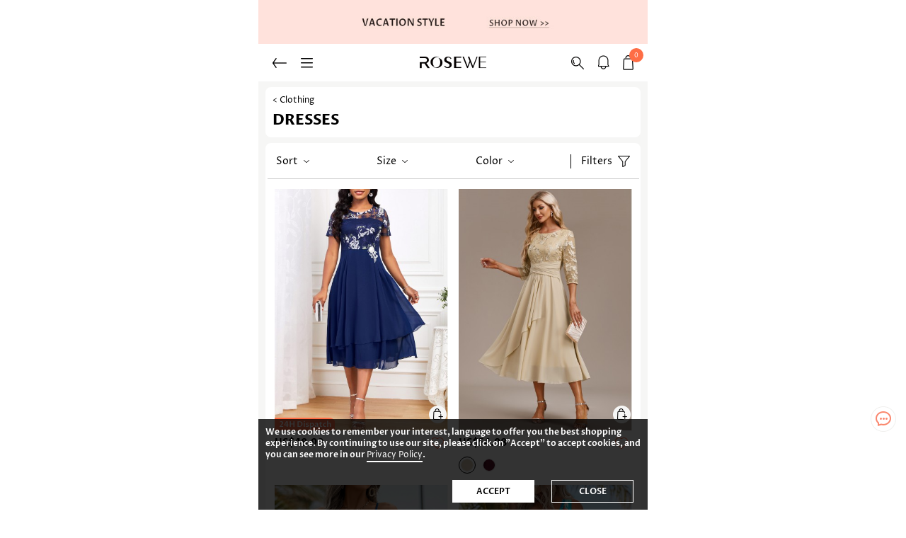

--- FILE ---
content_type: text/html; charset=utf-8
request_url: https://m.rosewe.com/women-fashion-dresses-online-c21.html?recommend=370%3Futm_source%3Dpinterest&utm_medium=ocpm&utm_campaign=dress&pp=1
body_size: 91109
content:
<!DOCTYPE html><html lang="en"><head><title>Dresses For Women | Fashion Dress Online | ROSEWE</title><meta http-equiv="Content-Type" content="text/html; charset=utf-8" /><meta name="Keywords" content="Sexy Dresses In Low Prices, Elegant Dress, Party Dress, ROSEWE" /><meta name="Description" content="Find a Great Selection of Dresses for Women" /><meta content="m.rosewe.com" name="author" /><meta content="Copyright &copy;m.rosewe.com Copy right" name="copyright" /><meta content="1 days" name="revisit-after" /><meta content="telephone=no" name="format-detection" /><meta content="width=device-width, initial-scale=1.0, maximum-scale=1.0, user-scalable=0" name="viewport" /><meta content="black" name="apple-mobile-web-app-status-bar-style" /><meta content="#fff" name="theme-color"><meta content="false" id="twcClient" name="twcClient" /><meta name="referrer" content="no-referrer-when-downgrade"><link rel="shortcut icon" href="favicon.ico" type="image/x-icon" /><link rel="canonical" href="https://www.rosewe.com/women-fashion-dresses-online-c21.html" /><link rel="alternate" hreflang="en" href="https://m.rosewe.com/women-fashion-dresses-online-c21.html" /><link rel="alternate" hreflang="en-us" href="https://m.rosewe.com/women-fashion-dresses-online-c21.html?currency=USD" /><link rel="alternate" hreflang="en-ca" href="https://m.rosewe.com/women-fashion-dresses-online-c21.html?currency=CAD" /><link rel="alternate" hreflang="en-au" href="https://m.rosewe.com/women-fashion-dresses-online-c21.html?currency=AUD" /><link rel="alternate" hreflang="en-ie" href="https://m.rosewe.com/women-fashion-dresses-online-c21.html?currency=EUR" /><link rel="alternate" hreflang="en-gb" href="https://m.rosewe.com/women-fashion-dresses-online-c21.html?currency=GBP" /><link rel="alternate" hreflang="en-fr" href="https://m.rosewe.com/women-fashion-dresses-online-c21.html?currency=EUR" /><link rel="alternate" hreflang="en-de" href="https://m.rosewe.com/women-fashion-dresses-online-c21.html?currency=EUR" /><link rel="alternate" hreflang="x-default" href="https://m.rosewe.com/women-fashion-dresses-online-c21.html" /><link rel="icon" href="animated_favicon.gif" type="image/gif" /><link rel="manifest" href="manifest/manifest.json"/><script language="javascript">
        function killerrors() {
            return true;
        }
        //window.onerror = killerrors;
    </script><script type="text/javascript">
        var g_start_page = 2;
        var page_code = 'category';
        var g_args = '&id=21&page_code=category&sort=sort_order&order=ASC&brand=0&price_min=&price_max=&filter_attr=&recommend_id=370&shipin24hrs=0&selected_cat_ids=0';
    </script><style type="text/css">
    @charset "utf-8";@font-face{font-family:ProzaLibre;src:url(themes/trade-n/fonts/ProzaLibre-Regular.woff2);font-display:swap}@font-face{font-family:ProzaLibre-Regular;src:url(themes/trade-n/fonts/ProzaLibre-Regular.woff2);font-display:swap}@font-face{font-family:ProzaLibre-Medium;src:url(themes/trade-n/fonts/ProzaLibre-Medium.woff2);font-display:swap}@font-face{font-family:ProzaLibre-Bold;src:url(themes/trade-n/fonts/ProzaLibre-Bold.woff2);font-display:swap}@font-face{font-family:ProzaLibre-SemiBold;src:url(themes/trade-n/fonts/ProzaLibre-SemiBold.woff2);font-display:swap}:root{--tagIcon_bg:url(https://m.rosewe.com/themes/trade-n/images/tag_iconv25.png?ver=20250320);--tagIcon_bg_size:881px auto}html,body,div,span,object,iframe,h1,h2,h3,h4,h5,h6,p,blockquote,pre,a,abbr,acronym,address,code,del,dfn,em,img,q,dl,dt,dd,ol,ul,li,fieldset,form,label,input,legend,table,caption,tbody,tfoot,thead,tr,th,td{border:0;font-family:ProzaLibre-Regular,ProzaLibre,sans-serif;font-style:inherit;font-weight:inherit;margin:0;padding:0;vertical-align:baseline;color:#000;font-size:100%}ol,ul,li{list-style:none}li{font-size:12px}html{-webkit-text-size-adjust:none}body{font:normal 12px ProzaLibre-Regular,ProzaLibre,sans-serif;max-width:550px;margin:0 auto;left:0;right:0}input,button,select,textarea{outline:0}a{color:#000;text-decoration:none}table{border-collapse:collapse;border-spacing:0}td{word-wrap:break-word}ul{margin:0;padding:0;list-style:none}.flex-col{display:-webkit-box;display:-moz-box;display:-ms-flexbox;display:-webkit-flex;display:flex;-webkit-box-orient:vertical;-webkit-flex-direction:column;-ms-flex-direction:column;flex-direction:column}.flex-row{display:-webkit-box;display:-moz-box;display:-ms-flexbox;display:-webkit-flex;display:flex;-webkit-box-orient:horizontal;-webkit-flex-direction:row;-ms-flex-direction:row;flex-direction:row}.content-box{max-width:550px;margin:0 auto}.fl{float:left}.fr{float:right}.none{background:0;display:none}.relative{position:relative;z-index:1}.hide{display:none}.clear{clear:both}.clearfix{clear:both;zoom:1;margin-bottom:10px}.clearfix:after{content:".";display:block;height:0;clear:both;visibility:hidden}.center{margin:0 auto}.hand{cursor:pointer}.error{clear:both}.error{color:#de373e}.mt10{margin-top:10px}.mt15{margin-top:15px}.mt20{margin-top:20px}.website-link{color:#00f;text-decoration:underline}button{cursor:pointer}input[type="text"],input[type="password"]{-webkit-appearance:none;text-indent:3px;background:none repeat scroll 0 0 #fff}input[type="submit"],input[type="button"],input[type="password"],button{-webkit-appearance:none}input[type="text"],input[type="password"]{-webkit-appearance:none;text-indent:3px;background:none repeat scroll 0 0 #fff}input[type="submit"],input[type="button"],input[type="password"],button{-webkit-appearance:none}.f-bold{font-family:ProzaLibre-Bold,ProzaLibre;font-weight:400}.f-medium{font-family:ProzaLibre-Medium,ProzaLibre;font-weight:500}.litb-form-a input.inputfld,input.inputfld{width:96%;border:1px solid #ccc;padding:2px 0;height:24px;line-height:24px;border-radius:5px 5px 5px 5px}.litb-form-a input.inputfld:focus,input.inputfld:focus{border:1px solid #333}.ipt_t{margin-bottom:10px}.iconBefore:before,.icon_tag{background-image:url(themes/trade-n/images/tag.png);background-repeat:no-repeat;background-size:30rem auto;font-size:0}.iconBefore:before{content:""}.icon-tag{background-image:var(--tagIcon_bg);background-repeat:no-repeat;display:inline-block;background-size:var(--tagIcon_bg_size)}#topAd{margin:0 auto;text-align:center;position:relative;max-width:550px}#topAd a.remove_a{position:absolute;top:0;right:0;background:url(themes/trade-n/images/ad_remove.png) no-repeat scroll center center transparent;width:18px;height:18px;padding:3px;display:block}.cookie-policy{position:relative;padding:5px 10px 5px 0;background-color:#f7f7f7;color:#333;display:none;font-family:ProzaLibre-Regular,ProzaLibre,sans-serif}.cookie-policy .accrpt_con{font-size:10px;-webkit-transform:scale(0.9);display:inline-block}.cookie-policy .right-colosed{display:inline-block;width:20px;height:20px;position:absolute;right:0;top:15%;text-align:center;cursor:pointer;font-size:28px;line-height:20px}#header{position:relative;z-index:1000;background:#fff;width:100%;max-width:550px}.header-new{overflow:hidden;white-space:nowrap;align-items:center;justify-content:space-between;padding:16px 20px;box-sizing:border-box}.header-new .h-left,.header-new .h-right{width:35%;align-items:center}.header-new .h-left{justify-content:flex-start}.header-new .h-right{justify-content:flex-end}.header-new .menu{display:inline-block;width:53px;height:32px;float:left}.header-new .my-account span{display:inline-block;width:30px;height:30px;background:url(themes/trade-n/images/head_account.png) no-repeat;background-size:30px 30px;background-position:0 -4px}.header-new .main-search span{background-position:-110px 0}.header-new a.top_return{width:20px;height:14px;background-position:-200px -35px;margin-right:20px}.header-new a.top_cate{width:17px;height:14px;background-position:-72px -35px}.header-new a.top_logo{width:94px;height:17px;background-position:-73px -243px}.header-new a.top_search{width:18px;height:18px;background-position:-455px -85px;margin-right:20px}.header-new a.top_user{width:15px;height:18px;background-position:-155px -32px;margin-left:20px}#insert_cart_info{height:21px}.header-new a.notifications_empty{width:21px;height:21px;position:relative;margin-right:14px;background-position:-463px -1683px}.header-new a.notifications_list{width:21px;height:21px;background-position:-442px -1682px;position:relative;margin-right:14px}#insert_notifications_list{height:21px;background-position:-442px -1682px}.header-new a.top_cart{width:15px;height:21px;background-position:-511px -82px;position:relative}.header-new a.top_cart span,.ff-bag-num{position:absolute;right:-10px;top:-10px;display:inline-block;width:20px;height:20px;line-height:20px;text-align:center;border-radius:50%;background:#fe6d45;font-size:11px;font-weight:400;color:#FFF}.header-new a.top_cart span{right:-14px;top:-10px}.header-new a.top_cart i{font-style:normal;transform:scale(.77);display:inline-block;line-height:21px}#header .icon_search{position:relative;width:26px;height:31px;margin-right:3px;background:url(themes/trade-n/images/icon_tag.png) no-repeat;display:inline-block;background-size:373px 210px;background-position:-112px -111px}.header-search{border-bottom:1px solid #dedede;overflow:hidden;white-space:nowrap;height:100%;display:none}.mshe-header{display:-webkit-box;display:-moz-box;display:box;display:-webkit-flex;display:-moz-flex;display:-ms-flex;display:flex;display:-ms-flexbox;-webkit-justify-content:space-between;-moz-justify-content:space-between;-ms-justify-content:space-between;-o-justify-content:space-between;justify-content:space-between;-webkit-box-pack:justify;-moz-box-pack:justify;-ms-box-pack:justify;-o-box-pack:justify;box-pack:justify;-webkit-align-items:center;-webkit-box-align:center;-moz-box-align:center;-ms-flex-align:center;box-flex:center;align-items:center;background:#fff;z-index:98}.head_free{width:100%;text-align:center;background:#000;position:relative;padding:4px 0}.head_free p{text-align:center}.head_free p a{color:#fff;font-size:16px;font-weight:700;display:block;text-decoration:none;padding:5px 15px}.cover_layer,button.cover_layer{background-color:rgba(0,0,0,0.74);height:100%;left:0;position:fixed;top:0;width:100%;z-index:110;overscroll-behavior:contain}.cover_layer.new,button.cover_layer.new{display:none;background-color:rgba(0,0,0,0);transition:background-color .18s ease-in-out;pointer-events:none}.cover_layer.new.cover_layers_active,button.cover_layer.new.cover_layers_active{background-color:rgba(0,0,0,0.74);pointer-events:auto}#top_slidBox .menu-close{position:absolute;right:-70px;top:50%;margin-top:-0.7rem;z-index:1002;color:#fff;opacity:0;cursor:pointer;transition:opacity .3s ease-in-out}#top_slidBox .menu-close._active{opacity:.6}.menu-close i{position:relative;background:url(themes/trade-n/images/icon_tag.png) no-repeat;background-size:845px 505px;width:66px;height:66px;display:inline-block;margin-right:5px;background-position:-83px -205px;cursor:pointer}.aisde-menus{position:fixed;left:-90%;top:0;z-index:110010;width:80%;height:100%;background-color:#f8f8f8}.solidBox_scroll{overflow-y:scroll;height:100%;box-sizing:border-box}.aisde-menus-fixed{position:absolute;width:100%;box-sizing:border-box}.aisde-menus-fixed.on{z-index:10;transform:translateZ(10px;)}.aisde-menus-bottom{align-items:center;justify-content:space-around;height:48px;border-top:1px solid #ddd;box-sizing:border-box;background-color:#fff}.bot-home{width:24px;height:24px;background-position:-561px -1660px}.bot-fav{width:24px;height:22px;background-position:-594px -1661px}.bot-help{width:26px;height:24px;background-position:-503px -1660px}.bot-user{width:20px;height:24px;background-position:-535px -1660px}.aisde-menus .myAccount{height:58px;line-height:58px;padding:0 12px;background-color:#fcebe7;align-items:center}.aisde-menus .myAccount-info{margin-left:10px;align-items:center;width:100%}.aisde-menus .myAccount-info *{font-size:16px;font-family:ProzaLibre-SemiBold,ProzaLibre;font-weight:400}.aisde-menus .mainly-list{display:flex}.aisde-menus .mainly-list li{width:32%;text-align:center;list-style:none;padding:12px 0}.aisde-menus .mainly-list li a{display:block}.aisde-menus .mainly-list .iconBefore{display:inline-block;vertical-align:middle}.aisde-menus .mainly-list .icon_order{position:relative;background:url(themes/trade-n/images/icon_tag.png) no-repeat;width:26px;height:26px;display:inline-block;margin-right:5px;background-position:-87px -66px;background-size:300px 179px}.aisde-menus .mainly-list .icon_tickets{position:relative;background:url(themes/trade-n/images/icon_tag.png) no-repeat;width:36px;height:28px;display:inline-block;margin-right:5px;background-position:-93px -133px;background-size:330px 197px}.myAccount .home .icon_num{font-family:ProzaLibre-Regular,ProzaLibre,sans-serif;font-size:10px;color:#ff6d45;display:none}.aisde-menus .article-tag{margin:20px auto 10px auto;height:16px;width:80%;line-height:16px}.aisde-menus .article-tag table{width:100%;height:100%}.aisde-menus .article-tag td:first-child{border-right:2px solid #dedede}.aisde-menus .article-tag td span{cursor:pointer}.aisde-menus .article-tag a{font-size:12px;font-family:ProzaLibre-Regular,ProzaLibre,sans-serif;color:#555}.aisde-menus .merchant-menus{background:#fffff;margin-top:4px}.aisde-menus .merchant-menus li{width:100%;margin-bottom:4px}.aisde-menus .merchant-menus li a.view-menus{background-color:#f4f4f4;font-size:14px;text-shadow:none;padding:0 15px;text-transform:uppercase;height:80px;box-sizing:border-box;color:#000;font-family:ProzaLibre-Regular,ProzaLibre,sans-serif;font-weight:700;align-items:center;justify-content:space-between}.aisde-menus .view-menus .nav_info{display:inline-flex;flex-wrap:nowrap;align-items:center;height:100%;min-width:80%}.view-menus .nav_mobile_img{display:inline-block;width:65px;height:80px;margin-right:15px;vertical-align:middle}.aisde-menus .menu-off{width:6px;height:12px;background-position:-126px -138px}.aisde-menus .merchant-menus li div p{width:100%;margin:26px 0}.aisde-menus .merchant-menus li div p a{background-color:white;font-size:14px;cursor:pointer;display:block;font-family:ProzaLibre-Regular,ProzaLibre,sans-serif;text-indent:32px}.aisde-menus .merchant-menus li div p a.navigation-promotion-tags3{text-indent:64px}.aisde-menus .second-menus{position:absolute;top:0;width:100%;background:#fff;padding:0}.aisde-menus .second-menus,.aisde-menus .third-menus{-webkit-transition:all .5s ease;-moz-transition:all .5s ease;-ms-transition:all .5s ease;-o-transition:all .5s ease;transition:all .5s ease;-webkit-transform:translate3d(100%,0,0);-moz-transform:translate3d(100%,0,0);-ms-transform:translate3d(100%,0,0);-o-transform:translate3d(100%,0,0);transform:translate3d(100%,0,0)}.aisde-menus .second-menus section{overflow-y:auto;height:100%}.aisde-menus .second-menus h3{text-align:center;height:48px;line-height:48px;font-family:ProzaLibre-Bold,ProzaLibre;font-size:14px;font-weight:400;color:#000;text-transform:uppercase;border-bottom:1px solid #ccc;width:100%;box-sizing:border-box;background-color:#fff}.aisde-menus .second-menus .second-menus-return{width:20px;height:14px;background-position:-200px -35px;position:absolute;top:17px;left:20px}.aisde-menus .hide-right-menus{transform:translate3d(100%,0px,0px);visibility:hidden}.aisde-menus .right-menus{transform:translate3d(0px,0px,98px);visibility:visible;width:100%}.slide_menu_ad_swiper .swiper-wrapper .swiper-slide{margin-right:0;background-color:transparent;width:100%}.slide_menu_ad_swiper .swiper-pagination-bullet{opacity:1;background:transparent;border:1px solid #fff;width:6px;height:6px}.slide_menu_ad_swiper .swiper-pagination-bullet-active{background-color:#fff}.a_bold{font-family:ProzaLibre-Bold,ProzaLibre;font-weight:400;!important}.red_color{color:#ff6d45!important}.sale-tags{padding:0 5px}.sale-tags img{margin:0 3px;vertical-align:middle;max-height:30px;max-width:64px;vertical-align:-2px}.country-selector{display:inline-block;float:right;height:28px;line-height:28px}#foot-country-selector,#header-country-selector{display:inline-block}#foot-country-selector .currency_flag,#header-country-selector .currency_flag{margin:0;vertical-align:middle}.country-selector span.fa{margin-left:6px;font-size:28px;display:inline-block}#foot-country-selector span,#header-country-selector span{margin-left:6px;font-size:12px;color:#000;font-weight:700}#foot-country-selector span{color:#fff}.foot-currency{position:absolute;top:30px;background-color:#fff;width:100%;height:20px;display:none;z-index:2}.foot-currency span{font-size:12px;font-weight:normal}.head-selectcountry{margin-top:5px;position:relative}.head-selectcountry .country-selector{margin-right:5px;float:none}.bgDiv{position:absolute;top:0;background:#000;opacity:.5;left:0;width:100%;height:100%;z-index:10000;display:none}.crumbs{line-height:1.375rem;background-color:#333;color:#fff;font-size:.875rem;padding:0 .75rem}.crumbs a,.crumbs span{color:#fff}.crumbs code{color:#fff;padding:0 8px}.crumbs i{font-family:ProzaLibre-Regular,ProzaLibre,monospace;font-style:normal;padding:0 8px}.new_crumbs{line-height:2rem;background-color:#fff}.new_crumbs code{margin:0 5px;font-size:14px;vertical-align:bottom}.mt60{margin-top:60px}#currency-choice *,#goods-coupon-choice *,#goods-what-size *,.goods-what-size *,.fast-goods-what-size *,#goods-find-size *,#search-input-layer *{-webkit-tap-highlight-color:transparent;box-sizing:border-box;outline:0}.header-toolbar{height:56px;background-color:#fff;box-shadow:rgba(0,0,0,0.24) 0 1px 2px 0}.top-main-box{position:absolute;z-index:19870214;background-color:#FFF;width:100%;height:100%;overflow-y:auto}#search-input-layer{position:fixed!important;z-index:1000;top:0!important;left:0!important;bottom:0!important;right:0!important;background:#fff;overscroll-behavior:contain}#autoSearch{position:relative;width:100%}#search-input-layer .header-toolbar{position:fixed;width:100%;z-index:10000000;display:flex;justify-content:space-between;padding:0 10px;box-sizing:border-box;top:0;background-attachment:fixed;-webkit-transform:translateZ(0);transform:translateZ(0);overflow:hidden}#search-back{width:auto;height:auto;margin-right:10px}#search-input-layer .autosuggest{height:90%;overflow-y:auto}#search-input-layer .search-box{width:55%;padding-left:10px;font-size:12px;border:0;line-height:34px;box-sizing:border-box}#search-clear{position:absolute;right:70px;top:8px;width:14px;height:14px;background-position:-221px -193px;display:none}.ic-md{position:relative;display:inline-block;font:normal 16px ProzaLibre-Regular,ProzaLibre,sans-serif;line-height:1;-webkit-font-smoothing:antialiased;-webkit-text-stroke-width:.2px}.ic-backarrow-md{position:relative;width:30px;height:30px;display:inline-block;background:url(themes/trade-n/images/icon_tag.png) no-repeat;background-size:700px 418px;background-position:-646px -218px}.ic-close-md{position:relative;width:30px;height:30px;display:inline-block;background:url(themes/trade-n/images/icon_tag.png) no-repeat;background-size:800px 478px;background-position:-548px -48px;margin:3px 10px}.flex{display:flex}.align-center{-webkit-box-align:center;align-items:center}.justify-center{-webkit-box-pack:center;justify-content:center}.ellipsis{overflow:hidden;text-overflow:ellipsis;white-space:nowrap}#autosuggest{width:100%;box-sizing:border-box}#autosuggest .amp-list,#autosuggest .amp-list>div{position:relative;height:auto}.auto-suggest-cat .auto-cat{display:block;position:relative;margin-bottom:24px}#hot_search{flex-wrap:wrap}#autosuggest .auto-cat{display:inline-block;border-radius:4px;padding:0 5px;margin:5px 8px 5px 0;background:#f6f6f5;height:24px;line-height:24px;font-size:12px}.auto-suggest-cat .auto-cat img{margin-left:5px}.auto-suggest-cat .auto-cat .cat .ic-md{position:absolute;right:16px;top:19px;color:#555}.auto-suggest-cat .cate-txt{font-size:13px;line-height:14px;color:#555}.auto-suggest-cat .category{font-size:13px;color:#b0b2b7;line-height:12px}.auto-suggest-cat .cate-txt:hover{color:#ff6d45}.auto-suggest-cat .auto-cat:hover{background-color:#f5f5f5}.flag_hot{width:12px;height:16px;background-position:-378px -134px}.auto-cat .flag_hot{vertical-align:-3px;margin-right:5px}#ms-cart>div,.suggest .ic-md{position:absolute}#autosuggest .go-icon{font-size:20px;position:relative;float:right;margin-top:-35px}.ic-close,.ic-wp{width:30px;height:56px}.ic-wp .ic-md{font-size:24px}.ic-search{position:absolute;right:5px}.ic-search .ic-close-md{background-color:#ccc;border-radius:50%;font-size:20px}.ic-search .btn_search{text-align:center;border:medium none;padding:0 20px;background:#000;float:right;cursor:pointer;border-radius:20px}.clear-hide{display:none}.icon_clear{width:15px;height:16px;background-position:-534px -34px}#autosuggest h3{font-size:14px;font-family:ProzaLibre-Bold,ProzaLibre;font-weight:400;display:block;position:relative}#autosuggest p{display:block;position:relative;padding:10px 10px 10px 8px;font-size:12px}.preference-full-page::-webkit-scrollbar{overflow-y:hidden;display:none}.preference-full-page::-webkit-scrollbar{width:0}.preference-full-page{height:100%;width:100%;position:fixed;top:0;left:0;background:#fff;z-index:1111;-webkit-transition:-webkit-transform 233ms cubic-bezier(0,0,.21,1);-o-transition:transform 233ms cubic-bezier(0,0,.21,1);transition:transform 233ms cubic-bezier(0,0,.21,1);transition:transform 233ms cubic-bezier(0,0,.21,1),-webkit-transform 233ms cubic-bezier(0,0,.21,1)}html[class*=iframed] .preference-full-page{height:calc(100% - 54px)}.preference-choice-close{-webkit-transform:translate3d(100%,0,0);-moz-transform:translate3d(100%,0,0);-ms-transform:translate3d(100%,0,0);-o-transform:translate3d(100%,0,0);transform:translate3d(100%,0,0)}.preference-choice-open{-webkit-transform:translate3d(0,0,0);-moz-transform:translate3d(0,0,0);-ms-transform:translate3d(0,0,0);-o-transform:translate3d(0,0,0);transform:translate3d(0,0,0)}.ms-panel-header{position:absolute;top:0;left:0;right:0;z-index:2;padding-left:72px;padding-right:8px;font-size:18px;line-height:56px;background-color:#fff;-webkit-box-shadow:0 2px 2px rgba(0,0,0,.24);box-shadow:0 2px 2px rgba(0,0,0,.24)}.ms-panel-title{font-weight:700}.ms-panel-bodyer{height:100%;overflow-y:auto;-webkit-overflow-scrolling:touch}button.ms-panel-cancel{border:0;padding:0;background:0;cursor:pointer;outline:0;overflow:hidden}.ms-panel-cancel{-webkit-box-sizing:border-box;box-sizing:border-box;position:absolute;top:0;left:0;padding:16px;width:56px;height:56px}.ms-panel-cancel .ic-close-md{display:block;font-size:24px;line-height:1;color:#3a3e4a;font-style:normal;cursor:pointer}.currency-list .currency-panel,.currency-title{position:relative;height:48px;padding:0 16px}.currency-list .currency-panel p{line-height:48px;font-size:14px}.currency-list .currency-panel .currency_flag{margin-top:-3px}.currency-title{color:#898b92;line-height:32px;font-size:12px}.radio-button{display:block;width:21px;height:21px;border-radius:50%;padding:3px;border:2px solid #b0b2b7}.radio-button.active::after{content:'';display:block;width:100%;height:100%;border-radius:50%;background-color:#ff6d45}.radio-button.active{border-color:#ff6d45}.flex{display:-webkit-box;display:-webkit-flex;display:flex}.align-center{-webkit-box-align:center;-webkit-align-items:center;align-items:center}.justify-space-between{-webkit-box-pack:justify;-webkit-justify-content:space-between;justify-content:space-between}.mr-16{margin-right:16px}.mw-65{max-width:65vw}.country-blank{width:100%;height:60px;clear:both}.fixed-ms-panel-bodyer{height:100%;overflow-y:hidden}.backToTop{background-image:var(--tagIcon_bg);background-repeat:no-repeat;background-position:-470px -276px;background-size:var(--tagIcon_bg_size);width:36px;height:36px;display:inline-block;bottom:155px;position:fixed;right:14px;z-index:9999;cursor:pointer}.shareToShow{background:url(themes/trade-n/images/icon_tag.png) no-repeat;cursor:pointer;position:fixed;background-size:650px 389px;background-position:-358px -30px;height:153px;width:34px;bottom:60px;right:-3px;z-index:9999}.default-button,a.default-button{display:inline-block;padding:0 5px;color:#fff;text-align:center;background-color:#000;font-family:ProzaLibre-Regular,ProzaLibre,sans-serif;text-decoration:none;text-transform:capitalize;border-radius:2px;height:26px;line-height:26px;border:0;cursor:pointer}a.default-button{height:26px;line-height:26px;text-decoration:none}.default-button:hover,a.default-button:hover{background-color:#666!important}#no_result{border-bottom:1px solid #dedede}.no-hits-suggestion-wrapper{padding:0 20px;background:0;border:0;text-align:left;max-width:420px;margin:0 auto}.no-hits-suggestion-wrapper h2{font-size:16px;font-weight:700}.no-hits-suggestion-wrapper .try{padding:10px 0 20px 20px}.no-hits-suggestion-wrapper .try li{list-style-type:disc;font-size:20px}.no-hits-suggestion-wrapper .try li span{font-size:14px}.promotion{color:#ff6d45;text-align:center;font-size:12px;border:1px solid #ff6d45;width:60px;margin-top:-3px;line-height:18px;height:18px}.buy_more a{color:#ff6d45;font-size:12px;line-height:14px}.dialog_new,.dialog_new_r,.dialog_new_t{position:relative;padding:3px 10px;color:#fff;background-color:#ff6d45;font-size:12px;font-weight:normal;font-style:normal}.dialog_box_new_message{position:absolute;width:30px;height:23px;background:url(themes/trade-n/images/new_message.png) no-repeat;margin-top:-10px;margin-left:2px}.dialog_new i{position:absolute;top:5px;left:-12px;width:0;height:0;border-top:4px solid transparent;border-right:12px solid red;border-bottom:4px solid transparent}.dialog_new_r i{position:absolute;top:5px;right:-12px;width:0;height:0;border-top:10px solid transparent;border-left:12px solid red}.dialog_new_t i{position:absolute;top:-10px;left:4px;width:0;height:0;border-top:11px solid transparent;border-left:9px solid red}.new_coupon_cricle{position:relative}.new_coupon_cricle:after{content:' ';display:inline-block;background-color:#ff6d45;width:3px;height:3px;border-radius:50%;border:1px solid #ff6d45;top:-3px;right:-8px;position:absolute}#insert_member_info .new_coupon_cricle:after{left:-4px;top:10px}.newDialog_box{position:absolute;display:none;left:-35px;top:-13px}.coupon_dialog{display:none}.coupon_part{display:flex;flex-direction:row;align-items:center;justify-content:space-between;padding:10px 0;background-color:#ffc5c8}.coupon_part li{width:50%;font-size:12px;display:inline-block;color:#000;text-align:center}.coupon_part_a{padding:3px 10px;background-color:#000;color:#fff;border-radius:10px;font-size:13px}.fa-sort-desc{position:relative;margin-left:10px;width:0;height:0;border-width:8px;border-style:solid;bottom:3px;vertical-align:bottom;border-color:#000 transparent transparent transparent}.footer_content .fa-sort-desc{border-color:#fff transparent transparent transparent}.fa-angle-right{position:relative;background:url(themes/trade-n/images/icon_tag.png) no-repeat;background-size:750px 449px;width:25px;height:25px;background-position:-720px -200px;display:inline-block;vertical-align:middle}.fa-angle-left{position:relative;background:url(themes/trade-n/images/icon_tag.png) no-repeat;background-size:750px 449px;width:25px;height:25px;background-position:-688px -200px;display:inline-block;vertical-align:middle}.fa-search{position:relative;background:url(themes/trade-n/images/icon_tag.png) no-repeat;margin-right:5px;vertical-align:middle;width:22px;height:25px;background:url(themes/trade-n/images/icon_tag.png) no-repeat;display:inline-block;background-size:330px 197px;background-position:-159px -12px;margin-top:-8px}.fa-bar-chart{position:relative;background:url(themes/trade-n/images/icon_tag.png) no-repeat;background-size:300px 179px;width:22px;height:22px;margin-right:5px;background-position:-222px -12px;display:inline-block;vertical-align:middle}.fa-tag-facebook{position:relative;width:30px;height:30px;display:inline-block;background-position:-221px -386px}.fa-tag-pinterest{position:relative;width:30px;height:30px;display:inline-block;background-position:-277px -386px}.fa-tag-instagram{position:relative;width:30px;height:30px;display:inline-block;background-position:-327px -386px}.fa-tag-youtube-play{position:relative;width:30px;height:30px;display:inline-block;background-position:-377px -386px}.fa-tag-tiktok{position:relative;width:30px;height:30px;display:inline-block;background-position:-427px -386px}.fa-tag-user{position:relative;min-width:26px;width:26px;height:30px;background-position:-572px -1624px}.fa-tag-address{position:relative;min-width:26px;width:26px;height:30px;background-position:-538px -1624px}.fa-tag-my-ticket{position:relative;width:25px;height:25px;display:inline-block;background:url(themes/trade-n/images/icon_tag.png) no-repeat;background-size:360px 215px;background-position:-75px -88px;vertical-align:middle}.fa-tag-vip{position:relative;width:25px;height:25px;display:inline-block;background:url(themes/trade-n/images/icon_tag.png) no-repeat;background-size:360px 215px;background-position:-75px -150px;vertical-align:middle}.fa-tag-my-review{position:relative;width:25px;height:25px;display:inline-block;background:url(themes/trade-n/images/icon_tag.png) no-repeat;background-size:300px 179px;background-position:-62px -99px;vertical-align:middle}.fa-tag-magnifying{position:relative;width:26px;height:28px;display:inline-block;background:url(themes/trade-n/images/icon_tag.png) no-repeat;background-size:338px 222px;background-position:-161px -13px;vertical-align:middle}.myAccount .fa-tag-my-order{position:relative;min-width:26px;width:26px;height:30px;background-position:-503px -1624px}.head-country-selector{float:none;margin-left:8px}.ic-icon-close{position:relative;width:30px;height:30px;display:inline-block;background:url(themes/trade-n/images/icon_tag.png) no-repeat;background-size:800px 478px;background-position:-550px -50px;margin:6px 10px}.first-getoff-right-colosed{background-color:transparent;color:#000;display:block;position:absolute;right:7px;top:0;width:30px;height:30px;font-size:28px;cursor:pointer;text-align:center}.topAd_ul .countdown-con,.index_ad_countdown .countdown-con{position:absolute;width:100%;height:40%;left:0;bottom:5%;box-sizing:border-box;align-items:center;padding:0 5px}.countdown-pos0{justify-content:flex-start}.countdown-pos1{justify-content:center}.countdown-pos2{justify-content:flex-end}.count-down{align-self:flex-end}.topAd_ul .count-down{align-items:baseline;margin-top:1%;justify-content:center;align-self:center}.index_ad_countdown .count-down{margin-bottom:2%}.count-down span{text-transform:uppercase}.topAd_ul .countdown-con,.index_ad_countdown .countdown-con{position:absolute;width:100%;height:100%;left:0;top:0;box-sizing:border-box;align-items:center}.topAd_ul .cdown-letter,.index_ad_countdown .cdown-letter{font-size:12px;font-weight:normal;display:block;background-color:transparent;width:100%;text-transform:capitalize}.topAd_ul .countdown-con{padding:0 5px}.topAd_ul .countdown-con span{text-transform:lowercase;display:inline-block;width:auto}.topAd_ul .cdown-number{display:inline-block;font-family:ProzaLibre-Bold,ProzaLibre;font-weight:400;font-size:14px}.topAd_ul .cdown-colon{margin:0 5px;color:#fff}@media screen and (min-width:361px) and (max-width:400px){.topAd_ul .cdown-number{font-size:18px}}@media screen and (min-width:401px) and (max-width:500px){.topAd_ul .cdown-number{font-size:20px}}@media screen and (min-width:501px){.topAd_ul .cdown-number{font-size:22px}}.index_ad_countdown a{position:relative;display:block}.index_ad_countdown .cdown-number{font-size:24px;font-weight:700;letter-spacing:3px}.index_ad_countdown .cdown-letter{text-align:center}.index_ad_countdown .cdown-colon{margin:0 13px;font-size:22px;font-weight:700;color:#fff}@media screen and (max-width:320px){.index_ad_countdown .cdown-number{font-size:19px}.index_ad_countdown .cdown-colon{margin:0 10px;font-size:17px}}@media screen and (min-width:401px) and (max-width:500px){.index_ad_countdown .cdown-number{font-size:29px}.index_ad_countdown .cdown-colon{margin:0 18px;font-size:26px}}@media screen and (min-width:501px){.index_ad_countdown .cdown-number{font-size:40px}.index_ad_countdown .cdown-colon{margin:0 25px;font-size:36px}}.icon_tag_n{background-image:url(themes/trade-n/images/icon_tag.png);background-repeat:no-repeat;display:inline-block}#login_tips{background:#ffc7ca;display:none;text-align:center;font-weight:700;font-size:16px;padding:6px 0}.search-icon{position:relative;width:26px;height:31px;margin-right:3px;background:url(themes/trade-n/images/icon_tag.png) no-repeat;display:inline-block;background-size:305px 161px;background-position:-88px -82px}.search-icon-white{background-size:331px 185px;background-position:-65px -38px}.country_flag{background:transparent no-repeat;background-position:-100px -100px;vertical-align:middle;display:inline-block;height:14px;line-height:14px;padding:0 0 0 23px;vertical-align:-2px}.css_AF{background-position:0 -72px!important}.css_ALA{background-position:0 -216px!important}.css_AL{background-position:0 -180px!important}.css_GBA{background-position:0 -2700px!important}.css_DZ{background-position:0 -2124px!important}.css_AS{background-position:0 -432px!important}.css_AD{background-position:0 0!important}.css_AO{background-position:0 -324px!important}.css_AI{background-position:0 -144px!important}.css_AG{background-position:0 -108px!important}.css_AR{background-position:0 -396px!important}.css_AM{background-position:0 -252px!important}.css_AW{background-position:0 -576px!important}.css_ASC{background-position:0 -468px!important}.css_AU{background-position:0 -540px!important}.css_AT{background-position:0 -504px!important}.css_AZ{background-position:0 -612px!important}.css_BS{background-position:0 -1152px!important}.css_BH{background-position:0 -864px!important}.css_BD{background-position:0 -720px!important}.css_BB{background-position:0 -684px!important}.css_BY{background-position:0 -1260px!important}.css_BE{background-position:0 -756px!important}.css_BZ{background-position:0 -1296px!important}.css_BJ{background-position:0 -936px!important}.css_BM{background-position:0 -1008px!important}.css_BT{background-position:0 -1188px!important}.css_BO{background-position:0 -1080px!important}.css_BA{background-position:0 -648px!important}.css_BW{background-position:0 -1224px!important}.css_BR{background-position:0 -1116px!important}.css_BG{background-position:0 -828px!important}.css_BF{background-position:0 -792px!important}.css_BI{background-position:0 -900px!important}.css_KH{background-position:0 -4031px!important}.css_CM{background-position:0 -1620px!important}.css_CA{background-position:0 -1332px!important}.css_CV{background-position:0 -1764px!important}.css_XB{background-position:0 -4643px!important}.css_KY{background-position:0 -4283px!important}.css_CF{background-position:0 -1404px!important}.css_TD{background-position:0 -7595px!important}.css_CL{background-position:0 -1584px!important}.css_CN{background-position:0 -1655px!important}.css_CX{background-position:0 -1836px!important}.css_CC{background-position:0 -1368px!important}.css_CO{background-position:0 -1692px!important}.css_CU{background-position:0 -8955px!important}.css_KM{background-position:0 -4103px!important}.css_KP{background-position:0 -9019px!important}.css_ZR{background-position:0 -8891px!important}.css_CG{background-position:0 -1440px!important}.css_CD{background-position:0 -8890px!important}.css_CK{background-position:0 -1548px!important}.css_CR{background-position:0 -1728px!important}.css_CI{background-position:0 -1512px!important}.css_HR{background-position:0 -3384px!important}.css_CW{background-position:0 -1800px!important}.css_CY{background-position:0 -1872px!important}.css_CZ{background-position:0 -1908px!important}.css_DK{background-position:0 -2016px!important}.css_DJ{background-position:0 -1980px!important}.css_DM{background-position:0 -2052px!important}.css_DO{background-position:0 -2088px!important}.css_EC{background-position:0 -2196px!important}.css_EG{background-position:0 -2268px!important}.css_SD{background-position:0 -9083px!important}.css_SV{background-position:0 -7451px!important}.css_GQ{background-position:0 -3096px!important}.css_ER{background-position:0 -2340px!important}.css_EE{background-position:0 -2232px!important}.css_ET{background-position:0 -2412px!important}.css_FK{background-position:0 -2520px!important}.css_FO{background-position:0 -2592px!important}.css_FJ{background-position:0 -2484px!important}.css_FI{background-position:0 -2448px!important}.css_FR{background-position:0 -2628px!important}.css_GF{background-position:0 -2808px!important}.css_PF{background-position:0 -6155px!important}.css_GA{background-position:0 -2664px!important}.css_GM{background-position:0 -2988px!important}.css_GE{background-position:0 -2772px!important}.css_DE{background-position:0 -1944px!important}.css_GH{background-position:0 -2880px!important}.css_GI{background-position:0 -2916px!important}.css_GR{background-position:0 -3132px!important}.css_GL{background-position:0 -2952px!important}.css_GD{background-position:0 -2736px!important}.css_GP{background-position:0 -3060px!important}.css_GU{background-position:0 -3204px!important}.css_GT{background-position:0 -3168px!important}.css_GGY{background-position:0 -2844px!important}.css_GN{background-position:0 -3024px!important}.css_GW{background-position:0 -3240px!important}.css_GY{background-position:0 -3276px!important}.css_HT{background-position:0 -3419px!important}.css_HN{background-position:0 -3348px!important}.css_HK{background-position:0 -3312px!important}.css_HU{background-position:0 -3455px!important}.css_IR{background-position:0 -8985px!important}.css_IS{background-position:0 -3743px!important}.css_IN{background-position:0 -3635px!important}.css_ID{background-position:0 -3491px!important}.css_IQ{background-position:0 -3707px!important}.css_IE{background-position:0 -3527px!important}.css_IL{background-position:0 -3563px!important}.css_IT{background-position:0 -3779px!important}.css_JM{background-position:0 -3851px!important}.css_JP{background-position:0 -3923px!important}.css_JEY{background-position:0 -3815px!important}.css_JO{background-position:0 -3887px!important}.css_KZ{background-position:0 -4319px!important}.css_KE{background-position:0 -3959px!important}.css_KI{background-position:0 -4067px!important}.css_KR{background-position:0 -4175px!important}.css_KS{background-position:0 -4211px!important}.css_KW{background-position:0 -4247px!important}.css_KG{background-position:0 -3995px!important}.css_LA{background-position:0 -4355px!important}.css_LV{background-position:0 -4679px!important}.css_LB{background-position:0 -4391px!important}.css_LS{background-position:0 -4571px!important}.css_LR{background-position:0 -4535px!important}.css_LY{background-position:0 -4715px!important}.css_LI{background-position:0 -4463px!important}.css_LT{background-position:0 -4607px!important}.css_LU{background-position:0 -4643px!important}.css_MO{background-position:0 -5147px!important}.css_MK{background-position:0 -4967px!important}.css_MG{background-position:0 -4895px!important}.css_MW{background-position:0 -5435px!important}.css_MY{background-position:0 -5507px!important}.css_MV{background-position:0 -5399px!important}.css_ML{background-position:0 -5003px!important}.css_MT{background-position:0 -5327px!important}.css_MH{background-position:0 -4931px!important}.css_MQ{background-position:0 -5219px!important}.css_MR{background-position:0 -5255px!important}.css_MU{background-position:0 -5363px!important}.css_YT{background-position:0 -8747px!important}.css_MX{background-position:0 -5471px!important}.css_FM{background-position:0 -2556px!important}.css_MD{background-position:0 -4859px!important}.css_MC{background-position:0 -4823px!important}.css_MN{background-position:0 -5075px!important}.css_MNE{background-position:0 -5111px!important}.css_MS{background-position:0 -5291px!important}.css_MA{background-position:0 -4751px!important}.css_MZ{background-position:0 -5543px!important}.css_MM{background-position:0 -5039px!important}.css_NA{background-position:0 -5579px!important}.css_NR{background-position:0 -5903px!important}.css_BN{background-position:0 -1044px!important}.css_NP{background-position:0 -5867px!important}.css_NL{background-position:0 -5795px!important}.css_AN{background-position:0 -288px!important}.css_NC{background-position:0 -5615px!important}.css_NZ{background-position:0 -5975px!important}.css_NI{background-position:0 -5759px!important}.css_NE{background-position:0 -5651px!important}.css_NG{background-position:0 -5723px!important}.css_NU{background-position:0 -5939px!important}.css_NF{background-position:0 -5687px!important}.css_MP{background-position:0 -5183px!important}.css_NO{background-position:0 -5831px!important}.css_OM{background-position:0 -6011px!important}.css_OTHER{background-position:0 -6047px!important}.css_PK{background-position:0 -6263px!important}.css_PW{background-position:0 -6515px!important}.css_PS{background-position:0 -6443px!important}.css_PA{background-position:0 -6083px!important}.css_PG{background-position:0 -6191px!important}.css_PY{background-position:0 -6551px!important}.css_PE{background-position:0 -6119px!important}.css_PH{background-position:0 -6227px!important}.css_PL{background-position:0 -6299px!important}.css_PT{background-position:0 -6479px!important}.css_PR{background-position:0 -6407px!important}.css_QA{background-position:0 -6587px!important}.css_RE{background-position:0 -6623px!important}.css_RO{background-position:0 -6659px!important}.css_RS{background-position:0 -9055px!important}.css_RU{background-position:0 -6695px!important}.css_RW{background-position:0 -6731px!important}.css_BLM{background-position:0 -972px!important}.css_NV{background-position:0 -4139px!important}.css_LC{background-position:0 -4427px!important}.css_MAF{background-position:0 -4787px!important}.css_VC{background-position:0 -8423px!important}.css_WS{background-position:0 -8675px!important}.css_SM{background-position:0 -7199px!important}.css_ST{background-position:0 -7415px!important}.css_SA{background-position:0 -6767px!important}.css_SN{background-position:0 -7235px!important}.css_SRB{background-position:0 -7343px!important}.css_SC{background-position:0 -6839px!important}.css_SL{background-position:0 -7163px!important}.css_SG{background-position:0 -6947px!important}.css_SX{background-position:0 -7487px!important}.css_SK{background-position:0 -7127px!important}.css_SI{background-position:0 -7055px!important}.css_SB{background-position:0 -6803px!important}.css_SO{background-position:0 -7271px!important}.css_ZA{background-position:0 -8819px!important}.css_SGS{background-position:0 -6983px!important}.css_SS{background-position:0 -7379px!important}.css_ES{background-position:0 -2376px!important}.css_LK{background-position:0 -4499px!important}.css_PM{background-position:0 -6335px!important}.css_SR{background-position:0 -7307px!important}.css_SZ{background-position:0 -7523px!important}.css_SE{background-position:0 -6911px!important}.css_CH{background-position:0 -1476px!important}.css_TW{background-position:0 -8099px!important}.css_TJ{background-position:0 -7739px!important}.css_TZ{background-position:0 -8135px!important}.css_TH{background-position:0 -7703px!important}.css_TLcss_TLS{background-position:0 -7811px!important}.css_TG{background-position:0 -7667px!important}.css_TO{background-position:0 -7919px!important}.css_TT{background-position:0 -8027px!important}.css_TN{background-position:0 -7883px!important}.css_TR{background-position:0 -7991px!important}.css_TM{background-position:0 -7847px!important}.css_TC{background-position:0 -7559px!important}.css_TV{background-position:0 -8063px!important}.css_UG{background-position:0 -8207px!important}.css_UA{background-position:0 -8171px!important}.css_AE{background-position:0 -36px!important}.css_UK{background-position:0 -8243px!important}.css_GB{background-position:0 -8243px!important}.css_US{background-position:0 -8279px!important}.css_UY{background-position:0 -8315px!important}.css_UZ{background-position:0 -8351px!important}.css_VU{background-position:0 -8603px!important}.css_VA{background-position:0 -8387px!important}.css_VE{background-position:0 -8459px!important}.css_VN{background-position:0 -8567px!important}.css_VG{background-position:0 -8495px!important}.css_VI{background-position:0 -8531px!important}.css_WF{background-position:0 -8639px!important}.css_YE{background-position:0 -8711px!important}.css_ZM{background-position:0 -8855px!important}.css_EAZ{background-position:0 -2160px!important}.css_ZW{background-position:0 -8927px!important}.product-shock-show{display:none}.proVipTag,.proVipTags{display:none}.proVipTag .vip-tag{color:#ff6d45;cursor:pointer;text-decoration:underline}.proVipTag .vip-tags{color:#ff6d45}.show-webtip-div{position:fixed;border:1px solid #b3b3b3;background-color:#fff;display:none;width:90%;max-width:500px;box-sizing:border-box;z-index:110012}.show-webtip-div.vip-bg{background-color:#fff}.show-webtip-div .cl{display:inline-block;font-size:29px;position:absolute;right:5px;top:-5px;cursor:pointer}.show-webtip-div .con{margin:0 0 -3px}.show-webtip-div .con ol,.show-webtip-div .con li{list-style:disc inside}.point-tips{font-size:0;display:inline-block}.point-tips:before{content:'>>';display:inline-block;background:#fff;color:#333;cursor:pointer;font-size:12px;font-weight:bold;line-height:15px;text-align:center;width:15px;display:inline-block;box-sizing:border-box;height:15px;margin-left:5px;text-transform:lowercase}#goods_country_info,#country_info{background-color:#000}#goods_country_info th,#country_info th{line-height:20px;font-size:12px;background-color:#000;color:#fff;font-weight:700;width:18%;text-align:center;text-transform:capitalize}#goods_country_info td,#country_info td{background-color:#fff;color:#000}.disabled-roll{overflow:hidden;position:fixed;left:0;top:0}.subscribe_box{position:fixed;z-index:19870214;top:60px;left:0;right:0}.first-getoff-right-colosed{background-color:#fff;color:black;display:block;position:absolute;right:0;top:0;width:26px;height:26px;line-height:26px;border-radius:5px;font-size:32px;cursor:pointer;text-align:center}.sub_popup{width:320px;margin:0 auto;box-sizing:border-box;font-size:12px;background-color:#fff}.subscribing-main{width:90%;max-width:320px;margin:0 auto;box-sizing:border-box;font-size:12px;position:relative;background:#fff}.mshe-input{-webkit-border-radius:0;-moz-border-radius:0;-ms-border-radius:0;-o-border-radius:0;border-radius:0;box-sizing:border-box;display:block;width:9.2rem;padding:.36rem .266667rem;font-size:28px;color:#666;border:1px solid #ccc;-webkit-transition:border-color ease-in-out .15s,-webkit-box-shadow ease-in-out .15s;-o-transition:border-color ease-in-out .15s,box-shadow ease-in-out .15s;transition:border-color ease-in-out .15s,box-shadow ease-in-out .15s}.register_input,.quick-register_s{margin:0 auto;overflow:auto;text-align:left;padding:30px 10px 10px;color:#000;text-transform:uppercase}.register_input{padding:3px}.input_red{border:1px solid red!important}.quick-register_s{padding:0;background:#fff;position:relative;display:none}.quick-register_s .first-getoff-right-colosed{color:#000;z-index:1}.register_input>p{color:#000}.j-quickregister-btn{display:block;background-color:#000;color:#fff;height:40px;line-height:40px;padding:0;font-size:14px;font-family:ProzaLibre-Bold,ProzaLibre;font-weight:400;box-sizing:border-box;text-align:center;width:100%;margin-top:4px}.register_input p.error-text{text-align:center;color:#ff0001;text-transform:none;margin-top:5px;height:14px;font-size:12px;width:100%;text-align:left;margin:0 auto}.register_input p.error-text.normal{color:#2d2d2d}.sub_popup_success{max-width:320px;margin:0 auto;font-size:12px}.register_text{text-align:center}.register_text_p{color:#000}.register_text_p.coupon_desc{font-size:52px;font-weight:700;letter-spacing:2px}.coupon_text{position:absolute;width:100%;text-align:center;font-size:10px;color:#000;top:100px}.coupon_text_2{top:170px}.coupon_text_3{top:240px}.coupon_text_4{top:310px}.pd5{padding:5px 0}.shop_now{position:absolute;bottom:17px;width:144px;height:30px;line-height:30px;text-align:center;color:#fff;background:#000;font-size:12px;left:88px}.subscribing_imgs{min-height:150px}.priority-dispatch-tag{display:none;background-image:var(--tagIcon_bg);background-repeat:no-repeat;background-size:var(--tagIcon_bg_size);font-size:0;padding:0;background-color:transparent;line-height:25px;width:85px;height:18px;background-position:-671px -636px}.view-tag-final_sale{display:none;background-image:var(--tagIcon_bg);background-repeat:no-repeat;background-size:var(--tagIcon_bg_size);font-size:0;padding:0;background-color:transparent;line-height:25px;width:61px;height:18px;background-position:-671px -663px}.emailist{clear:both;border:1px solid #bdbdbd;background-color:#fff;color:#666;font-size:14px;list-style-type:0;padding:0;margin:0;overflow:hidden;left:0}.emailist li{clear:both;padding:5px 11px;margin:0;color:#666;font:11px/150% ProzaLibre-Regular,ProzaLibre,sans-serif;cursor:pointer}.pictures-padding-bottom-percent,a.observer-view-items{height:0;overflow:hidden;padding-bottom:139%}.fa-checkout-paypal{background-position:-235px -758px;width:30px;height:20px}.fa-checkout-mastercard{background-position:-290px -720px;width:30px;height:20px}.fa-checkout-maestro{background-position:-128px -758px;width:30px;height:20px}.fa-checkout-visa-e{background-position:-445px -720px;width:30px;height:20px}.fa-checkout-visa{background-position:-495px -720px;width:30px;height:20px}.fa-checkout-klarna{background-position:-391px -720px;width:30px;height:20px}.fa-checkout-amexpress{background-position:-337px -720px;width:30px;height:20px;display:none}.fa-checkout-discovery{background-position:-236px -720px;width:30px;height:20px}.fa-checkout-jcb{background-position:-182px -676px;width:30px;height:20px}.fa-checkout-usps{background-position:-592px -722px;width:30px;height:20px}.fa-checkout-dhl{background-position:-547px -720px;width:30px;height:20px}.fa-checkout-fedex{background-position:-640px -720px;width:30px;height:20px}.fa-checkout-royalmail{background-position:-688px -720px;width:30px;height:20px}.fa-site-jabber{width:84px;height:21px;background-position:-706px -783px}.fa-checkout-dmca{background-position:-729px -720px;width:35px;height:20px}.fa-checkout-afterpay{background-position:-775px -721px;width:73px;height:18px}.fa-checkout-applepay{background-position:-357px -758px;width:30px;height:20px}.fa-checkout-gb{background-position:-74px -720px;width:30px;height:20px}.fa-checkout-dinners{background-position:-128px -720px;width:30px;height:20px}.bottom-icon-li{margin:5px}.prod-outofstock{background-image:var(--tagIcon_bg);background-repeat:no-repeat;background-position:-486px -396px;background-size:var(--tagIcon_bg_size);width:15px;height:18px;float:right}.prod-outofstock.new{width:25px;height:25px;background-position:-208px -2227px;position:absolute;bottom:10px;right:2px;float:none}.add-cart-prod-outofstock{background-image:var(--tagIcon_bg);background-repeat:no-repeat;background-position:-509px -396px;background-size:var(--tagIcon_bg_size);width:15px;height:18px;margin-right:6px}#google_translate_element,.goog-te-banner-frame,#goog-gt-tt,.goog-te-spinner-pos,.skiptranslate{display:none!important}.none_show{display:none!important}.fa-checkout-clearpay{width:30px;height:20px;background-image:url(themes/trade-n/images/payment_img/AdyenClearpay.png);background-repeat:no-repeat;display:inline-block;background-size:auto 20px}.fa-checkout-giropay{width:46px;height:20px;background-image:url(themes/trade-n/images/payment_img/AdyenGiropay.png);background-repeat:no-repeat;display:inline-block;background-size:auto 20px}.fa-checkout-trustly{width:30px;height:20px;background-image:url(themes/trade-n/images/payment_img/AdyenTrustly.png);background-repeat:no-repeat;display:inline-block;background-size:auto 20px}.fa-checkout-blik{width:31px;height:20px;background-image:url(themes/trade-n/images/payment_img/AdyenBlik.png);background-repeat:no-repeat;display:inline-block;background-size:auto 20px}.fa-checkout-ideal{width:28px;height:20px;background-image:url(themes/trade-n/images/payment_img/AdyenIdeal.png);background-repeat:no-repeat;display:inline-block;background-size:auto 20px}.fa-checkout-euteller{width:75px;height:20px;background-image:url(themes/trade-n/images/payment_img/WorldPayEuteller.png);background-repeat:no-repeat;display:inline-block;background-size:auto 20px}.fa-checkout-przelewy{width:30px;height:20px;background-image:url(themes/trade-n/images/payment_img/WorldPayP24.png);background-repeat:no-repeat;display:inline-block;background-size:auto 20px}.fa-checkout-paysafecard{width:30px;height:20px;background-image:url(themes/trade-n/images/payment_img/WorldPayPaysafecard.png);background-repeat:no-repeat;display:inline-block;background-size:auto 20px}.list-paid-member{position:relative}.list-paid-member .off{position:absolute;left:79px;transform:scale(.8);top:1px;color:#323232}.goods-club-tag{width:103px;height:18px;background-position:-174px -2111px}.form-input-content .form-input-main{position:relative;margin-bottom:6px}.form-input-content .form-input-default{display:block;width:100%;height:50px;border:1px solid #999;box-sizing:border-box;padding:0 50px 0 20px;font-size:14px;font-family:ProzaLibre-SemiBold;outline:0;margin-bottom:6px;color:#000}.form-input-content.height40 .form-input-default{height:40px}.form-input-content .form-input-delete{position:absolute;width:16px;height:16px;color:#fff;right:16px;top:16px;background:#df373e;border-radius:50%;display:flex;align-items:center;justify-content:center;padding-left:1px;box-sizing:border-box;font-weight:700;font-size:18px;cursor:pointer;visibility:hidden}.form-input-content .form-input-delete.active{visibility:visible}.form-input-content .form-input-default.active{border:2px solid #000}.form-input-content .form-input-placeholder{font-size:14px;position:absolute;top:16px;left:20px;color:#999;transition:all .5s}.form-input-content.height40 .form-input-placeholder{top:10px}.form-input-content .form-input-placeholder.active{top:-8px;font-size:12px;color:#000;padding:0 4px;background:#fff}.form-input-content .form-error-tips-text{font-size:12px;color:#df373e;display:none;text-align:left}.form-input-content .form-error-tips-text.not-error{color:#999;display:block}.form-input-content .form-error-tips-text.not-error:before{display:none}.form-input-content .form-input-password-toggle{position:absolute;top:16px;right:32px;width:20px;height:20px;display:flex;align-items:center;color:#999;padding-left:22px}.form-input-content .form-input-password-toggle.eyhide{background-position:-398px -54px}.form-input-content .form-input-password-toggle.eyhide.look{background-position:-350px -54px}.form-input-content .form-input-main.error .form-input-placeholder{color:#df373e}.form-input-content .form-input-main.error .form-input-default{border:2px solid #df373e}.down-app-box{display:none;background:#FFF}.down-app-con{align-items:center;justify-content:space-between;padding:6px 8px 6px 5px;box-sizing:border-box}.down-app-con .slide-left{align-items:center}.down-app-con .app-close{width:14px;height:14px;background-position:-221px -193px;min-width:14px;margin-right:5px}.down-app-con .app-logo{margin-right:8px}.down-app-con .txt1{font-size:14px;line-height:14px}.down-app-con .txt2{font-size:13px;margin:6px 0 0}.down-app-con .app-get{display:inline-block;width:60px;height:30px;line-height:32px;border:2px solid #262626;text-align:center;font-size:14px}.default-popup,.show-webtip-div{transform:scale(1.15);transform-origin:center;opacity:0;transition:transform .18s ease-in-out,opacity .18s ease-in-out}.default-popup-active{transform:scale(1);opacity:1}.emailist li span{font-weight:600}.base_phone_tag_wrap .prefix-item-value{position:relative;top:1px}.AddHome_box{display:none}.AddHome_box .cover_layer{z-index:100011}.AddHome_box_main{position:fixed;width:100%;height:100%;left:0;top:0;align-items:center;justify-content:center;z-index:100011}.AddHome_wrap{background-color:#fff;width:90%;max-width:355px;padding:12px 22px;box-sizing:border-box}.AddHome_wrap .close-a{width:21px;height:21px;background-position:-220px -244px;margin-right:-5px}.AddHome_wrap .AddHome_title{align-items:center;text-transform:uppercase;font-size:14px;margin-bottom:20px}.AddHome_wrap .AddHome_title img{margin-right:8px}.AddHome_wrap .step-txt{font-size:14px;margin-bottom:20px}.AddHome_wrap .follow-steps{line-height:21px}.AddHome_wrap .upload-a{width:21px;height:19px;background-position:-679px -1460px;vertical-align:-2px;margin-left:8px}.AddHome_wrap .point-a{width:4px;height:18px;background-position:-723px -1461px;vertical-align:-2px;margin-left:8px}.AddHome_wrap .line-a{width:18px;height:16px;background-position:-751px -1462px;vertical-align:-2px;margin-left:8px}.AddHome_wrap .close-btn{display:block;width:172px;height:41px;line-height:41px;border:1px solid #000;font-size:14px;color:#000;text-transform:uppercase;margin:8px auto;text-align:center}    @charset "utf-8";#wrapper{width:100%;overflow:hidden;margin:0 auto;height:100%;padding:0 8px;box-sizing:border-box}@-webkit-keyframes loading{0%{-webkit-transform:rotate(0)}100%{-webkit-transform:rotate(360deg)}}@-moz-keyframes loading{0%{-moz-transform:rotate(0)}100%{-moz-transform:rotate(360deg)}}@keyframes loading{0%{-webkit-transform:rotate(0);-moz-transform:rotate(0);transform:rotate(0)}100%{-webkit-transform:rotate(360deg);-moz-transform:rotate(360deg);transform:rotate(360deg)}}@-webkit-keyframes bounceIn{0%{opacity:0;-webkit-transform:scale(.3)}50%{opacity:1;-webkit-transform:scale(1.05)}70%{-webkit-transform:scale(.9)}100%{-webkit-transform:scale(1)}}@-moz-keyframes bounceIn{0%{opacity:0;-moz-transform:scale(.3)}50%{opacity:1;-moz-transform:scale(1.05)}70%{-moz-transform:scale(.9)}100%{-moz-transform:scale(1)}}@keyframes bounceIn{0%{opacity:0;-webkit-transform:scale(.3);-moz-transform:scale(.3);transform:scale(.3)}50%{opacity:1;-webkit-transform:scale(1.05);-moz-transform:scale(1.05);transform:scale(1.05)}70%{-webkit-transform:scale(.9);-moz-transform:scale(.9);transform:scale(.9)}100%{-webkit-transform:scale(1);-moz-transform:scale(1);transform:scale(1)}}@-webkit-keyframes bounceInRight{0%{opacity:0;-webkit-transform:translateX(2000px)}60%{opacity:1;-webkit-transform:translateX(-30px)}80%{-webkit-transform:translateX(10px)}100%{-webkit-transform:translateX(0)}}@-moz-keyframes bounceInRight{0%{opacity:0;-moz-transform:translateX(2000px)}60%{opacity:1;-moz-transform:translateX(-30px)}80%{-moz-transform:translateX(10px)}100%{-moz-transform:translateX(0)}}@keyframes bounceInRight{0%{opacity:0;-webkit-transform:translateX(2000px);-moz-transform:translateX(2000px);transform:translateX(2000px)}60%{opacity:1;-webkit-transform:translateX(-30px);-moz-transform:translateX(-30px);transform:translateX(-30px)}80%{-webkit-transform:translateX(10px);-moz-transform:translateX(10px);transform:translateX(10px)}100%{-webkit-transform:translateX(0);-moz-transform:translateX(0);transform:translateX(0)}}@-webkit-keyframes flipInY{0%{-webkit-transform:perspective(400px) rotateY(90deg);opacity:0}40%{-webkit-transform:perspective(400px) rotateY(-10deg)}70%{-webkit-transform:perspective(400px) rotateY(10deg)}100%{-webkit-transform:perspective(400px) rotateY(0);opacity:1}}@-moz-keyframes flipInY{0%{-moz-transform:perspective(400px) rotateY(90deg);opacity:0}40%{-moz-transform:perspective(400px) rotateY(-10deg)}70%{-moz-transform:perspective(400px) rotateY(10deg)}100%{-moz-transform:perspective(400px) rotateY(0);opacity:1}}@keyframes flipInY{0%{-webkit-transform:perspective(400px) rotateY(90deg);-moz-transform:perspective(400px) rotateY(90deg);transform:perspective(400px) rotateY(90deg);opacity:0}40%{-webkit-transform:perspective(400px) rotateY(-10deg);-moz-transform:perspective(400px) rotateY(-10deg);transform:perspective(400px) rotateY(-10deg)}70%{-webkit-transform:perspective(400px) rotateY(10deg);-moz-transform:perspective(400px) rotateY(10deg);transform:perspective(400px) rotateY(10deg)}100%{-webkit-transform:perspective(400px) rotateY(0);-moz-transform:perspective(400px) rotateY(0);transform:perspective(400px) rotateY(0);opacity:1}}.icon_tag_v{background-repeat:no-repeat;background-size:30rem auto;font-size:0}.cur_cate{font-family:ProzaLibre-Regular,ProzaLibre,sans-serif;margin-bottom:10px;background:#f0f0f0}.cur_cate .title{color:#000;background:#f0f0f0}.cur_cate span a{background-color:#333;color:#fff}.cur_cate h1 a,.cur_cate span a{color:#fff;overflow:hidden}.cur_cate h1 a .left_arrows,.cur_cate span a .left_arrows{width:2.5rem;height:2.5rem;line-height:2.5rem;border-right:.0625rem solid #666}.cur_cate h1,.cur_cate span{line-height:2.5rem;font-size:1rem;white-space:nowrap;text-align:center;background-color:#f0f0f0;font-weight:700}.cur_cate h1{line-height:2rem;text-align:left;padding-left:6px}.cur_cate h1 .icon_tag_v{display:inline-block}.cur_cate h1 .up_arrows{background-position:0 -3.75rem;width:.875rem;height:.5rem;-webkit-transition:all .5s;transition:all .5s}.cur_cate h1 .isHidden .up_arrows{-webkit-transform:rotate(180deg) translateY(2px);-ms-transform:rotate(180deg) translateY(2px);transform:rotate(180deg) translateY(2px)}.cur_cate .topLeve{margin:.625rem;border-left:.0625rem solid #666;padding-left:.9375rem;line-height:1.625rem;display:none;font-size:.875rem;text-align:left}.cur_cate .topLeve .active a{color:#ff6d45}.cur_cate h1 a .left_arrows:after,.cur_cate span a .left_arrows:after{display:block;background-position:-2.5rem -10rem;width:.5625rem;height:1rem;margin:.875rem auto 0}.cateFilter,.new_cat_con{background-color:#fff;position:relative;padding:0 8px;margin-bottom:12px}.cateFilter>div{display:inline-block;text-align:left;width:49%}.cateFilter .js_sortBy{display:flex;justify-content:space-between;height:40px;line-height:40px;border:1px solid #ccc;width:100%;padding:0 10px;box-sizing:border-box}.cateFilter a:after{background-position:-1.25rem -3.75rem;top:.75rem;right:.1875rem;display:block;width:.5rem;height:.3125rem}.s_dropdown{position:relative;background:no-repeat;background-size:500px 299px;width:20px;height:15px;display:inline-block;background-position:-436px -45px;float:right;margin-right:5px;margin-top:15px;vertical-align:middle}.s_dropup{background-position:-412px -45px;margin-top:15px}.sortByBox .boxInner{width:100%;display:inline-block;border:1px solid #ccc;padding:0 10px;position:absolute;background-color:#fff;z-index:6;border-top:0;box-sizing:border-box}.sortByBox .boxInner.on{-webkit-transform:translate(0,0);-moz-transform:translate(0,0);-ms-transform:translate(0,0);transform:translate(0,0)}.sortByBox .titel{line-height:1.875rem;padding:0 .625rem}.sortByBox li{background-color:#fff;border-bottom:1px solid #dedede;height:2.5rem;line-height:2.5rem}.sortByBox li a{color:#333;display:block;text-transform:uppercase}.js_sortBy span{text-transform:uppercase}.sortByBox li a:after{display:none;margin-left:.625rem;width:.625rem;height:.625rem;background-position:-11.25rem -3.75rem}.sortByBox li.on a:after{display:inline-block}.sortByBox .btn{padding-top:.625rem;text-align:center}.sortByBox .btn a{display:inline-block;padding:.625rem 2.5rem;background-color:#fff;border:1px solid #dedede;border-radius:.3125rem;color:#333}.js-mobile-filter{display:inline-block;width:100%;margin:0 auto;text-align:left;border:1px solid #ccc;height:40px;line-height:40px;padding:0 10px;box-sizing:border-box;font-weight:700}.active_vcat{padding:0 5px;background:#f0f0f0}.active_vcat a{font-size:12px;padding:5px 8px;margin-right:10px;display:inline-block;margin-bottom:10px;border:1px solid #ccc;border-radius:5px}.active_vcat a.on{text-decoration:none;color:#ff6d45}@keyframes ball-pulse{0%,100%,60%{-webkit-transform:scale(1);-moz-transform:scale(1);-ms-transform:scale(1);-o-transform:scale(1);transform:scale(1);opacity:1}30%{-webkit-transform:scale(.01);-moz-transform:scale(.01);-ms-transform:scale(.01);-o-transform:scale(.01);transform:scale(.01);opacity:.1}0%,100%,60%{-webkit-transform:scale(1);-moz-transform:scale(1);-ms-transform:scale(1);-o-transform:scale(1);transform:scale(1);opacity:1}30%{-webkit-transform:scale(.01);-moz-transform:scale(.01);-ms-transform:scale(.01);-o-transform:scale(.01);transform:scale(.01);opacity:.1}0%,100%,60%{-webkit-transform:scale(1);-moz-transform:scale(1);-ms-transform:scale(1);-o-transform:scale(1);transform:scale(1);opacity:1}30%{-webkit-transform:scale(.01);-moz-transform:scale(.01);-ms-transform:scale(.01);-o-transform:scale(.01);transform:scale(.01);opacity:.1}}.list_discount{position:absolute;top:0;right:0;display:block;width:42px;height:42px;padding-top:7px;font-size:12px;font-family:ProzaLibre-Regular,ProzaLibre,sans-serif;border-radius:100%;text-align:center;color:#fff;background-color:#999;box-sizing:border-box;z-index:5}.list_discount span{color:#fff;display:block;font:700 16px/15px ProzaLibre-Regular,ProzaLibre,sans-serif}.pre-sale-success{position:absolute;top:0;bottom:0;left:0;right:0;background-color:rgba(0,0,0,.3)}.pre-sale-success img{position:absolute;top:45%;left:50%;-webkit-transform:translate(-50%,-50%);transform:translate(-50%,-50%);width:104px;height:104px!important}.pre-sale-success p{position:absolute;top:55%;left:50%;width:70%;-webkit-transform:translate(-50%,-50%);transform:translate(-50%,-50%);font-size:16px;color:#fff;font-weight:500;text-align:center;font-family:Fredoka-Medium,Fredoka}.pre-sale-success div{width:70%;text-align:center;position:absolute;top:42%;left:50%;margin:0 auto;left:50%;margin:auto;align-items:center;-webkit-transform:translate(-50%,-50%);transform:translate(-50%,-50%)}.pre-sale-success hr{width:45%;background-color:white;border:0;height:2px}.pre-sale-success span{width:3px;height:3px;background:white;color:white;border-radius:50%;margin:5px}.red{color:#ff6d45}.tl{text-align:left}.tr{text-align:right}.shop-price{font-size:12px}.zhekou_log{position:absolute;top:0;left:0;display:inline-block;color:#fff;font-size:11px;font-family:ProzaLibre-Regular,ProzaLibre,sans-serif;background-color:#000;padding:3px;max-width:56px;min-width:56px}.zhekou_log div{color:#fff;font:400 11px ProzaLibre-Regular,ProzaLibre,sans-serif;display:inline-block;font-weight:700}.zhekou_log div.off{font-size:11px;font-weight:normal;margin-left:3px}.proShip24{font-size:12px}.ml10{margin-left:10px}.ml5{margin-left:5px}.icon-point-right{position:relative;background:url(themes/trade-n/images/icon_tag.png) no-repeat;width:15px;height:20px;display:inline-block;margin-right:5px;background-size:840px 425px;background-position:-205px -118px;float:right}.icon-point-bottom{position:relative;background:url(themes/trade-n/images/icon_tag.png) no-repeat;width:20px;height:15px;display:inline-block;margin-right:5px;background-size:840px 425px;background-position:-250px -120px;float:right}.samestyle_goods .swiper-container{position:relative;overflow:hidden;list-style:none;padding:0;z-index:1;width:100%;height:26px}.j-goodsl-multi-color{position:relative;overflow:hidden;list-style:none;padding:0;z-index:1;max-width:142px;height:26px;float:left;display:inline-flex}.j-goodsl-multi-color .swiper-main{width:auto;height:auto;position:relative;-webkit-transform:translate3d(0,0,0);transform:translate3d(0,0,0);-webkit-transition-property:-webkit-transform;transition-property:-webkit-transform;transition-property:transform;transition-property:transform,-webkit-transform;-webkit-box-sizing:content-box;box-sizing:content-box;display:flex}.j-goodsl-more .j-goodsl-multi-color{height:auto}.goodsl-multi-color-more{float:left}.samestyle_goods .swiper-container .swiper-wrapper{transform:translateX(0%)}.samestyle_goods .swiper-container .swiper-wrapper .swiper-slide{float:left}.samestyle_goods .swiper-wrapper .swiper-slide{width:auto;height:auto;position:relative;margin-right:12px;display:inline-flex}.samestyle_goods .swiper-container .swiper-wrapper .swiper-slide-goods{position:relative;display:inline-block;width:26px;height:26px;overflow:hidden;border-radius:50%}.samestyle_goods .swiper-container .swiper-wrapper .swiper-slide img{display:inline-block;width:26px;height:26px;border:1px solid #999;-webkit-box-sizing:border-box;box-sizing:border-box;border-radius:50%;padding:2px}.samestyle_goods .swiper-container .swiper-wrapper .swiper-slide-active img{border:1px solid #000;-webkit-box-sizing:border-box;box-sizing:border-box;padding:2px}.samestyle_goods .prodPrice{height:auto!important}.samestyle_goods .swiper-slide img{display:inline-block;width:18px;height:18px;border:1px solid #ccc;-webkit-box-sizing:border-box;box-sizing:border-box;border-radius:50%}.samestyle_goods .swiper-slide-goods{margin-right:7px;width:24px;height:24px;display:inline-block}.swiper-slide-top .swiper-slide-goods{margin-right:5px}@media screen and (max-width:320px){.samestyle_goods .swiper-slide-goods{margin-right:5px}}@media screen and (max-width:320px){.swiper-slide-top .swiper-slide-goods{margin-right:3px}}.samestyle_goods .swiper-slide-goods a{position:relative;display:inline-block;overflow:hidden;border-radius:50%;padding:2px;border:1px solid #fff;width:24px;height:24px;text-align:center}.samestyle_goods .swiper-slide-active a{border:1px solid #000}.samestyle_goods .goodsl-multi-color-close{display:none}.samestyle_goods .swiper-slide-top{display:none;position:absolute;bottom:33px;background-color:#fff;border:1px solid #eaeaea;border-bottom:0;border-radius:8px 8px 0 0;padding:8px 8px 0;z-index:3;width:100%}.samestyle_goods .swiper-slide-bottom{border:1px solid #eaeaea;border-radius:0 0 8px 8px;border-top:0;padding:0 8px 8px;box-sizing:border-box;width:100%}.goodsl-multi-color-more{width:26px;height:26px;cursor:pointer;text-align:center}.more-size-available{font:12px ProzaLibre-Regular,ProzaLibre,sans-serif;color:#000;display:inline-block;clear:both}.more-size-available span{font-weight:400;font:12px ProzaLibre-Regular,ProzaLibre,sans-serif}.goods-act-wrap{position:absolute;bottom:10px}.goods-act-wrap img{max-height:100px}.priority-dispatch{float:left;font-size:13px}.no-result{width:100%;max-width:20rem}.no-result{margin:1.25rem auto;font-size:.875rem}.no-result .icon_sad{background-position:center 0}.no-result .icons{font-size:0;height:5.5rem;margin-bottom:.9375rem}.no-result h3{padding:0 1.25rem;text-align:left}.no-result h3{font-weight:700;margin-bottom:.3125rem}.no-result .tips{padding:.625rem 1.25rem 0}.no-result .tips strong{font-weight:700}.no-result .tips p{line-height:1.25rem}.no-hits-suggestion-wrapper{padding:0 20px;background:0;border:0;text-align:left;max-width:420px;margin:0 auto}.goodsl-multi-color-open,.goodsl-multi-color-close,.goodsl-multi-color-default{margin:0}.goodsl-multi-color-open .iconfont-critical,.goodsl-multi-color-close .iconfont-critical{font-style:normal}.no-hits-suggestion-wrapper .try{padding:10px 0 10px 20px}.no-hits-suggestion-wrapper h2{font-size:16px;font-weight:700}.rec_title{margin:10px 0;font-size:16px;text-align:center;font-weight:600}.no-hits-suggestion-wrapper .try li{list-style-type:disc;font-size:20px}.no-hits-suggestion-wrapper .try li span{font-size:14px}.itemIcon{width:12px;height:12px;margin-top:13px;position:relative;float:right;display:inline;margin-right:10px}.itemIcon:after,.itemIcon:before{position:absolute;left:0;top:50%;margin-top:1px;content:"";display:block;width:100%;height:2px;background-color:#333;border-radius:2px;-webkit-transition:all .5s;-moz-transition:all .5s;transition:all .5s}.itemIcon:before{-webkit-transform:rotate(-90deg);-moz-transform:rotate(-90deg);-ms-transform:rotate(-90deg);transform:rotate(-90deg)}.itemIcon:after{-webkit-transform:rotate(180deg);-moz-transform:rotate(180deg);-ms-transform:rotate(180deg);transform:rotate(180deg)}#refineBox_cover{background-color:rgba(0,0,0,0.6);opacity:1;z-index:100}#header.filter_on{z-index:100}.refineBox{position:fixed;right:-190%;top:0;z-index:110010;width:80%;height:100%;overflow-y:scroll;background-color:#fff;border:1px solid #dedede;border-right:0}.refineBox.listshow{right:0!important;top:47px;position:absolute;width:100%!important;height:auto;border:0;border-radius:4px}.refineHeader{padding:15px 16px;font-size:14px;border-bottom:1px solid #ccc;text-align:center;font-family:ProzaLibre-Bold,ProzaLibre}.refineHeader .fr{font-size:13px;color:#999;font-weight:normal}.refineBox .refineMain{height:90%;overflow-y:auto}.refineBox.listshow .refineList{margin-top:0!important;max-height:220px;overflow-y:auto;margin-bottom:50px}.refineBox.listshow .refineHeader{display:none}.refineBox .refineAttr_box{padding:12px 16px;text-align:left}.refineBox.listshow .refineAttr_box{border:0;padding:0 20px 0 12px;margin:12px 0 8px}.refineBox .refineAttr_title{display:block;margin-bottom:12px;font-size:14px;font-weight:600;font-family:ProzaLibre-SemiBold,ProzaLibre;height:28px;line-height:28px}.refineBox .search_filter,.cateFilter-sortBox .search_filter{position:absolute;left:0;bottom:0;width:100%;padding:9px 16px 7px;text-align:center;justify-content:space-between;align-items:center;border-top:1px solid #dedede;box-sizing:border-box;background-color:#fff}.refineBox.listshow .search_filter,.cateFilter-sortBox .search_filter{padding:16px 10px}.refineAttr_title.on .itemIcon:before,.refineAttr_title.on .itemIcon:after{-webkit-transform:rotate(0);-moz-transform:rotate(0);-ms-transform:rotate(0);transform:rotate(0)}.refineBox.listshow .refineAttr_title{display:none}.refineBox .search_filter a,.cateFilter-sortBox .search_filter a{width:60px;color:#fff;background-color:#000;text-transform:uppercase;height:30px;line-height:31px;font-family:ProzaLibre-Bold,ProzaLibre;font-weight:400;box-sizing:border-box}.refineBox .search_filter a.clear_all,.cateFilter-sortBox .search_filter a.clear_all{background-color:#fff;color:#000;margin-right:20px;width:80px;height:34px;line-height:31px;border:2px solid #000;font-size:14px}.refineBox .search_filter a.search,.cateFilter-sortBox .search_filter a.search{width:80px;height:34px;line-height:31px;border:2px solid #000;font-size:14px}.refineBox .refineAttr_con{display:none}.refineBox .refineAttr_item,.products-sort-box-a{display:inline-block;position:relative;margin:0 12px 12px 0;border:2px solid #eaeaea;padding:0 10px;font-size:12px;box-sizing:border-box;line-height:28px;height:32px;text-align:center}.refineBox .refineAttr_item.on,.products-sort-box-a.on{border:2px solid #fe6d45;background-color:#fcebe7}.refineBox .refineAttr_item.on:after{content:'';display:inline-block;position:absolute;width:14px;height:12px;background-image:var(--tagIcon_bg);background-repeat:no-repeat;background-position:-366px -636px;background-size:var(--tagIcon_bg_size);right:0;top:-1px}.refineAttr_title .refineAttr_item.on,.refineAttr_title .refineAttr_item.on span{background-color:#fff;color:#999!important}.refineBox .refineAttr_item.on span{color:#000}.refineBox .refineAttr_title .title_selected{display:inline-block}.refineBox .refineAttr_title .refineAttr_item.on{display:inline-block;margin:0 8px 0 0;padding:0;border:0;font-family:ProzaLibre-Regular,ProzaLibre;font-size:11px;font-weight:400;text-align:right}.refineBox .refineAttr_title .refineAttr_item.on:after{content:'';background:0}.refineBox .refineColor_item{border:0;background-color:#fff;text-align:center;width:16%;height:auto}.refineBox .refineColor_item:nth-child(5n){margin-right:0}.refineBox .refineColor_item .attr-color-box-container{display:flex;flex-direction:column;align-items:center}.attr-color-box-container .attr-color-rgb,.attr-color-box-container .attr-color-icon{width:20px;height:20px;display:inline-block;vertical-align:middle;border-radius:50%}.attr-color-box-container .color_on{width:28px;height:28px;border:2px solid #fe6d45;border-radius:50%}.attr-color-box-container .color-txt{color:#999;line-height:16px}.refineBox .refineColor_item.color_on{border:0}.refineBox .refineColor_item.color_on span{color:#000}.refineBox .attr-items-size{min-width:72px;height:32px;line-height:28px;padding:0;border:2px solid #eaeaea}.attr-color-rgb,.attr-color-icon{width:12px;height:12px;display:inline-block;border:1px solid #f4f4f4;vertical-align:middle;border-radius:50%}.refineBox .refinePrice_item{width:140px;height:28px;border:1px solid #efefec;line-height:28px;margin:0 12px 12px 0;padding:0}.refineBox .full_search_filter{flex-direction:column;padding-bottom:30px;box-shadow:0 -1px 2px #dedede}.refineBox .full_search_filter .search_con{height:22px;font-size:16px;font-family:ProzaLibre-Bold,ProzaLibre;font-weight:400;color:#000;line-height:22px;margin-bottom:10px}.refineBox .full_search_filter a.clear_all{width:120px;height:48px;border:2px solid #000;line-height:48px;font-size:20px;margin-right:27px}.refineBox .full_search_filter a.search{width:120px;height:48px;line-height:48px;font-size:20px}.reviews .start,.ui-pop-content .start{float:left;margin-left:3px}.start,.start i{background-image:var(--tagIcon_bg);background-repeat:no-repeat;background-size:var(--tagIcon_bg_size);font-size:0}.start_0,.start_0 i,.start_0_5,.start_0_5 i,.start_1,.start_1 i,.start_1_5,.start_1_5 i,.start_2,.start_2 i,.start_2_5,.start_2_5 i,.start_3,.start_3 i,.start_3_5,.start_3_5 i,.start_4,.start_4 i,.start_4_5,.start_4_5 i,.start_5,.start_5 i{display:inline-block;width:94px;height:13px}.start_0,.start_0_5,.start_1,.start_1_5,.start_2,.start_2_5,.start_3,.start_3_5,.start_4,.start_4_5,.start_5{background-position:-73px -966px}.start_0 i,.start_0_5 i,.start_1 i,.start_1_5 i,.start_2 i,.start_2_5 i,.start_3 i,.start_3_5 i,.start_4 i,.start_4_5 i,.start_5 i{background-position:-73px -998px;overflow:hidden}.start_0 i{width:0}.start_0_5 i{width:7px}.start_1 i{width:14px}.start_1_5 i{width:27px}.start_2 i{width:34px}.start_2_5 i{width:47px}.start_3 i{width:54px}.start_3_5 i{width:67px}.start_4 i{width:74px}.start_4_5 i{width:87px}.start_5 i{width:94px}.goods_list_review{padding:3px 0;display:flex;align-items:center}.observer-view-items{position:relative;display:block;width:100%;height:auto}.my-discount-price{color:#ff6d45}.discount-price{color:#ff6d45;font-size:12px;font-weight:600}.special-discount-price{color:#ff6d45!important;font-size:24px!important}.market-price,.goods-market-price{color:#666!important;font-size:12px!important;font-weight:600;text-decoration:line-through;margin-left:5px}.es_product_list .my_shop_price{font-weight:400;font-family:ProzaLibre-Medium,ProzaLibre}.goods-status-tag-info{padding:3px 5px;color:#ff6d45;font-size:12px;font-weight:600;display:inline-block}.goods-status-new-tag-info{padding:3px 5px;color:#000;font-size:12px;font-weight:600;background-color:#ccf;font-size:12px;display:inline-block}.goods-status-tag{position:absolute;left:0;bottom:0;padding:3px 5px;background-color:#ff6d45;color:#fff;font-size:12px;font-weight:600;display:inline-block}.promote_tags{position:absolute;top:0;left:0;background-color:#fe6d45;color:#fff;line-height:18px;border-radius:0 0 9px 0;width:50px;height:18px;font-size:12px;font-family:ProzaLibre-SemiBold,ProzaLibre;font-weight:400}.goods-status-tag-info span{color:#ff6d45}.goods-status-tag-new-info span{color:#000}.goods-status-tag span{color:#fff}.goods-status-new-tag{position:absolute;left:0;bottom:0;padding:3px 5px;background-color:#ccf;color:#000;font-size:12px;font-weight:600;display:inline-block}.goods-status-new-tag span{color:#000}.filter-price-input{display:inline-block;padding:0 8px;border:1px solid #eee;width:60px;box-sizing:border-box;height:35px;line-height:35px;margin-top:1px}.filter-price-error{color:#fe6d45;margin-top:5px}.mar-plp-filter-price{text-align:center;margin:10px 0 20px}.mar-plp-filter-price .filter-price-input{width:120px;height:48px;text-align:center;border:2px solid #eaeaea}.mar-plp-filter-price span{display:inline-block;margin:0 10px}.mar-plp-filter-price .filter-price-go{display:inline-block;height:33px;border:2px solid #fafafa;padding:0;margin:0 0 0 10px;background-color:#000;color:#fff;font-size:14px;text-align:center;vertical-align:top;line-height:33px;width:56px;border-radius:5px;min-width:auto}.mar-plp-filter-price .filter-price-go.on{color:#fff}.gtm-event{cursor:pointer}.priority-dispatch-tag{display:none;background-image:var(--tagIcon_bg);background-repeat:no-repeat;background-size:var(--tagIcon_bg_size);font-size:0;padding:0;background-color:transparent;line-height:25px;width:85px;height:18px;background-position:-671px -636px}.mix-match-items.visible-off{display:none;margin:5px 0}.mix-match-items.visible-on{display:flex;margin:5px 0;justify-content:flex-start!important;flex-wrap:wrap}.mix-match-items .mix-match-label{width:80px;height:17px;line-height:18px;background-color:#fe6d45;border-radius:4px;cursor:default;text-align:center;color:#fff;font-family:ProzaLibre-SemiBold;flex-shrink:0}.mix-match-items .mix-match-label .mix_and_match_icon{width:89px;height:18px;background-position:-462px -636px}.mix-match-items .mix-match-msg{line-height:18px;color:#df373e;width:100%;flex-shrink:0;margin:5px 0 0 0}.cateNewFilter{width:100%;padding:15px 12px;box-sizing:border-box;align-items:center;justify-content:space-between;position:relative;background-color:#fff}.cateFilter-box{z-index:101}.cateFilter-title{align-items:center;position:relative;cursor:pointer;font-size:14px}.cateFilter-title_on{color:#fe6d45}.fa-arrow-down{width:8px;height:4px;background-position:-217px -141px}.fa-arrow-up{width:8px;height:4px;background-position:-281px -141px}.fa-cate-filter{width:17px;height:16px;background-position:-534px -85px}.cateFilter-title:active .fa-cate-filter,.fa-cate-filter:active{background-position:-129px -2201px}.cateFilter-title .fa-arrow-down,.cateFilter-title .fa-cate-filter{margin-left:8px}.cateFilter-title .fa-arrow-up{width:10px;height:5px;background-position:-464px -491px}.s_filter_on{position:absolute;display:inline-block;width:16px;height:16px;line-height:18px;border-radius:50%;background-color:#fe6d45;right:-8px;top:-8px;display:none;color:#fff;text-align:center}.cateFilter-con{display:none;position:absolute;width:100%;left:0;top:47px}#newProductList{position:relative;background:#f6f6f5;padding:7px 10px;box-sizing:border-box;margin-bottom:0}#bg_layoutCover{display:none;position:absolute;z-index:99}#newProductList .proList{background-color:#fff;margin:0;padding:14px 2.5px;border-radius:4px}#newProductList .proList li{width:50%;margin:0 0 8px;padding:0 7.5px}#newProductList .proList .prodThumbnail{min-width:auto}#newProductList .product-tag-name7{font-size:0;padding:0;background-color:transparent;width:71px;height:18px;background-position:-430px -601px}#newProductList .product-tag-name3,#newProductList .product-tag-name11{font-size:0;padding:0;background-color:transparent;width:80px;height:18px;background-position:-684px -601px}#newProductList .product-tag-name9{font-size:0;padding:0;background-color:transparent;width:70px;height:18px;background-position:-342px -601px}#newProductList .product-tag-namep1{font-size:0;padding:0;background-color:transparent;width:63px;height:18px;background-position:-252px -601px}#newProductList .product-tag-namep2{font-size:0;padding:0;background-color:transparent;width:104px;height:18px;background-position:-563px -601px}#newProductList .product-tag-names1{font-size:0;padding:0;background-color:transparent;width:46px;height:18px;background-position:-186px -601px}#newProductList .product-tag-names3{font-size:0;padding:0;background-color:transparent;width:32px;height:18px;background-position:-517px -601px}#newProductList .product-tag-name7 span,#newProductList .product-tag-name3 span,#newProductList .product-tag-name11 span,#newProductList .product-tag-name9 span,#newProductList .product-tag-namep1 span,#newProductList .product-tag-namep2 span,#newProductList .product-tag-names1 span,#newProductList .product-tag-names3 span{font-size:0;padding:0}.fa-filter-close{width:16px;height:16px;background-position:-220px -220px}.fa-filter-down{width:12px;height:6px;background-position:-551px -491px}.fa-filter-up{width:12px;height:6px;background-position:-531px -491px}.refineBox .refineAttr_title .icon-tag{margin-top:11px}.goods_tab.on .itemIcon:after,.help-item.on .itemIcon:before,.help-item.on .itemIcon:after,.goods_tab.on .itemIcon:before,.menu-name.on .itemIcon:after,.menu-name.on .itemIcon:before{-webkit-transform:rotate(0);-moz-transform:rotate(0);-ms-transform:rotate(0);transform:rotate(0)}#register_ads{overflow:visible!important}#register_ads_content{background:#feede5;position:relative;padding:14px 0}#register_ads_content .register{text-align:center;display:flex;margin:.5rem auto 0;flex-wrap:wrap;justify-content:center;width:84%;position:relative}#register_ads_content .register>input{border:1px solid #000;box-sizing:border-box;color:#999;background-color:#fff;height:36px;line-height:36px;font-size:14px;display:inline-block;width:64%}#register_ads_content .register>a div{display:inline-block;background:#000;color:#fff;letter-spacing:1px;height:30px;line-height:30px;text-align:center;width:100%}#register_ads_content .register p.error-text{text-align:center;color:#c50c23;text-transform:none;height:20px;line-height:20px;width:100%}#register_ads_content .register>input::-webkit-input-placeholder{color:#999}#register_ads_content .register>input::-moz-placeholder{color:#999}#register_ads_content .register>input::-ms-input-placeholder{color:#999}#register_ads_content #sub_register_category{width:36%;height:36px;line-height:36px;text-align:center;color:#fff;background:#000;font-size:16px}#register_ads_content .quick-register_s .success_code{max-width:100%;display:block;width:80%;margin:20px auto;padding:9px;font-size:14px;background:black;color:#fff}#register_ads_content .emailist{width:100%;left:0;right:0;top:100%;max-height:200px;box-sizing:border-box;overflow-y:auto;text-align:left;text-transform:none;padding-bottom:10px;margin:0 auto}.view-tag-final_sale{display:none;background-image:var(--tagIcon_bg);background-repeat:no-repeat;background-size:var(--tagIcon_bg_size);font-size:0;padding:0;background-color:transparent;line-height:25px;width:61px;height:18px;background-position:-671px -663px}.list-recommend-words{position:absolute;width:calc(100% - 29px);height:100%;left:14.5px;top:0;z-index:1;text-align:center;padding:16px 0}.list-recommend-words h3{font-size:12px;font-family:Ubuntu-Medium,ProzaLibre;font-weight:500;text-transform:capitalize;margin-bottom:14px}.list-recommend-words .words-search{width:16px;height:16px;background-position:-478px -1869px;margin-right:8px;vertical-align:middle}.list-recommend-words .words-right{width:6px;height:12px;background-position:-126px -138px;margin-left:6px;vertical-align:middle}#newProductList .list-recommend-words li{width:100%;height:26px;line-height:26px;background:#FFF;border-radius:2px;margin-bottom:10px}#newProductList .list-recommend-words li:last-child{margin-bottom:0}.list-recommend-words a{display:block;text-decoration:none;text-transform:capitalize;font-size:12px}.list-recommend-words a:hover{text-decoration:none}.app_price_tag .app_price_tag_text{padding:3px 3px 3px 22px;position:relative;font-size:12px;font-family:ProzaLibre-Regular,ProzaLibre;font-weight:400;color:#000;display:inline-block;background:linear-gradient(90deg,#fee4c6 0,#fbe3dc 100%);border-radius:4px}.app_price_tag .app_price_tag_text .my_shop_price_new{font-size:12px;color:#fe6d45;font-weight:500}.list-paid-member{margin-top:10px;height:18px}.proList .list-act-box{flex-wrap:wrap}.proList .list-act-wrap{padding:0 4px;width:auto;max-width:100%;height:17px;line-height:15px;margin:6px 4px 0 0!important;border-radius:2px;background:#fcebe7;border:1px solid #fe6d45!important;font-size:12px;color:#fe6d45;cursor:default;box-sizing:border-box;font-style:normal}.proList .list-act-wrap.buy_more{display:inline-block}.proList .list-act-wrap *{font-size:12px;color:#fe6d45!important;text-transform:capitalize;font-style:normal}.proList .list-act-wrap a{display:inline-block;width:100%!important;height:100%;overflow:hidden;text-overflow:ellipsis;white-space:nowrap;line-height:15px}.proList .list-act-wrap a:hover{text-decoration:none;color:#fd7777}.proList .list-act-wrap.visible-off{display:none}.proList .list-act-wrap.visible-on{display:inline-block;margin-top:8px}.product_list_ads_items .swiper-pagination-bullet{width:6px;height:6px;opacity:1;background:#eaeaea}.product_list_ads_items .swiper-pagination-bullet-active{width:12px;height:6px;background:#ccc;border-radius:6px}    @charset "utf-8";.goods-view-tags{position:absolute;bottom:0;left:0;width:auto;height:22px;line-height:22px;color:#FFF;text-align:center;background-color:#ff6d45;text-transform:uppercase}.goods-view-tags span{color:#FFF;text-transform:capitalize;font-size:12px;display:inline-block;padding:0 5px;font-weight:normal}.cateList *{-o-box-sizing:border-box;-ms-box-sizing:border-box;box-sizing:border-box}.cateList .proList{padding:0;margin:0 4px;display:flex;flex-wrap:wrap}.cateList .proList li{float:left;box-sizing:border-box;-moz-box-sizing:border-box;-webkit-box-sizing:border-box;width:48%;margin:0 1% 24px;position:relative;overflow:hidden}.cateList .proList .prodThumbnail em,.proList p.prodPrice del,.proList p.prodPrice br{display:none}.cateList .proList .prodThumbnail img{box-sizing:border-box;-webkit-box-sizing:border-box;max-width:100%;display:block}.prod-r-items,.prodPrice,.proList .proName{text-align:left}.proList .proShip24,.proList .samestyle_img{text-align:left}.proList .proName{overflow:hidden;white-space:nowrap;text-overflow:ellipsis;margin:0 auto}.proList .proName a{width:100%;display:initial}.cateList .prodPrice{position:relative}.prod-r-items,.proList .prodPrice,.proList .proShip24,.proList .proName,.proList .samestyle_img,.proList .multiColor{width:100%}.cateList .proList .prodThumbnail{width:100%;margin:0;min-width:140px}.proList .prodDetail{display:block;position:relative;overflow:hidden}.proList .prodPrice strong em{font-weight:normal}.proList .prodPrice strong{display:block;font-weight:normal;padding-right:5px;line-height:16px}.proList .prodPrice strong,.proList .prodPrice strong em{color:#fff;font-size:15px;font-family:ProzaLibre-Regular,ProzaLibre,sans-serif}.proList .prodPrice{position:relative;background-color:#fff;text-align:left}.proList .prodThumbnail em,.proList .prodReview,.proList p.prodPrice del{display:block}.proList .prodPrice strong,.proList .prodPrice strong em{color:#333;line-height:22px}.proList .prodInfo .prodPrice del,.proList .prodInfo .prodReview{color:#999}p.prodPrice del,.prodPrice strong,.prodPrice strong em{display:inline-block!important;font-size:12px!important;font-family:ProzaLibre-Regular,ProzaLibre,sans-serif!important;line-height:10px!important}.prodPrice strong,.prodPrice strong em{color:#900!important;padding-right:3px;line-height:10px!important}.prodPrice strong{font-size:14px!important}.prodDetail .review-star{background-size:110px;margin-right:0}.prodReview{display:inline-block!important;font-size:10px!important;font-family:ProzaLibre-Regular,ProzaLibre,sans-serif!important}.prodReview{margin-bottom:0!important}.cateList .proList .prodThumbnail{position:relative;text-align:center}.proList .proCart,.c-pt__info .proCart{cursor:pointer;background-image:var(--tagIcon_bg);background-repeat:no-repeat;display:inline-block;background-size:var(--tagIcon_bg_size);background-position:-573px -34px;width:18px;height:21px;margin-top:-3px;float:right}.proList .proCart.new,.c-pt__info .proCart.new{width:25px;height:25px;background-position:-9px -2270px;position:absolute;right:2px;bottom:10px}.promo-icons{position:absolute;bottom:1px;left:1px;background-color:rgba(255,255,255,0.8);height:20px}.proList .prodInfo,.proList .proShip24,.proList .multiColor{margin:5px auto 0}.proList .prodInfo{margin:8px 0}.proList .goods_list_review{padding:0;margin-top:8px}.proList .icon_t_wishlist{cursor:pointer;position:absolute;background-image:var(--tagIcon_bg);background-repeat:no-repeat;background-size:var(--tagIcon_bg_size);width:25px;height:25px;background-position:-73px -108px;display:inline-block;top:8px;right:8px}.proList .icon_t_wishlist_new{cursor:pointer;background-image:var(--tagIcon_bg);background-repeat:no-repeat;background-size:var(--tagIcon_bg_size);width:18px;height:16px;background-position:-121px -2232px;margin-right:6px;display:inline-block;position:relative;top:2px}.proList .icon_t_wishlist_new.collect_selected{background-position:-145px -2231px}.proList .collect_selected{background-position:-120px -108px}.proList del em{display:none}.list_discount span{color:#fff;display:block;font:700 16px/15px ProzaLibre-Regular,ProzaLibre}.no-result{margin:1.25rem auto;font-size:.875rem;max-width:20rem}.no-result .icon_sad{background-position:center 0}.no-result .icons{font-size:0;height:5.5rem;margin-bottom:.9375rem}.no-result .icon_prompt{background-image:url('themes/trade-n/images/prompt.png');background-repeat:no-repeat;background-size:5.5rem auto;font-size:0}.no-result h3{padding:0 1.25rem;text-align:left;font-weight:700;margin-bottom:.3125rem}.no-result .tips{padding:.625rem 1.25rem 0}.no-result .tips strong{font-weight:700}.no-result .tips p{line-height:1.25rem}.loadding-msg{background:transparent;margin:20px auto;text-align:center;border-top:1px solid #aaa;font-size:20px;height:10px;position:relative;width:90%}.loadding-msg .titlel{position:relative;top:-17px;background-color:#fff;padding:0 10px;font-size:13px;color:#aaa}#loading{margin:50px 0;display:none}#panel{text-align:center;position:relative;width:100%}#panel div{width:14px;height:14px;background-color:#222;border-radius:50%;border:1px solid #222;display:inline-block;margin-right:.053333rem;margin-top:.213333rem;-webkit-animation:ball-pulse 1s ease infinite;-moz-animation:ball-pulse 1s ease infinite;-ms-animation:ball-pulse 1s ease infinite;-o-animation:ball-pulse 1s ease infinite;animation:ball-pulse 1s ease infinite}#panel div:nth-child(1){-webkit-animation-delay:-.2s;-moz-animation-delay:-.2s;-ms-animation-delay:-.2s;-o-animation-delay:-.2s;animation-delay:-.2s}#panel div:nth-child(2){-webkit-animation-delay:-.1s;-moz-animation-delay:-.1s;-ms-animation-delay:-.1s;-o-animation-delay:-.1s;animation-delay:-.1s}#panel div:nth-child(3){-webkit-animation-delay:0s;-moz-animation-delay:0s;-ms-animation-delay:0s;-o-animation-delay:0s;animation-delay:0s}.normal-price-size{color:#ff6d45;font-size:12px!important}.zhekou_log{position:absolute;top:0;left:0;display:inline-block;color:#fff;font-size:11px;font-family:ProzaLibre-Regular,ProzaLibre,sans-serif;background-color:#000;padding:3px;max-width:56px;min-width:56px}.zhekou_log div{color:#fff;font:400 11px ProzaLibre-Regular,ProzaLibre;display:inline-block;font-weight:700}.zhekou_log div.off{font-size:11px;font-weight:normal;margin-left:3px}.red{color:#ff6d45}.market-price{font-size:12px;color:#999;text-decoration:line-through;font-weight:700}.tl{text-align:left}.tr{text-align:right}.shop-price{font-size:12px}.proShip24{font-size:12px}.ml10{margin-left:10px}.more-size-available{font:12px ProzaLibre-Regular,ProzaLibre,sans-serif;color:#000;display:inline-block;clear:both}.more-size-available span{font-weight:400}.goods-act-wrap{position:absolute;bottom:10px}.goods-act-wrap img{max-height:100px}.priority-dispatch{float:left;font-size:13px}.promote_tags{position:absolute;top:0;left:0;background-color:#fe6d45;color:#fff;line-height:18px;border-radius:0 0 9px 0;width:50px;height:18px;font-size:12px;font-family:ProzaLibre-SemiBold,ProzaLibre;font-weight:400}.my-discount-price{color:#ff6d45}.discount-price{color:#fe6d45;font-size:12px;font-weight:600}.special-discount-price{color:#ff6d45!important;font-size:24px!important}.goods-market-price{color:#666!important;font-size:12px!important;font-weight:600;text-decoration:line-through;margin-left:5px}.es_product_list .my_shop_price,.es_product_list .shop-price{font-size:14px;font-family:ProzaLibre-Bold,ProzaLibre;font-weight:400}.es_product_list .market-price,.market-price{font-size:12px;font-family:ProzaLibre-Regular,ProzaLibre;font-weight:400;color:#999;text-decoration:line-through;margin-left:9px}.es_product_list .market-price{margin-left:0}.pre_view_tags{font-style:normal;left:0;width:max-content;padding:0;z-index:2;width:-webkit-max-content}.pre_view_tags span{font-weight:normal;font-size:12px;text-transform:none;display:inline-block;width:84px}.presale_success_cover{position:absolute;z-index:1;background:#fafafa;opacity:.5;top:0;left:0;height:100%;width:100%}.product-tag-name7{font-size:0;padding:0;background-color:transparent;width:71px;height:18px;background-position:-430px -601px}.product-tag-name3,.product-tag-name11{font-size:0;padding:0;background-color:transparent;width:80px;height:18px;background-position:-684px -601px}.product-tag-name9{font-size:0;padding:0;background-color:transparent;width:70px;height:18px;background-position:-342px -601px}.product-tag-namep1{font-size:0;padding:0;background-color:transparent;width:63px;height:18px;background-position:-252px -601px}.product-tag-namep2{font-size:0;padding:0;background-color:transparent;width:104px;height:18px;background-position:-563px -601px}.product-tag-names1{font-size:0;padding:0;background-color:transparent;width:46px;height:18px;background-position:-186px -601px}.product-tag-names3{font-size:0;padding:0;background-color:transparent;width:32px;height:18px;background-position:-517px -601px}.product-tag-name7 span,.product-tag-name3 span,.product-tag-name11 span,.product-tag-name9 span,.product-tag-namep1 span,.product-tag-namep2 span,.product-tag-names1 span,.product-tag-names3 span{font-size:0;padding:0}    /**
 * Swiper 6.5.7
 * Most modern mobile touch slider and framework with hardware accelerated transitions
 * https://swiperjs.com
 *
 * Copyright 2014-2021 Vladimir Kharlampidi
 *
 * Released under the MIT License
 *
 * Released on: April 16, 2021
 */
@font-face{font-family:swiper-icons;src:url('data:application/font-woff;charset=utf-8;base64, [base64]//wADZ2x5ZgAAAywAAADMAAAD2MHtryVoZWFkAAABbAAAADAAAAA2E2+eoWhoZWEAAAGcAAAAHwAAACQC9gDzaG10eAAAAigAAAAZAAAArgJkABFsb2NhAAAC0AAAAFoAAABaFQAUGG1heHAAAAG8AAAAHwAAACAAcABAbmFtZQAAA/gAAAE5AAACXvFdBwlwb3N0AAAFNAAAAGIAAACE5s74hXjaY2BkYGAAYpf5Hu/j+W2+MnAzMYDAzaX6QjD6/4//Bxj5GA8AuRwMYGkAPywL13jaY2BkYGA88P8Agx4j+/8fQDYfA1AEBWgDAIB2BOoAeNpjYGRgYNBh4GdgYgABEMnIABJzYNADCQAACWgAsQB42mNgYfzCOIGBlYGB0YcxjYGBwR1Kf2WQZGhhYGBiYGVmgAFGBiQQkOaawtDAoMBQxXjg/wEGPcYDDA4wNUA2CCgwsAAAO4EL6gAAeNpj2M0gyAACqxgGNWBkZ2D4/wMA+xkDdgAAAHjaY2BgYGaAYBkGRgYQiAHyGMF8FgYHIM3DwMHABGQrMOgyWDLEM1T9/w8UBfEMgLzE////P/5//f/V/xv+r4eaAAeMbAxwIUYmIMHEgKYAYjUcsDAwsLKxc3BycfPw8jEQA/[base64]/uznmfPFBNODM2K7MTQ45YEAZqGP81AmGGcF3iPqOop0r1SPTaTbVkfUe4HXj97wYE+yNwWYxwWu4v1ugWHgo3S1XdZEVqWM7ET0cfnLGxWfkgR42o2PvWrDMBSFj/IHLaF0zKjRgdiVMwScNRAoWUoH78Y2icB/yIY09An6AH2Bdu/UB+yxopYshQiEvnvu0dURgDt8QeC8PDw7Fpji3fEA4z/PEJ6YOB5hKh4dj3EvXhxPqH/SKUY3rJ7srZ4FZnh1PMAtPhwP6fl2PMJMPDgeQ4rY8YT6Gzao0eAEA409DuggmTnFnOcSCiEiLMgxCiTI6Cq5DZUd3Qmp10vO0LaLTd2cjN4fOumlc7lUYbSQcZFkutRG7g6JKZKy0RmdLY680CDnEJ+UMkpFFe1RN7nxdVpXrC4aTtnaurOnYercZg2YVmLN/d/gczfEimrE/fs/bOuq29Zmn8tloORaXgZgGa78yO9/cnXm2BpaGvq25Dv9S4E9+5SIc9PqupJKhYFSSl47+Qcr1mYNAAAAeNptw0cKwkAAAMDZJA8Q7OUJvkLsPfZ6zFVERPy8qHh2YER+3i/BP83vIBLLySsoKimrqKqpa2hp6+jq6RsYGhmbmJqZSy0sraxtbO3sHRydnEMU4uR6yx7JJXveP7WrDycAAAAAAAH//wACeNpjYGRgYOABYhkgZgJCZgZNBkYGLQZtIJsFLMYAAAw3ALgAeNolizEKgDAQBCchRbC2sFER0YD6qVQiBCv/H9ezGI6Z5XBAw8CBK/m5iQQVauVbXLnOrMZv2oLdKFa8Pjuru2hJzGabmOSLzNMzvutpB3N42mNgZGBg4GKQYzBhYMxJLMlj4GBgAYow/P/PAJJhLM6sSoWKfWCAAwDAjgbRAAB42mNgYGBkAIIbCZo5IPrmUn0hGA0AO8EFTQAA') format('woff');font-weight:400;font-style:normal}:root{--swiper-theme-color:#007aff}.swiper-container{margin-left:auto;margin-right:auto;position:relative;overflow:hidden;list-style:none;padding:0;z-index:1}.swiper-container-vertical>.swiper-wrapper{flex-direction:column}.swiper-wrapper{position:relative;width:100%;height:100%;z-index:1;display:flex;transition-property:transform;box-sizing:content-box}.swiper-container-android .swiper-slide,.swiper-wrapper{transform:translate3d(0px,0,0)}.swiper-container-multirow>.swiper-wrapper{flex-wrap:wrap}.swiper-container-multirow-column>.swiper-wrapper{flex-wrap:wrap;flex-direction:column}.swiper-container-free-mode>.swiper-wrapper{transition-timing-function:ease-out;margin:0 auto}.swiper-container-pointer-events{touch-action:pan-y}.swiper-container-pointer-events.swiper-container-vertical{touch-action:pan-x}.swiper-slide{flex-shrink:0;width:100%;height:100%;position:relative;transition-property:transform}.swiper-slide-invisible-blank{visibility:hidden}.swiper-container-autoheight,.swiper-container-autoheight .swiper-slide{height:auto}.swiper-container-autoheight .swiper-wrapper{align-items:flex-start;transition-property:transform,height}.swiper-container-3d{perspective:1200px}.swiper-container-3d .swiper-cube-shadow,.swiper-container-3d .swiper-slide,.swiper-container-3d .swiper-slide-shadow-bottom,.swiper-container-3d .swiper-slide-shadow-left,.swiper-container-3d .swiper-slide-shadow-right,.swiper-container-3d .swiper-slide-shadow-top,.swiper-container-3d .swiper-wrapper{transform-style:preserve-3d}.swiper-container-3d .swiper-slide-shadow-bottom,.swiper-container-3d .swiper-slide-shadow-left,.swiper-container-3d .swiper-slide-shadow-right,.swiper-container-3d .swiper-slide-shadow-top{position:absolute;left:0;top:0;width:100%;height:100%;pointer-events:none;z-index:10}.swiper-container-3d .swiper-slide-shadow-left{background-image:linear-gradient(to left,rgba(0,0,0,.5),rgba(0,0,0,0))}.swiper-container-3d .swiper-slide-shadow-right{background-image:linear-gradient(to right,rgba(0,0,0,.5),rgba(0,0,0,0))}.swiper-container-3d .swiper-slide-shadow-top{background-image:linear-gradient(to top,rgba(0,0,0,.5),rgba(0,0,0,0))}.swiper-container-3d .swiper-slide-shadow-bottom{background-image:linear-gradient(to bottom,rgba(0,0,0,.5),rgba(0,0,0,0))}.swiper-container-css-mode>.swiper-wrapper{overflow:auto;scrollbar-width:none;-ms-overflow-style:none}.swiper-container-css-mode>.swiper-wrapper::-webkit-scrollbar{display:none}.swiper-container-css-mode>.swiper-wrapper>.swiper-slide{scroll-snap-align:start start}.swiper-container-horizontal.swiper-container-css-mode>.swiper-wrapper{scroll-snap-type:x mandatory}.swiper-container-vertical.swiper-container-css-mode>.swiper-wrapper{scroll-snap-type:y mandatory}:root{--swiper-navigation-size:44px}.swiper-button-next,.swiper-button-prev{position:absolute;top:50%;width:calc(var(--swiper-navigation-size)/ 44 * 27);height:var(--swiper-navigation-size);margin-top:calc(0px - (var(--swiper-navigation-size)/ 2));z-index:10;cursor:pointer;display:flex;align-items:center;justify-content:center;color:var(--swiper-navigation-color,var(--swiper-theme-color))}.swiper-button-next.swiper-button-disabled,.swiper-button-prev.swiper-button-disabled{opacity:.35;cursor:auto;pointer-events:none}.swiper-button-next:after,.swiper-button-prev:after{font-family:swiper-icons;font-size:var(--swiper-navigation-size);text-transform:none!important;letter-spacing:0;text-transform:none;font-variant:initial;line-height:1}.swiper-button-prev,.swiper-container-rtl .swiper-button-next{left:10px;right:auto}.swiper-button-prev:after,.swiper-container-rtl .swiper-button-next:after{content:'prev'}.swiper-button-next,.swiper-container-rtl .swiper-button-prev{right:10px;left:auto}.swiper-button-next:after,.swiper-container-rtl .swiper-button-prev:after{content:'next'}.swiper-button-next.swiper-button-white,.swiper-button-prev.swiper-button-white{--swiper-navigation-color:#ffffff}.swiper-button-next.swiper-button-black,.swiper-button-prev.swiper-button-black{--swiper-navigation-color:#000000}.swiper-button-lock{display:none}.swiper-pagination{position:absolute;text-align:center;transition:.3s opacity;transform:translate3d(0,0,0);z-index:10}.swiper-pagination.swiper-pagination-hidden{opacity:0}.swiper-container-horizontal>.swiper-pagination-bullets,.swiper-pagination-custom,.swiper-pagination-fraction{bottom:10px;left:0;width:100%}.swiper-pagination-bullets-dynamic{overflow:hidden;font-size:0}.swiper-pagination-bullets-dynamic .swiper-pagination-bullet{transform:scale(.33);position:relative}.swiper-pagination-bullets-dynamic .swiper-pagination-bullet-active{transform:scale(1)}.swiper-pagination-bullets-dynamic .swiper-pagination-bullet-active-main{transform:scale(1)}.swiper-pagination-bullets-dynamic .swiper-pagination-bullet-active-prev{transform:scale(.66)}.swiper-pagination-bullets-dynamic .swiper-pagination-bullet-active-prev-prev{transform:scale(.33)}.swiper-pagination-bullets-dynamic .swiper-pagination-bullet-active-next{transform:scale(.66)}.swiper-pagination-bullets-dynamic .swiper-pagination-bullet-active-next-next{transform:scale(.33)}.swiper-pagination-bullet{width:8px;height:8px;display:inline-block;border-radius:50%;background:#000;opacity:.2}button.swiper-pagination-bullet{border:none;margin:0;padding:0;box-shadow:none;-webkit-appearance:none;appearance:none}.swiper-pagination-clickable .swiper-pagination-bullet{cursor:pointer}.swiper-pagination-bullet-active{opacity:1;background:var(--swiper-pagination-color,var(--swiper-theme-color))}.swiper-container-vertical>.swiper-pagination-bullets{right:10px;top:50%;transform:translate3d(0px,-50%,0)}.swiper-container-vertical>.swiper-pagination-bullets .swiper-pagination-bullet{margin:6px 0;display:block}.swiper-container-vertical>.swiper-pagination-bullets.swiper-pagination-bullets-dynamic{top:50%;transform:translateY(-50%);width:8px}.swiper-container-vertical>.swiper-pagination-bullets.swiper-pagination-bullets-dynamic .swiper-pagination-bullet{display:inline-block;transition:.2s transform,.2s top}.swiper-container-horizontal>.swiper-pagination-bullets .swiper-pagination-bullet{margin:0 4px}.swiper-container-horizontal>.swiper-pagination-bullets.swiper-pagination-bullets-dynamic{left:50%;transform:translateX(-50%);white-space:nowrap}.swiper-container-horizontal>.swiper-pagination-bullets.swiper-pagination-bullets-dynamic .swiper-pagination-bullet{transition:.2s transform,.2s left}.swiper-container-horizontal.swiper-container-rtl>.swiper-pagination-bullets-dynamic .swiper-pagination-bullet{transition:.2s transform,.2s right}.swiper-pagination-progressbar{background:rgba(0,0,0,.25);position:absolute}.swiper-pagination-progressbar .swiper-pagination-progressbar-fill{background:var(--swiper-pagination-color,var(--swiper-theme-color));position:absolute;left:0;top:0;width:100%;height:100%;transform:scale(0);transform-origin:left top}.swiper-container-rtl .swiper-pagination-progressbar .swiper-pagination-progressbar-fill{transform-origin:right top}.swiper-container-horizontal>.swiper-pagination-progressbar,.swiper-container-vertical>.swiper-pagination-progressbar.swiper-pagination-progressbar-opposite{width:100%;height:4px;left:0;top:0}.swiper-container-horizontal>.swiper-pagination-progressbar.swiper-pagination-progressbar-opposite,.swiper-container-vertical>.swiper-pagination-progressbar{width:4px;height:100%;left:0;top:0}.swiper-pagination-white{--swiper-pagination-color:#ffffff}.swiper-pagination-black{--swiper-pagination-color:#000000}.swiper-pagination-lock{display:none}.swiper-scrollbar{border-radius:10px;position:relative;-ms-touch-action:none;background:rgba(0,0,0,.1)}.swiper-container-horizontal>.swiper-scrollbar{position:absolute;left:1%;bottom:3px;z-index:50;height:5px;width:98%}.swiper-container-vertical>.swiper-scrollbar{position:absolute;right:3px;top:1%;z-index:50;width:5px;height:98%}.swiper-scrollbar-drag{height:100%;width:100%;position:relative;background:rgba(0,0,0,.5);border-radius:10px;left:0;top:0}.swiper-scrollbar-cursor-drag{cursor:move}.swiper-scrollbar-lock{display:none}.swiper-zoom-container{width:100%;height:100%;display:flex;justify-content:center;align-items:center;text-align:center}.swiper-zoom-container>canvas,.swiper-zoom-container>img,.swiper-zoom-container>svg{max-width:100%;max-height:100%;object-fit:contain}.swiper-slide-zoomed{cursor:move}.swiper-lazy-preloader{width:42px;height:42px;position:absolute;left:50%;top:50%;margin-left:-21px;margin-top:-21px;z-index:10;transform-origin:50%;animation:swiper-preloader-spin 1s infinite linear;box-sizing:border-box;border:4px solid var(--swiper-preloader-color,var(--swiper-theme-color));border-radius:50%;border-top-color:transparent}.swiper-lazy-preloader-white{--swiper-preloader-color:#fff}.swiper-lazy-preloader-black{--swiper-preloader-color:#000}@keyframes swiper-preloader-spin{100%{transform:rotate(360deg)}}.swiper-container .swiper-notification{position:absolute;left:0;top:0;pointer-events:none;opacity:0;z-index:-1000}.swiper-container-fade.swiper-container-free-mode .swiper-slide{transition-timing-function:ease-out}.swiper-container-fade .swiper-slide{pointer-events:none;transition-property:opacity}.swiper-container-fade .swiper-slide .swiper-slide{pointer-events:none}.swiper-container-fade .swiper-slide-active,.swiper-container-fade .swiper-slide-active .swiper-slide-active{pointer-events:auto}.swiper-container-cube{overflow:visible}.swiper-container-cube .swiper-slide{pointer-events:none;-webkit-backface-visibility:hidden;backface-visibility:hidden;z-index:1;visibility:hidden;transform-origin:0 0;width:100%;height:100%}.swiper-container-cube .swiper-slide .swiper-slide{pointer-events:none}.swiper-container-cube.swiper-container-rtl .swiper-slide{transform-origin:100% 0}.swiper-container-cube .swiper-slide-active,.swiper-container-cube .swiper-slide-active .swiper-slide-active{pointer-events:auto}.swiper-container-cube .swiper-slide-active,.swiper-container-cube .swiper-slide-next,.swiper-container-cube .swiper-slide-next+.swiper-slide,.swiper-container-cube .swiper-slide-prev{pointer-events:auto;visibility:visible}.swiper-container-cube .swiper-slide-shadow-bottom,.swiper-container-cube .swiper-slide-shadow-left,.swiper-container-cube .swiper-slide-shadow-right,.swiper-container-cube .swiper-slide-shadow-top{z-index:0;-webkit-backface-visibility:hidden;backface-visibility:hidden}.swiper-container-cube .swiper-cube-shadow{position:absolute;left:0;bottom:0px;width:100%;height:100%;opacity:.6;z-index:0}.swiper-container-cube .swiper-cube-shadow:before{content:'';background:#000;position:absolute;left:0;top:0;bottom:0;right:0;filter:blur(50px)}.swiper-container-flip{overflow:visible}.swiper-container-flip .swiper-slide{pointer-events:none;-webkit-backface-visibility:hidden;backface-visibility:hidden;z-index:1}.swiper-container-flip .swiper-slide .swiper-slide{pointer-events:none}.swiper-container-flip .swiper-slide-active,.swiper-container-flip .swiper-slide-active .swiper-slide-active{pointer-events:auto}.swiper-container-flip .swiper-slide-shadow-bottom,.swiper-container-flip .swiper-slide-shadow-left,.swiper-container-flip .swiper-slide-shadow-right,.swiper-container-flip .swiper-slide-shadow-top{z-index:0;-webkit-backface-visibility:hidden;backface-visibility:hidden}</style><script type="text/javascript">
var PageTypeForMonitor = 'category';
var Pagecategory = 'Category';
var Pagegroup1 = 'Category';
var Pagegroup2 = 'Category_Category';
var Pagegroup3 = 'Category_Category_Dresses_21';
var PageCatId = '21';
</script></head><body><script type="text/javascript" src="js/jquery-2.1.0.min.js?ver=20221207045754" ></script><script type="text/javascript">
function setCookie(a, b, c) {
    var str = a + "=" + escape(b);
    if (c > 0) {
        var date = new Date();
        var ms = c * 24 * 3600 * 1000;
        date.setTime(date.getTime() + ms);
        str += "; expires=" + date.toGMTString()
    }
    document.cookie = str
}
function getCookie(a) {
    var arr = document.cookie.match(new RegExp("(^| )" + a + "=([^;]*)(;|$)"));
    if (arr != null) {
        return unescape(arr[2])
    }
    return null
}
function delCookie(a) {
    var exp = new Date();
    exp.setTime(exp.getTime() - 1);
    var cval = getCookie(a);
    if (cval != null) {
        document.cookie = a + "=" + cval + ";expires=" + exp.toGMTString()
    }
}
</script><input type="hidden" name="static_filter_args" id="static_filter_args" value=""><script type="text/javascript">
var use_mobile_phone_login_open = "1";
var use_mobile_phone_login = use_mobile_phone_login_open == 1 ? true : false;
var http_to_webp = "0",
no_webp_dirs ="menu_icon|menu_icon_fr",
merchant_test_url = "",
merchant_static_image_url = "",
merchant_http_url = "",
merchant_https_url = "",
merchant_mobile_static_image_url = "",
merchant_mobile_http_url = "",
merchant_mobile_https_url = "",
tpl_lang="",
is_new_user = "1";
</script><script type="text/javascript">
    var AFTERPAY_COUNTRY_CURRENCY = '{"1784":"CAD","1812":"AUD"}';
    AFTERPAY_COUNTRY_CURRENCY = AFTERPAY_COUNTRY_CURRENCY ? JSON.parse(AFTERPAY_COUNTRY_CURRENCY) : [];
    var KLARNA_COUNTRY_CURRENCY = '{"1783":"USD","1793":"GBP","1803":"EUR","1807":"DKK","1808":"EUR","1800":"EUR","1809":"NOK","1810":"SEK"}';
    KLARNA_COUNTRY_CURRENCY = KLARNA_COUNTRY_CURRENCY ? JSON.parse(KLARNA_COUNTRY_CURRENCY) : [];
    var random_time_key = 'f29179062398429ac3f70546f0ee921b';
</script><div id="topAd" class="topAd_ul" style="overflow: hidden;"><div class="flex-row" id="adsList_h" style="flex-wrap: nowrap;" data-tag="0" data-mouse="0"><a  href="vacation-style-vc-1598-1.html" class="promotion-tags" data-id="163" data-name="R顶部横幅" data-creative="R顶部横幅" data-position="top_ad_1" style="min-width: 100%;"><img src="https://www.rosewe.com/data/afficheimg/1763100315005895736.jpg" style=" width:100%;max-height:100px;vertical-align:top" /></a></div></div><script>
            if($('#adsList_h a').length >1)
            {
                var xt=$('#adsList_h a').eq(0).clone().appendTo('#adsList_h');
                var ALHTimer;
                var ALHIndex = 0;
                var imgArr = $("#adsList_h a");
                var imgWidth = $("#adsList_h").outerWidth();
                var adsListH = $('#adsList_h');
                $("#adsList_h").mouseover(function(){
                    $("#adsList_h").attr('data-mouse',1);
                    clearInterval(ALHTimer);
                });
                $("#adsList_h").mouseleave(function(){ 
                    $("#adsList_h").attr('data-mouse',0);
                    if (ALHIndex != 0){
                        ALHIndex = ALHIndex-1;
                    }
                    move(adsListH , ALHIndex, function(){
                        autoChange();
                    });
                });
                autoChange();
                function autoChange(){
                    ALHTimer = setInterval(function(){
                        ALHIndex++;
                        ALHIndex %= imgArr.length;
                        move(adsListH ,ALHIndex, function(){
                            setA();
                        });
                    },4000);
                }
                function move(obj, ALHIndex, callback){
                    if($(obj).attr('data-mouse') == 1)
                    {
                        clearInterval(ALHTimer);
                    }
                    else
                    {
                        var current = parseInt($(obj).attr('data-tag'));
                        var newValue = -100*ALHIndex;
                        $(obj).attr('data-tag',newValue);
                        $(obj).css("-webkit-transform","translate3d("+newValue+"%, 0px, 0px)");
                        callback && callback();
                    }
                }
                function setA(){
                    if(ALHIndex >= imgArr.length - 1){
                        ALHIndex = 0;
                        $(adsListH).css("-webkit-transform","translate3d(0px, 0px, 0px)");
                        $(adsListH).attr('data-tag',0);
                    }
                }
            }
        </script><script type="text/javascript">
        function hiddens_obj(id){
            $('#'+id).remove();
            setCookie(id,1,0.5);
        }
    </script><script type="text/javascript">
    function lxfTopEndtime()
    {
        $(".count-down").each(function(i){
            var is_count_down_done = $(".count-down").eq(i).attr('data-count-down-done');
            is_count_down_done = is_count_down_done == undefined ? 0 : is_count_down_done;
            if(is_count_down_done == 1)
            {
                return true;
            }
            
            var now_limit = 0;
            var time_diff = $(".count-down").eq(i).attr("data-time-diff");//时差
            time_diff = time_diff == undefined ? 0 : time_diff;
            var show_tag = $(".count-down").eq(i).attr("data-show-tag");//特殊处理
            if (show_tag == 'order_countdown' || $(this).hasClass('pre-countdown-time')) 
            {
                var now_time = new Date().getTime();
                var now_limit = ($(".count-down").eq(i).attr("time_limit_end")- now_time) /1000;
            }
            else
            {
                var now_time = Math.round((new Date().getTime()-time_diff*1000)/1000);
                var now_limit = $(".count-down").eq(i).attr("time_limit_end")-now_time;
            }
            var show_type = $(".count-down").eq(i).attr("data-show-type");//显示类型
            show_type = show_type == undefined ? 1 : show_type;
            var show_days = $(".count-down").eq(i).attr("data-show-days");//是否显示天数
            show_days = show_days == undefined ? 1 : show_days;
            var show_colon = $(".count-down").eq(i).attr("data-show-colon");//是否显示 :
            show_colon = show_colon == undefined ? 1 : show_colon;
            var show_con = $(".count-down").eq(i).attr("data-show-con");//显示内容
            show_con = show_con == undefined ? '' : show_con;
            var show_end = $(".count-down").eq(i).attr("data-show-end");//结束时是否显示00:00:00
            var show_tag = $(".count-down").eq(i).attr("data-show-tag");//特殊处理
            var typeArr = [['','','',''],['d','h','m','s'],['days','hours','minutes','seconds'],['d','','',''],['days','','','']];
            var cNumberStr="<span class='cdown-number";
            var cLetterStr="<span class='cdown-letter";
            var colonStr=show_colon == 1?"<span class='cdown-colon'> : </span>":'';
            if(now_limit>=0)
            {
                var seconds = now_limit;
                var minutes = Math.floor(seconds/60);
                var hours = Math.floor(minutes/60);
                var days = Math.floor(hours/24);
                var CDay= days ;
                var CHour= show_days == 0 ? hours : hours % 24;
                var CMinute= minutes % 60;
                var CSecond= Math.floor(seconds%60);
                CDay    = CDay    < 10 ? cNumberStr+" d-number d0'>0</span>"+cNumberStr+" d-number d1'>"+ CDay    +'</span>' : cNumberStr +" d-number d0'>" +Math.floor(CDay/10)   + '</span>'+cNumberStr+" d-number d1'>"+ Math.floor(CDay%10)    +'</span>';
                CHour   = CHour   < 10 ? cNumberStr+" h-number h0'>0</span>"+cNumberStr+" h-number h1'>"+ CHour   +'</span>' : cNumberStr +" h-number h0'>" +Math.floor(CHour/10)  + '</span>'+cNumberStr+" h-number h1'>"+ Math.floor(CHour%10)   +'</span>';
                CMinute = CMinute < 10 ? cNumberStr+" m-number m0'>0</span>"+cNumberStr+" m-number m1'>"+ CMinute +'</span>' : cNumberStr +" m-number m0'>" +Math.floor(CMinute/10)+ '</span>'+cNumberStr+" m-number m1'>"+ Math.floor(CMinute%10) +'</span>';
                CSecond = CSecond < 10 ? cNumberStr+" s-number s0'>0</span>"+cNumberStr+" s-number s1'>"+ CSecond +'</span>' : cNumberStr +" s-number s0'>" +Math.floor(CSecond/10)+ '</span>'+cNumberStr+" s-number s1'>"+ Math.floor(CSecond%10) +'</span>';
                var CDayLetter=   show_type == 0 ? '' : cLetterStr +" d-letter'>"+typeArr[show_type][0]+"</span>";
                var CHourLetter=  show_type == 0 ? '' : cLetterStr +" h-letter'>"+typeArr[show_type][1]+"</span>";
                var CMinuteLetter=show_type == 0 ? '' : cLetterStr +" m-letter'>"+typeArr[show_type][2]+"</span>";
                var CSecondLetter=show_type == 0 ? '' : cLetterStr +" s-letter'>"+typeArr[show_type][3]+"</span>";
                
                
                if (show_tag == 'index_ad_countdown')
                {
                   var countdownStr= (show_days == 1 && days > 0) ? "<span>"+CDay+CDayLetter+"</span>"+colonStr : "";
                   countdownStr+="<span>"+CHour  +CHourLetter  +"</span>"+colonStr;
                   countdownStr+="<span>"+CMinute+CMinuteLetter+"</span>"+colonStr;
                   countdownStr+="<span>"+CSecond+CSecondLetter+"</span>";
                }
                else
                {
                    var countdownStr= (show_days == 1 && days > 0) ? CDay+CDayLetter+colonStr : '';
                    countdownStr+= CHour  +CHourLetter+colonStr;
                    countdownStr+= CMinute+CMinuteLetter+colonStr;
                    countdownStr+= CSecond+CSecondLetter;
                }
                countdownStr=show_con+countdownStr;
                $(".count-down").eq(i).html(countdownStr);
            }
            else
            {
                var parent_obj = $(this).parents('.promotion-tags');
                if(parent_obj != undefined && parent_obj.hasClass('countdown_time_loop-1'))
                {
                    parent_obj.hide();
                }
                var endStr=show_end == 1?'00 : 00 : 00 : 00':'';
                if (show_tag == 'order_countdown')
                {
                    var order_id=$(this).attr('data-order-id');
                    $('.order-expired-'+order_id).show();
                    $('#order-countdown-time-'+order_id).hide();
                }
                else if (show_tag == 'flash_cancel')
                {
                    endStr='00h : 00m : 00s';
                    var order_id=$(this).attr('data-key');
                    $(".pay_now_"+order_id+"").hide();
                    $(".repurchase_"+order_id+"").show();
                }
                $(".count-down").eq(i).html(endStr);
                $(".count-down").eq(i).attr('data-count-down-done',1);
            }
        });
        setTimeout("lxfTopEndtime()",1000);
    }
</script><header id="header"><div id="headerNew" class="header-new mshe-header"><div class="h-left flex-row"><a href="javascript:void(0);" rel="external" class="icon-tag top_return gtm-event" data-gtm-json='{"category":"","action":"Click","label":"Return"}' ></a><a rel="external" class="icon-tag top_cate gtm-event" data-gtm-json='{"category":"Public","action":"Click","label":"Top::SHOP"}'  href="javascript:void(0);" id="js_top_cate"></a></div><div class="logo flex-row"><a rel="external" href="./" class="icon-tag top_logo gtm-event" data-gtm-json='{"category":"Public","action":"Click","label":"Top::Logo::Rosewe"}' data-gtm-url="./"></a></div><div class="h-right flex-row"><a href="javascript:void(0);" rel="external" class="icon-tag top_search gtm-event" data-gtm-json='{"category":"Public","action":"Click","label":"Top::Search"}' id="top_search"></a><div id="insert_notifications_list"><a href="user.php?act=user_notifications_list" rel="nofollow" title="Cart" class="icon-tag notifications_empty gtm-event" data-gtm-json='{"category":"","action":"Click","label":"Notification"}'></a></div><div id="insert_cart_info"><a href="flow.php" rel="nofollow" title="Cart" class="icon-tag top_cart gtm-event" data-gtm-json='{"category":"","action":"Click","label":"Notification"}'><span></span></a></div></div></div></header><script type="text/javascript" src="./currency.js?refresh=1769394899" ></script><script type="text/javascript">
    var has_include_lazyload = has_include_lazyload == undefined ? 0 : has_include_lazyload;
    var http_to_webp = "0";
    if(has_include_lazyload == 0)
    {
        has_include_lazyload = 1;
        var lazyload_name = ".no_webp";
        if(http_to_webp == 1)
        {
            lazyload_name = "";
        }
        if(typeof lazyLoadInstance=="undefined"){(function(w,d){w.addEventListener("LazyLoad::Initialized",function(e){w.lazyLoadInstance=e.detail.instance;w.lazyLoadInstance.update()},false);var b=d.getElementsByTagName("body")[0];var s=d.createElement("script");var v=!("IntersectionObserver" in w)?"8.17.0":"10.19.0";s.async=true;s.src="js/lazyload-"+v+lazyload_name+".min.js?ver=1.1.1";w.lazyLoadOptions={elements_selector:".verlok-lazy_load",threshold:10,};b.appendChild(s)}(window,document))}else{lazyLoadInstance.update();has_include_lazyload = 1;};
    }
    setTimeout(function(){
        if('getLazyImage' in window)getLazyImage();
    },200);
</script><script type="text/javascript">
    check_is_not_shipping_country();
    function check_is_not_shipping_country() {
        if (!(typeof Pagegroup4 !== 'undefined' && Pagegroup4 === 'checkout_payment'))
        {
            fetch('float_cc.php?act=index_check_is_not_shipping_country').then(res => res.json())
                .then(res => {
                    if(res.error == 1)
                    {
                        if(!($('#IndexNotShippingCountryTips').length > 0))
                        {
                            $("#IndexNotShippingCountryTips").remove();
                        }
                        $('body').append(res.content);
                    }
                })
        }
    }
</script><style>
.products-wrapper{position: relative}
.bg-wrap-layout{margin: 0 0;padding: 8px 10px;background-color: #F6F6F5;}
.bg-wrap-content{overflow: hidden;background-color: #fff;border-radius: 8px;padding: 1px 2.5px;}
.category-wrapper{position: relative;padding: 8px 10px 0!important}
.category-wrapper .category-navigation{overflow: hidden;background-color: #fff;border-radius: 8px;padding: 5px 5px;}
.category-wrapper .category-navigation .category-ur-here{font-size: 12px;font-weight: 400;color: #000000;margin: 5px;font-family: ProzaLibre}
.category-wrapper .category-navigation .category-current-name{font-size: 21px;font-family: ProzaLibre-Bold;font-weight: 400;color: #000000;margin: 5px;}
.category-wrapper .category-navigation .category-menu-catlist{margin:20px 0 0 0;padding-bottom: 0.5rem;width: 100%;overflow-x: scroll;overflow-y: hidden;-webkit-overflow-scrolling: touch;-webkit-text-size-adjust: none;transition: all .5s ease-in-out;-webkit-transition: all .5s ease-in-out;display: -webkit-box;display: -moz-box;display: -ms-flexbox;display: -webkit-flex;display: flex;-webkit-transition-property: -webkit-transform;-moz-transition-property: -moz-transform;-o-transition-property: -o-transform;-ms-transition-property: -ms-transform;transition-property: transform;-moz-transform: translate3d(0,0,0);-o-transform: translate(0,0);-ms-transform: translate3d(0,0,0);transform: translate3d(0,0,0);-webkit-box-sizing: content-box;-moz-box-sizing: content-box;box-sizing: content-box;}
.category-wrapper .category-navigation .category-menu-catlist::-webkit-scrollbar{width:2px;height:3px;display:none}
.category-wrapper .category-navigation .category-menu-catlist::-webkit-scrollbar-thumb{background-color:#fafafa}
.category-wrapper .category-navigation .category-menu-catlist::-webkit-scrollbar-track{background-color:#fafafa}
@media screen and (min-width: 360px){
    .category-wrapper .category-navigation .category-menu-catlist a{display: block;position: relative;overflow: hidden;padding: 0;margin:0 5px 0 5px;width: 95px;box-sizing: border-box;float: left;flex-shrink: 0;-ms-transform-style: preserve-3d;-moz-transform-style: preserve-3d;-webkit-transform-style: preserve-3d;}
    .category-wrapper .category-navigation .category-menu-catlist a:last-child{margin-right: 10px;}
    .category-wrapper .category-navigation .category-menu-catlist a .circle-img{}
    .category-wrapper .category-navigation .category-menu-catlist a .circle-img img{width: 88px;height: 88px;border-radius: 50%;overflow: hidden;}
}
@media screen and (max-width: 359px){
    .category-wrapper .category-navigation .category-menu-catlist a{display: block;position: relative;overflow: hidden;padding: 0;margin:0 5px 0 5px;width: 85px;box-sizing: border-box;float: left;flex-shrink: 0;-ms-transform-style: preserve-3d;-moz-transform-style: preserve-3d;-webkit-transform-style: preserve-3d;}
    .category-wrapper .category-navigation .category-menu-catlist a:last-child{margin-right: 10px;}
    .category-wrapper .category-navigation .category-menu-catlist a .circle-img{}
    .category-wrapper .category-navigation .category-menu-catlist a .circle-img img{width: 75px;height: 75px;border-radius: 50%;overflow: hidden;}
}
.category-wrapper .category-navigation .category-menu-catlist a span{width:100%;margin: 5px 0;text-align: center;font-size: 12px;font-family: ProzaLibre;font-weight: 400;color: #000000;display: block;}
.category-footer-catlist >div a{display: block;padding: 10px 0;line-height: 28px;border-bottom: 1px solid #ccc;text-indent: 8px;font-size: 14px}
.category-footer-catlist >div a:last-child{border:none;}
.category-footer-catlist >div a em{position: relative;display: inline-block;background-repeat: no-repeat;float: right;top: 6.5px;right: 10px;background-position: -502px -276px;width: 8px;height: 16px;}
.bg_layoutCover{position: absolute;background-color: rgba(0,0,0,0.6);top: 0;width: 100%;height: 100%;z-index: 100;display:none;left: 0px;top: 100px}
.loadding-wrapper{background-color: #fff;border-radius: 0 0 8px 8px;padding: 10px 2.5px;}
.loadding-wrapper .paging-info{font-size: 12px;font-family: ProzaLibre;color: #000000;text-align: center;margin: 5px 0;}
.loadding-wrapper .paging-progress-bar{width: 95%;margin: 10px auto;height: 5px;background: #EFEFEC}
.loadding-wrapper .paging-progress-bar em{background: #000000;height: 5px;display: block;}
.loadding-wrapper .loadding-button-wrapper{margin: 20px 0 10px 0;}
.loadding-wrapper .loadding-button-wrapper .category-loadding-button{width: 95%;background: #FFFFFF;display: block;height: 36px;line-height: 36px;border: 1px solid #000000;font-size: 16px;font-family: ProzaLibre-Bold;font-weight: 400;color: #000000;text-align: center;margin: 0 auto;}
.fixed-products-wrapper{padding: 5px 0!important;width:100%}
.fixed-products-wrapper .bg-wrap-content{border-radius: 0;padding: 0}
.insert_list_recommend_goods,.category-footer-catlist{padding-top: 10px}
.foot-content .merchant-footer-wrap{padding:0!important}
#newProductList{padding: 0;background: none}
</style><div id="category-wrapper" class="category-wrapper bg-wrap-layout"><div class="category-navigation" style=""><h3 class="category-ur-here"><a class="gtm-event" href="Clothing-vc-823-1.html" data-gtm-json='{"category":"","action":"Click","label":""}' data-gtm-label="Back::Clothing">< Clothing            </a></h3><h3 class="category-current-name">
            DRESSES        </h3></div></div><div id="products-wrapper" class="products-wrapper bg-wrap-layout"><div class="bg-wrap-content"><style type="text/css">
    .attr-remove{margin:0;box-sizing: border-box;}
    .attr-remove-on{padding: 8px 20px 12px 0;box-sizing: border-box;flex-wrap: nowrap;}
    .attr-remove-on a{flex: 0 0 auto;}
    .remove{display:inline-block;position:relative;margin:0 16px 8px 0;height: 24px;}
    .remove>span{display:inline-block;padding:3px 8px;overflow:hidden;background-color: #F6F6F5;color:#999999}
    .remove em{margin-left:8px;font-size:0;background-position: -223px -178px;width:9px;height:9px;vertical-align: 8px}
    .remove i{font-style:normal}
    a.filter-clear-all{line-height:24px;font-size:12px;text-decoration: underline;font-weight:400}
    .refineAttr_box .refineAttr_con{color:#000;padding-bottom:12px;}
    .refineAttr_box .refineAttr_con .my_shop_size{color:#000}
    .refineList{margin-bottom: 50px;}
    .cateFilter_fixed,.selectedAttr_fixed{position:fixed;top:0;z-index:101;width:100%;box-sizing:border-box;max-width:550px;border-top:none;background-color: #fff;left: 0}
    .selectedAttr_fixed{top: 47px;z-index: 10;}
    .cateFilter-filters{position: relative}
    .cateFilter-filters-line{position:absolute;width: 1px;height: 20px;background: #000000;left: -15px;}
    .products-sort-box{background: #fff;flex-wrap: wrap;margin-bottom: 48px;padding: 10px 10px;align-items: center;border-radius: 4px;}
    .products-sort-box-a{flex-shrink: 0}
    .products-sort-box-a:last-child{margin-right: auto;}
    #selected-attr-main{display: flex;flex-wrap: nowrap;overflow-x: auto;-webkit-overflow-scrolling: touch;border-bottom: 1px solid #ccc;}
    .clear_all_btn{position: sticky;left: 0;z-index: 1;flex: 0 0 auto;background-color: #fff;padding:7px 16px 12px 10px;}
    .clear_all_btn .filter-clear-all{margin:0;}
    .refineBox .refineAttr_box-price{padding-bottom: 80px;}
</style><div id="js_cateFilter_view" class="js_cateFilter_view" style=""><div class="flex-row cateNewFilter" id="js_cateNewFilter"><div class="cateFilter-box" data-label="Sort"><div class="flex-row cateFilter-title cateFilter-sort" data-show="0" data-tag="sort" data-label="Sort">Sort<span class="icon-tag fa-arrow-down"></span></div><div id="js_cateFilter" class="cateFilter-con cateFilter-sortBox"><div class="flex-row products-sort-box"><a rel="external" data-href="category-21-b0-attr-filter_attr0-attr-page_size10-sort_order-ASC.html" href="javascript:void(0)" class="products-sort-box-a iconAfter gtm-event on" data-gtm-json='{"category":"","action":"Click","label":"Sort::Hot"}'>Hot</a><a data-href="category-21-b0-attr-filter_attr0-attr-page_size10-click_count-DESC.html" href="javascript:void(0)" class="products-sort-box-a iconAfter gtm-event " data-gtm-json='{"category":"","action":"Click","label":"Sort::Top Rated"}' rel="external">Top Rated</a><a rel="external" data-href="category-21-b0-attr-filter_attr0-attr-page_size10-is_new-DESC.html" href="javascript:void(0)" class="products-sort-box-a iconAfter gtm-event " data-gtm-json='{"category":"","action":"Click","label":"Sort::New"}'>New</a><a rel="external" data-href="category-21-b0-attr-filter_attr0-attr-page_size10-sort_price-ASC.html" href="javascript:void(0)" class="products-sort-box-a iconAfter gtm-event " data-gtm-json='{"category":"","action":"Click","label":"Sort::Price Low to High"}'>Price Low to High</a><a rel="external" data-href="category-21-b0-attr-filter_attr0-attr-page_size10-sort_price-DESC.html" href="javascript:void(0)" class="products-sort-box-a iconAfter gtm-event " data-gtm-json='{"category":"","action":"Click","label":"Sort::Price High to Low"}'>Price High to Low</a></div><div class="flex-row search_filter"><div class="search_con">
        627 Products    </div><div><a class="fl clear_all gtm-event" data-gtm-json='{"category":"","action":"Click","label":"Filters::Sort::Clear All"}' href="javascript:void(0);" onclick="clearSort()">Reset</a><a class="fr search gtm-event" data-gtm-json='{"category":"","action":"Click","label":"Filters::Sort::Done"}' href="javascript:void(0);" onclick="runSortFilter()" data-url="women-fashion-dresses-online-c21.html" >Done</a></div></div></div></div><div class="cateFilter-box cateFilter-filter1"><div class="flex-row cateFilter-title" data-show="0" data-tag="size" data-label="Size" onclick="showFilter(this,'list','1');" data-key='1' data-attr-name='Size'>Size <span class="icon-tag fa-arrow-down"></span></div></div><div class="cateFilter-box cateFilter-filter2"><div class="flex-row cateFilter-title" data-show="0" data-tag="color" data-label="Color" onclick="showFilter(this,'list','2');" data-key='2' data-attr-name='Color'>Color <span class="icon-tag fa-arrow-down"></span></div></div><div class="cateFilter-box cateFilter-filters" ><i class="cateFilter-filters-line"></i><div class="flex-row cateFilter-title" data-show="0" data-tag="fil" data-label="Filters" onclick="showFilter(this,'','');">Filters <span class="icon-tag fa-cate-filter"></span><span class="s_filter_on"></span></div></div><div class="refineBox" id="js_refineBox"><template id="merchant-category-filter" type="text/x-handlebars-template"><style type="text/css">
.refineAttr_item{text-transform: capitalize}
.attr-items-size{text-transform: uppercase !important}
.price-range-slider input[type="range"] {pointer-events: none;}
.price-range-slider input[type="range"]::-webkit-slider-thumb {pointer-events: auto;}
.price-range-slider input[type="range"]::-moz-range-thumb {pointer-events: auto;}
.price-range-slider {display: block;position: relative;height:4px;width:100%;margin: 48px auto 28px auto}
.price-range-slider input[type="range"] {-webkit-appearance: none;appearance: none;outline: 0;border: 0;margin: 0;background: transparent;width: 100%;height: 100%;
position: absolute;top: 0;left: 0;z-index: 3;cursor: pointer;}
.price-range-slider input[type="range"]::-webkit-slider-thumb {appearance: none;-webkit-appearance: none;height: 20px;width: 20px;background: #FFFFFF;
box-shadow: 0px 2px 4px 0px rgba(0,0,0,0.1);border: 1px solid #F6F6F5;border-radius: 50%;}
.price-range-slider-bg {width: 100%;height: 100%;position: absolute;right: 0;top: 0;background:linear-gradient(to right,#FE6D45 0,#FE6D45 100%,#FCEBE7 100%,#FCEBE7);;}
.price-range-slider .price-label{display: block;position: absolute;top: -32px;}
.price-range-slider .price-min{left:5px;}
.price-range-slider .price-max{right:-3px;}
#filter-price-min {margin-right: 27px;}
</style><div class="refineMain filter-main-content" id="js_refineMain" data-cat-id="21" data-selected-cat-id="21"><div class="refineHeader"><span class="icon-tag fa-filter-close fr refine-close gtm-event" onclick="hideRefineBox();" data-gtm-json='{"category":"","action":"Click","label":"Filters::Close"}'></span>
		Filters
	</div><ul class='refineList'><li class="refineAttr_box refineAttr_box-1" rel="1" data-type="size" ><input type="hidden" name="filter_attr_1" id="filter_attr_1" value="" class="filter_attr" data-type="size"><a href="javascript:void(0)" data-attrs="Size" onclick="showConChild(this,'refine',0,'')" class="refineAttr_title on">Size                        <span class="icon-tag fa-filter-down fa-filter-up fr"></span><div class="title_selected fr"></div></a><div id="filter-items-1" class="filter-items-size search-filter-attr-size refineAttr_con refineAttr_con_on filterAttr_con" style="display: block;"><a href='javascript:void(0);' class="gtm-event refineAttr_item attr-items-size    attr-items-values-s-a32767" data-akey="1" data-aid="s a32767" data-cid="21" data-type="size" data-str-value="s-a32767" data-gtm-json='{"category":"","action":"Click","label":""}' data-gtm-label="Filters::Size::S">
                                    S (374)
                                </a><a href='javascript:void(0);' class="gtm-event refineAttr_item attr-items-size    attr-items-values-m-a32767" data-akey="1" data-aid="m a32767" data-cid="21" data-type="size" data-str-value="m-a32767" data-gtm-json='{"category":"","action":"Click","label":""}' data-gtm-label="Filters::Size::M">
                                    M (444)
                                </a><a href='javascript:void(0);' class="gtm-event refineAttr_item attr-items-size    attr-items-values-l-a32767" data-akey="1" data-aid="l a32767" data-cid="21" data-type="size" data-str-value="l-a32767" data-gtm-json='{"category":"","action":"Click","label":""}' data-gtm-label="Filters::Size::L">
                                    L (448)
                                </a><a href='javascript:void(0);' class="gtm-event refineAttr_item attr-items-size    attr-items-values-xl-a32767" data-akey="1" data-aid="xl a32767" data-cid="21" data-type="size" data-str-value="xl-a32767" data-gtm-json='{"category":"","action":"Click","label":""}' data-gtm-label="Filters::Size::XL">
                                    XL (483)
                                </a><a href='javascript:void(0);' class="gtm-event refineAttr_item attr-items-size    attr-items-values-xxl-a32767" data-akey="1" data-aid="xxl a32767" data-cid="21" data-type="size" data-str-value="xxl-a32767" data-gtm-json='{"category":"","action":"Click","label":""}' data-gtm-label="Filters::Size::XXL">
                                    XXL (481)
                                </a><a href='javascript:void(0);' class="gtm-event refineAttr_item attr-items-size    attr-items-values-2xl-a32767" data-akey="1" data-aid="2xl a32767" data-cid="21" data-type="size" data-str-value="2xl-a32767" data-gtm-json='{"category":"","action":"Click","label":""}' data-gtm-label="Filters::Size::2XL">
                                    2XL (15)
                                </a><a href='javascript:void(0);' class="gtm-event refineAttr_item attr-items-size    attr-items-values-3xl-a32767" data-akey="1" data-aid="3xl a32767" data-cid="21" data-type="size" data-str-value="3xl-a32767" data-gtm-json='{"category":"","action":"Click","label":""}' data-gtm-label="Filters::Size::3XL">
                                    3XL (12)
                                </a><a href='javascript:void(0);' class="gtm-event refineAttr_item attr-items-size    attr-items-values-4xl-a32767" data-akey="1" data-aid="4xl a32767" data-cid="21" data-type="size" data-str-value="4xl-a32767" data-gtm-json='{"category":"","action":"Click","label":""}' data-gtm-label="Filters::Size::4XL">
                                    4XL (7)
                                </a><a href='javascript:void(0);' class="gtm-event refineAttr_item attr-items-size    attr-items-values-5xl-a32767" data-akey="1" data-aid="5xl a32767" data-cid="21" data-type="size" data-str-value="5xl-a32767" data-gtm-json='{"category":"","action":"Click","label":""}' data-gtm-label="Filters::Size::5XL">
                                    5XL (4)
                                </a><a href='javascript:void(0);' class="gtm-event refineAttr_item attr-items-size    attr-items-values-0x-a32767" data-akey="1" data-aid="0x a32767" data-cid="21" data-type="size" data-str-value="0x-a32767" data-gtm-json='{"category":"","action":"Click","label":""}' data-gtm-label="Filters::Size::0X">
                                    0X (1)
                                </a><a href='javascript:void(0);' class="gtm-event refineAttr_item attr-items-size    attr-items-values-1x-a32767" data-akey="1" data-aid="1x a32767" data-cid="21" data-type="size" data-str-value="1x-a32767" data-gtm-json='{"category":"","action":"Click","label":""}' data-gtm-label="Filters::Size::1X">
                                    1X (15)
                                </a><a href='javascript:void(0);' class="gtm-event refineAttr_item attr-items-size    attr-items-values-2x-a32767" data-akey="1" data-aid="2x a32767" data-cid="21" data-type="size" data-str-value="2x-a32767" data-gtm-json='{"category":"","action":"Click","label":""}' data-gtm-label="Filters::Size::2X">
                                    2X (13)
                                </a><a href='javascript:void(0);' class="gtm-event refineAttr_item attr-items-size    attr-items-values-3x-a32767" data-akey="1" data-aid="3x a32767" data-cid="21" data-type="size" data-str-value="3x-a32767" data-gtm-json='{"category":"","action":"Click","label":""}' data-gtm-label="Filters::Size::3X">
                                    3X (19)
                                </a></div></li><li class="refineAttr_box refineAttr_box-2" rel="2" data-type="color" ><input type="hidden" name="filter_attr_2" id="filter_attr_2" value="" class="filter_attr" data-type="color"><a href="javascript:void(0)" data-attrs="Color" onclick="showConChild(this,'refine',0,'')" class="refineAttr_title on">Color                        <span class="icon-tag fa-filter-down fa-filter-up fr"></span><div class="title_selected fr"></div></a><div id="filter-items-2" class="filter-items-color search-filter-attr-color refineAttr_con refineAttr_con_on filterAttr_con" style="display: block;"><a href='javascript:void(0);' class="gtm-event refineAttr_item attr-items-color refineColor_item  attr-items-values-blue-a90" data-akey="2" data-aid="blue a90" data-cid="21" data-type="color" data-str-value="blue-a90" data-gtm-json='{"category":"","action":"Click","label":""}' data-gtm-label="Filters::Color::Blue"><div class="attr-color-box-container"><span class="attr-color-box "><em class="attr-color-rgb" style="background-color: #4169E1"></em></span><div class="color-txt">
                                            Blue (105)
                                        </div></div></a><a href='javascript:void(0);' class="gtm-event refineAttr_item attr-items-color refineColor_item  attr-items-values-black-a90" data-akey="2" data-aid="black a90" data-cid="21" data-type="color" data-str-value="black-a90" data-gtm-json='{"category":"","action":"Click","label":""}' data-gtm-label="Filters::Color::Black"><div class="attr-color-box-container"><span class="attr-color-box "><em class="attr-color-rgb" style="background-color: #000000"></em></span><div class="color-txt">
                                            Black (80)
                                        </div></div></a><a href='javascript:void(0);' class="gtm-event refineAttr_item attr-items-color refineColor_item  attr-items-values-multi-color-a90" data-akey="2" data-aid="multi color a90" data-cid="21" data-type="color" data-str-value="multi-color-a90" data-gtm-json='{"category":"","action":"Click","label":""}' data-gtm-label="Filters::Color::Multi Color"><div class="attr-color-box-container"><span class="attr-color-box "><img src="themes/trade-n/images/bg-grey.png" class="verlok-lazy_load attr-color-icon"  data-src="https://www.rosewe.com/images/2022021458bb4f73363a577d58bf4be87e7498d8.png"></span><div class="color-txt">
                                            Multi Color (68)
                                        </div></div></a><a href='javascript:void(0);' class="gtm-event refineAttr_item attr-items-color refineColor_item  attr-items-values-green-a90" data-akey="2" data-aid="green a90" data-cid="21" data-type="color" data-str-value="green-a90" data-gtm-json='{"category":"","action":"Click","label":""}' data-gtm-label="Filters::Color::Green"><div class="attr-color-box-container"><span class="attr-color-box "><em class="attr-color-rgb" style="background-color: #008000"></em></span><div class="color-txt">
                                            Green (60)
                                        </div></div></a><a href='javascript:void(0);' class="gtm-event refineAttr_item attr-items-color refineColor_item  attr-items-values-navy-blue-a90" data-akey="2" data-aid="navy blue a90" data-cid="21" data-type="color" data-str-value="navy-blue-a90" data-gtm-json='{"category":"","action":"Click","label":""}' data-gtm-label="Filters::Color::Navy Blue"><div class="attr-color-box-container"><span class="attr-color-box "><em class="attr-color-rgb" style="background-color: #000080"></em></span><div class="color-txt">
                                            Navy Blue (56)
                                        </div></div></a><a href='javascript:void(0);' class="gtm-event refineAttr_item attr-items-color refineColor_item  attr-items-values-white-a90" data-akey="2" data-aid="white a90" data-cid="21" data-type="color" data-str-value="white-a90" data-gtm-json='{"category":"","action":"Click","label":""}' data-gtm-label="Filters::Color::White"><div class="attr-color-box-container"><span class="attr-color-box "><em class="attr-color-rgb" style="background-color: #FFFFFF"></em></span><div class="color-txt">
                                            White (56)
                                        </div></div></a><a href='javascript:void(0);' class="gtm-event refineAttr_item attr-items-color refineColor_item  attr-items-values-pink-a90" data-akey="2" data-aid="pink a90" data-cid="21" data-type="color" data-str-value="pink-a90" data-gtm-json='{"category":"","action":"Click","label":""}' data-gtm-label="Filters::Color::Pink"><div class="attr-color-box-container"><span class="attr-color-box "><em class="attr-color-rgb" style="background-color: #FFC0CB"></em></span><div class="color-txt">
                                            Pink (31)
                                        </div></div></a><a href='javascript:void(0);' class="gtm-event refineAttr_item attr-items-color refineColor_item  attr-items-values-grey-a90" data-akey="2" data-aid="grey a90" data-cid="21" data-type="color" data-str-value="grey-a90" data-gtm-json='{"category":"","action":"Click","label":""}' data-gtm-label="Filters::Color::Grey"><div class="attr-color-box-container"><span class="attr-color-box "><em class="attr-color-rgb" style="background-color: #CCCCCC"></em></span><div class="color-txt">
                                            Grey (28)
                                        </div></div></a><a href='javascript:void(0);' class="gtm-event refineAttr_item attr-items-color refineColor_item  attr-items-values-purple-a90" data-akey="2" data-aid="purple a90" data-cid="21" data-type="color" data-str-value="purple-a90" data-gtm-json='{"category":"","action":"Click","label":""}' data-gtm-label="Filters::Color::Purple"><div class="attr-color-box-container"><span class="attr-color-box "><em class="attr-color-rgb" style="background-color: #A020F0"></em></span><div class="color-txt">
                                            Purple (26)
                                        </div></div></a><a href='javascript:void(0);' class="gtm-event refineAttr_item attr-items-color refineColor_item  attr-items-values-wine-red-a90" data-akey="2" data-aid="wine red a90" data-cid="21" data-type="color" data-str-value="wine-red-a90" data-gtm-json='{"category":"","action":"Click","label":""}' data-gtm-label="Filters::Color::Wine Red"><div class="attr-color-box-container"><span class="attr-color-box "><em class="attr-color-rgb" style="background-color: #8B2323"></em></span><div class="color-txt">
                                            Wine Red (24)
                                        </div></div></a><a href='javascript:void(0);' class="gtm-event refineAttr_item attr-items-color refineColor_item  attr-items-values-beige-a90" data-akey="2" data-aid="beige a90" data-cid="21" data-type="color" data-str-value="beige-a90" data-gtm-json='{"category":"","action":"Click","label":""}' data-gtm-label="Filters::Color::Beige"><div class="attr-color-box-container"><span class="attr-color-box "><em class="attr-color-rgb" style="background-color: #F5F5DC"></em></span><div class="color-txt">
                                            Beige (19)
                                        </div></div></a><a href='javascript:void(0);' class="gtm-event refineAttr_item attr-items-color refineColor_item  attr-items-values-brown-a90" data-akey="2" data-aid="brown a90" data-cid="21" data-type="color" data-str-value="brown-a90" data-gtm-json='{"category":"","action":"Click","label":""}' data-gtm-label="Filters::Color::Brown"><div class="attr-color-box-container"><span class="attr-color-box "><em class="attr-color-rgb" style="background-color: #996633"></em></span><div class="color-txt">
                                            Brown (18)
                                        </div></div></a><a href='javascript:void(0);' class="gtm-event refineAttr_item attr-items-color refineColor_item  attr-items-values-camel-a90" data-akey="2" data-aid="camel a90" data-cid="21" data-type="color" data-str-value="camel-a90" data-gtm-json='{"category":"","action":"Click","label":""}' data-gtm-label="Filters::Color::Camel"><div class="attr-color-box-container"><span class="attr-color-box "><em class="attr-color-rgb" style="background-color: #C19A6B"></em></span><div class="color-txt">
                                            Camel (15)
                                        </div></div></a><a href='javascript:void(0);' class="gtm-event refineAttr_item attr-items-color refineColor_item  attr-items-values-yellow-a90" data-akey="2" data-aid="yellow a90" data-cid="21" data-type="color" data-str-value="yellow-a90" data-gtm-json='{"category":"","action":"Click","label":""}' data-gtm-label="Filters::Color::Yellow"><div class="attr-color-box-container"><span class="attr-color-box "><em class="attr-color-rgb" style="background-color: #FFFF00"></em></span><div class="color-txt">
                                            Yellow (14)
                                        </div></div></a><a href='javascript:void(0);' class="gtm-event refineAttr_item attr-items-color refineColor_item  attr-items-values-red-a90" data-akey="2" data-aid="red a90" data-cid="21" data-type="color" data-str-value="red-a90" data-gtm-json='{"category":"","action":"Click","label":""}' data-gtm-label="Filters::Color::Red"><div class="attr-color-box-container"><span class="attr-color-box "><em class="attr-color-rgb" style="background-color: #FF0000"></em></span><div class="color-txt">
                                            Red (10)
                                        </div></div></a><a href='javascript:void(0);' class="gtm-event refineAttr_item attr-items-color refineColor_item  attr-items-values-orange-a90" data-akey="2" data-aid="orange a90" data-cid="21" data-type="color" data-str-value="orange-a90" data-gtm-json='{"category":"","action":"Click","label":""}' data-gtm-label="Filters::Color::Orange"><div class="attr-color-box-container"><span class="attr-color-box "><em class="attr-color-rgb" style="background-color: #FF9100"></em></span><div class="color-txt">
                                            Orange (9)
                                        </div></div></a><a href='javascript:void(0);' class="gtm-event refineAttr_item attr-items-color refineColor_item  attr-items-values-coral-a90" data-akey="2" data-aid="coral a90" data-cid="21" data-type="color" data-str-value="coral-a90" data-gtm-json='{"category":"","action":"Click","label":""}' data-gtm-label="Filters::Color::Coral"><div class="attr-color-box-container"><span class="attr-color-box "><em class="attr-color-rgb" style="background-color: #F08080"></em></span><div class="color-txt">
                                            Coral (6)
                                        </div></div></a><a href='javascript:void(0);' class="gtm-event refineAttr_item attr-items-color refineColor_item  attr-items-values-cyan-a90" data-akey="2" data-aid="cyan a90" data-cid="21" data-type="color" data-str-value="cyan-a90" data-gtm-json='{"category":"","action":"Click","label":""}' data-gtm-label="Filters::Color::Cyan"><div class="attr-color-box-container"><span class="attr-color-box "><em class="attr-color-rgb" style="background-color: #00FFFF"></em></span><div class="color-txt">
                                            Cyan (4)
                                        </div></div></a><a href='javascript:void(0);' class="gtm-event refineAttr_item attr-items-color refineColor_item  attr-items-values-hot-pink-a90" data-akey="2" data-aid="hot pink a90" data-cid="21" data-type="color" data-str-value="hot-pink-a90" data-gtm-json='{"category":"","action":"Click","label":""}' data-gtm-label="Filters::Color::Hot Pink"><div class="attr-color-box-container"><span class="attr-color-box "><em class="attr-color-rgb" style="background-color: #C21E56"></em></span><div class="color-txt">
                                            Hot Pink (4)
                                        </div></div></a><a href='javascript:void(0);' class="gtm-event refineAttr_item attr-items-color refineColor_item  attr-items-values-royal-blue-a90" data-akey="2" data-aid="royal blue a90" data-cid="21" data-type="color" data-str-value="royal-blue-a90" data-gtm-json='{"category":"","action":"Click","label":""}' data-gtm-label="Filters::Color::Royal Blue"><div class="attr-color-box-container"><span class="attr-color-box "><em class="attr-color-rgb" style="background-color: #0000FF"></em></span><div class="color-txt">
                                            Royal Blue (3)
                                        </div></div></a><a href='javascript:void(0);' class="gtm-event refineAttr_item attr-items-color refineColor_item  attr-items-values-gold-a90" data-akey="2" data-aid="gold a90" data-cid="21" data-type="color" data-str-value="gold-a90" data-gtm-json='{"category":"","action":"Click","label":""}' data-gtm-label="Filters::Color::Gold"><div class="attr-color-box-container"><span class="attr-color-box "><em class="attr-color-rgb" style="background-color: #FFD700"></em></span><div class="color-txt">
                                            Gold (3)
                                        </div></div></a></div></li><li class="refineAttr_box refineAttr_box-3" rel="3" data-type="attr" ><input type="hidden" name="filter_attr_3" id="filter_attr_3" value="" class="filter_attr" data-type="attr"><a href="javascript:void(0)" data-attrs="Pattern" onclick="showConChild(this,'refine',0,'')" class="refineAttr_title ">Pattern                        <span class="icon-tag fa-filter-down  fr"></span><div class="title_selected fr"></div></a><div id="filter-items-3" class="filter-items-attr search-filter-attr-attr refineAttr_con  filterAttr_con" ><a href='javascript:void(0);' class="gtm-event refineAttr_item attr-items-attr    attr-items-values-plants-a87" data-akey="3" data-aid="plants a87" data-cid="21" data-type="attr" data-str-value="plants-a87" data-gtm-json='{"category":"","action":"Click","label":""}' data-gtm-label="Filters::Pattern::Plants">
                                    Plants (185)
                                </a><a href='javascript:void(0);' class="gtm-event refineAttr_item attr-items-attr    attr-items-values-plain-color-a87" data-akey="3" data-aid="plain color a87" data-cid="21" data-type="attr" data-str-value="plain-color-a87" data-gtm-json='{"category":"","action":"Click","label":""}' data-gtm-label="Filters::Pattern::Plain Color">
                                    Plain Color (157)
                                </a><a href='javascript:void(0);' class="gtm-event refineAttr_item attr-items-attr    attr-items-values-floral-a87" data-akey="3" data-aid="floral a87" data-cid="21" data-type="attr" data-str-value="floral-a87" data-gtm-json='{"category":"","action":"Click","label":""}' data-gtm-label="Filters::Pattern::Floral">
                                    Floral (148)
                                </a><a href='javascript:void(0);' class="gtm-event refineAttr_item attr-items-attr    attr-items-values-geometric-a87" data-akey="3" data-aid="geometric a87" data-cid="21" data-type="attr" data-str-value="geometric-a87" data-gtm-json='{"category":"","action":"Click","label":""}' data-gtm-label="Filters::Pattern::Geometric">
                                    Geometric (101)
                                </a><a href='javascript:void(0);' class="gtm-event refineAttr_item attr-items-attr    attr-items-values-striped-a87" data-akey="3" data-aid="striped a87" data-cid="21" data-type="attr" data-str-value="striped-a87" data-gtm-json='{"category":"","action":"Click","label":""}' data-gtm-label="Filters::Pattern::Striped">
                                    Striped (49)
                                </a><a href='javascript:void(0);' class="gtm-event refineAttr_item attr-items-attr    attr-items-values-tribal-a87" data-akey="3" data-aid="tribal a87" data-cid="21" data-type="attr" data-str-value="tribal-a87" data-gtm-json='{"category":"","action":"Click","label":""}' data-gtm-label="Filters::Pattern::Tribal">
                                    Tribal (48)
                                </a><a href='javascript:void(0);' class="gtm-event refineAttr_item attr-items-attr    attr-items-values-plaid-a87" data-akey="3" data-aid="plaid a87" data-cid="21" data-type="attr" data-str-value="plaid-a87" data-gtm-json='{"category":"","action":"Click","label":""}' data-gtm-label="Filters::Pattern::Plaid">
                                    Plaid (34)
                                </a><a href='javascript:void(0);' class="gtm-event refineAttr_item attr-items-attr    attr-items-values-dot-a87" data-akey="3" data-aid="dot a87" data-cid="21" data-type="attr" data-str-value="dot-a87" data-gtm-json='{"category":"","action":"Click","label":""}' data-gtm-label="Filters::Pattern::Dot">
                                    Dot (30)
                                </a><a href='javascript:void(0);' class="gtm-event refineAttr_item attr-items-attr    attr-items-values-ombre-a87" data-akey="3" data-aid="ombre a87" data-cid="21" data-type="attr" data-str-value="ombre-a87" data-gtm-json='{"category":"","action":"Click","label":""}' data-gtm-label="Filters::Pattern::Ombre">
                                    Ombre (29)
                                </a><a href='javascript:void(0);' class="gtm-event refineAttr_item attr-items-attr    attr-items-values-ditsy-floral-a87" data-akey="3" data-aid="ditsy floral a87" data-cid="21" data-type="attr" data-str-value="ditsy-floral-a87" data-gtm-json='{"category":"","action":"Click","label":""}' data-gtm-label="Filters::Pattern::Ditsy Floral">
                                    Ditsy Floral (21)
                                </a><a href='javascript:void(0);' class="gtm-event refineAttr_item attr-items-attr    attr-items-values-leopard-a87" data-akey="3" data-aid="leopard a87" data-cid="21" data-type="attr" data-str-value="leopard-a87" data-gtm-json='{"category":"","action":"Click","label":""}' data-gtm-label="Filters::Pattern::Leopard">
                                    Leopard (21)
                                </a><a href='javascript:void(0);' class="gtm-event refineAttr_item attr-items-attr    attr-items-values-paisley-a87" data-akey="3" data-aid="paisley a87" data-cid="21" data-type="attr" data-str-value="paisley-a87" data-gtm-json='{"category":"","action":"Click","label":""}' data-gtm-label="Filters::Pattern::Paisley">
                                    Paisley (19)
                                </a><a href='javascript:void(0);' class="gtm-event refineAttr_item attr-items-attr    attr-items-values-animal-print-a87" data-akey="3" data-aid="animal print a87" data-cid="21" data-type="attr" data-str-value="animal-print-a87" data-gtm-json='{"category":"","action":"Click","label":""}' data-gtm-label="Filters::Pattern::Animal Print">
                                    Animal Print (19)
                                </a><a href='javascript:void(0);' class="gtm-event refineAttr_item attr-items-attr    attr-items-values-contrast-color-a87" data-akey="3" data-aid="contrast color a87" data-cid="21" data-type="attr" data-str-value="contrast-color-a87" data-gtm-json='{"category":"","action":"Click","label":""}' data-gtm-label="Filters::Pattern::Contrast Color">
                                    Contrast Color (14)
                                </a><a href='javascript:void(0);' class="gtm-event refineAttr_item attr-items-attr    attr-items-values-tie-dye-a87" data-akey="3" data-aid="tie dye a87" data-cid="21" data-type="attr" data-str-value="tie-dye-a87" data-gtm-json='{"category":"","action":"Click","label":""}' data-gtm-label="Filters::Pattern::Tie Dye">
                                    Tie Dye (11)
                                </a><a href='javascript:void(0);' class="gtm-event refineAttr_item attr-items-attr    attr-items-values-graphic-a87" data-akey="3" data-aid="graphic a87" data-cid="21" data-type="attr" data-str-value="graphic-a87" data-gtm-json='{"category":"","action":"Click","label":""}' data-gtm-label="Filters::Pattern::Graphic">
                                    Graphic (6)
                                </a><a href='javascript:void(0);' class="gtm-event refineAttr_item attr-items-attr    attr-items-values-chevron-a87" data-akey="3" data-aid="chevron a87" data-cid="21" data-type="attr" data-str-value="chevron-a87" data-gtm-json='{"category":"","action":"Click","label":""}' data-gtm-label="Filters::Pattern::Chevron">
                                    Chevron (3)
                                </a><a href='javascript:void(0);' class="gtm-event refineAttr_item attr-items-attr    attr-items-values-other-a87" data-akey="3" data-aid="other a87" data-cid="21" data-type="attr" data-str-value="other-a87" data-gtm-json='{"category":"","action":"Click","label":""}' data-gtm-label="Filters::Pattern::Other">
                                    Other (3)
                                </a><a href='javascript:void(0);' class="gtm-event refineAttr_item attr-items-attr    attr-items-values-flag-a87" data-akey="3" data-aid="flag a87" data-cid="21" data-type="attr" data-str-value="flag-a87" data-gtm-json='{"category":"","action":"Click","label":""}' data-gtm-label="Filters::Pattern::Flag">
                                    Flag (2)
                                </a><a href='javascript:void(0);' class="gtm-event refineAttr_item attr-items-attr    attr-items-values-heart-a87" data-akey="3" data-aid="heart a87" data-cid="21" data-type="attr" data-str-value="heart-a87" data-gtm-json='{"category":"","action":"Click","label":""}' data-gtm-label="Filters::Pattern::Heart">
                                    Heart (2)
                                </a><a href='javascript:void(0);' class="gtm-event refineAttr_item attr-items-attr    attr-items-values-marble-a87" data-akey="3" data-aid="marble a87" data-cid="21" data-type="attr" data-str-value="marble-a87" data-gtm-json='{"category":"","action":"Click","label":""}' data-gtm-label="Filters::Pattern::Marble">
                                    Marble (2)
                                </a><a href='javascript:void(0);' class="gtm-event refineAttr_item attr-items-attr    attr-items-values-galaxy-a87" data-akey="3" data-aid="galaxy a87" data-cid="21" data-type="attr" data-str-value="galaxy-a87" data-gtm-json='{"category":"","action":"Click","label":""}' data-gtm-label="Filters::Pattern::Galaxy">
                                    Galaxy (2)
                                </a><a href='javascript:void(0);' class="gtm-event refineAttr_item attr-items-attr    attr-items-values-dazzle-colorful-a87" data-akey="3" data-aid="dazzle colorful a87" data-cid="21" data-type="attr" data-str-value="dazzle-colorful-a87" data-gtm-json='{"category":"","action":"Click","label":""}' data-gtm-label="Filters::Pattern::Dazzle Colorful">
                                    Dazzle Colorful (1)
                                </a><a href='javascript:void(0);' class="gtm-event refineAttr_item attr-items-attr    attr-items-values-letter-a87" data-akey="3" data-aid="letter a87" data-cid="21" data-type="attr" data-str-value="letter-a87" data-gtm-json='{"category":"","action":"Click","label":""}' data-gtm-label="Filters::Pattern::Letter">
                                    Letter (1)
                                </a></div></li><li class="refineAttr_box refineAttr_box-4" rel="4" data-type="attr" ><input type="hidden" name="filter_attr_4" id="filter_attr_4" value="" class="filter_attr" data-type="attr"><a href="javascript:void(0)" data-attrs="Style" onclick="showConChild(this,'refine',0,'')" class="refineAttr_title ">Style                        <span class="icon-tag fa-filter-down  fr"></span><div class="title_selected fr"></div></a><div id="filter-items-4" class="filter-items-attr search-filter-attr-attr refineAttr_con  filterAttr_con" ><a href='javascript:void(0);' class="gtm-event refineAttr_item attr-items-attr    attr-items-values-casual-a88" data-akey="4" data-aid="casual a88" data-cid="21" data-type="attr" data-str-value="casual-a88" data-gtm-json='{"category":"","action":"Click","label":""}' data-gtm-label="Filters::Style::Casual">
                                    Casual (458)
                                </a><a href='javascript:void(0);' class="gtm-event refineAttr_item attr-items-attr    attr-items-values-vacation-a88" data-akey="4" data-aid="vacation a88" data-cid="21" data-type="attr" data-str-value="vacation-a88" data-gtm-json='{"category":"","action":"Click","label":""}' data-gtm-label="Filters::Style::Vacation">
                                    Vacation (96)
                                </a><a href='javascript:void(0);' class="gtm-event refineAttr_item attr-items-attr    attr-items-values-elegant-a88" data-akey="4" data-aid="elegant a88" data-cid="21" data-type="attr" data-str-value="elegant-a88" data-gtm-json='{"category":"","action":"Click","label":""}' data-gtm-label="Filters::Style::Elegant">
                                    Elegant (66)
                                </a><a href='javascript:void(0);' class="gtm-event refineAttr_item attr-items-attr    attr-items-values-work-a88" data-akey="4" data-aid="work a88" data-cid="21" data-type="attr" data-str-value="work-a88" data-gtm-json='{"category":"","action":"Click","label":""}' data-gtm-label="Filters::Style::Work">
                                    Work (2)
                                </a></div></li><li class="refineAttr_box refineAttr_box-5" rel="5" data-type="attr" ><input type="hidden" name="filter_attr_5" id="filter_attr_5" value="" class="filter_attr" data-type="attr"><a href="javascript:void(0)" data-attrs="Occasion" onclick="showConChild(this,'refine',0,'')" class="refineAttr_title ">Occasion                        <span class="icon-tag fa-filter-down  fr"></span><div class="title_selected fr"></div></a><div id="filter-items-5" class="filter-items-attr search-filter-attr-attr refineAttr_con  filterAttr_con" ><a href='javascript:void(0);' class="gtm-event refineAttr_item attr-items-attr    attr-items-values-everyday-a3" data-akey="5" data-aid="everyday a3" data-cid="21" data-type="attr" data-str-value="everyday-a3" data-gtm-json='{"category":"","action":"Click","label":""}' data-gtm-label="Filters::Occasion::Everyday">
                                    Everyday (431)
                                </a><a href='javascript:void(0);' class="gtm-event refineAttr_item attr-items-attr    attr-items-values-vacation-a3" data-akey="5" data-aid="vacation a3" data-cid="21" data-type="attr" data-str-value="vacation-a3" data-gtm-json='{"category":"","action":"Click","label":""}' data-gtm-label="Filters::Occasion::Vacation">
                                    Vacation (101)
                                </a><a href='javascript:void(0);' class="gtm-event refineAttr_item attr-items-attr    attr-items-values-party-a3" data-akey="5" data-aid="party a3" data-cid="21" data-type="attr" data-str-value="party-a3" data-gtm-json='{"category":"","action":"Click","label":""}' data-gtm-label="Filters::Occasion::Party">
                                    Party (64)
                                </a><a href='javascript:void(0);' class="gtm-event refineAttr_item attr-items-attr    attr-items-values-wear-to-work-a3" data-akey="5" data-aid="wear to work a3" data-cid="21" data-type="attr" data-str-value="wear-to-work-a3" data-gtm-json='{"category":"","action":"Click","label":""}' data-gtm-label="Filters::Occasion::Wear To Work">
                                    Wear To Work (2)
                                </a></div></li><li class="refineAttr_box refineAttr_box-6" rel="6" data-type="attr" ><input type="hidden" name="filter_attr_6" id="filter_attr_6" value="" class="filter_attr" data-type="attr"><a href="javascript:void(0)" data-attrs="Silhouette" onclick="showConChild(this,'refine',0,'')" class="refineAttr_title ">Silhouette                        <span class="icon-tag fa-filter-down  fr"></span><div class="title_selected fr"></div></a><div id="filter-items-6" class="filter-items-attr search-filter-attr-attr refineAttr_con  filterAttr_con" ><a href='javascript:void(0);' class="gtm-event refineAttr_item attr-items-attr    attr-items-values-x-shape-a20" data-akey="6" data-aid="x shape a20" data-cid="21" data-type="attr" data-str-value="x-shape-a20" data-gtm-json='{"category":"","action":"Click","label":""}' data-gtm-label="Filters::Silhouette::X Shape">
                                    X Shape (120)
                                </a><a href='javascript:void(0);' class="gtm-event refineAttr_item attr-items-attr    attr-items-values-a-line-a20" data-akey="6" data-aid="a line a20" data-cid="21" data-type="attr" data-str-value="a-line-a20" data-gtm-json='{"category":"","action":"Click","label":""}' data-gtm-label="Filters::Silhouette::A Line">
                                    A Line (97)
                                </a><a href='javascript:void(0);' class="gtm-event refineAttr_item attr-items-attr    attr-items-values-h-shape-a20" data-akey="6" data-aid="h shape a20" data-cid="21" data-type="attr" data-str-value="h-shape-a20" data-gtm-json='{"category":"","action":"Click","label":""}' data-gtm-label="Filters::Silhouette::H Shape">
                                    H Shape (42)
                                </a><a href='javascript:void(0);' class="gtm-event refineAttr_item attr-items-attr    attr-items-values-bodycon-a20" data-akey="6" data-aid="bodycon a20" data-cid="21" data-type="attr" data-str-value="bodycon-a20" data-gtm-json='{"category":"","action":"Click","label":""}' data-gtm-label="Filters::Silhouette::Bodycon">
                                    Bodycon (18)
                                </a></div></li><li class="refineAttr_box refineAttr_box-7" rel="7" data-type="attr" ><input type="hidden" name="filter_attr_7" id="filter_attr_7" value="" class="filter_attr" data-type="attr"><a href="javascript:void(0)" data-attrs="Neckline" onclick="showConChild(this,'refine',0,'')" class="refineAttr_title ">Neckline                        <span class="icon-tag fa-filter-down  fr"></span><div class="title_selected fr"></div></a><div id="filter-items-7" class="filter-items-attr search-filter-attr-attr refineAttr_con  filterAttr_con" ><a href='javascript:void(0);' class="gtm-event refineAttr_item attr-items-attr    attr-items-values-round-neck-a23" data-akey="7" data-aid="round neck a23" data-cid="21" data-type="attr" data-str-value="round-neck-a23" data-gtm-json='{"category":"","action":"Click","label":""}' data-gtm-label="Filters::Neckline::Round Neck">
                                    Round Neck (261)
                                </a><a href='javascript:void(0);' class="gtm-event refineAttr_item attr-items-attr    attr-items-values-v-neck-a23" data-akey="7" data-aid="v neck a23" data-cid="21" data-type="attr" data-str-value="v-neck-a23" data-gtm-json='{"category":"","action":"Click","label":""}' data-gtm-label="Filters::Neckline::V Neck">
                                    V Neck (178)
                                </a><a href='javascript:void(0);' class="gtm-event refineAttr_item attr-items-attr    attr-items-values-split-neck-a23" data-akey="7" data-aid="split neck a23" data-cid="21" data-type="attr" data-str-value="split-neck-a23" data-gtm-json='{"category":"","action":"Click","label":""}' data-gtm-label="Filters::Neckline::Split Neck">
                                    Split Neck (57)
                                </a><a href='javascript:void(0);' class="gtm-event refineAttr_item attr-items-attr    attr-items-values-scoop-neck-a23" data-akey="7" data-aid="scoop neck a23" data-cid="21" data-type="attr" data-str-value="scoop-neck-a23" data-gtm-json='{"category":"","action":"Click","label":""}' data-gtm-label="Filters::Neckline::Scoop Neck">
                                    Scoop Neck (49)
                                </a><a href='javascript:void(0);' class="gtm-event refineAttr_item attr-items-attr    attr-items-values-shirt-collar-a23" data-akey="7" data-aid="shirt collar a23" data-cid="21" data-type="attr" data-str-value="shirt-collar-a23" data-gtm-json='{"category":"","action":"Click","label":""}' data-gtm-label="Filters::Neckline::Shirt Collar">
                                    Shirt Collar (19)
                                </a><a href='javascript:void(0);' class="gtm-event refineAttr_item attr-items-attr    attr-items-values-square-neck-a23" data-akey="7" data-aid="square neck a23" data-cid="21" data-type="attr" data-str-value="square-neck-a23" data-gtm-json='{"category":"","action":"Click","label":""}' data-gtm-label="Filters::Neckline::Square Neck">
                                    Square Neck (16)
                                </a><a href='javascript:void(0);' class="gtm-event refineAttr_item attr-items-attr    attr-items-values-heart-collar-a23" data-akey="7" data-aid="heart collar a23" data-cid="21" data-type="attr" data-str-value="heart-collar-a23" data-gtm-json='{"category":"","action":"Click","label":""}' data-gtm-label="Filters::Neckline::Heart Collar">
                                    Heart Collar (11)
                                </a><a href='javascript:void(0);' class="gtm-event refineAttr_item attr-items-attr    attr-items-values-boat-neck-a23" data-akey="7" data-aid="boat neck a23" data-cid="21" data-type="attr" data-str-value="boat-neck-a23" data-gtm-json='{"category":"","action":"Click","label":""}' data-gtm-label="Filters::Neckline::Boat Neck">
                                    Boat Neck (6)
                                </a><a href='javascript:void(0);' class="gtm-event refineAttr_item attr-items-attr    attr-items-values-off-shoulder-a23" data-akey="7" data-aid="off shoulder a23" data-cid="21" data-type="attr" data-str-value="off-shoulder-a23" data-gtm-json='{"category":"","action":"Click","label":""}' data-gtm-label="Filters::Neckline::Off Shoulder">
                                    Off Shoulder (5)
                                </a><a href='javascript:void(0);' class="gtm-event refineAttr_item attr-items-attr    attr-items-values-cowl-neck-a23" data-akey="7" data-aid="cowl neck a23" data-cid="21" data-type="attr" data-str-value="cowl-neck-a23" data-gtm-json='{"category":"","action":"Click","label":""}' data-gtm-label="Filters::Neckline::Cowl Neck">
                                    Cowl Neck (5)
                                </a><a href='javascript:void(0);' class="gtm-event refineAttr_item attr-items-attr    attr-items-values-bandeau-a23" data-akey="7" data-aid="bandeau a23" data-cid="21" data-type="attr" data-str-value="bandeau-a23" data-gtm-json='{"category":"","action":"Click","label":""}' data-gtm-label="Filters::Neckline::Bandeau">
                                    Bandeau (4)
                                </a><a href='javascript:void(0);' class="gtm-event refineAttr_item attr-items-attr    attr-items-values-halter-a23" data-akey="7" data-aid="halter a23" data-cid="21" data-type="attr" data-str-value="halter-a23" data-gtm-json='{"category":"","action":"Click","label":""}' data-gtm-label="Filters::Neckline::Halter">
                                    Halter (3)
                                </a><a href='javascript:void(0);' class="gtm-event refineAttr_item attr-items-attr    attr-items-values-stand-collar-a23" data-akey="7" data-aid="stand collar a23" data-cid="21" data-type="attr" data-str-value="stand-collar-a23" data-gtm-json='{"category":"","action":"Click","label":""}' data-gtm-label="Filters::Neckline::Stand Collar">
                                    Stand Collar (3)
                                </a><a href='javascript:void(0);' class="gtm-event refineAttr_item attr-items-attr    attr-items-values-asymmetrical-neck-a23" data-akey="7" data-aid="asymmetrical neck a23" data-cid="21" data-type="attr" data-str-value="asymmetrical-neck-a23" data-gtm-json='{"category":"","action":"Click","label":""}' data-gtm-label="Filters::Neckline::Asymmetrical Neck">
                                    Asymmetrical Neck (3)
                                </a><a href='javascript:void(0);' class="gtm-event refineAttr_item attr-items-attr    attr-items-values-turn-down-collar-a23" data-akey="7" data-aid="turn down collar a23" data-cid="21" data-type="attr" data-str-value="turn-down-collar-a23" data-gtm-json='{"category":"","action":"Click","label":""}' data-gtm-label="Filters::Neckline::Turn Down Collar">
                                    Turn Down Collar (2)
                                </a><a href='javascript:void(0);' class="gtm-event refineAttr_item attr-items-attr    attr-items-values-hooded-a23" data-akey="7" data-aid="hooded a23" data-cid="21" data-type="attr" data-str-value="hooded-a23" data-gtm-json='{"category":"","action":"Click","label":""}' data-gtm-label="Filters::Neckline::Hooded">
                                    Hooded (1)
                                </a></div></li><li class="refineAttr_box refineAttr_box-8" rel="8" data-type="attr" ><input type="hidden" name="filter_attr_8" id="filter_attr_8" value="" class="filter_attr" data-type="attr"><a href="javascript:void(0)" data-attrs="Clothing Length" onclick="showConChild(this,'refine',0,'')" class="refineAttr_title ">Clothing Length                        <span class="icon-tag fa-filter-down  fr"></span><div class="title_selected fr"></div></a><div id="filter-items-8" class="filter-items-attr search-filter-attr-attr refineAttr_con  filterAttr_con" ><a href='javascript:void(0);' class="gtm-event refineAttr_item attr-items-attr    attr-items-values-midi-a22" data-akey="8" data-aid="midi a22" data-cid="21" data-type="attr" data-str-value="midi-a22" data-gtm-json='{"category":"","action":"Click","label":""}' data-gtm-label="Filters::Clothing Length::Midi">
                                    Midi (285)
                                </a><a href='javascript:void(0);' class="gtm-event refineAttr_item attr-items-attr    attr-items-values-knee-length-a22" data-akey="8" data-aid="knee length a22" data-cid="21" data-type="attr" data-str-value="knee-length-a22" data-gtm-json='{"category":"","action":"Click","label":""}' data-gtm-label="Filters::Clothing Length::Knee Length">
                                    Knee Length (190)
                                </a><a href='javascript:void(0);' class="gtm-event refineAttr_item attr-items-attr    attr-items-values-short-a22" data-akey="8" data-aid="short a22" data-cid="21" data-type="attr" data-str-value="short-a22" data-gtm-json='{"category":"","action":"Click","label":""}' data-gtm-label="Filters::Clothing Length::Short">
                                    Short (105)
                                </a><a href='javascript:void(0);' class="gtm-event refineAttr_item attr-items-attr    attr-items-values-maxi-a22" data-akey="8" data-aid="maxi a22" data-cid="21" data-type="attr" data-str-value="maxi-a22" data-gtm-json='{"category":"","action":"Click","label":""}' data-gtm-label="Filters::Clothing Length::Maxi">
                                    Maxi (33)
                                </a><a href='javascript:void(0);' class="gtm-event refineAttr_item attr-items-attr    attr-items-values-high-low-a22" data-akey="8" data-aid="high low a22" data-cid="21" data-type="attr" data-str-value="high-low-a22" data-gtm-json='{"category":"","action":"Click","label":""}' data-gtm-label="Filters::Clothing Length::High Low">
                                    High Low (11)
                                </a></div></li><li class="refineAttr_box refineAttr_box-9" rel="9" data-type="attr" ><input type="hidden" name="filter_attr_9" id="filter_attr_9" value="" class="filter_attr" data-type="attr"><a href="javascript:void(0)" data-attrs="Sleeve's Length" onclick="showConChild(this,'refine',0,'')" class="refineAttr_title ">Sleeve's Length                        <span class="icon-tag fa-filter-down  fr"></span><div class="title_selected fr"></div></a><div id="filter-items-9" class="filter-items-attr search-filter-attr-attr refineAttr_con  filterAttr_con" ><a href='javascript:void(0);' class="gtm-event refineAttr_item attr-items-attr    attr-items-values-sleeveless-a25" data-akey="9" data-aid="sleeveless a25" data-cid="21" data-type="attr" data-str-value="sleeveless-a25" data-gtm-json='{"category":"","action":"Click","label":""}' data-gtm-label="Filters::Sleeve's Length::Sleeveless">
                                    Sleeveless (182)
                                </a><a href='javascript:void(0);' class="gtm-event refineAttr_item attr-items-attr    attr-items-values-short-sleeve-a25" data-akey="9" data-aid="short sleeve a25" data-cid="21" data-type="attr" data-str-value="short-sleeve-a25" data-gtm-json='{"category":"","action":"Click","label":""}' data-gtm-label="Filters::Sleeve's Length::Short Sleeve">
                                    Short Sleeve (168)
                                </a><a href='javascript:void(0);' class="gtm-event refineAttr_item attr-items-attr    attr-items-values-long-sleeve-a25" data-akey="9" data-aid="long sleeve a25" data-cid="21" data-type="attr" data-str-value="long-sleeve-a25" data-gtm-json='{"category":"","action":"Click","label":""}' data-gtm-label="Filters::Sleeve's Length::Long Sleeve">
                                    Long Sleeve (147)
                                </a><a href='javascript:void(0);' class="gtm-event refineAttr_item attr-items-attr    attr-items-values-half-sleeve-a25" data-akey="9" data-aid="half sleeve a25" data-cid="21" data-type="attr" data-str-value="half-sleeve-a25" data-gtm-json='{"category":"","action":"Click","label":""}' data-gtm-label="Filters::Sleeve's Length::Half Sleeve">
                                    Half Sleeve (32)
                                </a><a href='javascript:void(0);' class="gtm-event refineAttr_item attr-items-attr    attr-items-values-strappy-a25" data-akey="9" data-aid="strappy a25" data-cid="21" data-type="attr" data-str-value="strappy-a25" data-gtm-json='{"category":"","action":"Click","label":""}' data-gtm-label="Filters::Sleeve's Length::Strappy">
                                    Strappy (17)
                                </a></div></li><li class="refineAttr_box refineAttr_box-price"><a href="javascript:void(0)" onclick="showConChild(this,'refine',0,'Price')" class="refineAttr_title">Price
                    <span class="icon-tag fa-filter-down fr fa-filter-up"></span></a><div class="refineAttr_con filterAttr_con refineAttr_con_on" style="display:block;"><input type="hidden" value="" class="search_price_min"><input type="hidden" value="" class="search_price_max"><div class="price-range-slider"><input type="range" id="price-range-min" min="0" max="100" value="0"><input type="range" id="price-range-max" min="0" max="100" value="100"><div class="price-range-slider-bg"></div><span class="price-label price-min" id="price-min-label">$0</span><span class="price-label price-max" id="price-max-label">$100</span></div><div class="mar-plp-filter-price"><input type="text" id="filter-price-min" onchange="changePrice(this.value, 'min')" class="filter-price-input filter_price_min" placeholder="min" orgp='' value=''><span></span><input type="text" id="filter-price-max" onchange="changePrice(this.value, 'max')"class="filter-price-input filter_price_max" orgp='' placeholder="max" value=''><p class="filter-price-error none">Please enter a valid number</p></div></div></li></ul><div class="flex-row search_filter list_search_filter"><div class="search_con">
            627 Products        </div><div><a class="fl clear_all gtm-event" data-gtm-json='{"category":"","action":"Click","label":"Filters::Reset"}' href="javascript:void(0);" onclick="clearSearchFilter(0);">Reset</a><a class="fr search gtm-event" data-gtm-json='{"category":"","action":"Click","label":"Filters::Done"}' href="javascript:void(0);" id="js_filterApplay" onclick="searchRefineFilter();hideFilterTop();" data-url="women-fashion-dresses-online-c21.html" >Done</a></div></div><div class="flex-row search_filter full_search_filter none"><div class="search_con">
            627 Items        </div><div><a class="fl clear_all gtm-event" data-gtm-json='{"category":"","action":"Click","label":"Filters::Reset"}' href="javascript:void(0);" onclick="clearSearchFilter(0);">Reset</a><a class="fr search gtm-event" data-gtm-json='{"category":"","action":"Click","label":"Filters::Done"}' href="javascript:void(0);" id="js_filterApplay" onclick="searchRefineFilter();hideFilterTop();" data-url="women-fashion-dresses-online-c21.html" >Done</a></div></div><input type="hidden" name="selected_cat_id" id="selected_cat_id" value="21"><input type="hidde" name="initUrl" id="initUrl" value="women-fashion-dresses-online-c21.html" style="display: none;"></div><div class="clear"></div><div id="selected-attr-ajax" class="none"><div class="flex-row attr-remove " ></div></div><script type="text/javascript">
    initSizeDisplay();
    var price_rate = getCookie("rate");
    var init_price_range_min = 0;
    var init_price_range_max = parseFloat(100 * price_rate).toFixed(0);
    var initRange = [init_price_range_min, init_price_range_max];
    var range_min = document.getElementById('price-range-min');
    var range_max = document.getElementById('price-range-max');
    var range = [init_price_range_min, init_price_range_max];
    initPriceRange(range_min, "left");
    initPriceRange(range_max, "right");
    function priceInputValueChanged(element, drive) {
        var currency_id = getCookie('currency_id');
        var current_symbol_left = symbol_left && symbol_left.hasOwnProperty(currency_id) ? symbol_left[currency_id] : 'US$';
        drive === "left"
            ? (range[0] = element.valueAsNumber)
            : (range[1] = element.valueAsNumber);
        let min = Math.min(range[0], range[1]);
        let max = Math.max(range[0], range[1]);
        let from = Math.ceil((min / initRange[1]) * 100);
        let to = Math.ceil((max / initRange[1]) * 100);
        document.getElementsByClassName(
            "price-range-slider-bg"
        )[0].style.background = `linear-gradient(to right, #FCEBE7 ${from}%, #FE6D45 ${from}%, #FE6D45 ${to}%,#FCEBE7 ${to}%, #FCEBE7) 100%`;
        from = (parseFloat(from) * parseFloat(price_rate)).toFixed(0);
        to = (parseFloat(to) * parseFloat(price_rate)).toFixed(0);
        $("#price-min-label").html(current_symbol_left + from);
        $("#price-max-label").html(current_symbol_left + to);
        var format_from = from;
        var format_to = to;
        if (from)
        {
            format_from=(parseFloat(from)/parseFloat(price_rate)).toFixed(0);
        }
        if (to)
        {
            format_to=(parseFloat(to)/parseFloat(price_rate)).toFixed(0);
        }
        $("#filter-price-min").val(from);
        $("#filter-price-max").val(to);
        $('#filter-price-min').attr('orgp',format_from);
        $('#filter-price-max').attr('orgp',format_to);
        if(from > init_price_range_min) {
            $(".search_price_min").val(format_from);
        }
        if(to < init_price_range_max) {
            $(".search_price_max").val(format_to);
        }
    }
    function initPriceRange(el, drive) {
        var price_rate = getCookie("rate");
        var price_min = '';
        var price_max = '';
        price_min = price_min > 0 ? parseFloat(price_min * price_rate).toFixed(0) : 0;
        price_max = price_max > 0 ? parseFloat(price_max * price_rate).toFixed(0) : parseFloat(100 * price_rate).toFixed(0);
        el.setAttribute("max", initRange[1]);
        drive === "left"
            ? el.setAttribute("value", price_min)
            : el.setAttribute("value", price_max);
        el.addEventListener("input", () => priceInputValueChanged(el, drive));
        el.dispatchEvent(new Event('input'));
    }
    function changePrice(val, type) {
        let el = document.getElementById('price-range-' + type);
        el.setAttribute("value", val);
        el.dispatchEvent(new Event('input'));
    }
</script><input type="hidden" name="is_view_filter" id="is_view_filter" value="0"></template></div></div></div><div class="clear"></div><div class="cover_layer" style="display: none;" id="refineBox_cover" onclick="hideRefineBox();"></div><div id="selected-attr-main"><div class="flex-row attr-remove " ></div></div><script type="text/javascript">
    var category_base_uri = "women-fashion-dresses-online-c21.html";
    category_base_uri = category_base_uri == undefined ? './' : category_base_uri;
    var mm_page_code = '';
    var selectedNum=$('.selected-attr-items').length;
    if (selectedNum > 0)
    {
        $('.s_filter_on').html(selectedNum).show();
    }
    $(document).bind('click',function(event){
        if (!$(event.target).isChildAndSelfOf(".js_cateFilter_view"))
        {
            hideFilterTop();
        }
        if ($('.swiper-slide-bottom').length>0 && !$(event.target).isChildAndSelfOf(".swiper-slide-goods"))
        {
            $('.swiper-slide-top').hide();
            $('.swiper-slide').removeClass('swiper-slide-bottom');
            $(".goodsl-multi-color-open").show();
            $(".goodsl-multi-color-close").hide();
        }
    });
    $('.cateFilter-sort').click(function(){
        var tagId=$(this).data('tag');
        var label=$(this).data('label');
        var isShow=$(this).data('show');
        var parentObj=$(this).parent();
        if (tagId == 'sort')
        {
            hideFilterTop();
            $('.cateFilter-title').removeClass('cateFilter-title_on');
            $(this).removeClass('cateFilter-title_on');
        }
        if (isShow == 0 && tagId == 'sort')
        {
            $(this).find('.fa-arrow-down').addClass('fa-arrow-up');
            $(this).addClass('cateFilter-title_on');
            $(parentObj).find('.cateFilter-con').css('display','block');
            $('#bg_layoutCover').show();
            $(this).data('show',1);
            $(parentObj).find('.search_filter').hide();
        }
        base_gtm_event_data_push('','Click',label);
    });
    $('#js_cateFilter').on('click', '.products-sort-box-a', function() {
        $('.products-sort-box-a').removeClass('on');
        $(this).addClass('on');
        $('#layermbox').show();
        runSortFilter();
    });
    //下滑固定筛选框
    var wrapper_obj = $('#js_cateFilter_view')[0];
    var filter_last_st=0;
    $(document).scroll(function () {
        var st = $(document).scrollTop();
        var topH=$('#topAd').outerHeight()+$('#header').outerHeight()+$('#js_cateFilter_view').outerHeight();
        topH = 'new_user_price' ? $('#js_cateFilter_view').offset().top : topH;
        if (st>filter_last_st && st>topH)
        {
            $('#js_cateNewFilter').addClass('cateFilter_fixed');
            $('#js_cateNewFilter').data('fixed',1);
            $('#selected-attr-main').addClass('selectedAttr_fixed');
            $('#selected-attr-main').data('fixed',1);
            $('#bg_layoutCover').css('position','fixed')
        }
        else
        {
            $('#js_cateNewFilter').removeClass('cateFilter_fixed');
            $('#js_cateNewFilter').data('fixed',0);
            $('#selected-attr-main').removeClass('selectedAttr_fixed');
            $('#selected-attr-main').data('fixed',0);
            $('#bg_layoutCover').css('position','absolute')
            if(st < filter_last_st)
            {
                hideFilterTop();
            }
        }
        filter_last_st = st;
    });
    function showFilter(obj,type,key)
    {
        if($('.filter-main-content').length <= 0 && 'Handlebars' in window)
        {
            //用jQuery获取模板
            var tpl = $("#merchant-category-filter").html();
            //预编译模板
            var template = Handlebars.compile(tpl);
            //匹配json内容
            var content = template();
            $('#js_refineBox').append(content);
            initCurrency();
            initSizeDisplay();
            getLazyImage();
        }
        else if(!('Handlebars' in window))
        {
            $('#layermbox').show();
            setTimeout(function(){
                showFilter(obj)
            },100);
            return false;
        }
        var w=$(window).width();
        var hasON= $("#js_refineBox").hasClass('listshow')?1:0;
        hideFilterTop();
        if (type == 'list')
        {
            var has_filter = arguments[3] ? arguments[3] : 0;
            var liKey= $(obj).data('key');
            $('.js_filterReset').attr('data-showKey',0);
            $('.js_filterReset').attr('data-showList',0);
            var attr = $(obj).attr('data-attr-name');
            var Category = 'Filters';
            var gtm = new Object();
            gtm.category = '';
            gtm.action = 'Click';
            gtm.label = Category+'::'+attr+'::Reset';
            var reset_json = JSON.stringify(gtm);
            $('.js_filterReset').attr('data-gtm-json',reset_json);
            gtm.label = Category+'::'+attr+'::Done';
            var apply_json = JSON.stringify(gtm);
            $('#js_filterApplay').attr('data-gtm-json',apply_json);
            $("#js_refineBox").removeClass('listshow');
            $(".refineAttr_title").removeClass('on');
            $(".js_listFilter").removeClass('on');
            $('.refineAttr_box').addClass('none');
            $('.cateFilter-title').removeClass('cateFilter-title_on');
            $('.full_search_filter').addClass('none');
            $('.list_search_filter').removeClass('none');
            if (hasON == 0 || has_filter ==1)
            {
                $('.cateFilter-filters').attr('data-showKey',liKey);
                $('.js_filterReset').attr('data-showKey',liKey);
                $('.js_filterReset').attr('data-showList',1);
                $("#js_refineBox").addClass('listshow');
                $('.refineAttr_box-'+liKey).removeClass('none');
                $('.refineAttr_box-'+liKey+" .refineAttr_title").addClass('on');
                $('.refineAttr_box-'+liKey+" .filterAttr_con").css('display','block');
                $(obj).find('.fa-arrow-down').addClass('fa-arrow-up');
                if($('#js_cateNewFilter').hasClass('cateFilter_fixed'))
                {
                    $('#bg_layoutCover').css('position','fixed').show();
                }
                else
                {
                    $('#bg_layoutCover').css('position','absolute').show();
                }
                $(obj).data('show',1);
                $(obj).addClass('cateFilter-title_on');
            }
            else
            {
                $('.refineAttr_box').removeClass('none');
            }
            
        }
        else
        {
            var refine_w=w-40;
            $('.refineAttr_con_on').css('display','block');
            $("#js_refineBox").css('width',refine_w+'px');
            $("#js_refineBox").animate({'right':'0px'});
            $("#header").addClass('filter_on');
            $('html').css('overflow-y','hidden');
            $("#refineBox_cover").show();
            $("#refineBox_cover .refine-close").delay(300).fadeIn();
            $('#js_cateNewFilter').removeClass('cateFilter_fixed');
            $('.full_search_filter').removeClass('none');
            $('.list_search_filter').addClass('none');
        }
        base_gtm_event_data_push('','Click',$(obj).attr('data-label'));
    }
    function hideFilterTop()
    {
        $('.cateFilter-title').data('show',0);
        $('.cateFilter-title').removeClass('.cateFilter-title_on');
        $('.cateFilter-title .fa-arrow-down').removeClass('fa-arrow-up');
        $('.cateFilter-con').hide();
        $('#bg_layoutCover').hide();
        if ($("#js_refineBox").hasClass('listshow'))
        {
            $("#js_refineBox").removeClass('listshow');
            $(".refineAttr_title").removeClass('on');
            $(".js_listFilter").removeClass('on');
            $('.refineAttr_box').removeClass('none');
        }
    }
    function hideRefineBox()
    {
        $("#js_refineBox").animate({'right':'-190%'});
        $('html').css('overflow-y','auto');
        $("#refineBox_cover").hide();
        $("#refineBox_cover .refine-close").hide();
        $("#header").removeClass('filter_on');
        if ($('#js_cateNewFilter').data('fixed') == 1)
        {
            $('#js_cateNewFilter').addClass('cateFilter_fixed');
        }
    }
    function get_selected_cat_ids()
    {
        var selected_cat_id = new Array();
        $('.search-filter-attr-category .refineAttr_item').each(function(){
            if($(this).hasClass('on'))
            {
                selected_cat_id.push($(this).attr('data-aid'));
            }
        })
        return selected_cat_id;
    }
</script><script type="text/javascript">
    var is_real_category = "1";
    var real_category_id = "21";
    var w=$(window).width();
    $('#js_cateFilter').on('click','.js_refineBtn',function(e){
        var refine_w=w-40;
        $("#js_refineBox").css('width',refine_w+'px');
        $("#js_refineBox").animate({'right':'0px'});
        $("#header").addClass('filter_on');
        $('html').css('overflow-y','hidden');
        $("#refineBox_cover").show();
        $("#refineBox_cover .refine-close").delay(300).fadeIn();
    });
    document.addEventListener("touchmove",
        function(e) {
            if ($("#js_refineBox").css("display") != "none") {
                if ($("#js_refineBox").css("right") == "0px") {
                    if ($(event.target).isChildAndSelfOf("#js_refineBox")) {
                        var divHeight = $("#js_refineBox").height();
                        var nScrollHeight = $("#js_refineBox")[0].scrollHeight;
                        var nScrollTop = $("#js_refineBox").scrollTop();
                        if (nScrollTop + divHeight >= nScrollHeight) {
                            $("#js_refineBox").scrollTop(nScrollTop - 1)
                        }
                    } else {
                        return false
                    }
                }
            }
        },
    false);
    $(document).on('click','.filterAttr_con .refineAttr_item',function(e){
        var this_val = $(this).attr('data-str-value');
        this_val = this_val == undefined ? '' : this_val;
        var key=$(this).attr('data-akey');
        var id = $(this).hasClass('on')?0:$(this).attr('data-aid');
        var id = $(this).hasClass('color_on')?0:id;
        var data_type = $(this).attr('data-type');
        if(data_type == 'category' || data_type == 'item-category')
        {
        }
        else
        {
            if(data_type == 'color')
            {
                if($(this).find('.attr-color-box').hasClass('color_on'))
                {
                    $(this).find('.attr-color-box').removeClass('color_on');
                    $('.attr-items-values-'+this_val).removeClass('color_on');
                }
                else
                {   
                    $(this).find('.attr-color-box').addClass('color_on');
                    $('.attr-items-values-'+this_val).addClass('color_on');
                }
            }
            else
            {
                if($(this).hasClass('on'))
                {
                    $(this).removeClass('on');
                    $('.attr-items-values-'+this_val).removeClass('on');
                }
                else
                {
                    $(this).addClass('on');
                    $('.attr-items-values-'+this_val).addClass('on');
                }
            }
        }
        if (data_type == 'price')
        {
            var price_min=id == 0?0:$(this).attr('data-priceMin');
            var price_max=id == 0?0:$(this).attr('data-priceMax');
            $('.search_price_min').val(price_min);
            $('.search_price_max').val(price_max);
        }
        else if(data_type == 'category' || data_type == 'item-category')
        {
            var cid = $(this).attr('data-aid');
            if($(this).hasClass('on'))
            {
                $('.filter-items-category .refineAttr_item').removeClass('on');
                $(this).removeClass('on');
                $('#selected_cat_id').val(0);
            }
            else
            {
                $('.filter-items-category .refineAttr_item').removeClass('on');
                $(this).addClass('on');
                $('#selected_cat_id').val(cid);
            }
        }
        var filter_attr = get_selected_filter_attr_vals();
        var price_info = get_filter_format_price();
        var price_min = price_info['price_min'];
        var price_max = price_info['price_max'];
        var selected_cat_id = $('#selected_cat_id').val();
        $('#is_view_filter').val(0);
        loadRefineFilter(filter_attr,selected_cat_id,0,price_min,price_max,0);
    });
    $(document).on('focus','.filter-price-input',function(e){
        $('.filter-price-error').addClass('none');
    });
    $(document).on('blur','.filter-price-input',function(e){
        var price_min = $('#filter-price-min').val();
        var price_max = $('#filter-price-max').val();
        price_min = price_min == '' || price_min == undefined || price_min == 'undefined' ? 0 :price_min;
        price_max = price_max == '' || price_max == undefined || price_max == 'undefined' ? 0 :price_max;
        setCookie("filter_price_min",price_min,30);
        setCookie("filter_price_max",price_max,30);
        if (isNaN(price_min) || isNaN(price_max))
        {
            $('.filter-price-error').removeClass('none');
        }
        else
        {
            var price_rate=getCookie("rate");
            if (price_min)
            {
                price_min=(parseFloat(price_min)/parseFloat(price_rate)).toFixed(2);
            }
            if (price_max)
            {
                price_max=(parseFloat(price_max)/parseFloat(price_rate)).toFixed(2);
            }
            price_min=price_min ==0 ? 0.01:price_min;
            if (price_max == 0)
            {
                $('.filter-price-error').removeClass('none');
            }
            $('#filter-price-min').attr('orgp',price_min);
            $('#filter-price-max').attr('orgp',price_max);
            $('.search_price_min').val(price_min);
            $('.search_price_max').val(price_max);
        }
    });
    function clearRefineFilter(type,val)
    {
        pages_waterfall=new Array();
        page=1;
        $('#is_view_filter').val(0);
        /* 清除分类 */
        if(type == 'category')
        {
            $('.filter-items-'+type).find('.refineAttr_item').removeClass('on');
            $('#selected_cat_id').val(0);
            var filter_attr = get_selected_filter_attr_vals();
            var selected_cat_id = $('#selected_cat_id').val();
            selected_cat_id = selected_cat_id == '' ? 0 : parseInt(selected_cat_id);
            var price_info = get_filter_format_price();
            var price_min = price_info['price_min'];
            var price_max = price_info['price_max'];
            var args = '&filter_attr='+filter_attr+'&cat_id=0&price_min='+price_min+'&price_max='+price_max;
            $('#static_filter_args').val(args);
            loadRefineFilter(filter_attr,selected_cat_id,0,price_min,price_max);
        }
        else if(type == 'attr' || type == 'size' || type == 'color')
        {
            $('.attr-items-values-'+val).find('input[type="checkbox"]').attr('checked',false);
            $('.attr-items-values-'+val).removeClass('on');
            $('.attr-items-values-'+val).removeClass('color_on');
            $('.selected-attr-items-values-'+val).remove();
            var filter_attr = get_selected_filter_attr_vals();
            var selected_cat_id = $('#selected_cat_id').val();
            selected_cat_id = selected_cat_id == '' ? 0 : parseInt(selected_cat_id);
            var price_info = get_filter_format_price();
            var price_min = price_info['price_min'];
            var price_max = price_info['price_max'];
            var args = '&filter_attr='+filter_attr+'&cat_id='+selected_cat_id+'&price_min='+price_min+'&price_max='+price_max;
            $('#static_filter_args').val(args);
            loadRefineFilter(filter_attr,selected_cat_id,0,price_min,price_max);
        }
        else if(type == 'price')
        {
            $('.filter-items-'+type).find('.refineAttr_item').removeClass('on');
            var filter_attr = get_selected_filter_attr_vals();
            var selected_cat_id = $('#selected_cat_id').val();
            selected_cat_id = selected_cat_id == '' ? 0 : parseInt(selected_cat_id);
            var args = '&filter_attr='+filter_attr+'&cat_id='+selected_cat_id+'&price_min=0&price_max=0';
            $('#static_filter_args').val(args);
            loadRefineFilter(filter_attr,selected_cat_id,0,0,0);
        }
        else if(type == 'clear_all')
        {
            $('.products-sort-box-a').removeClass('on');
            $('.refineAttr_con').find('.refineAttr_item').removeClass('on');
            $('.refineAttr_con').find('.refineAttr_item').removeClass('color_on');
            if(is_real_category != 1)
            {
                $('#selected_cat_id').val(0);
                var args = '&filter_attr=&cat_id=0&price_min=0&price_max=0';
            }
            else
            {
                var args = '&filter_attr=&price_min=0&price_max=0';
            }
            $('#static_filter_args').val(args);
            loadRefineFilter('',0,0,0,0);
        }
    }
    function clearSearchFilter(type)
    {
        $('#layermbox').show();
        $('#selected_cat_id').val('');
        $('.filter_attr').val('');
        $('.products-sort-box-a').removeClass('on');
        $('.refineAttr_item').removeClass('on');
        $('.refineAttr_item').removeClass('color_on');
        $('.selected-filter-items').remove();
        $('.selected-attr-items').remove();
        $('#layermbox').hide();
        $('#is_view_filter').val(0);
        searchRefineFilter();
        //loadRefineFilter('',0,0,0,0);
    }
    function get_selected_filter_attr_vals()
    {
        var filter_attr="";
        var flag = true;
        $(".refineAttr_item").each(function(index){
            var val = $(this).attr('data-aid');
            val = val == undefined ? '' : val;
            var data_type = $(this).attr('data-type');
            if($(this).hasClass('on') || $(this).hasClass('color_on'))
            {
                if(data_type == 'item-category' || data_type == 'category')
                {
                    $('#selected_cat_id').val(val);
                }
                else if(data_type == 'attr' || data_type == 'size' || data_type == 'color')
                {
                    if(val)filter_attr += val+'.';
                }
            }
        })
        filter_attr = filter_attr.substr(0, filter_attr.length - 1);
        return filter_attr;
    }
    function searchRefineFilter()
    {
        var is_go = arguments[0] == undefined ? '' : arguments[0];
        var filter_attr = get_selected_filter_attr_vals();
        var selected_cat_id = $('#selected_cat_id').val();
        selected_cat_id = selected_cat_id == '' ? 0 : parseInt(selected_cat_id);
        var price_info = get_filter_format_price();
        var price_min = price_info['price_min'];
        var price_max = price_info['price_max'];
        var args = '&filter_attr='+filter_attr+'&price_min='+price_min+'&price_max='+price_max;
        if(is_real_category == 1)
        {
            args += '&filter_selected_cat_id='+selected_cat_id;
        }
        else
        {
            args += '&cat_id='+selected_cat_id;
        }
        $('#static_filter_args').val(args);
        $('#is_view_filter').val(1);
        if(is_go == 'go')
        {
            base_gtm_event_data_push('','Click','Price::Go::US$'+price_min+' – US$'+price_max);
        }
        loadRefineFilter(filter_attr,selected_cat_id,0,price_min,price_max);
    }
    function get_filter_format_price()
    {
        var price_min=$('.search_price_min').val();
        var price_max=$('.search_price_max').val();
        price_min = price_min == '' || price_min == undefined || price_min == 'undefined' ? 0 : price_min;
        price_max = price_max == '' || price_max == undefined || price_max == 'undefined' ? 0 : price_max;
        price_min = parseFloat(price_min);
        price_max = parseFloat(price_max);
        var obj = {'price_min':price_min,'price_max':price_max}
        return obj;
    }
    function runSortFilter()
    {
        var href = $('.products-sort-box-a.on').length > 0 ? $('.products-sort-box-a.on').attr('data-href') : category_base_uri;
        href = href ? href : './';
        window.location.href = href;
    }
    function clearSort()
    {
        window.location.href = category_base_uri;
    }
</script><div class="attr-remove clearfix" style="display: none;"><a href="" class="remove" title="Remove"><span></span><em  class="icon-tag"></em></a></div><script type="text/javascript">
    function showActImg(obj)
    {
        var goods_id=$(obj).attr('rel');
        var obj_width=$(obj).outerWidth();
        var obj_height=$(obj).outerHeight();
        var obj_offset=$(obj).position();
        var obj_top=obj_height*0.8;
        var obj_height=obj_height*0.2;
        var obj = $("#act_img_"+goods_id);
        obj.css('left',0);
        obj.css('top','');
        obj.css('bottom',0);
        obj.css('height','24px');
        obj.css('z-index',2);
        obj.show();
    }
</script><script id="products-list-template" type="text/x-handlebars-template">
        {{#each goodslist}}
            {{#compare suits_type}}
                <li class="category-swimwear-suits-items modBd es_product_list public-list-{{same_top}} goods-items-{{goods_id}}" data-id="{{goods_id}}" id="proList-{{same_top}}-{{goods_id}}" {{#compare has_display_value}}style="display:{{display_value}}"{{/compare}} data-visibility="{{es_visibility}}" data-goods-sn="{{ga_goods_sn}}" data-goods-name="{{goods_name}}" data-cat-id="{{cat_id}}" data-goods-id="{{goods_id}}"><div class="prodThumbnail"><a rel="external" class="observer-view-items" href="{{url}}" title="{{goods_name}}" ><img class="goods_img verlok-lazy_load" data-src="{{goods_img}}" src="themes/trade-n/images/bg-grey.png" rel="{{goods_id}}" alt="{{goods_name}}" title="{{goods_name}}" style="min-height: 60px;display:block"/> 
            {{#compare show_view_tags}}
            <div class="goods-view-tags {{#compare presell_type}}pre_view_tags{{/compare}} icon-tag product-tag-name product-tag-name{{tag_name_id}}"><span>{{#compare presell_type}}Pre-Order!{{/compare}}{{^compare presell_type}}{{sale_tag_name}}{{/compare}}</span></div>
            {{/compare}}
            {{#compare show_status_name_tags}}
                <div class="goods-status-tag {{#compare show_new_status_name_tags}}goods-status-new-tag{{/compare}}"><span>{{status_tag_name}}</span></div>
            {{/compare}}
            <div class="goods-status-tag priority-dispatch-tag priority_dispatch_tag{{goods_id}}" style="display: none"></div>
            {{#compare is_presale_success}}
            <div class="pre-sale-success" data-url=""><div class="flex-row"><hr><span></span><hr></div><p>RESTOCKING SOON</p></div>
            {{/compare}}
        </a><div class="promo-icons"></div>
        {{#compare view_final_discount}}
            <div class="promote_tags promote_tags_{{goods_id}}">-{{discount}}%</div>
        {{/compare}}
        <span class="proCart new" onclick="showFastGoods(this,'{{goods_id}}',0,0,'{{group_goods_id}}')"></span></div><div class="prodInfo" ><div class="prodPrice flex-row" style="flex-wrap: nowrap;justify-content: space-between"><div style="display: flex;flex-wrap: wrap">
                {{#compare more_size_available}}
                <em class="my_shop_price shop-price discount-price" orgp="{{min_promote_price}}">{{min_promote_price}}</em>
                -
                <em class="my_shop_price shop-price" orgp="{{max_promote_price}}">{{max_promote_price}}</em>
                {{/compare}}
                <em class="my_shop_price shop-price {{#compare promote_price}}discount-price{{/compare}}" orgp="{{real_shop_price}}" style="font-weight:400;{{#compare more_size_available}}display: none; {{/compare}}">{{real_shop_price}}</em></div><span class="favs_{{goods_id}}" id="favs_{{goods_id}}"><span id="t_wishlist_{{goods_id}}" class="icon_t_wishlist icon_wish {{fav_selected}} " onclick="collect(this,'{{goods_id}}','{{group_goods_id}}');"></span></span></div><div class="prodPrice" style="flex-wrap: wrap;justify-content: space-between">
            {{#compare market_price}}
                <em class="my_shop_price market-price ml10" orgp="{{market_price}}">{{market_price}}</em>
            {{/compare}}
            {{#compare save_price}}
            <a href="points-mall.html"><i class="points_c js_tips" id="points_{{goods_id}}" orgp="POINTS SALE: <a href='points-mall.html'>LOAD MORE</a>"></i></a>
            {{/compare}}
        </div></div>
    {{#compare samestyle_goods_gt_one}}
        <div class="prodInfo prodPrice samestyle_goods"  data-same-top="{{same_top}}">
            {{#compare samestyle_goods_more}}
            <div class="flex-row swiper-slide swiper-slide-top" >
                {{#each samestyle_goods}}
                {{#compare gt_more_goods_info}}
                <span class="swiper-slide-goods same_color {{#compare selected}}active swiper-slide-active {{/compare}} {{^compare show_in_cat}}product-shock-show{{/compare}} {{#compare samestyle_goods_more}} swiper-more-colors {{/compare}}" orgp="{{goods_id}}" data-src="https://www.rosewe.com/{{goods_img}}"
                      data-id="{{goods_id}}"
                      data-same-top="{{same_color_top}}" data-goods-color="{{color}}"><a href="javascript:void(0);" class="c-pt c-pt--1"
                           title="{{color}}" orgp="{{goods_id}}" data-src="https://www.rosewe.com/{{goods_img}}"
                           data-id="{{goods_id}}"
                           data-same-top="{{same_color_top}}" data-goods-color="{{color}}"><img src="themes/trade-n/images/bg-grey.png" data-src="https://www.rosewe.com/{{icon_thumb}}" src="themes/trade-n/images/bg-grey.png" class="change-color verlok-lazy_load view-color-{{color}}" /></a></span>
                {{/compare}}
                {{/each}}
            </div>
            {{/compare}}
            <div class="flex-row swiper-slide">
                {{#each samestyle_goods}}
                {{^compare gt_more_goods_info}}
                <span class="swiper-slide-goods same_color {{#compare selected}}active swiper-slide-active {{/compare}} {{^compare show_in_cat}}product-shock-show{{/compare}} {{#compare samestyle_goods_more}} swiper-more-colors {{/compare}}" orgp="{{goods_id}}" data-src="https://www.rosewe.com/{{goods_img}}"
                      data-id="{{goods_id}}"
                      data-same-top="{{same_color_top}}" data-goods-color="{{color}}"><a href="javascript:void(0);" class="c-pt c-pt--1"
                           title="{{color}}" orgp="{{goods_id}}" data-src="https://www.rosewe.com/{{goods_img}}"
                           data-id="{{goods_id}}"
                           data-same-top="{{same_color_top}}" data-goods-color="{{color}}"><img src="themes/trade-n/images/bg-grey.png" data-src="https://www.rosewe.com/{{icon_thumb}}" src="themes/trade-n/images/bg-grey.png" class="change-color verlok-lazy_load view-color-{{color}}" /></a></span>
                {{/compare}}
                {{/each}}
                {{#compare samestyle_goods_more}}
                    <span class="swiper-slide-goods goodsl-multi-color-default"><a href="javascript:void(0);" onclick="showFastGoods(this,'{{goods_id}}',0,0,'{{group_goods_id}}')">+{{samestyle_goods_more_count}}</a></span>
                {{/compare}}
            </div></div>
    {{/compare}}
    <div class="list-paid-member paid-member-goods{{goods_id}} none"><span class="icon-tag goods-club-tag"></span><span class="f-medium off"></span></div><div class="proPrice promotion-label-wrapper-{{goods_id}}" style="display:none;margin-top:6px;"><div class="proPromotionLabel"><img class="promotion_label_img_{{goods_id}}" style="vertical-align: middle;height:18px" src="themes/trade-n/images/icon_promotion.png" alt="icon_promotion"><span class="promotion-label promotion_label_{{goods_id}}" style="color:#d43433;font-size:14px;font-weight:bold;">Time Limited Discount</span></div></div><div class="flex-row list-act-box">
        {{#compare show_app_discount}}
            <div class="list-act-wrap">
                App Extra <span class="my_shop_price_new" orgp="">{{app_discount}}</span> Off
            </div>
        {{/compare}}
        {{#compare show_combo_deals}}
            <div class="list-act-wrap price-wrap buy_more"><a href="{{combo_url}}">{{combo_name}}</a></div>
        {{/compare}}
        {{#compare show_multiple_pieces}}
            <div class="list-act-wrap prodInfo buy_more_{{goods_id}} none"><div class="buy_more" style="margin-top: 0;"><a href="{{multiple_url}}">{{multiple_name}}</a></div></div>
        {{/compare}}
        {{#compare group_goods_id}}
            <div class="list-act-wrap"><span>Flexible Sizing</span></div>
        {{/compare}}
        {{#compare more_size_available}}
            <div class="list-act-wrap more-size-available"><span>{{more_size_label}}</span></div>
        {{/compare}}
    </div>
    {{#compare show_pre_left}}
        {{#compare presell_type}}
            <p class="pre-list-progess-bar"><span class="pre-list-progess-bar-value pre-goods-progess-bar-value-{{goods_id}}" style="width: {{presell_progress_num}}"></span></p><span style="color: #df373e" class="pre-goods-progess-text-{{goods_id}}">{{left_num}} left</span><div class="time-countdown"><div class="time-wrap proPrice"><div class="lefttime count-down" orgp="{{Residual_time}}" data-time="{{promote_end_date}}" time_limit_end="{{promote_end_date}}" data-id="{{goods_id}}" data-show-con="Ends in "></div></div></div>
        {{/compare}}
    {{/compare}}
</li>
              
                
{{#compare recommend_custom_coupon_info}}
    <li class="modBd product_list_ads_items"><div class="prodThumbnail"><a href="javascript:void(0);" style="position: relative;display: inline-block;" class="promotion-tags promotion-top-tags" data-id="category_coupon_{{recommend_coupon_hb_id}}" data-name="Category Coupon{{recommend_coupon_hb_id}}" data-creative="Category Coupon{{recommend_coupon_hb_id}}" data-position="category_coupon_{{recommend_coupon_position}}"><img data-src="https://www.rosewe.com/data/category_recommend_coupon/{{recommend_coupon_img_path}}" src="themes/trade-n/images/bg-grey.png" class="verlok-lazy_load" style="min-height: 60px" /></a></div><div class="prodInfo" style="text-align:center;"><a style="display:inline-block;margin-top:5px;text-decoration:none;" id="coupon_label_{{recommend_coupon_hb_id}}" href="javascript:void(0);" onclick="get_category_recommend_coupon('{{recommend_coupon_hb_id}}');"><img data-src="https://www.rosewe.com/data/category_recommend_coupon/get_coupon.gif" src="themes/trade-n/images/bg-grey.png" class="cat-custom-coupon verlok-lazy_load" /></a></div></li>
{{/compare}}
{{#compare has_ad_img}}
    <li class="modBd product_list_ads_items"><div class="swiper-container product_list_ads_items_swiper" id="product_list_ad_img_{{goods_id}}"><div class="swiper-wrapper">
                {{#each ad_img}}
                <div class="proList_c swiper-slide"><div class="prodThumbnail"><a href="{{ad_url}}" style="position: relative;display: inline-block;" class="promotion-tags promotion-top-tags" data-id="ad_img_{{position}}" data-name="Category Ad Img{{ad_imgad_img_position}}" data-creative="Category Ad Img{{ad_img_position}}" data-position="ad_img_{{ad_img_position}}"><img data-src="https://www.rosewe.com/{{ad_img}}" src="themes/trade-n/images/bg-grey.png" class="verlok-lazy_load" style="min-height: 60px" /></a></div></div>
                {{/each}}
            </div><div class="swiper-pagination" id="product_list_ad_img_page_{{goods_id}}"></div></div></li>
{{/compare}}
{{#compare has_register_ads}}
    <li class="modBd product_list_ads_items" id="register_ads" style="width: 100%;height: max-content"><div id="register_ads_content" class="verlok-lazy_load register_ads_content"><div class="register"><div><img data-src="{{category_ads_img}}" src="themes/trade-n/images/bg-grey.png" class="verlok-lazy_load" style="min-height:60px;display: block;max-width: 100%;margin: 0 auto 5px;flex-shrink: 0"></div><p class="error-text j-error-text"></p><input type="text" class="mshe-input j-quickemail-focus" name="quickemail" placeholder="Enter your email" id="quick_register_email_category" autocomplete="off" onfocus="showMailGoodaAdsList()"><a href="javascript:void(0)" class="category_register_reg_btn" id="sub_register_category">
            UNLOCK IT
        </a><div type="button" style="background-color: transparent" class="first-getoff-right-colosed" onclick="close_register_ads_content('Register Ads::close');"><img src="https://m.rosewe.com/themes/trade-n/images/close_4.png" width="100%" /></div></div></div></li>
{{/compare}}
{{#compare has_related_searches_ads}}
    <li class="modBd product_list_ads_items list_recommend_words" id="list_recommend_words" style="height: max-content;position: relative;"><img data-src="{{category_ads_img}}" src="themes/trade-n/images/bg-grey.png" class="verlok-lazy_load" width="100%" />
        {{#compare recommend_words}}
        <div class="list-recommend-words"><h3><span class="icon-tag words-search"></span>Related Searches</h3><ul class="words-ul">
                {{#each recommend_words}}
                <li><a href="{{link}}" class="gtm-event" data-gtm-json='{"category":"","action":"Click","label":"Related Searches::{{name}}"}'>{{name}}<span class="icon-tag words-right"></span></a></li>
                {{/each}}
            </ul></div>
        {{/compare}}
    </li>
{{/compare}}
{{#compare has_category_ads}}
    <li class="modBd product_list_ads_items"><div class="swiper-container product_list_ads_items_swiper" id="product_list_ads_items_{{goods_id}}"><div class="swiper-wrapper">
                {{#each category_ads}}
                <div class="proList_c swiper-slide"><div class="prodThumbnail"><a href="{{url}}" style="position: relative;display: inline-block;" class="promotion-tags promotion-top-tags" data-id="category_ads_{{sort_order}}" data-name="Category Ads{{sort_order}}" data-creative="Category Ads{{sort_order}}" data-position="category_ads_{{sort_order}}"><img data-src="{{ad_code}}" src="themes/trade-n/images/bg-grey.png" class="verlok-lazy_load" style="min-height: 60px" /></a></div></div>
                {{/each}}
            </div><div class="swiper-pagination" id="product_list_ads_items_page_{{goods_id}}"></div></div></li>
{{/compare}}
            {{/compare}}
            {{^compare suits_type}}
                <li class="modBd es_product_list public-list-{{same_top}} goods-items-{{goods_id}}" data-id="{{goods_id}}" id="proList-{{same_top}}-{{goods_id}}" {{#compare has_display_value}}style="display:{{display_value}}"{{/compare}} data-visibility="{{es_visibility}}" data-goods-sn="{{goods_sn}}" data-goods-name="{{goods_name}}" data-cat-id="{{cat_id}}" data-goods-id="{{goods_id}}"><div class="prodThumbnail"><a rel="external" class="observer-view-items" href="{{url}}" title="{{goods_name}}" ><img class="goods_img verlok-lazy_load" data-src="{{goods_img}}" src="themes/trade-n/images/bg-grey.png" rel="{{goods_id}}" alt="{{goods_name}}" title="{{goods_name}}" style="min-height: 60px;display:block"/> 
            {{#compare show_view_tags}}
            <div class="goods-view-tags {{#compare presell_type}}pre_view_tags{{/compare}} icon-tag product-tag-name product-tag-name{{tag_name_id}}"><span>{{#compare presell_type}}Pre-Order!{{/compare}}{{^compare presell_type}}{{sale_tag_name}}{{/compare}}</span></div>
            {{/compare}}
            {{#compare show_status_name_tags}}
                <div class="goods-status-tag {{#compare show_new_status_name_tags}}goods-status-new-tag{{/compare}} icon-tag product-tag-name product-tag-name{{tag_name_id}}"><span>{{status_tag_name}}</span></div>
            {{/compare}}
            <div class="goods-status-tag priority-dispatch-tag priority_dispatch_tag{{goods_id}}" style="display: none"></div>
            {{#compare is_presale_success}}
            <div class="pre-sale-success" data-url=""><div class="flex-row"><hr><span></span><hr></div><p>RESTOCKING SOON</p></div>
            {{/compare}}
        </a><div class="promo-icons"></div>
        {{#compare view_final_discount}}
            <div class="promote_tags promote_tags_{{goods_id}}">-{{zhekou_price}}%</div>
        {{/compare}}
        <span class="proCart new" onclick="showFastGoods(this,'{{goods_id}}')"></span></div><div class="prodInfo" ><div class="prodPrice flex-row" style="flex-wrap: nowrap;justify-content: space-between"><div style="display: flex;flex-wrap: wrap">
                {{#compare more_size_available}}
                <span class="my_shop_price shop-price min_es_price_{{goods_id}} {{#compare min_es_discount}}discount-price{{/compare}}" orgp="{{min_es_price}}" id="min_es_price_{{goods_id}}">{{min_es_price}}</span>
                -
                <span class="my_shop_price shop-price max_es_price_{{goods_id}} {{#compare max_es_discount}}discount-price{{/compare}}" orgp="{{max_es_price}}" id="max_es_price_{{goods_id}}">{{max_es_price}}</span>
                {{/compare}}
                <span class="my_shop_price shop-price goods_price_{{goods_id}} {{#compare view_final_discount}}red{{/compare}}" id="goods_price_{{goods_id}}" orgp="{{real_shop_price}}" style="{{#compare more_size_available}}display: none; {{/compare}}">
                USD {{real_shop_price}}
            </span></div><span class="favs_{{goods_id}}" id="favs_{{goods_id}}"><span id="t_wishlist_{{goods_id}}" class="icon_t_wishlist icon_wish {{fav_selected}} " onclick="collect(this,'{{goods_id}}','list');"></span></span></div><div class="prodPrice" style="flex-wrap: wrap;justify-content: space-between">
            {{^compare is_vip}}
                {{#compare view_market_price}}
                <em class="my_shop_price market-price ml10" orgp="{{market_price}}" id="goods_market_price_{{goods_id}}">
                    USD {{market_price}}
                </em>
                {{/compare}}
            {{/compare}}
            {{#compare is_vip}}
            <em class="my_shop_price market-price ml10" orgp="{{market_price}}" id="goods_market_price_{{goods_id}}" style="{{#compare more_size_available}}display: none; {{/compare}}">
                USD {{market_price}}
            </em>
            {{/compare}}
            {{#compare save_price}}
            <a href="points-mall.html"><i class="points_c js_tips" id="points_{{goods_id}}" orgp="POINTS SALE: <a href='points-mall.html'>LOAD MORE</a>"></i></a>
            {{/compare}}
        </div></div>
    {{#compare samestyle_goods_gt_one}}
        <div class="prodInfo prodPrice samestyle_goods" data-same-top="{{same_top}}">
            {{#compare samestyle_goods_more}}
            <div class="flex-row swiper-slide swiper-slide-top">
                {{#each samestyle_goods}}
                {{#compare gt_more_goods_info}}
                <span class="swiper-slide-goods same_color {{#compare selected}}active swiper-slide-active {{/compare}} {{^compare show_in_cat}}product-shock-show{{/compare}} {{#compare samestyle_goods_more}} swiper-more-colors {{/compare}}" orgp="{{goods_id}}" data-src="https://www.rosewe.com/{{goods_img}}"
                      data-id="{{goods_id}}"
                      data-same-top="{{same_color_top}}" data-goods-color="{{color}}"><a href="javascript:void(0);" class="c-pt c-pt--1"
                           title="{{color}}" orgp="{{goods_id}}" data-src="https://www.rosewe.com/{{goods_img}}"
                           data-id="{{goods_id}}"
                           data-same-top="{{same_color_top}}" data-goods-color="{{color}}"><img src="themes/trade-n/images/bg-grey.png" data-src="https://www.rosewe.com/{{icon_thumb}}" src="themes/trade-n/images/bg-grey.png" class="change-color verlok-lazy_load view-color-{{color}}" /></a></span>
                {{/compare}}
                {{/each}}
            </div>
            {{/compare}}
            <div class="flex-row swiper-slide">
                {{#each samestyle_goods}}
                    {{^compare gt_more_goods_info}}
                        <span class="swiper-slide-goods same_color {{#compare selected}}active swiper-slide-active {{/compare}} {{^compare show_in_cat}}product-shock-show{{/compare}} {{#compare samestyle_goods_more}} swiper-more-colors {{/compare}}" orgp="{{goods_id}}" data-src="https://www.rosewe.com/{{goods_img}}"
                              data-id="{{goods_id}}"
                              data-same-top="{{same_color_top}}" data-goods-color="{{color}}"><a href="javascript:void(0);" class="c-pt c-pt--1"
                               title="{{color}}" orgp="{{goods_id}}" data-src="https://www.rosewe.com/{{goods_img}}"
                               data-id="{{goods_id}}"
                               data-same-top="{{same_color_top}}" data-goods-color="{{color}}"><img src="themes/trade-n/images/bg-grey.png" data-src="https://www.rosewe.com/{{icon_thumb}}" src="themes/trade-n/images/bg-grey.png" class="change-color verlok-lazy_load view-color-{{color}}" /></a></span>
                    {{/compare}}
                {{/each}}
                {{#compare samestyle_goods_more}}
                <span class="swiper-slide-goods goodsl-multi-color-default"><a href="javascript:void(0);" onclick="showFastGoods(this,'{{goods_id}}')">+{{samestyle_goods_more_count}}</a></span>
                {{/compare}}
            </div></div>
    {{/compare}}
    <div class="list-paid-member paid-member-goods{{goods_id}} none"><span class="icon-tag goods-club-tag"></span><span class="f-medium off"></span></div><div class="proPrice promotion-label-wrapper-{{goods_id}}" style="display:none;margin-top:6px;"><div class="proPromotionLabel"><img class="promotion_label_img_{{goods_id}}" style="vertical-align: middle;height:18px" src="themes/trade-n/images/icon_promotion.png" alt="icon_promotion"><span class="promotion-label promotion_label_{{goods_id}}" style="color:#d43433;font-size:14px;font-weight:bold;">Time Limited Discount</span></div></div><div class="flex-row list-act-box">
        {{#compare show_app_discount}}
            <div class="list-act-wrap">
                App Extra <span class="my_shop_price_new" orgp="">{{app_discount}}</span> Off
            </div>
        {{/compare}}
        <div class="list-act-wrap proVipTag" id="proVipTagList_{{goods_id}}" ></div>
        {{#compare show_combo_deals}}
            <div class="list-act-wrap price-wrap buy_more"><a href="{{combo_url}}">{{combo_name}}</a></div>
        {{/compare}}
        {{#compare show_multiple_pieces}}
            <div class="list-act-wrap prodInfo buy_more_{{goods_id}} none"><div class="buy_more" style="margin-top: 0;"><a href="{{multiple_url}}">{{multiple_name}}</a></div></div>
        {{/compare}}
        
        {{#compare show_coupons}}
            {{#each coupons}}
            <div class="list-act-wrap price-wrap buy_more"><a href="{{link}}">{{show_list_text}}</a></div>
            {{/each}}
        {{/compare}}
        {{#compare more_size_available}}
            <div class="list-act-wrap more-size-available"><span>{{more_size_label}}</span></div>
        {{/compare}}
        <div class="list-act-wrap mix_match_{{goods_id}} visible-off"><span class="mix-match-label"></span></div></div>
    {{#compare show_pre_left}}
        {{#compare presell_type}}
            <p class="pre-list-progess-bar"><span class="pre-list-progess-bar-value pre-goods-progess-bar-value-{{goods_id}}" style="width: {{presell_progress_num}}"></span></p><span style="color: #df373e" class="pre-goods-progess-text-{{goods_id}}">{{left_num}} left</span><div class="time-countdown"><div class="time-wrap proPrice"><div class="lefttime count-down" orgp="{{Residual_time}}" data-time="{{promote_end_date}}" time_limit_end="{{promote_end_date}}" data-id="{{goods_id}}" data-show-con="Ends in "></div></div></div>
        {{/compare}}
    {{/compare}}
</li>
{{#compare recommend_custom_coupon_info}}
    <li class="modBd product_list_ads_items"><div class="prodThumbnail"><a href="javascript:void(0);" style="position: relative;display: inline-block;" class="promotion-tags promotion-top-tags" data-id="category_coupon_{{recommend_coupon_hb_id}}" data-name="Category Coupon{{recommend_coupon_hb_id}}" data-creative="Category Coupon{{recommend_coupon_hb_id}}" data-position="category_coupon_{{recommend_coupon_position}}"><img data-src="https://www.rosewe.com/data/category_recommend_coupon/{{recommend_coupon_img_path}}" src="themes/trade-n/images/bg-grey.png" class="verlok-lazy_load" style="min-height: 60px" /></a></div><div class="prodInfo" style="text-align:center;"><a style="display:inline-block;margin-top:5px;text-decoration:none;" id="coupon_label_{{recommend_coupon_hb_id}}" href="javascript:void(0);" onclick="get_category_recommend_coupon('{{recommend_coupon_hb_id}}');"><img data-src="https://www.rosewe.com/data/category_recommend_coupon/get_coupon.gif" src="themes/trade-n/images/bg-grey.png" class="cat-custom-coupon verlok-lazy_load" /></a></div></li>
{{/compare}}
{{#compare has_ad_img}}
    <li class="modBd product_list_ads_items"><div class="swiper-container product_list_ads_items_swiper" id="product_list_ad_img_{{goods_id}}"><div class="swiper-wrapper">
                {{#each ad_img}}
                <div class="proList_c swiper-slide"><div class="prodThumbnail"><a href="{{ad_url}}" style="position: relative;display: inline-block;" class="promotion-tags promotion-top-tags" data-id="ad_img_{{position}}" data-name="Category Ad Img{{ad_imgad_img_position}}" data-creative="Category Ad Img{{ad_img_position}}" data-position="ad_img_{{ad_img_position}}"><img data-src="https://www.rosewe.com/{{ad_img}}" src="themes/trade-n/images/bg-grey.png" class="verlok-lazy_load" style="min-height: 60px" /></a></div></div>
                {{/each}}
            </div><div class="swiper-pagination" id="product_list_ad_img_page_{{goods_id}}"></div></div></li>
{{/compare}}
{{#compare has_register_ads}}
    <li class="modBd product_list_ads_items" id="register_ads" style="width: 100%;height: max-content"><div id="register_ads_content" class="verlok-lazy_load register_ads_content"><div class="register"><div><img data-src="{{category_ads_img}}" src="themes/trade-n/images/bg-grey.png" class="verlok-lazy_load" style="min-height:60px;display: block;max-width: 100%;margin: 0 auto 5px;flex-shrink: 0"></div><p class="error-text j-error-text"></p><input type="text" class="mshe-input j-quickemail-focus" name="quickemail" placeholder="Enter your email" id="quick_register_email_category" autocomplete="off" onfocus="showMailGoodaAdsList()"><a href="javascript:void(0)" class="category_register_reg_btn" id="sub_register_category">
            UNLOCK IT
        </a><div type="button" style="background-color: transparent" class="first-getoff-right-colosed" onclick="close_register_ads_content('Register Ads::close');"><img src="https://m.rosewe.com/themes/trade-n/images/close_4.png" width="100%" /></div></div></div></li>
{{/compare}}
{{#compare has_related_searches_ads}}
    <li class="modBd product_list_ads_items list_recommend_words" id="list_recommend_words" style="height: max-content;position: relative;"><img data-src="{{category_ads_img}}" src="themes/trade-n/images/bg-grey.png" class="verlok-lazy_load" width="100%" />
        {{#compare recommend_words}}
        <div class="list-recommend-words"><h3><span class="icon-tag words-search"></span>Related Searches</h3><ul class="words-ul">
                {{#each recommend_words}}
                <li><a href="{{link}}" class="gtm-event" data-gtm-json='{"category":"","action":"Click","label":"Related Searches::{{name}}"}'>{{name}}<span class="icon-tag words-right"></span></a></li>
                {{/each}}
            </ul></div>
        {{/compare}}
    </li>
{{/compare}}
{{#compare has_category_ads}}
    <li class="modBd product_list_ads_items"><div class="swiper-container product_list_ads_items_swiper" id="product_list_ads_items_{{goods_id}}"><div class="swiper-wrapper">
                {{#each category_ads}}
                <div class="proList_c swiper-slide"><div class="prodThumbnail"><a href="{{url}}" style="position: relative;display: inline-block;" class="promotion-tags promotion-top-tags" data-id="category_ads_{{sort_order}}" data-name="Category Ads{{sort_order}}" data-creative="Category Ads{{sort_order}}" data-position="category_ads_{{sort_order}}"><img data-src="{{ad_code}}" src="themes/trade-n/images/bg-grey.png" class="verlok-lazy_load" style="min-height: 60px" /></a></div></div>
                {{/each}}
            </div><div class="swiper-pagination" id="product_list_ads_items_page_{{goods_id}}"></div></div></li>
{{/compare}}            {{/compare}}
        {{/each}}
    </script><script id="no-products-template" type="text/x-handlebars-template"><div class="no-result" id="no-result"><div class="icons icon_prompt icon_sad"></div><h3>Sorry, no results matched your search request.</h3><div class="tips"><strong>Suggestions:</strong><p class="pt5">	1.Make sure all words are spelled correctly. <br>
			2.Reduce filter condition for more results.<br>
			3.Adjust the price range.<br>
			4.Try other keywords.
		</p></div></div></script><div class="none" id="more_goods_color_template" data-json-content="{&quot;356189-388017&quot;:{&quot;goods_id&quot;:&quot;388017&quot;,&quot;goods_sn&quot;:&quot;240309505R-1&quot;,&quot;same_goods_sn&quot;:&quot;240309505R&quot;,&quot;ga_goods_sn&quot;:&quot;240309505R-1&quot;,&quot;goods_name&quot;:&quot;Embroidery Wine Red 3\/4 Sleeve Round Neck Dress&quot;,&quot;name&quot;:&quot;Embroidery Wine Red 3\/4 Sleeve Round Neck Dress&quot;,&quot;market_price&quot;:&quot;82.00&quot;,&quot;org_price&quot;:&quot;58.98&quot;,&quot;shop_price&quot;:&quot;58.98&quot;,&quot;promote_price&quot;:0,&quot;presell_type&quot;:0,&quot;cat_id&quot;:&quot;21&quot;,&quot;size_type&quot;:&quot;10&quot;,&quot;sample_status&quot;:&quot;1&quot;,&quot;sell_type&quot;:&quot;2&quot;,&quot;is_ship_in_24_hrs&quot;:&quot;0&quot;,&quot;final_discount&quot;:&quot;28&quot;,&quot;promote_start_date&quot;:&quot;0&quot;,&quot;outfit_name&quot;:&quot;&quot;,&quot;promote_end_date&quot;:&quot;0&quot;,&quot;goods_img&quot;:&quot;https:\/\/www.rosewe.com\/images\/202508\/goods_img\/388017_G_1756171795516.jpg&quot;,&quot;goods_thumb&quot;:&quot;https:\/\/www.rosewe.com\/images\/202508\/thumb_img\/388017_thumb_G_1756171795503.jpg&quot;,&quot;reviews_nums&quot;:&quot;1&quot;,&quot;fav_nums&quot;:&quot;72&quot;,&quot;multiple_colors&quot;:&quot;3&quot;,&quot;model_style&quot;:&quot;3&quot;,&quot;gstatus&quot;:null,&quot;presell_id&quot;:0,&quot;is_presale_success&quot;:0,&quot;presale_success&quot;:2,&quot;is_show_presale_info&quot;:0,&quot;status_tag&quot;:&quot;2&quot;,&quot;status_tag_name&quot;:&quot;&quot;,&quot;show_view_tags&quot;:0,&quot;sale_tag_name&quot;:&quot;&quot;,&quot;sale_gift_return_policy&quot;:&quot;&quot;,&quot;tag_name_id&quot;:&quot;s2&quot;,&quot;is_gift&quot;:0,&quot;show_status_name_tags&quot;:0,&quot;show_new_status_name_tags&quot;:0,&quot;is_suits_page&quot;:0,&quot;is_vip&quot;:0,&quot;save_price&quot;:0,&quot;zhekou_price&quot;:100,&quot;url&quot;:&quot;embroidery-wine-red-3-4-sleeve-round-neck-dress-g388017.html&quot;,&quot;samestyle_goods&quot;:[{&quot;goods_sn&quot;:&quot;240309505R&quot;,&quot;goods_id&quot;:&quot;356189&quot;,&quot;goods_name&quot;:&quot;Embroidery Champagne 3\/4 Sleeve Round Neck Dress&quot;,&quot;outfit_name&quot;:&quot;&quot;,&quot;goods_thumb&quot;:&quot;images\/202406\/thumb_img\/356189_thumb_G_17174115144030.jpg&quot;,&quot;goods_img&quot;:&quot;images\/202406\/goods_img\/356189_G_17174115142720.jpg&quot;,&quot;icon_thumb&quot;:&quot;images\/202508\/icon_thumb\/356189_Icon_thumb_1755854846956.jpg&quot;,&quot;shop_price&quot;:&quot;54.98&quot;,&quot;promote_price&quot;:&quot;0.00&quot;,&quot;promote_start_date&quot;:&quot;0&quot;,&quot;promote_end_date&quot;:&quot;0&quot;,&quot;show_in_cat&quot;:&quot;1&quot;,&quot;model_style&quot;:&quot;3&quot;,&quot;sort_order&quot;:&quot;2&quot;,&quot;color&quot;:&quot;Champagne&quot;,&quot;color_type&quot;:0,&quot;size_count&quot;:&quot;5&quot;,&quot;selected&quot;:0,&quot;selected_colors&quot;:&quot;&quot;,&quot;icon_thumb_webp&quot;:&quot;images\/202508\/icon_thumb\/356189_Icon_thumb_1755854846956.webp&quot;,&quot;public_id&quot;:&quot;240309505R&quot;,&quot;has_promote&quot;:0,&quot;samestyle_goods_count&quot;:2,&quot;same_color_top&quot;:&quot;356189&quot;,&quot;iteration&quot;:1,&quot;url&quot;:&quot;https:\/\/www.rosewe.com\/en_us\/embroidery-champagne-3-4-sleeve-round-neck-dress-g356189.html&quot;,&quot;goods_url&quot;:&quot;https:\/\/www.rosewe.com\/en_us\/embroidery-champagne-3-4-sleeve-round-neck-dress-g356189.html&quot;,&quot;is_new&quot;:0,&quot;gt_more_goods_info&quot;:0,&quot;is_hot&quot;:1},{&quot;goods_sn&quot;:&quot;240309505R-1&quot;,&quot;goods_id&quot;:&quot;388017&quot;,&quot;goods_name&quot;:&quot;Embroidery Wine Red 3\/4 Sleeve Round Neck Dress&quot;,&quot;outfit_name&quot;:&quot;&quot;,&quot;goods_thumb&quot;:&quot;images\/202508\/thumb_img\/388017_thumb_G_1756171795503.jpg&quot;,&quot;goods_img&quot;:&quot;images\/202508\/goods_img\/388017_G_1756171795516.jpg&quot;,&quot;icon_thumb&quot;:&quot;images\/202508\/icon_thumb\/388017_Icon_thumb_1755854849416.jpg&quot;,&quot;shop_price&quot;:&quot;58.98&quot;,&quot;promote_price&quot;:&quot;0.00&quot;,&quot;promote_start_date&quot;:&quot;0&quot;,&quot;promote_end_date&quot;:&quot;0&quot;,&quot;show_in_cat&quot;:&quot;1&quot;,&quot;model_style&quot;:&quot;3&quot;,&quot;sort_order&quot;:&quot;24&quot;,&quot;color&quot;:&quot;Wine Red&quot;,&quot;color_type&quot;:0,&quot;size_count&quot;:&quot;5&quot;,&quot;selected&quot;:1,&quot;selected_colors&quot;:&quot;Wine Red&quot;,&quot;icon_thumb_webp&quot;:&quot;images\/202508\/icon_thumb\/388017_Icon_thumb_1755854849416.webp&quot;,&quot;public_id&quot;:&quot;240309505R&quot;,&quot;has_promote&quot;:0,&quot;samestyle_goods_count&quot;:2,&quot;same_color_top&quot;:&quot;356189&quot;,&quot;iteration&quot;:2,&quot;url&quot;:&quot;https:\/\/www.rosewe.com\/en_us\/embroidery-wine-red-3-4-sleeve-round-neck-dress-g388017.html&quot;,&quot;goods_url&quot;:&quot;https:\/\/www.rosewe.com\/en_us\/embroidery-wine-red-3-4-sleeve-round-neck-dress-g388017.html&quot;,&quot;is_new&quot;:0,&quot;gt_more_goods_info&quot;:0}],&quot;samestyle_goods_count&quot;:2,&quot;presell_discount&quot;:0,&quot;discount&quot;:0,&quot;has_discount&quot;:0,&quot;real_shop_price&quot;:&quot;58.98&quot;,&quot;show_discount&quot;:0,&quot;show_dispatch&quot;:0,&quot;display_value&quot;:&quot;none&quot;,&quot;es_visibility&quot;:0,&quot;has_display_value&quot;:1,&quot;public_id&quot;:&quot;240309505R&quot;,&quot;goods_act_img&quot;:&quot;&quot;,&quot;samestyle_goods_more&quot;:0,&quot;samestyle_goods_more_count&quot;:0,&quot;samestyle_goods_gt_one&quot;:1,&quot;next_img&quot;:&quot;&quot;,&quot;combo_deals&quot;:[],&quot;show_combo_deals&quot;:0,&quot;combo_url&quot;:&quot;&quot;,&quot;combo_name&quot;:&quot;&quot;,&quot;priority_dispatch&quot;:0,&quot;priority_dispatch_label&quot;:&quot;&quot;,&quot;more_size_available&quot;:0,&quot;more_size_label&quot;:&quot;&quot;,&quot;es_goods_id&quot;:0,&quot;view_final_discount&quot;:0,&quot;view_market_price&quot;:0,&quot;show_multiple_pieces&quot;:1,&quot;same_top&quot;:&quot;356189&quot;,&quot;suits_type&quot;:0}}"></div><script type="text/javascript">
    var more_color_goodslist = $('#more_goods_color_template').attr('data-json-content');
    more_color_goodslist = more_color_goodslist ? JSON.parse(more_color_goodslist) : [];
    window.more_color_goodslist = more_color_goodslist;
</script><section id="newProductList" class="content-box clearfix cateList"><div id="bg_layoutCover" class="cover_layer" onclick="hideFilterTop();"></div><div class="no-result-container" style="display: none;"></div><ul id="listContainer" class="category-page proList" ><li class="modBd es_product_list public-list-345057 goods-items-345057" data-id="345057" id="proList-345057-345057"  data-visibility="1" data-goods-sn="231014398R" data-goods-name="Embroidery Navy Short Sleeve Round Neck Dress" data-cat-id="21" data-goods-id="345057"><div class="prodThumbnail"><a rel="external" class="observer-view-items" href="embroidery-navy-short-sleeve-round-neck-dress-g345057.html" title="Embroidery Navy Short Sleeve Round Neck Dress"><img rel="345057" class="goods_img verlok-lazy_load" data-src="https://www.rosewe.com/images/202403/goods_img/345057_G_17115279320620.jpg" src="themes/trade-n/images/bg-grey.png" alt="Embroidery Navy Short Sleeve Round Neck Dress" title="Embroidery Navy Short Sleeve Round Neck Dress" style="min-height: 60px;display:block"/><div class="goods-status-tag  icon-tag product-tag-name product-tag-names3"><span>SALE</span></div><div class="goods-status-tag priority-dispatch-tag priority_dispatch_tag345057" style="display: none"></div></a><div class="promo-icons"></div><span class="proCart new" onclick="showFastGoods(this,'345057')"></span></div><div class="prodInfo"><div class="prodPrice flex-row" style="flex-wrap: nowrap;justify-content: space-between"><div style="display: flex;flex-wrap: wrap"><span class="my_shop_price shop-price goods_price_345057 " id="goods_price_345057" orgp="48.98">
                            USD 48.98                            </span></div><span class="favs_345057" id="favs_345057"><span id="t_wishlist_345057" class="icon_t_wishlist_new icon_wish" onclick="collect(this,'345057');"></span></span></div><div class="prodPrice" style="flex-wrap: wrap;justify-content: space-between"></div></div><div class="list-paid-member paid-member-goods345057 none"><span class="icon-tag goods-club-tag"></span><span class="f-medium off"></span></div><div class="proPrice promotion-label-wrapper-345057" style="display:none;margin-top:6px;"><div class="proPromotionLabel"><img class="promotion_label_img_345057" style="vertical-align: middle;height:18px" src="themes/trade-n/images/icon_promotion.png" alt="icon_promotion"><span class="promotion-label promotion_label_345057" style="color:#d43433;font-size:14px;font-weight:bold;">Time Limited Discount</span></div></div><div class="flex-row list-act-box"><div class="list-act-wrap" style="display: none;">
                        App Extra <span class="my_shop_price_new" orgp="0">$0</span> Off
                    </div><div class="list-act-wrap proVipTag" id="proVipTagList_345057"></div><div class="list-act-wrap prodInfo buy_more_345057 none"><div class="buy_more"><a href=""></a></div></div><div class="list-act-wrap mix_match_345057 visible-off"><span class="mix-match-label"></span></div></div></li><li class="modBd es_product_list public-list-356189 goods-items-356189" data-id="356189" id="proList-356189-356189"  data-visibility="1" data-goods-sn="240309505R" data-goods-name="Embroidery Champagne 3/4 Sleeve Round Neck Dress" data-cat-id="21" data-goods-id="356189"><div class="prodThumbnail"><a rel="external" class="observer-view-items" href="embroidery-champagne-3-4-sleeve-round-neck-dress-g356189.html" title="Embroidery Champagne 3/4 Sleeve Round Neck Dress"><img rel="356189" class="goods_img verlok-lazy_load" data-src="https://www.rosewe.com/images/202406/goods_img/356189_G_17174115142720.jpg" src="themes/trade-n/images/bg-grey.png" alt="Embroidery Champagne 3/4 Sleeve Round Neck Dress" title="Embroidery Champagne 3/4 Sleeve Round Neck Dress" style="min-height: 60px;display:block"/><div class="goods-status-tag priority-dispatch-tag priority_dispatch_tag356189" style="display: none"></div></a><div class="promo-icons"></div><span class="proCart new" onclick="showFastGoods(this,'356189')"></span></div><div class="prodInfo"><div class="prodPrice flex-row" style="flex-wrap: nowrap;justify-content: space-between"><div style="display: flex;flex-wrap: wrap"><span class="my_shop_price shop-price goods_price_356189 " id="goods_price_356189" orgp="54.98">
                            USD 54.98                            </span></div><span class="favs_356189" id="favs_356189"><span id="t_wishlist_356189" class="icon_t_wishlist_new icon_wish" onclick="collect(this,'356189');"></span></span></div><div class="prodPrice" style="flex-wrap: wrap;justify-content: space-between"></div></div><div class="prodInfo prodPrice samestyle_goods" ><div class="flex-row swiper-slide"><span class="swiper-slide-goods same_color swiper-slide-active active "
                          data-id="356189"
                          data-count="2"
                          data-index="1"
                          data-same-top="356189" data-goods-color="Champagne"><a href="javascript:void(0);" class="c-pt c-pt--1"
                           title="Champagne" orgp="356189" data-src="https://www.rosewe.com/images/202406/goods_img/356189_G_17174115142720.jpg" data-id="356189"
                           data-same-top="356189" data-goods-color="Champagne"><img src="themes/trade-n/images/bg-grey.png" data-src="https://www.rosewe.com/images/202508/icon_thumb/356189_Icon_thumb_1755854846956.jpg" src="themes/trade-n/images/bg-grey.png" class="change-color verlok-lazy_load view-color-Champagne" /></a></span><span class="swiper-slide-goods same_color  "
                          data-id="356189"
                          data-count="2"
                          data-index="2"
                          data-same-top="356189" data-goods-color="Wine Red"><a href="javascript:void(0);" class="c-pt c-pt--1"
                           title="Wine Red" orgp="388017" data-src="https://www.rosewe.com/images/202508/goods_img/388017_G_1756171795516.jpg" data-id="356189"
                           data-same-top="356189" data-goods-color="Wine Red"><img src="themes/trade-n/images/bg-grey.png" data-src="https://www.rosewe.com/images/202508/icon_thumb/388017_Icon_thumb_1755854849416.jpg" src="themes/trade-n/images/bg-grey.png" class="change-color verlok-lazy_load view-color-Wine Red" /></a></span></div></div><div class="list-paid-member paid-member-goods356189 none"><span class="icon-tag goods-club-tag"></span><span class="f-medium off"></span></div><div class="proPrice promotion-label-wrapper-356189" style="display:none;margin-top:6px;"><div class="proPromotionLabel"><img class="promotion_label_img_356189" style="vertical-align: middle;height:18px" src="themes/trade-n/images/icon_promotion.png" alt="icon_promotion"><span class="promotion-label promotion_label_356189" style="color:#d43433;font-size:14px;font-weight:bold;">Time Limited Discount</span></div></div><div class="flex-row list-act-box"><div class="list-act-wrap" style="display: none;">
                        App Extra <span class="my_shop_price_new" orgp="0">$0</span> Off
                    </div><div class="list-act-wrap proVipTag" id="proVipTagList_356189"></div><div class="list-act-wrap prodInfo buy_more_356189 none"><div class="buy_more"><a href=""></a></div></div><div class="list-act-wrap mix_match_356189 visible-off"><span class="mix-match-label"></span></div></div></li><li class="modBd es_product_list public-list-377390 goods-items-377390" data-id="377390" id="proList-377390-377390"  data-visibility="1" data-goods-sn="250208004" data-goods-name="Tropical Plants Print White A Line Strappy Dress" data-cat-id="21" data-goods-id="377390"><div class="prodThumbnail"><a rel="external" class="observer-view-items" href="tropical-plants-print-white-a-line-strappy-dress-g377390.html" title="Tropical Plants Print White A Line Strappy Dress"><img rel="377390" class="goods_img verlok-lazy_load" data-src="https://www.rosewe.com/images/202503/goods_img/377390_G_17428970967890.jpg" src="themes/trade-n/images/bg-grey.png" alt="Tropical Plants Print White A Line Strappy Dress" title="Tropical Plants Print White A Line Strappy Dress" style="min-height: 60px;display:block"/><div class="goods-status-tag  icon-tag product-tag-name product-tag-names3"><span>SALE</span></div><div class="goods-status-tag priority-dispatch-tag priority_dispatch_tag377390" style="display: none"></div></a><div class="promo-icons"></div><span class="proCart new" onclick="showFastGoods(this,'377390')"></span></div><div class="prodInfo"><div class="prodPrice flex-row" style="flex-wrap: nowrap;justify-content: space-between"><div style="display: flex;flex-wrap: wrap"><span class="my_shop_price shop-price goods_price_377390 " id="goods_price_377390" orgp="37.98">
                            USD 37.98                            </span></div><span class="favs_377390" id="favs_377390"><span id="t_wishlist_377390" class="icon_t_wishlist_new icon_wish" onclick="collect(this,'377390');"></span></span></div><div class="prodPrice" style="flex-wrap: wrap;justify-content: space-between"></div></div><div class="list-paid-member paid-member-goods377390 none"><span class="icon-tag goods-club-tag"></span><span class="f-medium off"></span></div><div class="proPrice promotion-label-wrapper-377390" style="display:none;margin-top:6px;"><div class="proPromotionLabel"><img class="promotion_label_img_377390" style="vertical-align: middle;height:18px" src="themes/trade-n/images/icon_promotion.png" alt="icon_promotion"><span class="promotion-label promotion_label_377390" style="color:#d43433;font-size:14px;font-weight:bold;">Time Limited Discount</span></div></div><div class="flex-row list-act-box"><div class="list-act-wrap" style="display: none;">
                        App Extra <span class="my_shop_price_new" orgp="0">$0</span> Off
                    </div><div class="list-act-wrap proVipTag" id="proVipTagList_377390"></div><div class="list-act-wrap prodInfo buy_more_377390 none"><div class="buy_more"><a href=""></a></div></div><div class="list-act-wrap mix_match_377390 visible-off"><span class="mix-match-label"></span></div></div></li><li class="modBd es_product_list public-list-394242 goods-items-394242" data-id="394242" id="proList-394242-394242"  data-visibility="1" data-goods-sn="251222505R" data-goods-name="Marine Life Print Tummy Coverage Multi Color Sleeveless Dress" data-cat-id="21" data-goods-id="394242"><div class="prodThumbnail"><a rel="external" class="observer-view-items" href="marine-life-print-tummy-coverage-multi-color-sleeveless-dress-g394242.html" title="Marine Life Print Tummy Coverage Multi Color Sleeveless Dress"><img rel="394242" class="goods_img verlok-lazy_load" data-src="https://www.rosewe.com/images/202512/goods_img/394242_G_1766490484682.jpg" src="themes/trade-n/images/bg-grey.png" alt="Marine Life Print Tummy Coverage Multi Color Sleeveless Dress" title="Marine Life Print Tummy Coverage Multi Color Sleeveless Dress" style="min-height: 60px;display:block"/><div class="goods-status-tag goods-status-new-tag icon-tag product-tag-name product-tag-names1"><span>NEW IN</span></div><div class="goods-status-tag priority-dispatch-tag priority_dispatch_tag394242" style="display: none"></div></a><div class="promo-icons"></div><span class="proCart new" onclick="showFastGoods(this,'394242')"></span></div><div class="prodInfo"><div class="prodPrice flex-row" style="flex-wrap: nowrap;justify-content: space-between"><div style="display: flex;flex-wrap: wrap"><span class="my_shop_price shop-price goods_price_394242 " id="goods_price_394242" orgp="29.98">
                            USD 29.98                            </span></div><span class="favs_394242" id="favs_394242"><span id="t_wishlist_394242" class="icon_t_wishlist_new icon_wish" onclick="collect(this,'394242');"></span></span></div><div class="prodPrice" style="flex-wrap: wrap;justify-content: space-between"></div></div><div class="list-paid-member paid-member-goods394242 none"><span class="icon-tag goods-club-tag"></span><span class="f-medium off"></span></div><div class="proPrice promotion-label-wrapper-394242" style="display:none;margin-top:6px;"><div class="proPromotionLabel"><img class="promotion_label_img_394242" style="vertical-align: middle;height:18px" src="themes/trade-n/images/icon_promotion.png" alt="icon_promotion"><span class="promotion-label promotion_label_394242" style="color:#d43433;font-size:14px;font-weight:bold;">Time Limited Discount</span></div></div><div class="flex-row list-act-box"><div class="list-act-wrap" style="display: none;">
                        App Extra <span class="my_shop_price_new" orgp="0">$0</span> Off
                    </div><div class="list-act-wrap proVipTag" id="proVipTagList_394242"></div><div class="list-act-wrap prodInfo buy_more_394242 none"><div class="buy_more"><a href=""></a></div></div><div class="list-act-wrap mix_match_394242 visible-off"><span class="mix-match-label"></span></div></div></li><li class="modBd es_product_list public-list-353150 goods-items-353150" data-id="353150" id="proList-353150-353150"  data-visibility="1" data-goods-sn="240130700" data-goods-name="Leaf Print Pocket White Sleeveless Round Neck Maxi Dress" data-cat-id="21" data-goods-id="353150"><div class="prodThumbnail"><a rel="external" class="observer-view-items" href="leaf-print-pocket-white-sleeveless-round-neck-maxi-dress-g353150.html" title="Leaf Print Pocket White Sleeveless Round Neck Maxi Dress"><img rel="353150" class="goods_img verlok-lazy_load" data-src="https://www.rosewe.com/images/202406/goods_img/353150_G_1718948670616.jpg" src="themes/trade-n/images/bg-grey.png" alt="Leaf Print Pocket White Sleeveless Round Neck Maxi Dress" title="Leaf Print Pocket White Sleeveless Round Neck Maxi Dress" style="min-height: 60px;display:block"/><div class="goods-status-tag priority-dispatch-tag priority_dispatch_tag353150" style="display: none"></div></a><div class="promo-icons"></div><span class="proCart new" onclick="showFastGoods(this,'353150')"></span></div><div class="prodInfo"><div class="prodPrice flex-row" style="flex-wrap: nowrap;justify-content: space-between"><div style="display: flex;flex-wrap: wrap"><span class="my_shop_price shop-price goods_price_353150 " id="goods_price_353150" orgp="41.98">
                            USD 41.98                            </span></div><span class="favs_353150" id="favs_353150"><span id="t_wishlist_353150" class="icon_t_wishlist_new icon_wish" onclick="collect(this,'353150');"></span></span></div><div class="prodPrice" style="flex-wrap: wrap;justify-content: space-between"></div></div><div class="list-paid-member paid-member-goods353150 none"><span class="icon-tag goods-club-tag"></span><span class="f-medium off"></span></div><div class="proPrice promotion-label-wrapper-353150" style="display:none;margin-top:6px;"><div class="proPromotionLabel"><img class="promotion_label_img_353150" style="vertical-align: middle;height:18px" src="themes/trade-n/images/icon_promotion.png" alt="icon_promotion"><span class="promotion-label promotion_label_353150" style="color:#d43433;font-size:14px;font-weight:bold;">Time Limited Discount</span></div></div><div class="flex-row list-act-box"><div class="list-act-wrap" style="display: none;">
                        App Extra <span class="my_shop_price_new" orgp="0">$0</span> Off
                    </div><div class="list-act-wrap proVipTag" id="proVipTagList_353150"></div><div class="list-act-wrap prodInfo buy_more_353150 none"><div class="buy_more"><a href=""></a></div></div><div class="list-act-wrap mix_match_353150 visible-off"><span class="mix-match-label"></span></div></div></li><li class="modBd es_product_list public-list-393470 goods-items-393470" data-id="393470" id="proList-393470-393470"  data-visibility="1" data-goods-sn="251210680R" data-goods-name="Leopard Tummy Coverage Light Coffee Sleeveless Round Neck Dress" data-cat-id="21" data-goods-id="393470"><div class="prodThumbnail"><a rel="external" class="observer-view-items" href="leopard-tummy-coverage-light-coffee-sleeveless-round-neck-dress-g393470.html" title="Leopard Tummy Coverage Light Coffee Sleeveless Round Neck Dress"><img rel="393470" class="goods_img verlok-lazy_load" data-src="https://www.rosewe.com/images/202512/goods_img/393470_G_1767143974802.jpg" src="themes/trade-n/images/bg-grey.png" alt="Leopard Tummy Coverage Light Coffee Sleeveless Round Neck Dress" title="Leopard Tummy Coverage Light Coffee Sleeveless Round Neck Dress" style="min-height: 60px;display:block"/><div class="goods-status-tag goods-status-new-tag icon-tag product-tag-name product-tag-names1"><span>NEW IN</span></div><div class="goods-status-tag priority-dispatch-tag priority_dispatch_tag393470" style="display: none"></div></a><div class="promo-icons"></div><span class="proCart new" onclick="showFastGoods(this,'393470')"></span></div><div class="prodInfo"><div class="prodPrice flex-row" style="flex-wrap: nowrap;justify-content: space-between"><div style="display: flex;flex-wrap: wrap"><span class="my_shop_price shop-price goods_price_393470 " id="goods_price_393470" orgp="34.98">
                            USD 34.98                            </span></div><span class="favs_393470" id="favs_393470"><span id="t_wishlist_393470" class="icon_t_wishlist_new icon_wish" onclick="collect(this,'393470');"></span></span></div><div class="prodPrice" style="flex-wrap: wrap;justify-content: space-between"></div></div><div class="list-paid-member paid-member-goods393470 none"><span class="icon-tag goods-club-tag"></span><span class="f-medium off"></span></div><div class="proPrice promotion-label-wrapper-393470" style="display:none;margin-top:6px;"><div class="proPromotionLabel"><img class="promotion_label_img_393470" style="vertical-align: middle;height:18px" src="themes/trade-n/images/icon_promotion.png" alt="icon_promotion"><span class="promotion-label promotion_label_393470" style="color:#d43433;font-size:14px;font-weight:bold;">Time Limited Discount</span></div></div><div class="flex-row list-act-box"><div class="list-act-wrap" style="display: none;">
                        App Extra <span class="my_shop_price_new" orgp="0">$0</span> Off
                    </div><div class="list-act-wrap proVipTag" id="proVipTagList_393470"></div><div class="list-act-wrap prodInfo buy_more_393470 none"><div class="buy_more"><a href=""></a></div></div><div class="list-act-wrap mix_match_393470 visible-off"><span class="mix-match-label"></span></div></div></li><li class="modBd es_product_list public-list-384516 goods-items-384516" data-id="384516" id="proList-384516-384516"  data-visibility="1" data-goods-sn="250613381R" data-goods-name="Tummy Coverage Belted Light Grey Marl Long Sleeve Dress" data-cat-id="21" data-goods-id="384516"><div class="prodThumbnail"><a rel="external" class="observer-view-items" href="tummy-coverage-belted-light-grey-marl-long-sleeve-dress-g384516.html" title="Tummy Coverage Belted Light Grey Marl Long Sleeve Dress"><img rel="384516" class="goods_img verlok-lazy_load" data-src="https://www.rosewe.com/images/202508/goods_img/384516_G_17560832792030.jpg" src="themes/trade-n/images/bg-grey.png" alt="Tummy Coverage Belted Light Grey Marl Long Sleeve Dress" title="Tummy Coverage Belted Light Grey Marl Long Sleeve Dress" style="min-height: 60px;display:block"/><div class="goods-status-tag priority-dispatch-tag priority_dispatch_tag384516" style="display: none"></div></a><div class="promo-icons"></div><span class="proCart new" onclick="showFastGoods(this,'384516')"></span></div><div class="prodInfo"><div class="prodPrice flex-row" style="flex-wrap: nowrap;justify-content: space-between"><div style="display: flex;flex-wrap: wrap"><span class="my_shop_price shop-price goods_price_384516 " id="goods_price_384516" orgp="44.98">
                            USD 44.98                            </span></div><span class="favs_384516" id="favs_384516"><span id="t_wishlist_384516" class="icon_t_wishlist_new icon_wish" onclick="collect(this,'384516');"></span></span></div><div class="prodPrice" style="flex-wrap: wrap;justify-content: space-between"></div></div><div class="list-paid-member paid-member-goods384516 none"><span class="icon-tag goods-club-tag"></span><span class="f-medium off"></span></div><div class="proPrice promotion-label-wrapper-384516" style="display:none;margin-top:6px;"><div class="proPromotionLabel"><img class="promotion_label_img_384516" style="vertical-align: middle;height:18px" src="themes/trade-n/images/icon_promotion.png" alt="icon_promotion"><span class="promotion-label promotion_label_384516" style="color:#d43433;font-size:14px;font-weight:bold;">Time Limited Discount</span></div></div><div class="flex-row list-act-box"><div class="list-act-wrap" style="display: none;">
                        App Extra <span class="my_shop_price_new" orgp="0">$0</span> Off
                    </div><div class="list-act-wrap proVipTag" id="proVipTagList_384516"></div><div class="list-act-wrap prodInfo buy_more_384516 none"><div class="buy_more"><a href=""></a></div></div><div class="list-act-wrap mix_match_384516 visible-off"><span class="mix-match-label"></span></div></div></li><li class="modBd es_product_list public-list-389100 goods-items-389100" data-id="389100" id="proList-389100-389100"  data-visibility="1" data-goods-sn="250915502R" data-goods-name="Leaf Print Tummy Coverage Multi Color Long Sleeve Dress" data-cat-id="21" data-goods-id="389100"><div class="prodThumbnail"><a rel="external" class="observer-view-items" href="leaf-print-tummy-coverage-multi-color-long-sleeve-dress-g389100.html" title="Leaf Print Tummy Coverage Multi Color Long Sleeve Dress"><img rel="389100" class="goods_img verlok-lazy_load" data-src="https://www.rosewe.com/images/202509/goods_img/389100_G_1758012274755.jpg" src="themes/trade-n/images/bg-grey.png" alt="Leaf Print Tummy Coverage Multi Color Long Sleeve Dress" title="Leaf Print Tummy Coverage Multi Color Long Sleeve Dress" style="min-height: 60px;display:block"/><div class="goods-status-tag priority-dispatch-tag priority_dispatch_tag389100" style="display: none"></div></a><div class="promo-icons"></div><span class="proCart new" onclick="showFastGoods(this,'389100')"></span></div><div class="prodInfo"><div class="prodPrice flex-row" style="flex-wrap: nowrap;justify-content: space-between"><div style="display: flex;flex-wrap: wrap"><span class="my_shop_price shop-price goods_price_389100 " id="goods_price_389100" orgp="35.98">
                            USD 35.98                            </span></div><span class="favs_389100" id="favs_389100"><span id="t_wishlist_389100" class="icon_t_wishlist_new icon_wish" onclick="collect(this,'389100');"></span></span></div><div class="prodPrice" style="flex-wrap: wrap;justify-content: space-between"></div></div><div class="list-paid-member paid-member-goods389100 none"><span class="icon-tag goods-club-tag"></span><span class="f-medium off"></span></div><div class="proPrice promotion-label-wrapper-389100" style="display:none;margin-top:6px;"><div class="proPromotionLabel"><img class="promotion_label_img_389100" style="vertical-align: middle;height:18px" src="themes/trade-n/images/icon_promotion.png" alt="icon_promotion"><span class="promotion-label promotion_label_389100" style="color:#d43433;font-size:14px;font-weight:bold;">Time Limited Discount</span></div></div><div class="flex-row list-act-box"><div class="list-act-wrap" style="display: none;">
                        App Extra <span class="my_shop_price_new" orgp="0">$0</span> Off
                    </div><div class="list-act-wrap proVipTag" id="proVipTagList_389100"></div><div class="list-act-wrap prodInfo buy_more_389100 none"><div class="buy_more"><a href=""></a></div></div><div class="list-act-wrap mix_match_389100 visible-off"><span class="mix-match-label"></span></div></div></li><li class="modBd es_product_list public-list-389838 goods-items-389838" data-id="389838" id="proList-389838-389838"  data-visibility="1" data-goods-sn="250929373R" data-goods-name="Plaid Tummy Coverage Navy Long Sleeve Cowl Neck Dress" data-cat-id="21" data-goods-id="389838"><div class="prodThumbnail"><a rel="external" class="observer-view-items" href="plaid-tummy-coverage-navy-long-sleeve-cowl-neck-dress-g389838.html" title="Plaid Tummy Coverage Navy Long Sleeve Cowl Neck Dress"><img rel="389838" class="goods_img verlok-lazy_load" data-src="https://www.rosewe.com/images/202509/goods_img/389838_G_1759141015424.jpg" src="themes/trade-n/images/bg-grey.png" alt="Plaid Tummy Coverage Navy Long Sleeve Cowl Neck Dress" title="Plaid Tummy Coverage Navy Long Sleeve Cowl Neck Dress" style="min-height: 60px;display:block"/><div class="goods-status-tag priority-dispatch-tag priority_dispatch_tag389838" style="display: none"></div></a><div class="promo-icons"></div><span class="proCart new" onclick="showFastGoods(this,'389838')"></span></div><div class="prodInfo"><div class="prodPrice flex-row" style="flex-wrap: nowrap;justify-content: space-between"><div style="display: flex;flex-wrap: wrap"><span class="my_shop_price shop-price goods_price_389838 " id="goods_price_389838" orgp="39.98">
                            USD 39.98                            </span></div><span class="favs_389838" id="favs_389838"><span id="t_wishlist_389838" class="icon_t_wishlist_new icon_wish" onclick="collect(this,'389838');"></span></span></div><div class="prodPrice" style="flex-wrap: wrap;justify-content: space-between"></div></div><div class="list-paid-member paid-member-goods389838 none"><span class="icon-tag goods-club-tag"></span><span class="f-medium off"></span></div><div class="proPrice promotion-label-wrapper-389838" style="display:none;margin-top:6px;"><div class="proPromotionLabel"><img class="promotion_label_img_389838" style="vertical-align: middle;height:18px" src="themes/trade-n/images/icon_promotion.png" alt="icon_promotion"><span class="promotion-label promotion_label_389838" style="color:#d43433;font-size:14px;font-weight:bold;">Time Limited Discount</span></div></div><div class="flex-row list-act-box"><div class="list-act-wrap" style="display: none;">
                        App Extra <span class="my_shop_price_new" orgp="0">$0</span> Off
                    </div><div class="list-act-wrap proVipTag" id="proVipTagList_389838"></div><div class="list-act-wrap prodInfo buy_more_389838 none"><div class="buy_more"><a href=""></a></div></div><div class="list-act-wrap mix_match_389838 visible-off"><span class="mix-match-label"></span></div></div></li><li class="modBd es_product_list public-list-361682 goods-items-361682" data-id="361682" id="proList-361682-361682"  data-visibility="1" data-goods-sn="240509501R" data-goods-name="Leaf Print Two Piece Light Blue Dress and Cardigan" data-cat-id="21" data-goods-id="361682"><div class="prodThumbnail"><a rel="external" class="observer-view-items" href="leaf-print-two-piece-light-blue-dress-and-cardigan-g361682.html" title="Leaf Print Two Piece Light Blue Dress and Cardigan"><img rel="361682" class="goods_img verlok-lazy_load" data-src="https://www.rosewe.com/images/202405/goods_img/361682_G_1715247197578.jpg" src="themes/trade-n/images/bg-grey.png" alt="Leaf Print Two Piece Light Blue Dress and Cardigan" title="Leaf Print Two Piece Light Blue Dress and Cardigan" style="min-height: 60px;display:block"/><div class="goods-status-tag priority-dispatch-tag priority_dispatch_tag361682" style="display: none"></div></a><div class="promo-icons"></div><span class="proCart new" onclick="showFastGoods(this,'361682')"></span></div><div class="prodInfo"><div class="prodPrice flex-row" style="flex-wrap: nowrap;justify-content: space-between"><div style="display: flex;flex-wrap: wrap"><span class="my_shop_price shop-price goods_price_361682 " id="goods_price_361682" orgp="43.98">
                            USD 43.98                            </span></div><span class="favs_361682" id="favs_361682"><span id="t_wishlist_361682" class="icon_t_wishlist_new icon_wish" onclick="collect(this,'361682');"></span></span></div><div class="prodPrice" style="flex-wrap: wrap;justify-content: space-between"></div></div><div class="list-paid-member paid-member-goods361682 none"><span class="icon-tag goods-club-tag"></span><span class="f-medium off"></span></div><div class="proPrice promotion-label-wrapper-361682" style="display:none;margin-top:6px;"><div class="proPromotionLabel"><img class="promotion_label_img_361682" style="vertical-align: middle;height:18px" src="themes/trade-n/images/icon_promotion.png" alt="icon_promotion"><span class="promotion-label promotion_label_361682" style="color:#d43433;font-size:14px;font-weight:bold;">Time Limited Discount</span></div></div><div class="flex-row list-act-box"><div class="list-act-wrap" style="display: none;">
                        App Extra <span class="my_shop_price_new" orgp="0">$0</span> Off
                    </div><div class="list-act-wrap proVipTag" id="proVipTagList_361682"></div><div class="list-act-wrap prodInfo buy_more_361682 none"><div class="buy_more"><a href=""></a></div></div><div class="list-act-wrap mix_match_361682 visible-off"><span class="mix-match-label"></span></div></div></li><script type="text/javascript">
    var has_include_lazyload = has_include_lazyload == undefined ? 0 : has_include_lazyload;
    var http_to_webp = "0";
    if(has_include_lazyload == 0)
    {
        has_include_lazyload = 1;
        var lazyload_name = ".no_webp";
        if(http_to_webp == 1)
        {
            lazyload_name = "";
        }
        if(typeof lazyLoadInstance=="undefined"){(function(w,d){w.addEventListener("LazyLoad::Initialized",function(e){w.lazyLoadInstance=e.detail.instance;w.lazyLoadInstance.update()},false);var b=d.getElementsByTagName("body")[0];var s=d.createElement("script");var v=!("IntersectionObserver" in w)?"8.17.0":"10.19.0";s.async=true;s.src="js/lazyload-"+v+lazyload_name+".min.js?ver=1.1.1";w.lazyLoadOptions={elements_selector:".verlok-lazy_load",threshold:10,};b.appendChild(s)}(window,document))}else{lazyLoadInstance.update();has_include_lazyload = 1;};
    }
    setTimeout(function(){
        if('getLazyImage' in window)getLazyImage();
    },200);
</script><script type="text/javascript">
var dy_goods_ids = "345057,356189,388017,377390,394242,353150,393470,384516,389100,389838,361682";
var es_goods_ids ='0,0,0,0,0,0,0,0,0,0,0';
</script></ul><div id="loading_message" class="loadding-msg" style="display:none"><span class="titlel">No more items</span></div><div style="text-align:center;color:#AAA;font-size: 13px;" id="loading"><div id="panel"><div></div><div></div><div></div></div></div><div class="loadding-wrapper" style=""><p class="paging-info">
            Showing
            <em class="prod_viewed_count" data-value="10">10</em>
            of
            <em class="prod_record_count">627</em>
            products
        </p><div class="paging-progress-bar"><em style="width:1.59%"></em></div><div class="loadding-button-wrapper "><a class="category-loadding-button" href="javascript:void(0);">
                LOAD MORE
            </a></div></div></section><script>
    function showMailGoodaAdsList()
    {
        if ($('#register_ads_content .emailist').length == 0)
        {
            $("#quick_register_email_category").mailAutoComplete();
        }
    }
    $(document).on('click','#sub_register_category',function (){
        var email = $('#quick_register_email_category').val();
        base_gtm_event_data_push('','Click','Register Ads::Register');
        if(""==email)
        {
            base_gtm_event_data_push('','Click','Register Ads::Email address is invalid');
            $('#quick_register_email_category').addClass("input_red");
            $("#register_ads_content .error-text").html('Oops!Email address is invalid.');
            return;
        }
        if(!Utils.isEmail(email))
        {
            base_gtm_event_data_push('','Click','Register Ads::Email address is invalid');
            $('#quick_register_email_category').addClass("input_red");
            $("#register_ads_content .error-text").html('Oops!Email address is invalid.');
            return;
        }
        $("#sub_register_category").attr('disabled',true);
        var res = Ajax.call("user.php?act=email_list&email="+email+"&is_side=1",'',null,"POST","JSON",false);
        if(res.error)
        {
            if (res.error == 2)
            {
                base_gtm_event_data_push('','Click','Register Ads::Email address exists');
            }
            $("#register_ads_content .error-text").html(res.message);
            $('#quick_register_email_category').focus();
        }
        else
        {
            auto_show_register_coupon_tip = 1;
            base_gtm_event_data_push('','Click','Register Ads::Register Successful');
            //获取新用户注册优惠券提醒
            var paras=new Object();
            paras['is_append']=1;
            addDynamic('register_coupon_tip',paras,0,1);
            sendDynamic(1);
            $('body').removeClass('disabled-roll');
            $('#insert_subscribing_email').hide();
            $('#subscribing_layer').hide();
            $('#footer_fold_ad_btn').remove();
            if(res.is_register == 1)
            {
                base_gtm_event_data_push('Public','View','Register Ads::Register Success Pop ups');
                $('.first-getoff-right-colosed').data('type','2');
            }
            else
            {
                base_gtm_event_data_push('Public','View','Register Ads::SUBSCRIBING SUCCESS Pop ups');
                $('.first-getoff-right-colosed').data('type','3');
            }
            $("#register_ads").remove();
        }
    });
    function close_register_ads_content(label)
    {
        base_gtm_event_data_push('','Close',label);
        $('#register_ads').remove();
        setCookie('register_ads_closed',1);
    }
    $(function () {
        if($('#register_ads').length > 0)
        {
            var is_register_ads_closed = getCookie('register_ads_closed');
            if((merchant_user_id != 0 && merchant_user_id !='') || is_register_ads_closed == 1)
            {
                $('#register_ads').remove();
            }
            else
            {
                base_gtm_event_data_push('','View','Register Ads');
            }
        }
    })
</script></div><div id="bg_layoutCover" class="bg_layoutCover"></div><div id="insert_list_recommend_goods" class="insert_list_recommend_goods none" data-cat-id="21"></div><script type="text/javascript" src="js/prod.transport_jquery.utils.handlebars.network.min.js?ver=20221207045754" ></script><script type="text/javascript" src="js/prod.category.min.js?ver=20250806073601" ></script><script type="text/javascript" src="js/swiper-bundle.min.js?ver=20221207045754" ></script><script type="text/javascript">
        var static_viewed_count = "10";
        var static_record_count = "627";
        static_viewed_count = static_viewed_count ? parseInt(static_viewed_count) : 0;
        static_record_count = static_record_count ? parseInt(static_record_count) : 0;
        if(static_viewed_count >= static_record_count)
        {
            auto_loading_loadding = false;
        }
        $('.category-loadding-button').click(function(){
            base_gtm_event_data_push('','Click','Load More');  
            if('page' in window)
            {
                auto_loading_loadding = true;
                loadMore(10);
            }
        });
    </script><div class="foot-content" style="padding-top: 10px;"><section class="content-box sms_subscription_ads" data-ads-index="6" style="margin:10px auto"><a href="https://rosewe.attn.tv/p/ve2/landing-page" class="promotion-tags" data-id="sms_ad_list_227" data-name="SMS Subscription 手机短信订阅邮件" data-creative="SMS Subscription 手机短信订阅邮件" data-position="sms_ad_list_227" style="width: 100%;"><img data-src="https://www.rosewe.com/data/afficheimg/1730966217410137400.jpg" src="themes/trade-n/images/bg-grey.png" class="verlok-lazy_load" width="100%" alt="image" style="max-height:192px;"/></a></section><script type="text/javascript">
        $(document).ready(function(){
            var index_country_id = getCookie("country_id");
            index_country_id = index_country_id == undefined ? 0 : index_country_id;
            $('.sms_subscription_ads').hide();
            if(index_country_id == 1783)
            {
                $('.sms_subscription_ads').show();
            }
        })
    </script><div class="merchant-footer-wrap" style="min-height:100px;"></div><template id="merchant-footer-content" type="text/x-handlebars-template"><link href="themes/trade-n/style/prod.footer.min.css?ver=20250812063406" rel="stylesheet" type="text/css" /><section class="footer_section"><div class="footer_content"><div id="foot_subscribe"><div class="footer-download-app-box"><h4 class="f-bold">DOWNLOAD ROSEWE APP & STAY INSPIRED</h4><div class="flex-row footer-download-app-con"><a href="https://apps.apple.com/us/app/rosewe-online-shopping/id1665512268" target="_blank" class="gtm-event choose-con" data-gtm-json='{"category":"Public","action":"Click","label":"SHOP::MY ACCOUNT::Download IOS App"}' style="padding-right: 0;"><span class="icon-tag app-store"></span></a><a href="https://play.google.com/store/apps/details?id=com.yuzhen.rosewe" target="_blank" class="gtm-event choose-con" data-gtm-json='{"category":"Public","action":"Click","label":"SHOP::MY ACCOUNT::Download Android App"}'><span class="icon-tag app-google-play"></span></a></div></div><div style="text-align: center;"><div class="" style="display:inline-block;"><a class="share-link icon-tag fa-tag-facebook gtm-event" data-gtm-json='{"category":"Public","action":"Click","label":"Bottom::Find Us On::facebook"}' href="https://www.facebook.com/roseweofficial" target="_blank"></a><a class="share-link icon-tag fa-tag-youtube-play gtm-event" data-gtm-json='{"category":"Public","action":"Click","label":"Bottom::Find Us On::youtube"}'  href="https://www.youtube.com/RoseweFashion" target="_blank"></a><a class="share-link icon-tag fa-tag-instagram gtm-event" data-gtm-json='{"category":"Public","action":"Click","label":"Bottom::Find Us On::instagram"}' href="http://instagram.com/roseweofficial" target="_blank"></a><a class="share-link icon-tag fa-tag-tiktok gtm-event" data-gtm-json='{"category":"Public","action":"Click","label":"Bottom::Find Us On::tiktok"}' href="https://www.tiktok.com/@rosewe_official?" target="_blank"></a><a class="share-link icon-tag fa-tag-pinterest gtm-event" data-gtm-json='{"category":"Public","action":"Click","label":"Bottom::Find Us On::pinterest"}' href="https://www.pinterest.com/rosewecom/" target="_blank"></a></div></div><p style="font-family: ProzaLibre-Bold;font-weight: 400;font-size: 14px;color:#000;margin-top: 20px">Subscribe For Discounts + Updates</p><form method="post" class="pinglunform" name="pinglunform" action="javascript:;"  id="js_emailForm_subscribe" autocomplete="off" onsubmit="return subscribe_email(this);"><input id="js_eact" value="add" type="hidden" name="act"><input type="hidden" value="2" name="action" id="js_action"><input type="text" class="txtEMail" name="txtEMail" placeholder="Email" maxlength="90" id="js_email_subscribe" onkeyup="checkEmailFormat(this,'register_input');"><button type="submit">SUBSCRIBE</button><p style="font-size: 12px;color: #999;text-align: left;margin-top: 8px">*New users get Extra <span style="color: #DF373E">$40 </span>off Coupons</p></form><script type="text/javascript">
 document.body.addEventListener("focusout", () => { setTimeout(() => {const scrollHeight = document.documentElement.scrollTop || document.body.scrollTop || 0; window.scrollTo(0, Math.max(scrollHeight - 1, 0));}, 100); });
 var footer_download_app_box_view = 0;
 $(function (){
	 if ($('.footer-download-app-box').length && $('.footer-download-app-box').is(':visible'))
	 {
		 $(window).scroll(function() {
			 var elementOffset = $('.footer-download-app-box').offset().top;
			 var windowHeight = $(window).height();
			 var scrollTop = $(window).scrollTop();
			 if ((footer_download_app_box_view == 0) && scrollTop > elementOffset - windowHeight && scrollTop < elementOffset + windowHeight) {
				 base_gtm_event_data_push('Public','View','Download App');
				 footer_download_app_box_view = 1;
			 }
		 });
	 }
 })
function subscribe_email(frm)
{
    var txtEMail = frm.elements['txtEMail'].value;
    if(Utils.isEmpty(txtEMail))
    {
        showLightBox('message-lightbox-template','popup-lightbox-message',{'content':'Please enter a valid email address.'});
        return false;
    }
    if (!Utils.isEmail(txtEMail)) 
    {
        showLightBox('message-lightbox-template','popup-lightbox-message',{'content':'Please enter a valid email address.'});
        return false;
    }
    base_gtm_event_data_push('Public','Click','Bottom::Subscribe');
    var name = txtEMail;  
    var favourite_cat = 'all';
    var res = Ajax.call("user.php?act=email_list&job=add&email="+txtEMail+"&name="+ name +"&favourite_cat="+favourite_cat,'',null,"POST","JSON",false);  
    
    var message = res.message;
    var content  = '';
    content = '<table width="96%" border="0" align="center">';
    content += '<tr>'; 
    if(res.error == 1)
    {
        content += '<td class="fb" style="line-height:25px;text-align:cenetr;">'+message+'</td>';
    }
    else
    {
        if(res.is_register == 1)
        {
            base_gtm_event_data_push('Public','View','Register Success Pop ups');
        }
        else
        {
            base_gtm_event_data_push('Public','View','SUBSCRIBING SUCCESS Pop ups');
        }
        content += '<td style="width:40px;vertical-align: middle;"><img src="themes/trade-n/images/prompt_4.png" width="20" style=" margin-right:5px; vertical-align: middle;"></td>';
        content += '<td class="fb" style="line-height:25px;text-align:left;">'+message+'</td>';
    }
    content += '</tr>';
    content +='</table>';
    if(res.is_register ==1)insert_dynamic('member_info,cart_info,default_search');
    showLightBox('message-lightbox-template','popup-lightbox-message',{'content':content});
    return false;
}
</script></div><div class="help-field-list"><div role="button" onclick="showConChild(this,'help','72','Customer Service')" class='help-item'><span class="help-item-title">Customer Service</span><a href="javascript:void(0);" class="itemIcon fr" rel="nofollow"></a><div id="help-con72" class="help-con"><ul><li><a title="FAQ" href="./help-rosewe-faq.html" rel="nofollow" class="gtm-event" data-gtm-json='{"category":"Public","action":"Click","label":"Bottom::Customer Service::FAQ"}' >FAQ</a></li><li><a title="Shipping Info" href="shipping-info-a295.html" rel="nofollow" class="gtm-event" data-gtm-json='{"category":"Public","action":"Click","label":"Bottom::Customer Service::Shipping Info"}' >Shipping Info</a></li><li><a title="Size &amp; Fit" href="size-fit-a339.html" rel="nofollow" class="gtm-event" data-gtm-json='{"category":"Public","action":"Click","label":"Bottom::Customer Service::Size & Fit"}' >Size & Fit</a></li><li><a title="Payment Methods" href="payment-methods-a346.html" rel="nofollow" class="gtm-event" data-gtm-json='{"category":"Public","action":"Click","label":"Bottom::Customer Service::Payment Methods"}' >Payment Methods</a></li><li><a title="How to Order" href="how-to-order-a345.html" rel="nofollow" class="gtm-event" data-gtm-json='{"category":"Public","action":"Click","label":"Bottom::Customer Service::How to Order"}' >How to Order</a></li><li><a title="Rosewe Customer Reviews" href="./customer-reviews.html" rel="nofollow" class="gtm-event" data-gtm-json='{"category":"Public","action":"Click","label":"Bottom::Customer Service::Rosewe Customer Reviews"}' >Rosewe Customer Reviews</a></li></ul></div></div><div role="button" onclick="showConChild(this,'help','73','Help Center')" class='help-item'><span class="help-item-title">Help Center</span><a href="javascript:void(0);" class="itemIcon fr" rel="nofollow"></a><div id="help-con73" class="help-con"><ul><li><a title="Return &amp; Exchange Policy" href="return-exchange-policy-a312.html" rel="nofollow" class="gtm-event" data-gtm-json='{"category":"Public","action":"Click","label":"Bottom::Help Center::Return & Exchange Policy"}' >Return & Exchange Policy</a></li><li><a title="How to Track" href="how-to-track-a336.html" rel="nofollow" class="gtm-event" data-gtm-json='{"category":"Public","action":"Click","label":"Bottom::Help Center::How to Track"}' >How to Track</a></li><li><a title="Order Lookup" href="./customer-track-order-mm-lookup.html" rel="nofollow" class="gtm-event" data-gtm-json='{"category":"Public","action":"Click","label":"Bottom::Help Center::Order Lookup"}' >Order Lookup</a></li><li><a title="Contact Us" href="contact-us-a342.html" rel="nofollow" class="gtm-event" data-gtm-json='{"category":"Public","action":"Click","label":"Bottom::Help Center::Contact Us"}' >Contact Us</a></li></ul></div></div><div role="button" onclick="showConChild(this,'help','74','Quick Link')" class='help-item'><span class="help-item-title">Quick Link</span><a href="javascript:void(0);" class="itemIcon fr" rel="nofollow"></a><div id="help-con74" class="help-con"><ul><li><a title="VIP Membership" href="./article.php?article_code=vip_membership" rel="nofollow" class="gtm-event" data-gtm-json='{"category":"Public","action":"Click","label":"Bottom::Quick Link::VIP Membership"}' >VIP Membership</a></li><li><a title="Klarna" href="klarna-a341.html" rel="nofollow" class="gtm-event" data-gtm-json='{"category":"Public","action":"Click","label":"Bottom::Quick Link::Klarna"}' >Klarna</a></li><li><a title="R Points Program" href="r-points-program-a343.html" rel="nofollow" class="gtm-event" data-gtm-json='{"category":"Public","action":"Click","label":"Bottom::Quick Link::R Points Program"}' >R Points Program</a></li><li><a title="Pro Program" href="pro-program-a347.html" rel="nofollow" class="gtm-event" data-gtm-json='{"category":"Public","action":"Click","label":"Bottom::Quick Link::Pro Program"}' >Pro Program</a></li></ul></div></div><div role="button" onclick="showConChild(this,'help','77','Company')" class='help-item'><span class="help-item-title">Company</span><a href="javascript:void(0);" class="itemIcon fr" rel="nofollow"></a><div id="help-con77" class="help-con"><ul><li><a title="About Rosewe" href="./about-rosewe-a334.html" rel="nofollow" class="gtm-event" data-gtm-json='{"category":"Public","action":"Click","label":"Bottom::Company::About Rosewe"}' >About Rosewe</a></li><li><a title="Privacy Policy" href="privacy-policy-a352.html" rel="nofollow" class="gtm-event" data-gtm-json='{"category":"Public","action":"Click","label":"Bottom::Company::Privacy Policy"}' >Privacy Policy</a></li><li><a title="Terms of Use" href="terms-of-use-a353.html" rel="nofollow" class="gtm-event" data-gtm-json='{"category":"Public","action":"Click","label":"Bottom::Company::Terms of Use"}' >Terms of Use</a></li><li><a title="The Rosewe App" href="./rosewe-app.html" rel="nofollow" class="gtm-event" data-gtm-json='{"category":"Public","action":"Click","label":"Bottom::Company::The Rosewe App"}' >The Rosewe App</a></li></ul></div></div><div role="button" class='help-item'><span class="help-item-title"><a class="gtm-event" data-gtm-json='{"category":"Public","action":"Click","label":"Bottom::Satisfaction Survey"}' title="Satisfaction Survey" href="rosewe-satisfaction-survey.html">Satisfaction Survey</a></span></div></div><div id="footerNew" class="footer-new"><!--<div id="insert_trustpilot_widget"></div>--><!--<div class="cartFooterTag">--><!--<a href="//www.dmca.com/Protection/Status.aspx?ID=7d440f99-7297-4b35-9500-eb35ce6d53f1" target="_blank" title="DMCA.com Protection Status" class="dmca-badge">--><!--<img src="https://images.dmca.com/Badges/dmca_protected_sml_120ah.png?ID=7d440f99-7297-4b35-9500-eb35ce6d53f1" alt="" />--><!--</a>--><!--<script src="https://images.dmca.com/Badges/DMCABadgeHelper.min.js" async="true"></script>--><!--</div>--><div class="checkout_bottom_content"><a href="javascript:void(0)" class="gtm-event foot-country-selector" data-gtm-json='{"category":"Public","action":"Click","label":"Bottom::Ship to"}' onclick="showFloatCC()"><div class="con"></div><div  class="language-selector notranslate"></div>&nbsp;></a><p class="bottom-icon-list" style="display: flex;flex-wrap: wrap;justify-content: center;margin: 0 auto;"><span class="bottom-icon-li"><i class="icon-tag fa-checkout-paypal"></i></span><span class="bottom-icon-li"><i class="icon-tag fa-checkout-mastercard"></i></span><span class="bottom-icon-li"><i class="icon-tag fa-checkout-maestro"></i></span><span class="bottom-icon-li"><i class="icon-tag fa-checkout-visa"></i></span><span class="bottom-icon-li"><i class="icon-tag fa-checkout-afterpay"></i></span><span class="bottom-icon-li"><i class="icon-tag fa-checkout-klarna"></i></span><span class="bottom-icon-li"><i class="icon-tag fa-checkout-applepay"></i></span><span class="bottom-icon-li"><i class="icon-tag fa-checkout-amexpress"></i></span></p><p class="bottom-icon-list" style="display: flex;flex-wrap: wrap;justify-content: center;margin: 0 auto 10px;"><span class="bottom-icon-li"><i class="icon-tag fa-checkout-gb"></i></span><span class="bottom-icon-li"><i class="icon-tag fa-checkout-dinners"></i></span><span class="bottom-icon-li"><i class="icon-tag fa-checkout-discovery"></i></span><span class="bottom-icon-li"><i class="icon-tag fa-checkout-jcb"></i></span><span class="bottom-icon-li payment-method-icons pay-giropay none_show" data-countrys="DE"><i class="icon-tag fa-checkout-giropay"></i></span><span class="bottom-icon-li payment-method-icons pay-trustly none_show" data-countrys="NO,SE,FI"><i class="icon-tag fa-checkout-trustly"></i></span><span class="bottom-icon-li payment-method-icons pay-ideal none_show" data-countrys="NL"><i class="icon-tag fa-checkout-ideal"></i></span><span class="bottom-icon-li payment-method-icons pay-euteller none_show" data-countrys="FI"><i class="icon-tag fa-checkout-euteller"></i></span><span class="bottom-icon-li payment-method-icons pay-przelewy none_show" data-countrys="PL"><i class="icon-tag fa-checkout-przelewy"></i></span><span class="bottom-icon-li payment-method-icons pay-paysafecard none_show" data-countrys="GB"><i class="icon-tag fa-checkout-paysafecard"></i></span><span class="bottom-icon-li"><i class="icon-tag fa-checkout-usps"></i></span><span class="bottom-icon-li"><i class="icon-tag fa-checkout-dhl"></i></span><span class="bottom-icon-li"><i class="icon-tag fa-checkout-fedex"></i></span><span class="bottom-icon-li"><i class="icon-tag fa-checkout-royalmail"></i></span><span class="bottom-icon-li"><i class="icon-tag fa-site-jabber"></i></span><span class="bottom-icon-li" onclick="window.open('https://www.dmca.com/Protection/Status.aspx?ID=7d440f99-7297-4b35-9500-eb35ce6d53f1&refurl=https://m.rosewe.com')" target="_blank"><i class="icon-tag fa-checkout-dmca"></i></span></p><p style="text-align: center;color: #999;margin-top: 10px">&copy; 2005-2026 Rosewe.com. All Rights Reserved.</p></div></div></div></section></template></div></div><div class="AddHome_box" id="AddHome_box"><div class="cover_layer"></div><div class="AddHome_box_main flex-col"><div class="AddHome_wrap"><h3 style="text-align: right;"><a href="javascript:void(0);" onclick="$('#AddHome_box').remove();" class="icon-tag close-a"></a></h3><div class="flex-row AddHome_title"><img src="themes/trade-n/images/app-logo.png" width="44">unlock notifications            </div><div class="step-txt follow-steps">No App Store Needed, Simply Follow the Steps:</div><div class="AddHome_con AddHome_con0 none"><div class="step-txt follow-step1">1.Click on<span class="icon-tag upload-a"></span></div><div class="step-txt follow-step2">2.Choose <span class="f-medium">Add to Home Screen</span></div></div><div class="AddHome_con AddHome_con1 none"><div class="step-txt follow-step1">1.Click on<span class="icon-tag point-a"></span></div><div class="step-txt follow-step2">2.Choose <span class="f-medium">Add to Home Screen</span></div><div class="step-txt follow-step3">3.Click on <span class="f-medium">Add</span></div></div><div class="AddHome_con AddHome_con2 none"><div class="step-txt follow-step1">1.Click on<span class="icon-tag line-a"></span></div><div class="step-txt follow-step2">2.Choose <span class="f-medium">Add page to</span></div><div class="step-txt follow-step3">3.Choose <span class="f-medium">Home Screen</span></div></div><a href="javascript:void(0)" onclick="$('#AddHome_box').remove();" class="f-bold close-btn">close</a></div></div></div><script type="text/javascript">
    var has_include_lazyload = has_include_lazyload == undefined ? 0 : has_include_lazyload;
    var http_to_webp = "0";
    if(has_include_lazyload == 0)
    {
        has_include_lazyload = 1;
        var lazyload_name = ".no_webp";
        if(http_to_webp == 1)
        {
            lazyload_name = "";
        }
        if(typeof lazyLoadInstance=="undefined"){(function(w,d){w.addEventListener("LazyLoad::Initialized",function(e){w.lazyLoadInstance=e.detail.instance;w.lazyLoadInstance.update()},false);var b=d.getElementsByTagName("body")[0];var s=d.createElement("script");var v=!("IntersectionObserver" in w)?"8.17.0":"10.19.0";s.async=true;s.src="js/lazyload-"+v+lazyload_name+".min.js?ver=1.1.1";w.lazyLoadOptions={elements_selector:".verlok-lazy_load",threshold:10,};b.appendChild(s)}(window,document))}else{lazyLoadInstance.update();has_include_lazyload = 1;};
    }
    setTimeout(function(){
        if('getLazyImage' in window)getLazyImage();
    },200);
</script><script type="text/javascript">
    var is_show_paypal_code = 0;
    (function() {
        var last_st = 0;
        var $backToTopTxt = "",
        $backToTopEle = $('<div class="backToTop"></div>').appendTo($("body")).text($backToTopTxt).attr("title", $backToTopTxt).click(function() {
            /* GA360页面定位时候产生的曝光不计算在曝光数据内 */
            $('.category-page').attr('data-stop-observer','true');
            base_gtm_event_data_push('Public','Click','FloatButton::Back Top');
            $("html, body").animate({
            scrollTop: 0
            },120);
            /* GA360页面定位时候产生的曝光不计算在曝光数据内-当定位完成之后才开始曝光 */
            setTimeout(function(){
                $('.category-page').attr('data-stop-observer','false');
            },500);
        }),
        $backToTopFun = function() {
            var st = $(document).scrollTop(),
            winh = $(window).height();
            var topad_w=$("#topAd").height();
            var doc_height = $(document).height();
            var window_height = $(window).height();
            if(st>0)
            {
                $backToTopEle.show();
                if(st<topad_w || st > last_st || (st + window_height >= doc_height))
                {
                    $("#header").css('position','relative');
                    $(".head_free").css('margin-top','0px');
                    $("#nav_header").css('position','relative');
                    $("#nav_header").css('top','0');
                    $('.footer_fold_ad_btn').addClass('special');
                    $('.front_activity_btn').addClass('special');
                }
                else
                {
                    $("#header").css('position','fixed');
                    $(".head_free").css('margin-top','40px');
                    $("#header").css('top','0px');
                    $("#nav_header").css('position','fixed');
                    var top = $("#header").outerHeight();
                    $("#nav_header").css('top',top);
                    $('.footer_fold_ad_btn').removeClass('special');
                    $('.front_activity_btn').removeClass('special');
                }
            }
            else
            {
                $backToTopEle.hide();
                $("#header").css('position','relative');
                $(".head_free").css('margin-top','0px');
                $("#nav_header").css('position','relative');
                $("#nav_header").css('top','0');
                $('.footer_fold_ad_btn').removeClass('special');
                $('.front_activity_btn').removeClass('special');
            }
            if (!window.XMLHttpRequest) {
                $backToTopEle.css("top", st + winh - 166);
            }
            last_st = st;
            if(is_show_paypal_code == 0 && st > 0)
            {
                is_show_paypal_code = 1; 
                base_paypal_event();//加载PP再营销代码
            }
            /* 滚动事件的回调 */
            addScrollDynamic(st);
        }
        $(window).bind("scroll", $backToTopFun);
        $(function() {
            $backToTopFun();
        })
    })()
</script><style>
    .subscribing_email{transition: top .2s}
    #accept_agree{bottom:0px !important;width: 100% !important;background: rgba(0,0,0,0.8);z-index: 2147483640 !important;padding-bottom: 10px;position: fixed;max-width: 550px;}
    #accept_agree .accrpt_con{margin: 10px 10px 6px 10px;-webkit-transform:inherit;height: 70px;font-size: 12px;font-family: ProzaLibre-SemiBold, ProzaLibre;font-weight: 400;color: #FFFFFF;line-height: 16px;cursor: pointer;}
    #accept_agree #see_privacy_policy{border-bottom: 1.5px solid #fff;color: #fff;}
    #accept_agree #accept_agree_button{text-align: right}
    #accept_agree #accept_agree_accept{display: inline-block;width: 60px;height: 30px;background: #FFFFFF;line-height: 30px;padding: 0 27px;text-align: center;color: #000000;border: 1px solid #FFFFFF;font-family: ProzaLibre-SemiBold, ProzaLibre;font-weight: 400;margin-right: 24px;cursor: pointer;}
    #accept_agree #accept_agree_close{display: inline-block;width: 60px;height: 30px;line-height: 30px;padding: 0 27px;text-align: center;color: #FFFFFF;border: 1px solid #FFFFFF;font-family: ProzaLibre-SemiBold, ProzaLibre;font-weight: 400;margin-right: 20px;cursor: pointer;}
</style><div id="accept_agree"><div class="accrpt_con">
        We use cookies to remember your interest, language to offer you the best shopping    experience. By continuing to use our site, please click on "Accept" to accept cookies,
        and you can see more in our <span onclick="see_privacy_policy()" id="see_privacy_policy">Privacy Policy</span>.
    </div><div id="accept_agree_button"><span id="accept_agree_accept" onclick="accept_argree()">ACCEPT</span><span id="accept_agree_close" onclick="accept_argree()">CLOSE</span></div><script language="javascript" type="text/javascript">
        show_accept_argree();
        function show_accept_argree(){
            var is_accept_agree = getCookie('is_accept_agree');
            var from_source_app=getCookie('from_source');
            is_accept_agree = is_accept_agree > 0 ? is_accept_agree : 0;
            var country_id=getCookie("country_id");
            var EU_countrys=new Array();
                            EU_countrys[1803] = "1803";
                            EU_countrys[1798] = "1798";
                            EU_countrys[1842] = "1842";
                            EU_countrys[8679] = "8679";
                            EU_countrys[1850] = "1850";
                            EU_countrys[1872] = "1872";
                            EU_countrys[1833] = "1833";
                            EU_countrys[1807] = "1807";
                            EU_countrys[1836] = "1836";
                            EU_countrys[1808] = "1808";
                            EU_countrys[1794] = "1794";
                            EU_countrys[1797] = "1797";
                            EU_countrys[1804] = "1804";
                            EU_countrys[1848] = "1848";
                            EU_countrys[1801] = "1801";
                            EU_countrys[1796] = "1796";
                            EU_countrys[1837] = "1837";
                            EU_countrys[1838] = "1838";
                            EU_countrys[1806] = "1806";
                            EU_countrys[1800] = "1800";
                            EU_countrys[1847] = "1847";
                            EU_countrys[1805] = "1805";
                            EU_countrys[1849] = "1849";
                            EU_countrys[1840] = "1840";
                            EU_countrys[1841] = "1841";
                            EU_countrys[1795] = "1795";
                            EU_countrys[1810] = "1810";
                        var is_EU_country=EU_countrys[country_id] ? 1 : 0;
            if(is_accept_agree == 0&&from_source_app!='app' && is_EU_country == 0)
            {
                $("#accept_agree").show();
            }
            else
            {
                $("#accept_agree").hide();
            }
        }
        function accept_argree(){
            $("#accept_agree").hide();
            setCookie('is_accept_agree',1,183);
        }
        function see_privacy_policy() {
            window.open('privacy-policy-a91.html');
        }
    </script></div><script type="text/javascript">
    let browse_time=getCookie('browse_time');
    browse_time = browse_time > 0 ? browse_time : 0;//用户浏览时间
    let add_home_popups = getCookie('add_home_popups');
    add_home_popups = add_home_popups > 0 ? add_home_popups : 0;//是否已弹出
    let time_limit = 31;
    let last_show_frame_id = null;
    var from_source_app=getCookie('from_source');
    if (add_home_popups == 0&&from_source_app!='app' && navigator.userAgent.match(/(iPhone|iPod|iPad|Mac);?/i))
    {
        let browseTnter=window.setInterval(function () {
            if(last_show_frame_id != null)
            {
                if ($(`#${last_show_frame_id}`).css('display') == 'none' || $(`#${last_show_frame_id}`).css('display') == undefined)
                {
                    browse_time = time_limit - 3;
                    last_show_frame_id = null;
                    setCookie('browse_time',browse_time,30);
                }
            }
            if (browse_time < time_limit)
            {
                setCookie('browse_time',browse_time,30);
                browse_time++;
            }
            else
            {
                let notFrameArr=['pop_signup_content','new_shopcart_content','float_login','fast_goods','insert_subscribing_email','front_free_gift_content','no_shipping_country_tips_box','float_cc','front_register_draw_content','front_luck_draw_content','retention_pops_b','supCoupon_box_main'];
                let notFrameTag=1;
                for (let item of notFrameArr)
                {
                    last_show_frame_id = null;
                    let disLabel=$(`#${item}`).css('display');
                    if (disLabel != undefined && disLabel !='none')
                    {
                        last_show_frame_id = item;
                        notFrameTag=0;
                        break;
                    }
                }
                if ((Pagecategory == 'Category' || Pagecategory == 'Home') && notFrameTag)
                {
                    showAddHomePopups();
                }
                if (notFrameTag)
                {
                    //清除Interval的定时器
                    clearInterval(browseTnter);
                }
            }
        }, 1000);
    }
    function showAddHomePopups()
    {
        var showType=0;
        if (navigator.userAgent.match(/(iPhone|iPod|iPad|Mac);?/i)) 
        {
            //IOS
        } 
        else
        {
            //Android
            showType=1;
            var ua = navigator.userAgent;
            if (ua.indexOf('Samsung') != -1)
            {
                showType=2;
            }
        }
        if($(`.AddHome_con${showType}`).length)
        {
            setCookie('add_home_popups',1,30);
            $(`.AddHome_con${showType}`).removeClass('none');
            $(`#AddHome_box`).show();
        }
    }
</script><style>
.lightbox{position: fixed!important;z-index: 19870214;top: 0!important;left: 0!important;bottom: 0!important;right: 0!important;visibility: hidden;}
.lightbox .fr{float: right;}
.lightbox .close-lightbox{padding-right: 10px;font-size:12px;}
.lightbox .lightbox-main{box-shadow: 0 1px 3px 2px #B3B3B3;border-radius: 4px;position: relative;z-index: 1987021400;width: 90%;margin: 30px auto 0 auto;margin-left: 5%;min-width: 280px;border: 1px solid #b3b3b3;background-color: #fff;}
.lightbox .lightbox-content{margin-top:10px;padding: 10px;min-height: 50px;font-size:12px}
.lightbox .lightbox-main h3.title{width: 100%;margin:0 auto;border-bottom:1px solid #ccc;height: 30px;line-height: 30px;text-indent: 10px;background: #f7f7f7;font-weight: 600;height: 36px;line-height: 36px;}
.lightbox .lightbox-main h3.title .lightbox-title{font-size: 14px;font-weight: 600;}
.lightbox .form-control{width: 100%;display: block;margin-top:10px;}
.lightbox .form-control .label{width: 20%;display: inline-block;text-align: right;font-weight: 600;line-height: 25px;}
.lightbox .form-control .field{padding-left: 10px;display: inline-block;line-height: 25px;}
.lightbox .form-buttons{text-align: center;margin:10px 0;}
.lightbox .form-buttons div{width: 48%;text-align: center;display: inline-flex;}
.lightbox .form-buttons div:first-child{margin-right: 4%;}
.lightbox .form-buttons div button{text-align: center;margin:0 auto;}
.lightbox .form-error{color:#ff6d45;line-height: 22px;display: none;margin-left: 20%;}
.lightbox .form-placeholder {text-align: center;}
.lightbox .message{width: 100%;font-size: 14px;color: #333;display: block;}
.lightbox em{font-style: normal;}
.lightbox .form-error-message{float: left;width: 100%;font-size: 12px;color:#ff6d45;}
.lightbox .litb-btn-default{cursor: pointer;background-color:#000000;color:#FFF;font-size:14px;
    width: 100%;height: 40px;line-height: 40px;
    -moz-border-radius: 6px;-webkit-border-radius: 6px;-moz-box-shadow: 0 1px 3px rgba(0,0,0,0.6);-webkit-box-shadow: 0 1px 3px rgba(0,0,0,0.6);border: none;outline: none;}
.lightbox .litb-btn-white{width: 100%;height: 40px;line-height: 40px;color: #333;font-size: 14px;border-radius: 6px;background-color: #F0F0F0;-moz-border-radius: 6px;-webkit-border-radius: 6px;-moz-box-shadow: 0 1px 3px rgba(0,0,0,0.6);-webkit-box-shadow: 0 1px 3px rgba(0,0,0,0.6);border: none;outline: none;cursor: pointer;}
.lightbox .litb-btn-default:hover{background-color: #333333;}
.lightbox .litb-btn-white:hover{background-color: #FFFFFF;}
.lightbox .btn-ok{width: 100%;color: #fff;font-size: 14px;height: 40px;line-height: 40px;border-radius: 6px;background-color: #000000;-moz-border-radius: 6px;-webkit-border-radius: 6px;-moz-box-shadow: 0 1px 3px rgba(0,0,0,0.6);-webkit-box-shadow: 0 1px 3px rgba(0,0,0,0.6);border: none;outline: none;cursor: pointer;}
.lightbox .btn-ok:hover{background-color: #333333;}
.lightbox .ic-md{position:relative;display:inline-block;font-family:icmd;font-size:16px;line-height:1;font-style:normal;-webkit-font-smoothing:antialiased;-webkit-text-stroke-width:.2px}
.lightbox .ic-backarrow-md::before{content:""}
.lightbox .flex{float: left;}
.lightbox .align-center{-webkit-box-align:center;align-items:center}
.lightbox .justify-center{-webkit-box-pack:center;justify-content:center}
.lightbox .ellipsis{overflow:hidden;text-overflow:ellipsis;white-space:nowrap}
.lightbox .ic-md{position:absolute;font-weight: 400;}
.lightbox .ic-close,.ic-wp{width:60px;height:50px;cursor: pointer;text-align: left;text-indent: 3px;}
.lightbox .ic-wp .ic-md{font-size:24px;padding: 12px 0}
.lightbox-page-view{-webkit-transition: all .5s ease;-moz-transition: all .5s ease;-ms-transition: all .5s ease;-o-transition: all .5s ease;transition: all .5s ease;-webkit-transform: translate3d(100%,0,0);-moz-transform: translate3d(100%,0,0);-ms-transform: translate3d(100%,0,0);-o-transform: translate3d(100%,0,0);transform: translate3d(100%,0,0);z-index: 98;background: #fff;top: 0;}
.lightbox-page-view{position: fixed;left: 0;right: 0;bottom: 0;}
.lightbox .upload_img_wwrap{position:relative;clear: both;}
.lightbox .upload_img_wwrap .upload_main{width: 100%;margin:10px 0;margin-bottom: 25px;}
.lightbox .upload_main .upload_img_wrap{float: left;text-align: center;width: 25%;margin-right:3%;height:136px;}
.lightbox .upload_main .upload_img_wrap:last-child{margin-right: 0;}
.lightbox .upload_img_wwrap .upload_png{display:none}
.lightbox .upload_img_wwrap .bg{display:none}
.lightbox .upload_img_wwrap .upload_png{left:50%;top:50%;width:32px;height:32px;margin-top:-16px;margin-left:-16px;position:absolute}
.lightbox .upload_img_wwrap .bg{left:0;top:0;width:100%;height:100%;position:absolute;z-index:1010;opacity:.3;background-color:#fff}
.lightbox .upload_img_wrap{padding:10px;text-align:center;display:inline-block;position:relative;-ms-zoom:1}
.lightbox .upload_img_wrap .upload_img .btn1{background:url(themes/trade-n/images/browse_sprite.png) no-repeat 0 -136px;border:0 currentColor;width:90px;height:100px;display:block;margin: 0 auto;}
.lightbox .upload_img_wrap .upload_img .btn1 .file{width:100%;height:100px;display:block;cursor:pointer;opacity:0;margin:0 auto;}
.lightbox .imgShow{width: 100%;height: 136px;display: none;cursor: pointer;overflow: hidden;background-color: #FFFFFF;}
.lightbox .imgShow .view_img{border:0 currentColor;width:90px;height:100px;display:block;margin: 0 auto;}
.lightbox .imgShow .view_img img{max-height: 100%;bottom: 0;left: 0;margin: auto;width: 95px;height: 100px;}
.lightbox .imgShow a.js_delIco{margin-top: 10px;line-height: 22px;height: 22px;text-align: center;color:#ff6d45;text-decoration: underline !important;display: block}
.lightbox a.remove_a{position:absolute;right:3px;background:url(themes/trade-n/images/ad_remove.png) no-repeat scroll center center transparent;background-size:18px 18px;width:18px;height:18px;padding:15px;}
.confirm-order-buttons{cursor: pointer;background-color:#000000;color:#FFF;font-size:14px;
     width: 90%;margin:0 5%;height: 40px;line-height: 40px;
    -moz-border-radius: 6px;-webkit-border-radius: 6px;-moz-box-shadow: 0 1px 3px rgba(0,0,0,0.6);-webkit-box-shadow: 0 1px 3px rgba(0,0,0,0.6);border: none;outline: none;}
.confirm-order-buttons:hover{background-color: #333333;}
.lightbox .message-label {margin: 5px 0;}
.lightbox .message-return-content dd{width: 100%;padding: 5px 0;}
.lightbox .message-return-content dd input[type="text"]{line-height: 22px;border: 1px solid #ccc;}
.error_message {color:#ff6d45;}
.black_layer{cursor: wait;height: 100%;left: 0;position: fixed;top: 0;width: 100%;z-index: 19870214;opacity: .68;background-color: rgba(0,0,0,0.741176);}
.lightbox .span-btn-yes{width: 100%;float: left;text-align: center;font-size: .875rem;line-height: 40px;cursor: pointer;color: #2683ff;text-align: center;border-top: 1px solid #ccc;}
.min-lightbox .lightbox-main{max-width:450px;}
.lightbox .form-ok-buttons{display: block;margin: 0;line-height: 40px;}
.message-lightbox .lightbox-content{min-height: 36px;}</style><script id="message-lightbox-template" type="text/x-handlebars-template"><div id="{{lightbox_id}}" class="lightbox" style="width:{{width}}"><div class="black_layer" onclick="closeLightBox('{{lightbox_id}}')"></div><div class="lightbox-main" style="width:{{content_width}}"><h3 class="title"><span class="lightbox-title"> 
                {{#compare title_name}} {{title_name}} {{/compare}} 
                {{^compare title_name}} Message {{/compare}}
            </span><a class="close-lightbox fr" href="javascript:void(0)" onclick="closeLightBox('{{lightbox_id}}')">Close</a></h3><div class="lightbox-content" id="lightbox-content"><div class="message">{{{message}}}</div><div class="data-content">{{{content}}}</div><div class="form-control form-buttons" id="form-buttons"><div style="width:50%;"><button type="button" name="sub" class="btn-ok" onclick="closeLightBox('{{lightbox_id}}');{{call_back_func}}">Ok</button></div></div></div></div></div></script><style>
    .right_contact_us_content_btn{background-position: -470px -328px;width: 36px;height: 36px;position: fixed;bottom:110px;z-index: 100;right: 14px}
</style><a href="javascript:void(0)" id="right_contact_us_content_btn" class="icon-tag right_contact_us_content_btn gtm-event" data-gtm-json='{"category":"Public","action":"Click","label":"FloatButton::Support"}'></a><style>
    .footer_help_pops_main{width: 270px;height: 252px;background: #F8F8F8;box-shadow: 0px 2px 4px 0px rgba(0,0,0,0.3);border-radius: 4px;position:fixed;z-index: 10001111;left: 0;right: 0;top: 0;bottom: 0;margin: auto}
    .footer_help_pops_close{position: absolute;	background-position:-221px -193px;width: 14px;height: 14px;right: 8px;top: 8px}
    .footer_help_pops_main_link{width: 240px;height: 70px;background: #FFFFFF;box-shadow: 0px 1px 4px 0px rgba(0,0,0,0.2);border-radius: 4px;display: flex;margin: 18px auto;align-items: center;justify-content: center}
    .footer_help_pops_main_fb,.footer_help_pops_main_live{width: 26px;height: 26px;margin-right: 15px;margin-left: 12px;flex-shrink: 0}
    .footer_help_pops_main_fb{background-position:-512px -898px;width: 24px;height: 23px;transform: scale(1.1)}
    .footer_help_pops_main_live{background-position:-75px -901px;width: 30px;height: 26px;}
</style><div id="footer_help_pops_content" style="display: none;position: relative;z-index: 10001110"><div class="cover_layer"></div><div class="footer_help_pops_main"><a href="javascript:void(0)" class="icon-tag footer_help_pops_close" onclick="$('#footer_help_pops_content').hide();"></a><p style="font-size: 16px;font-family: ProzaLibre-Medium;font-weight: 400;color: #221816;text-align: center;margin: 28px 0">Hi, how can we help you?</p><a href="https://www.facebook.com/messages/t/680584418654006" class="footer_help_pops_main_link"><span class="icon-tag footer_help_pops_main_fb"></span><div><p style="font-size: 14px;color: #221816;">Messenger</p><p style="font-size: 12px;color: #999999;">Fast Self-Service for Facebook Users.</p></div></a><a id="footer_help_pops_main_link" href="javascript:void(0)" class="footer_help_pops_main_link"><span class="icon-tag footer_help_pops_main_live"></span><div><p style="font-size: 14px;color: #221816;">Online Chat</p><p style="font-size: 12px;color: #999999;">24/7 online service available to all customers.</p></div></a></div></div><script>
    $('#footer_help_pops_main_link').click(()=>{
        window.location.href = 'user.php?act=add_ticket&submit_type=1&have_chile_level=1';
    });
    $('#right_contact_us_content_btn').click(function () {
        $('#footer_help_pops_content').show();
    })
</script><script type="text/javascript">
    $(document).ready(() => {
        let scrollTop = $(document).scrollTop();
        if(scrollTop > 100)
        {
            addScrollDynamic(scrollTop);
        }
        else
        {
            /* 文档高度小于浏览器窗口高度 = 页面高度不够，不能滚动 */
            let document_height = $(document).height();
            let height = $(window).height();
            if(document_height < height)
            {
                addScrollDynamic(scrollTop);
            }
        }
        let front_free_gift_open = "0";
        front_free_gift_open = front_free_gift_open ? parseInt(front_free_gift_open) : 0;
        if(front_free_gift_open == 1)
        {
            addDynamic('front_free_gift','',2);
        }
        let category_custom_coupon_count = "0";
        category_custom_coupon_count = category_custom_coupon_count ? parseInt(category_custom_coupon_count) : 0;
        let dy_goods_ids = window.dy_goods_ids == undefined ? '' : window.dy_goods_ids;
        let category_suits_type = "";
        let paras=new Object();
        paras['is_append']=1;
        addDynamic('cart_info','',1);
        if (dy_goods_ids)
        {
            let paras=new Object();
            paras['suits_type']=0;
            paras['goods_ids']=dy_goods_ids;
            paras['es_goods_ids']=es_goods_ids!= undefined ? es_goods_ids : '';
            paras['recommend_id'] = "370";
            if($('.category-swimwear-suits-items').length > 0)
            {
                paras['suits_type'] = 1;
                let suits_group_goods_ids = new Array();
                $('.category-swimwear-suits-items').each(function(){
                    let gid = $(this).attr('data-goods-id');
                    gid = gid == undefined ? 0 : parseInt(gid);
                    if(gid > 0)
                    {
                        suits_group_goods_ids.push(gid);
                    }
                });
                paras['suits_group_goods_ids'] = suits_group_goods_ids.length > 0 ? suits_group_goods_ids.join(',') :'';
            }
            addDynamic('goods_list_dynamic_infos',paras,0);
        }
        if(category_custom_coupon_count > 0)
        {
            addDynamic('check_category_custom_coupon', '', 0);
        }
        if(Pagegroup1 == 'Category')
        {
            addDynamic('index_category_page_tips','',2);
        }
        setTimeout(function(){
            sendDynamic();
        },800);
    });
</script><style type="text/css">
    .page-view{position:fixed;left:0;right:0;bottom:0;-webkit-transition:all .5s ease;-moz-transition:all .5s ease;-ms-transition:all .5s ease;-o-transition:all .5s ease;transition:all .5s ease;-webkit-transform:translate3d(100%,0,0);-moz-transform:translate3d(100%,0,0);-ms-transform:translate3d(100%,0,0);-o-transform:translate3d(100%,0,0);transform:translate3d(100%,0,0);z-index:1001;background:#fff;top:0;height: 100%;}
    .page-view .des-detail{height: 100%;}
    .des-detail .des-header {font-size: 14px;font-family: ProzaLibre-Bold, ProzaLibre;font-weight: 400;height:48px;line-height:48px;border-bottom:1px solid #ccc;text-align:center;box-shadow: none;}
    .des-detail .des-header {position:absolute;top:0;left:0;right:0;z-index:2;background-color:#fff;}
    .des-detail .view-back  {background-position: -200px -35px;width: 20px;height: 14px; float:left;position: absolute;top: 16px;left: 16px;}
    .des-header-txt{font-size: 14px;font-family: ProzaLibre-Bold, ProzaLibre;font-weight: 400;}
    .des-detail .conpolicy {padding:48px 20px 20px;overflow-y: scroll;height: 100%;box-sizing: border-box;}
</style><div id="replacePolicy-view-afterpay" class="page-view" style="transform: translate3d(100%, 0px, 0px);z-index: 100000000"><div class="des-detail" style="overflow-y:auto;"><div class="des-header another"><i class="icon-tag iconfont icon1 view-back" onclick="hideAfterpayMoreInfo();"></i><div class="des-header-txt" id="afterpay_header">Afterpay</div><i class="iconfont icon1"></i></div><div id="afterpay_country_1783" class="conpolicy wrapper" style="display: none; overflow-y:unset; margin-top:10px;"><a href="https://www.afterpay.com/installment-agreement" target="_blank" class="gtm-event afterpay_here" data-gtm-json='{"category":"","action":"Click","label":"Afterpay::More Info US"}'><img class="verlok-lazy_load" data-src="themes/trade-n/images/payment_img/afterpay_more_info_us.png" width="100%"></a></div><div id="afterpay_country_1784" class="conpolicy wrapper" style="display: none; overflow-y:unset; margin-top:10px;" data-gtm-json='{"category":"","action":"Click","label":"Afterpay::More Info US"}'><a href="https://www.afterpay.com/en-CA/terms-of-service" target="_blank" class="gtm-event afterpay_here" data-gtm-json='{"category":"","action":"Click","label":"Afterpay::More Info CA"}'><img class="verlok-lazy_load" data-src="themes/trade-n/images/payment_img/afterpay_more_info_ca.png" width="100%"></a></div><div id="afterpay_country_1793" class="conpolicy wrapper" style="display: none; overflow-y:unset; margin-top:10px;"><a href="https://www.clearpay.co.uk/en-GB/terms-of-service" target="_blank" class="gtm-event afterpay_here" data-gtm-json='{"category":"","action":"Click","label":"Afterpay::More Info UK"}'><img class="verlok-lazy_load" data-src="themes/trade-n/images/payment_img/afterpay_more_info_uk.png" width="100%"></a></div><div id="afterpay_country_1812" class="conpolicy wrapper" style="display: none; overflow-y:unset; margin-top:10px;"><a href="https://www.afterpay.com/en-AU/terms-of-service" target="_blank" class="gtm-event afterpay_here" data-gtm-json='{"category":"","action":"Click","label":"Afterpay::More Info AU"}'><img class="verlok-lazy_load" data-src="themes/trade-n/images/payment_img/afterpay_more_info_au.png" width="100%"></a></div></div></div><script type="text/javascript">
    if('getLazyImage' in window)
    {
        getLazyImage();
    }
</script><script type="text/javascript">
function showAfterpayMoreInfo()
{
    var title = 'afterpay';
    $('#replacePolicy-view-'+title).find('img').show();
    $('body').css('overflow','hidden');
    //隐藏header
    //$("#headerNew").css('display','none');
    $("#replacePolicy-view-afterpay").addClass('active');
    $("#replacePolicy-view-afterpay").css('transform','translate3d(0px, 0px, 98px)');
	var country_id = $('.afterpay_info').length > 0 ? $('.afterpay_info').eq(0).attr('data-country-id') : $("#afterpay_country_id").attr('data-country-id');
    if(country_id == undefined)
    {
        var country_id = $("#afterpay_country_id_suits").attr('data-country-id');
    }
    country_id = country_id == undefined ? 1783 : (country_id == 0 || country_id == '' ? getCookie('country_id') : country_id);
    $("#afterpay_country_1783").hide();
    $("#afterpay_country_1784").hide();
    $("#afterpay_country_1793").hide();
    $("#afterpay_country_1812").hide();
    $("#afterpay_country_"+country_id).show();
    $("#afterpay_header").html('Afterpay');
    if(country_id == 1793)
    {
        $("#afterpay_header").html('Clearpay');
    }
	base_gtm_event_data_push('','Click','Afterpay Tips::Click_'+country_id);
    slideBackDeal('replacePolicy-view-afterpay');
}
function hideAfterpayMoreInfo()
{
    if($("#replacePolicy-view-afterpay").hasClass('active'))
    {
        $("body").css('overflow','auto');
        $("#replacePolicy-view-afterpay").removeClass('active');
        $("#replacePolicy-view-afterpay").css('transform','translate3d(100%, 0px, 0px)');
    }
}
/**
 * 判断afterpay提示是否显示
 * shop_price 商品价格
 */
 function show_afterpay_info(shop_price)
 {
    if($('.afterpay_info').length > 0)
    {
        var country_id  = getCookie("country_id");
        var selected_currency = getCookie("currency");
        var ap_currency = afterpay_currency[country_id] == undefined ? '' : afterpay_currency[country_id];
        if(ap_currency == selected_currency)
        {
            $(".afterpay_img").attr('src','themes/trade-n/images/payment_img/afterpay_v1.png');
            if(country_id == 1793)//英国
            {
                $(".afterpay_img").attr('src','themes/trade-n/images/payment_img/afterpay_uk.png');
            }
            $(".afterpay_info").attr('data-country-id',country_id);
            base_gtm_event_data_push('','View','Afterpay Tips::View_'+country_id);
        }
        else
        {
            $('.afterpay_info').hide();
        }
    }
}
</script><template id="merchant-header-menu" type="text/x-handlebars-template"><div class="cover_layer new gtm-event" data-gtm-json='{"category":"Public","action":"Click","label":"SHOP::Right_Return"}' style="left:0;display:none;z-index: 1000;" id="solidBox_cover" onclick="hideMerchantMenu();"></div><div class="aisde-menus" id="top_slidBox"><span class="menu-close" onclick="hideMerchantMenu();"><i></i></span><div class="solidBox_scroll"><div class="flex-row myAccount"><span class="icon-tag fa-tag-user"></span><div class="flex-row myAccount-info" id="insert_member_info" style="justify-content:space-between"><div><a href="user.php?act=register" class="gtm-event" data-gtm-json='{"category":"Public","action":"Click","label":"SHOP::Register"}'>Register</a> / 
                        <a href="user.php?act=login" class="gtm-event" data-gtm-json='{"category":"Public","action":"Click","label":"SHOP::Sign in"}'>Sign in</a></div></div></div><div class="flex-row myAccount"><span class="icon-tag fa-tag-my-order"></span><div class="myAccount-info"><a href="user.php?act=order_list&default_signin=1" class="gtm-event" data-gtm-json='{"category":"Public","action":"Click","label":"SHOP::My Orders"}'>
                        My Orders
                    </a></div></div><div class="flex-row myAccount gtm-event" onclick="showFloatCC()" data-gtm-json='{"category":"Public","action":"Click","label":"SHOP::Ship to"}'><span class="icon-tag fa-tag-address"></span><div class="flex-row myAccount-info"><span>Ship to</span><div role="button" class="country-selector head-country-selector"></div><div role="button" class="language-selector head-language-selector notranslate"></div></div></div><ul class="merchant-menus"><li><a class="flex-row view-menus menus-icon off view-child-menus gtm-event" href="javascript:void(0)" data-gtm-json='{"category":"Public","action":"Click","label":"SHOP::L1::new in"}'><div class="nav_info"><img class="nav_mobile_img verlok-lazy_load" data-src="https://www.rosewe.com/data/menu/20240828055319iibpqb.png" src="themes/trade-n/images/bg-grey.png" alt="nav_mobile_img">
                                                                                    new in                                                    </div><span class="icon-tag menu-off"></span></a><div class="second-menus hide-right-menus" data-id="183"><h3 class="gtm-event" data-gtm-json='{"category":"Public","action":"Click","label":"SHOP::L2::new in::Close"}'><span class="icon-tag second-menus-return"></span>new in</h3><section class="second-menus-wrap"><div class="swiper-container1 slide_menu_ad_swiper slide_menu_ad_swiper183" data-load="0" style="z-index: -1;overflow: hidden;"><div class="swiper-wrapper"><div class="swiper-slide"><a href="paid-member.html" class="promotion-tags" data-id="index_carousel_ad_350" data-name="手机侧边导航-new-rosewe club" data-creative="手机侧边导航-new-rosewe club" data-position="index_carousel_ad_1"><img data-src="https://www.rosewe.com/data/afficheimg/1709101868097900478.jpg" class="verlok-lazy_load" width="100%" /></a></div></div><div class="swiper-pagination"></div></div><p><a href="whats_new.html" class="gtm-event" data-gtm-json='{"category":"Public","action":"Click","label":"SHOP::L2::new in::View All"}'>View All&nbsp;</a></p><p><a href="whats_new.html" class="a_bold  navigation-promotion-tags navigation-promotion-tags2" data-id="navi_new in_0" data-name="SHOP BY CATEGORY" data-creative="SHOP BY CATEGORY" data-position="new in_1" data-gtm-label="SHOP::L2::new in::SHOP BY CATEGORY">
                                                                        SHOP BY CATEGORY                                                                                                        </a></p><p><a href="new_list-1-0-attr-cat21-attr-1-21-0.html" class="navigation-promotion-tags navigation-promotion-tags3" data-id="navi_new in_0" data-name="New in Dresses" data-creative="New in Dresses" data-position="new in_1" style="" data-gtm-label="SHOP::L2::new in::New in Dresses">
                                    New in Dresses                                </a></p><p><a href="new_list-1-0-attr-cat287-attr-1-287-0.html" class="navigation-promotion-tags navigation-promotion-tags3" data-id="navi_new in_0" data-name="New in Tops" data-creative="New in Tops" data-position="new in_1" style="" data-gtm-label="SHOP::L2::new in::New in Tops">
                                    New in Tops                                </a></p><p><a href="new_list-1-0-attr-cat33-attr-1-33-0.html" class="navigation-promotion-tags navigation-promotion-tags3" data-id="navi_new in_0" data-name="New in Swimwear" data-creative="New in Swimwear" data-position="new in_1" style="" data-gtm-label="SHOP::L2::new in::New in Swimwear">
                                    New in Swimwear                                </a></p><p><a href="whats_new.html" class="a_bold  navigation-promotion-tags navigation-promotion-tags2" data-id="navi_new in_1" data-name="SHOP BY DATE" data-creative="SHOP BY DATE" data-position="new in_2" data-gtm-label="SHOP::L2::new in::SHOP BY DATE">
                                                                        SHOP BY DATE                                                                                                        </a></p><p><a href="new_list-1-2026-01-24-attr-cat0-attr-1-0-0.html" class="navigation-promotion-tags navigation-promotion-tags3" data-id="navi_new in_1" data-name="New In Today" data-creative="New In Today" data-position="new in_2" style="" data-gtm-label="SHOP::L2::new in::New In Today">
                                    New In Today                                </a></p><p><a href="new_list-1-2026-01-24-attr-cat0-attr-1-0-1.html" class="navigation-promotion-tags navigation-promotion-tags3" data-id="navi_new in_1" data-name="New This Week" data-creative="New This Week" data-position="new in_2" style="" data-gtm-label="SHOP::L2::new in::New This Week">
                                    New This Week                                </a></p><p><a href="new_list-1-2026-01-26-attr-cat0-attr-1-0-2.html" class="navigation-promotion-tags navigation-promotion-tags3" data-id="navi_new in_1" data-name="Back In Stock" data-creative="Back In Stock" data-position="new in_2" style="" data-gtm-label="SHOP::L2::new in::Back In Stock">
                                    Back In Stock                                </a></p></section></div></li><li><a class="flex-row view-menus menus-icon off view-child-menus gtm-event" href="javascript:void(0)" data-gtm-json='{"category":"Public","action":"Click","label":"SHOP::L1::swimwear"}'><div class="nav_info"><img class="nav_mobile_img verlok-lazy_load" data-src="https://www.rosewe.com/data/menu/20240828055226xpionf.png" src="themes/trade-n/images/bg-grey.png" alt="nav_mobile_img">
                                                                                    swimwear                                                    </div><span class="icon-tag menu-off"></span></a><div class="second-menus hide-right-menus" data-id="665"><h3 class="gtm-event" data-gtm-json='{"category":"Public","action":"Click","label":"SHOP::L2::swimwear::Close"}'><span class="icon-tag second-menus-return"></span>swimwear</h3><section class="second-menus-wrap"><p><a href="Swimwear-c33.html" class="gtm-event" data-gtm-json='{"category":"Public","action":"Click","label":"SHOP::L2::swimwear::View All"}'>View All&nbsp;</a></p><p><a href="Best-Seller-Swimsuits-vc-1373-1.html" class="a_bold red_color navigation-promotion-tags navigation-promotion-tags0" data-id="navi_swimwear_0" data-name="Best Sellers" data-creative="Best Sellers" data-position="swimwear_1" data-gtm-label="SHOP::L2::swimwear::Best Sellers">
                                                                        Best Sellers                                                                                                        </a></p><p><a href="Flexible-Sizing-vc-1483-1.html" class="a_bold  navigation-promotion-tags navigation-promotion-tags3" data-id="navi_swimwear_1" data-name="Flexible Sizing" data-creative="Flexible Sizing" data-position="swimwear_2" data-gtm-label="SHOP::L2::swimwear::Flexible Sizing">
                                                                        Flexible Sizing                                                                                                        </a></p><p><a href="plus-size-swimwear-c44.html" class="a_bold  navigation-promotion-tags navigation-promotion-tags0" data-id="navi_swimwear_2" data-name="Plus Size Swimwear" data-creative="Plus Size Swimwear" data-position="swimwear_3" data-gtm-label="SHOP::L2::swimwear::Plus Size Swimwear">
                                                                        Plus Size Swimwear                                                                                                        </a></p><p><a href="javascript:void(0)" class="a_bold  navigation-promotion-tags navigation-promotion-tags2" data-id="navi_swimwear_3" data-name="SHOP BY CATEGORY" data-creative="SHOP BY CATEGORY" data-position="swimwear_4" data-gtm-label="SHOP::L2::swimwear::SHOP BY CATEGORY">
                                                                        SHOP BY CATEGORY                                                                                                        </a></p><p><a href="tankinis-c347.html" class="  navigation-promotion-tags navigation-promotion-tags3" data-id="navi_swimwear_4" data-name="Tankinis" data-creative="Tankinis" data-position="swimwear_5" data-gtm-label="SHOP::L2::swimwear::Tankinis">
                                                                        Tankinis                                                                                                        </a></p><p><a href="bikinis-c343.html" class="  navigation-promotion-tags navigation-promotion-tags3" data-id="navi_swimwear_5" data-name="Bikinis" data-creative="Bikinis" data-position="swimwear_6" data-gtm-label="SHOP::L2::swimwear::Bikinis">
                                                                        Bikinis                                                                                                        </a></p><p><a href="one-piece-swimwear-c335.html" class="  navigation-promotion-tags navigation-promotion-tags3" data-id="navi_swimwear_6" data-name="One-Piece" data-creative="One-Piece" data-position="swimwear_7" data-gtm-label="SHOP::L2::swimwear::One-Piece">
                                                                        One-Piece                                                                                                        </a></p><p><a href="cover-ups-c333.html" class="  navigation-promotion-tags navigation-promotion-tags3" data-id="navi_swimwear_7" data-name="Cover-Ups" data-creative="Cover-Ups" data-position="swimwear_8" data-gtm-label="SHOP::L2::swimwear::Cover-Ups">
                                                                        Cover-Ups                                                                                                        </a></p><p><a href="swimwear-suits-c33.html" class="  navigation-promotion-tags navigation-promotion-tags3" data-id="navi_swimwear_8" data-name="Swimwear Sets" data-creative="Swimwear Sets" data-position="swimwear_9" data-gtm-label="SHOP::L2::swimwear::Swimwear Sets">
                                                                        Swimwear Sets                                                                                                        </a></p><p><a href="Swimwear-Tops-vc-1229-1.html" class="  navigation-promotion-tags navigation-promotion-tags3" data-id="navi_swimwear_9" data-name="Swimwear Tops" data-creative="Swimwear Tops" data-position="swimwear_10" data-gtm-label="SHOP::L2::swimwear::Swimwear Tops">
                                                                        Swimwear Tops                                                                                                        </a></p><p><a href="swimwear-bottom-c365.html" class="  navigation-promotion-tags navigation-promotion-tags3" data-id="navi_swimwear_10" data-name="Swimwear Bottoms" data-creative="Swimwear Bottoms" data-position="swimwear_11" data-gtm-label="SHOP::L2::swimwear::Swimwear Bottoms">
                                                                        Swimwear Bottoms                                                                                                        </a></p><p><a href="javascript:void(0)" class="a_bold  navigation-promotion-tags navigation-promotion-tags2" data-id="navi_swimwear_11" data-name="SHOP BY TOP TYPE" data-creative="SHOP BY TOP TYPE" data-position="swimwear_12" data-gtm-label="SHOP::L2::swimwear::SHOP BY TOP TYPE">
                                                                        SHOP BY TOP TYPE                                                                                                        </a></p><p><a href="Push-Up-Picks-vc-1298-1.html" class="  navigation-promotion-tags navigation-promotion-tags3" data-id="navi_swimwear_12" data-name="Push-Up" data-creative="Push-Up" data-position="swimwear_13" data-gtm-label="SHOP::L2::swimwear::Push-Up">
                                                                        Push-Up                                                                                                        </a></p><p><a href="Bra-&-Triangle-vc-1297-1.html" class="  navigation-promotion-tags navigation-promotion-tags3" data-id="navi_swimwear_13" data-name="Bra & Triangle" data-creative="Bra & Triangle" data-position="swimwear_14" data-gtm-label="SHOP::L2::swimwear::Bra &amp; Triangle">
                                                                        Bra &amp; Triangle                                                                                                        </a></p><p><a href="Adjustable-Swimwear-vc-926-1.html" class="  navigation-promotion-tags navigation-promotion-tags3" data-id="navi_swimwear_14" data-name="Adjustable" data-creative="Adjustable" data-position="swimwear_15" data-gtm-label="SHOP::L2::swimwear::Adjustable">
                                                                        Adjustable                                                                                                        </a></p><p><a href="Tunny-Control-Picks-vc-1313-1.html" class="  navigation-promotion-tags navigation-promotion-tags3" data-id="navi_swimwear_15" data-name="Tummy Coverage" data-creative="Tummy Coverage" data-position="swimwear_16" data-gtm-label="SHOP::L2::swimwear::Tummy Coverage">
                                                                        Tummy Coverage                                                                                                        </a></p><p><a href="Blouson-Picks-vc-1308-1.html" class="  navigation-promotion-tags navigation-promotion-tags3" data-id="navi_swimwear_16" data-name="Blouson" data-creative="Blouson" data-position="swimwear_17" data-gtm-label="SHOP::L2::swimwear::Blouson">
                                                                        Blouson                                                                                                        </a></p><p><a href="javascript:void(0)" class="a_bold  navigation-promotion-tags navigation-promotion-tags2" data-id="navi_swimwear_17" data-name="SHOP BY BOTTOM TYPE" data-creative="SHOP BY BOTTOM TYPE" data-position="swimwear_18" data-gtm-label="SHOP::L2::swimwear::SHOP BY BOTTOM TYPE">
                                                                        SHOP BY BOTTOM TYPE                                                                                                        </a></p><p><a href="Briefs-Picks-vc-1296-1.html" class="  navigation-promotion-tags navigation-promotion-tags3" data-id="navi_swimwear_18" data-name="Briefs" data-creative="Briefs" data-position="swimwear_19" data-gtm-label="SHOP::L2::swimwear::Briefs">
                                                                        Briefs                                                                                                        </a></p><p><a href="Cheeky-Picks-vc-1307-1.html" class="  navigation-promotion-tags navigation-promotion-tags3" data-id="navi_swimwear_19" data-name="Cheeky" data-creative="Cheeky" data-position="swimwear_20" data-gtm-label="SHOP::L2::swimwear::Cheeky">
                                                                        Cheeky                                                                                                        </a></p><p><a href="Shorts-Picks-vc-1309-1.html" class="  navigation-promotion-tags navigation-promotion-tags3" data-id="navi_swimwear_20" data-name="Shorts" data-creative="Shorts" data-position="swimwear_21" data-gtm-label="SHOP::L2::swimwear::Shorts">
                                                                        Shorts                                                                                                        </a></p><p><a href="skirts-Swimwear-c33.html" class="  navigation-promotion-tags navigation-promotion-tags3" data-id="navi_swimwear_21" data-name="Skirts" data-creative="Skirts" data-position="swimwear_22" data-gtm-label="SHOP::L2::swimwear::Skirts">
                                                                        Skirts                                                                                                        </a></p><p><a href="javascript:void(0)" class="a_bold  navigation-promotion-tags navigation-promotion-tags2" data-id="navi_swimwear_22" data-name="SHOP BY TREND" data-creative="SHOP BY TREND" data-position="swimwear_23" data-gtm-label="SHOP::L2::swimwear::SHOP BY TREND">
                                                                        SHOP BY TREND                                                                                                        </a></p><p><a href="animal+print+a87-Swimwear-c33.html" class="  navigation-promotion-tags navigation-promotion-tags3" data-id="navi_swimwear_23" data-name="Leopard & Animal" data-creative="Leopard & Animal" data-position="swimwear_24" data-gtm-label="SHOP::L2::swimwear::Leopard &amp; Animal">
                                                                        Leopard &amp; Animal                                                                                                        </a></p><p><a href="Sexy-Chic-vc-1292-1.html" class="  navigation-promotion-tags navigation-promotion-tags3" data-id="navi_swimwear_24" data-name="Sexy Chic" data-creative="Sexy Chic" data-position="swimwear_25" data-gtm-label="SHOP::L2::swimwear::Sexy Chic">
                                                                        Sexy Chic                                                                                                        </a></p><p><a href="Ruffle-Design-vc-1293-1.html" class="  navigation-promotion-tags navigation-promotion-tags3" data-id="navi_swimwear_25" data-name="Ruffle Design" data-creative="Ruffle Design" data-position="swimwear_26" data-gtm-label="SHOP::L2::swimwear::Ruffle Design">
                                                                        Ruffle Design                                                                                                        </a></p><p><a href="plain+color+a87-Swimwear-c33.html" class="  navigation-promotion-tags navigation-promotion-tags3" data-id="navi_swimwear_26" data-name="Solid" data-creative="Solid" data-position="swimwear_27" data-gtm-label="SHOP::L2::swimwear::Solid">
                                                                        Solid                                                                                                        </a></p><p><a href="striped+a87-dot+a87-Swimwear-c33.html" class="  navigation-promotion-tags navigation-promotion-tags3" data-id="navi_swimwear_27" data-name="Stripe & Dot" data-creative="Stripe & Dot" data-position="swimwear_28" data-gtm-label="SHOP::L2::swimwear::Stripe &amp; Dot">
                                                                        Stripe &amp; Dot                                                                                                        </a></p><p><a href="Sporty-Swimsuits-vc-1361-1.html" class="  navigation-promotion-tags navigation-promotion-tags3" data-id="navi_swimwear_28" data-name="Sporty" data-creative="Sporty" data-position="swimwear_29" data-gtm-label="SHOP::L2::swimwear::Sporty">
                                                                        Sporty                                                                                                        </a></p><p><a href="Tropical-Print-vc-1294-1.html" class="  navigation-promotion-tags navigation-promotion-tags3" data-id="navi_swimwear_29" data-name="Tropical Print" data-creative="Tropical Print" data-position="swimwear_30" data-gtm-label="SHOP::L2::swimwear::Tropical Print">
                                                                        Tropical Print                                                                                                        </a></p><p><a href="tribal+a87-Swimwear-c33.html" class="  navigation-promotion-tags navigation-promotion-tags3" data-id="navi_swimwear_30" data-name="Tribal Print" data-creative="Tribal Print" data-position="swimwear_31" data-gtm-label="SHOP::L2::swimwear::Tribal Print">
                                                                        Tribal Print                                                                                                        </a></p><p><a href="halter-vc-1514-1.html" class="  navigation-promotion-tags navigation-promotion-tags3" data-id="navi_swimwear_31" data-name="Halter Neck" data-creative="Halter Neck" data-position="swimwear_32" data-gtm-label="SHOP::L2::swimwear::Halter Neck">
                                                                        Halter Neck                                                                                                        </a></p><p><a href="javascript:void(0)" class="a_bold  navigation-promotion-tags navigation-promotion-tags2" data-id="navi_swimwear_32" data-name="SHOP BY COLOR" data-creative="SHOP BY COLOR" data-position="swimwear_33" data-gtm-label="SHOP::L2::swimwear::SHOP BY COLOR">
                                                                        SHOP BY COLOR                                                                                                        </a></p><p><a href="Elegant-Black-Swim-vc-967-1.html" class="  navigation-promotion-tags navigation-promotion-tags3" data-id="navi_swimwear_33" data-name="Elegant Black" data-creative="Elegant Black" data-position="swimwear_34" data-gtm-label="SHOP::L2::swimwear::Elegant Black">
                                                                        Elegant Black                                                                                                        </a></p><p><a href="Sexy-Red-Swim-vc-1044-1.html" class="  navigation-promotion-tags navigation-promotion-tags3" data-id="navi_swimwear_34" data-name="Sexy Red" data-creative="Sexy Red" data-position="swimwear_35" data-gtm-label="SHOP::L2::swimwear::Sexy Red">
                                                                        Sexy Red                                                                                                        </a></p><p><a href="Orange-&-Yellow-Swim-vc-1060-1.html" class="  navigation-promotion-tags navigation-promotion-tags3" data-id="navi_swimwear_35" data-name="Orange & Yellow" data-creative="Orange & Yellow" data-position="swimwear_36" data-gtm-label="SHOP::L2::swimwear::Orange &amp; Yellow">
                                                                        Orange &amp; Yellow                                                                                                        </a></p><p><a href="Vibrant-Blue-Swim-vc-1061-1.html" class="  navigation-promotion-tags navigation-promotion-tags3" data-id="navi_swimwear_36" data-name="Vibrant Blue" data-creative="Vibrant Blue" data-position="swimwear_37" data-gtm-label="SHOP::L2::swimwear::Vibrant Blue">
                                                                        Vibrant Blue                                                                                                        </a></p><p><a href="Purple-&-Pink-Swim-vc-1063-1.html" class="  navigation-promotion-tags navigation-promotion-tags3" data-id="navi_swimwear_37" data-name="Purple & Pink" data-creative="Purple & Pink" data-position="swimwear_38" data-gtm-label="SHOP::L2::swimwear::Purple &amp; Pink">
                                                                        Purple &amp; Pink                                                                                                        </a></p><p><a href="search-tag-sunglasses.html" class="a_bold  navigation-promotion-tags navigation-promotion-tags0" data-id="navi_swimwear_38" data-name="Sunglasses" data-creative="Sunglasses" data-position="swimwear_39" data-gtm-label="SHOP::L2::swimwear::Sunglasses">
                                                                        Sunglasses                                                                                                        </a></p><p><a href="https://www.rosewe.com/category-71-b0-attr-daily%20casual-attr-page_size120-1-is_new-DESC.html" class="  navigation-promotion-tags navigation-promotion-tags0" data-id="navi_swimwear_39" data-name="Earrings" data-creative="Earrings" data-position="swimwear_40" data-gtm-label="SHOP::L2::swimwear::Earrings">
                                                                        Earrings                                                                                                        </a></p><p><a href="fashion-women-anklets-c75.html" class="  navigation-promotion-tags navigation-promotion-tags0" data-id="navi_swimwear_40" data-name="Anklets" data-creative="Anklets" data-position="swimwear_41" data-gtm-label="SHOP::L2::swimwear::Anklets">
                                                                        Anklets                                                                                                        </a></p><p><a href="Vacation-Dress-vc-1287-1.html" class="  navigation-promotion-tags navigation-promotion-tags0" data-id="navi_swimwear_41" data-name="Beach Dresses" data-creative="Beach Dresses" data-position="swimwear_42" data-gtm-label="SHOP::L2::swimwear::Beach Dresses">
                                                                        Beach Dresses                                                                                                        </a></p></section></div></li><li><a class="flex-row view-menus menus-icon off view-child-menus gtm-event" href="javascript:void(0)" data-gtm-json='{"category":"Public","action":"Click","label":"SHOP::L1::tops"}'><div class="nav_info"><img class="nav_mobile_img verlok-lazy_load" data-src="https://www.rosewe.com/data/menu/20240828055234nzsrca.png" src="themes/trade-n/images/bg-grey.png" alt="nav_mobile_img">
                                                                                    tops                                                    </div><span class="icon-tag menu-off"></span></a><div class="second-menus hide-right-menus" data-id="345"><h3 class="gtm-event" data-gtm-json='{"category":"Public","action":"Click","label":"SHOP::L2::tops::Close"}'><span class="icon-tag second-menus-return"></span>tops</h3><section class="second-menus-wrap"><div class="swiper-container1 slide_menu_ad_swiper slide_menu_ad_swiper345" data-load="0" style="z-index: -1;overflow: hidden;"><div class="swiper-wrapper"><div class="swiper-slide"><a href="women-fashion-bottoms-online-c140.html" class="promotion-tags" data-id="index_carousel_ad_252" data-name="手机侧边导航-top-bottom" data-creative="手机侧边导航-top-bottom" data-position="index_carousel_ad_42"><img data-src="https://www.rosewe.com/data/afficheimg/1662613686766534729.jpg" class="verlok-lazy_load" width="100%" /></a></div><div class="swiper-slide"><a href="fashion-women-s-denims-jeans-c30-p1.html" class="promotion-tags" data-id="index_carousel_ad_253" data-name="手机侧边导航-top-牛仔" data-creative="手机侧边导航-top-牛仔" data-position="index_carousel_ad_42"><img data-src="https://www.rosewe.com/data/afficheimg/1662613872681301058.jpg" class="verlok-lazy_load" width="100%" /></a></div></div><div class="swiper-pagination"></div></div><p><a href="fashion-womens-trendy-tops-c287.html" class="gtm-event" data-gtm-json='{"category":"Public","action":"Click","label":"SHOP::L2::tops::View All"}'>View All&nbsp;</a></p><p><a href="Plus-Size-Tops-c39.html" class="a_bold  navigation-promotion-tags navigation-promotion-tags0" data-id="navi_tops_0" data-name="Plus Size Tops" data-creative="Plus Size Tops" data-position="tops_1" data-gtm-label="SHOP::L2::tops::Plus Size Tops">
                                                                        Plus Size Tops                                                                                                        </a></p><p><a href="women-fashion-bottoms-online-c140.html" class="a_bold  navigation-promotion-tags navigation-promotion-tags3" data-id="navi_tops_1" data-name="Lovely Bottoms" data-creative="Lovely Bottoms" data-position="tops_2" data-gtm-label="SHOP::L2::tops::Lovely Bottoms">
                                                                        Lovely Bottoms                                                                                                        </a></p><p><a href="javascript:void(0)" class="a_bold  navigation-promotion-tags navigation-promotion-tags2" data-id="navi_tops_2" data-name="SHOP BY TYPE" data-creative="SHOP BY TYPE" data-position="tops_3" data-gtm-label="SHOP::L2::tops::SHOP BY TYPE">
                                                                        SHOP BY TYPE                                                                                                        </a></p><p><a href="fashion-women-tees-t-shirts-c22.html" class="  navigation-promotion-tags navigation-promotion-tags3" data-id="navi_tops_3" data-name="Tees & T-shirts" data-creative="Tees & T-shirts" data-position="tops_4" data-gtm-label="SHOP::L2::tops::Tees &amp; T-shirts">
                                                                        Tees &amp; T-shirts                                                                                                        </a></p><p><a href="Shirts-c23.html" class="  navigation-promotion-tags navigation-promotion-tags3" data-id="navi_tops_4" data-name="Shirts" data-creative="Shirts" data-position="tops_5" data-gtm-label="SHOP::L2::tops::Shirts">
                                                                        Shirts                                                                                                        </a></p><p><a href="Blouses-c367.html" class="  navigation-promotion-tags navigation-promotion-tags3" data-id="navi_tops_5" data-name="Blouse" data-creative="Blouse" data-position="tops_6" data-gtm-label="SHOP::L2::tops::Blouse">
                                                                        Blouse                                                                                                        </a></p><p><a href="women-fashion-Sweats-Hoodies-online-c129.html" class="  navigation-promotion-tags navigation-promotion-tags3" data-id="navi_tops_6" data-name="Sweatshirts & Hoodies" data-creative="Sweatshirts & Hoodies" data-position="tops_7" data-gtm-label="SHOP::L2::tops::Sweatshirts &amp; Hoodies">
                                                                        Sweatshirts &amp; Hoodies                                                                                                        </a></p><p><a href="Sweater-Cardigan-vc-1571-1.html" class="  navigation-promotion-tags navigation-promotion-tags3" data-id="navi_tops_7" data-name="Sweaters&Cardigan" data-creative="Sweaters&Cardigan" data-position="tops_8" data-gtm-label="SHOP::L2::tops::Sweaters&amp;Cardigan">
                                                                        Sweaters&amp;Cardigan                                                                                                        </a></p><p><a href="women-outerwear-coat-jackets-c286.html" class="  navigation-promotion-tags navigation-promotion-tags2" data-id="navi_tops_8" data-name="Outerwear & Coats" data-creative="Outerwear & Coats" data-position="tops_9" data-gtm-label="SHOP::L2::tops::Outerwear &amp; Coats">
                                                                        Outerwear &amp; Coats                                                                                                        </a></p><p><a href="fashion-sexy-camisoles-tanks-c297.html" class="  navigation-promotion-tags navigation-promotion-tags3" data-id="navi_tops_9" data-name="Tank Tops & Camis" data-creative="Tank Tops & Camis" data-position="tops_10" data-gtm-label="SHOP::L2::tops::Tank Tops &amp; Camis">
                                                                        Tank Tops &amp; Camis                                                                                                        </a></p><p><a href="Shrug-c427.html" class="  navigation-promotion-tags navigation-promotion-tags2" data-id="navi_tops_10" data-name="Shrug" data-creative="Shrug" data-position="tops_11" data-gtm-label="SHOP::L2::tops::Shrug">
                                                                        Shrug                                                                                                        </a></p><p><a href="javascript:void(0)" class="a_bold  navigation-promotion-tags navigation-promotion-tags2" data-id="navi_tops_11" data-name="SHOP BY STYLE" data-creative="SHOP BY STYLE" data-position="tops_12" data-gtm-label="SHOP::L2::tops::SHOP BY STYLE">
                                                                        SHOP BY STYLE                                                                                                        </a></p><p><a href="Casual-Tops-vc-1368-1.html" class="  navigation-promotion-tags navigation-promotion-tags3" data-id="navi_tops_12" data-name="Casual" data-creative="Casual" data-position="tops_13" data-gtm-label="SHOP::L2::tops::Casual">
                                                                        Casual                                                                                                        </a></p><p><a href="Party-Tops-vc-1222-1.html" class="  navigation-promotion-tags navigation-promotion-tags3" data-id="navi_tops_13" data-name="Party" data-creative="Party" data-position="tops_14" data-gtm-label="SHOP::L2::tops::Party">
                                                                        Party                                                                                                        </a></p><p><a href="Long-Sleeve-Tops-vc-1315-1.html" class="  navigation-promotion-tags navigation-promotion-tags3" data-id="navi_tops_14" data-name="Long Sleeve" data-creative="Long Sleeve" data-position="tops_15" data-gtm-label="SHOP::L2::tops::Long Sleeve">
                                                                        Long Sleeve                                                                                                        </a></p><p><a href="Off-the-Shoulder-vc-1310-1.html" class="  navigation-promotion-tags navigation-promotion-tags3" data-id="navi_tops_15" data-name="Off the Shoulder" data-creative="Off the Shoulder" data-position="tops_16" data-gtm-label="SHOP::L2::tops::Off the Shoulder">
                                                                        Off the Shoulder                                                                                                        </a></p><p><a href="tummy-coverage-tops-vc-1520-1.html" class="  navigation-promotion-tags navigation-promotion-tags3" data-id="navi_tops_16" data-name="Tummy Coverage" data-creative="Tummy Coverage" data-position="tops_17" data-gtm-label="SHOP::L2::tops::Tummy Coverage">
                                                                        Tummy Coverage                                                                                                        </a></p><p><a href="javascript:void(0)" class="a_bold  navigation-promotion-tags navigation-promotion-tags2" data-id="navi_tops_17" data-name="SHOP BY COLOR" data-creative="SHOP BY COLOR" data-position="tops_18" data-gtm-label="SHOP::L2::tops::SHOP BY COLOR">
                                                                        SHOP BY COLOR                                                                                                        </a></p><p><a href="BLACK-TOPS-vc-1145-1.html" class="  navigation-promotion-tags navigation-promotion-tags3" data-id="navi_tops_18" data-name="Elegant Black" data-creative="Elegant Black" data-position="tops_19" data-gtm-label="SHOP::L2::tops::Elegant Black">
                                                                        Elegant Black                                                                                                        </a></p><p><a href="RED-TOPS-vc-1152-1.html" class="  navigation-promotion-tags navigation-promotion-tags3" data-id="navi_tops_19" data-name="Red Tops" data-creative="Red Tops" data-position="tops_20" data-gtm-label="SHOP::L2::tops::Red Tops">
                                                                        Red Tops                                                                                                        </a></p><p><a href="WHITE-TOPS-vc-1146-1.html" class="  navigation-promotion-tags navigation-promotion-tags3" data-id="navi_tops_20" data-name="White Tops" data-creative="White Tops" data-position="tops_21" data-gtm-label="SHOP::L2::tops::White Tops">
                                                                        White Tops                                                                                                        </a></p><p><a href="YELLOW-&-ORANGE-TOPS-vc-1156-1.html" class="  navigation-promotion-tags navigation-promotion-tags3" data-id="navi_tops_21" data-name="Yellow & Orange" data-creative="Yellow & Orange" data-position="tops_22" data-gtm-label="SHOP::L2::tops::Yellow &amp; Orange">
                                                                        Yellow &amp; Orange                                                                                                        </a></p><p><a href="BLUE-TOPS-vc-1154-1.html" class="  navigation-promotion-tags navigation-promotion-tags3" data-id="navi_tops_22" data-name="Charm Blue" data-creative="Charm Blue" data-position="tops_23" data-gtm-label="SHOP::L2::tops::Charm Blue">
                                                                        Charm Blue                                                                                                        </a></p></section></div></li><li><a class="flex-row view-menus menus-icon off view-child-menus gtm-event" href="javascript:void(0)" data-gtm-json='{"category":"Public","action":"Click","label":"SHOP::L1::dresses"}'><div class="nav_info"><img class="nav_mobile_img verlok-lazy_load" data-src="https://www.rosewe.com/data/menu/20240828055214orvwjg.png" src="themes/trade-n/images/bg-grey.png" alt="nav_mobile_img">
                                                                                    dresses                                                    </div><span class="icon-tag menu-off"></span></a><div class="second-menus hide-right-menus" data-id="1"><h3 class="gtm-event" data-gtm-json='{"category":"Public","action":"Click","label":"SHOP::L2::dresses::Close"}'><span class="icon-tag second-menus-return"></span>dresses</h3><section class="second-menus-wrap"><p><a href="women-fashion-dresses-online-c21.html" class="gtm-event" data-gtm-json='{"category":"Public","action":"Click","label":"SHOP::L2::dresses::View All"}'>View All&nbsp;</a></p><p><a href="Best-Seller-Dresses-vc-799-1.html" class="  navigation-promotion-tags navigation-promotion-tags0" data-id="navi_dresses_0" data-name="Best Sellers" data-creative="Best Sellers" data-position="dresses_1" data-gtm-label="SHOP::L2::dresses::Best Sellers">
                                                                        Best Sellers                                                                                                        </a></p><p><a href="javascript:void(0)" class="a_bold  navigation-promotion-tags navigation-promotion-tags2" data-id="navi_dresses_1" data-name="SHOP BY OCCASION" data-creative="SHOP BY OCCASION" data-position="dresses_2" data-gtm-label="SHOP::L2::dresses::SHOP BY OCCASION">
                                                                        SHOP BY OCCASION                                                                                                        </a></p><p><a href="Party-Dresses-vc-1228-1.html" class="  navigation-promotion-tags navigation-promotion-tags3" data-id="navi_dresses_2" data-name="Party Dresses" data-creative="Party Dresses" data-position="dresses_3" data-gtm-label="SHOP::L2::dresses::Party Dresses">
                                                                        Party Dresses                                                                                                        </a></p><p><a href="Rosewe-Church-Dress-vc-1475-1.html" class="  navigation-promotion-tags navigation-promotion-tags3" data-id="navi_dresses_3" data-name="Church Attire" data-creative="Church Attire" data-position="dresses_4" data-gtm-label="SHOP::L2::dresses::Church Attire">
                                                                        Church Attire                                                                                                        </a></p><p><a href="Vacation-Dress-vc-1287-1.html" class="  navigation-promotion-tags navigation-promotion-tags3" data-id="navi_dresses_4" data-name="Vacation Dresses" data-creative="Vacation Dresses" data-position="dresses_5" data-gtm-label="SHOP::L2::dresses::Vacation Dresses">
                                                                        Vacation Dresses                                                                                                        </a></p><p><a href="Wedding-Guest-Dresses-vc-1160-1.html" class="  navigation-promotion-tags navigation-promotion-tags3" data-id="navi_dresses_5" data-name="Wedding Guest" data-creative="Wedding Guest" data-position="dresses_6" data-gtm-label="SHOP::L2::dresses::Wedding Guest">
                                                                        Wedding Guest                                                                                                        </a></p><p><a href="Prom-Dresses-vc-1088-1.html" class="  navigation-promotion-tags navigation-promotion-tags3" data-id="navi_dresses_6" data-name="Prom Dresses" data-creative="Prom Dresses" data-position="dresses_7" data-gtm-label="SHOP::L2::dresses::Prom Dresses">
                                                                        Prom Dresses                                                                                                        </a></p><p><a href="Cozy-Casual-vc-1286-1.html" class="  navigation-promotion-tags navigation-promotion-tags3" data-id="navi_dresses_7" data-name="Cozy Casual" data-creative="Cozy Casual" data-position="dresses_8" data-gtm-label="SHOP::L2::dresses::Cozy Casual">
                                                                        Cozy Casual                                                                                                        </a></p><p><a href="Work-Wear-vc-1290-1.html" class="  navigation-promotion-tags navigation-promotion-tags3" data-id="navi_dresses_8" data-name="Work Wear" data-creative="Work Wear" data-position="dresses_9" data-gtm-label="SHOP::L2::dresses::Work Wear">
                                                                        Work Wear                                                                                                        </a></p><p><a href="javascript:void(0)" class="a_bold  navigation-promotion-tags navigation-promotion-tags2" data-id="navi_dresses_9" data-name="SHOP BY TREND" data-creative="SHOP BY TREND" data-position="dresses_10" data-gtm-label="SHOP::L2::dresses::SHOP BY TREND">
                                                                        SHOP BY TREND                                                                                                        </a></p><p><a href="X-Shape-Dresses-vc-1601-1.html" class="  navigation-promotion-tags navigation-promotion-tags3" data-id="navi_dresses_10" data-name="X Shape Dresses" data-creative="X Shape Dresses" data-position="dresses_11" data-gtm-label="SHOP::L2::dresses::X Shape Dresses">
                                                                        X Shape Dresses                                                                                                        </a></p><p><a href="Bodycon-Dresses-vc-1101-1.html" class="  navigation-promotion-tags navigation-promotion-tags3" data-id="navi_dresses_11" data-name="Bodycon Dresses" data-creative="Bodycon Dresses" data-position="dresses_12" data-gtm-label="SHOP::L2::dresses::Bodycon Dresses">
                                                                        Bodycon Dresses                                                                                                        </a></p><p><a href="Plaid-Dresses-vc-1163-1.html" class="  navigation-promotion-tags navigation-promotion-tags3" data-id="navi_dresses_12" data-name="Plaid Dresses" data-creative="Plaid Dresses" data-position="dresses_13" data-gtm-label="SHOP::L2::dresses::Plaid Dresses">
                                                                        Plaid Dresses                                                                                                        </a></p><p><a href="Flared-Sleeve-Picks-vc-1206-1.html" class="  navigation-promotion-tags navigation-promotion-tags3" data-id="navi_dresses_13" data-name="Flared Sleeve" data-creative="Flared Sleeve" data-position="dresses_14" data-gtm-label="SHOP::L2::dresses::Flared Sleeve">
                                                                        Flared Sleeve                                                                                                        </a></p><p><a href="a+line-Dresses-c21.html" class="  navigation-promotion-tags navigation-promotion-tags3" data-id="navi_dresses_14" data-name="Straight Dresses" data-creative="Straight Dresses" data-position="dresses_15" data-gtm-label="SHOP::L2::dresses::Straight Dresses">
                                                                        Straight Dresses                                                                                                        </a></p><p><a href="Peplum-Dresses-vc-1503-1.html" class="  navigation-promotion-tags navigation-promotion-tags3" data-id="navi_dresses_15" data-name="Peplum Dresses" data-creative="Peplum Dresses" data-position="dresses_16" data-gtm-label="SHOP::L2::dresses::Peplum Dresses">
                                                                        Peplum Dresses                                                                                                        </a></p><p><a href="Lace-&-Chiffon-Dresses-vc-576-1.html" class=" red_color navigation-promotion-tags navigation-promotion-tags3" data-id="navi_dresses_16" data-name="Lace & Chiffon" data-creative="Lace & Chiffon" data-position="dresses_17" data-gtm-label="SHOP::L2::dresses::Lace &amp; Chiffon">
                                                                        Lace &amp; Chiffon                                                                                                        </a></p><p><a href="Floral-Dresses-vc-1603-1.html" class="  navigation-promotion-tags navigation-promotion-tags3" data-id="navi_dresses_17" data-name="Floral Dresses" data-creative="Floral Dresses" data-position="dresses_18" data-gtm-label="SHOP::L2::dresses::Floral Dresses">
                                                                        Floral Dresses                                                                                                        </a></p><p><a href="javascript:void(0)" class="a_bold  navigation-promotion-tags navigation-promotion-tags2" data-id="navi_dresses_18" data-name="SHOP BY LENGTH" data-creative="SHOP BY LENGTH" data-position="dresses_19" data-gtm-label="SHOP::L2::dresses::SHOP BY LENGTH">
                                                                        SHOP BY LENGTH                                                                                                        </a></p><p><a href="Maxi-Dresses-vc-1408-1.html" class="  navigation-promotion-tags navigation-promotion-tags3" data-id="navi_dresses_19" data-name="Maxi Dresses" data-creative="Maxi Dresses" data-position="dresses_20" data-gtm-label="SHOP::L2::dresses::Maxi Dresses">
                                                                        Maxi Dresses                                                                                                        </a></p><p><a href="midi+a22-Dresses-c21.html" class="  navigation-promotion-tags navigation-promotion-tags3" data-id="navi_dresses_20" data-name="Midi Dresses" data-creative="Midi Dresses" data-position="dresses_21" data-gtm-label="SHOP::L2::dresses::Midi Dresses">
                                                                        Midi Dresses                                                                                                        </a></p><p><a href="long+sleeve-Dresses-c21.html" class="  navigation-promotion-tags navigation-promotion-tags3" data-id="navi_dresses_21" data-name="Long Sleeve" data-creative="Long Sleeve" data-position="dresses_22" data-gtm-label="SHOP::L2::dresses::Long Sleeve">
                                                                        Long Sleeve                                                                                                        </a></p><p><a href="three+quarter+length+sleeve-Dresses-c21.html" class="  navigation-promotion-tags navigation-promotion-tags3" data-id="navi_dresses_22" data-name="Three Quarters Sleeve" data-creative="Three Quarters Sleeve" data-position="dresses_23" data-gtm-label="SHOP::L2::dresses::Three Quarters Sleeve">
                                                                        Three Quarters Sleeve                                                                                                        </a></p><p><a href="short+sleeve-Dresses-c21.html" class="  navigation-promotion-tags navigation-promotion-tags3" data-id="navi_dresses_23" data-name="Short Sleeve" data-creative="Short Sleeve" data-position="dresses_24" data-gtm-label="SHOP::L2::dresses::Short Sleeve">
                                                                        Short Sleeve                                                                                                        </a></p><p><a href="sleeveless-Dresses-c21.html" class="  navigation-promotion-tags navigation-promotion-tags3" data-id="navi_dresses_24" data-name="Sleeveless" data-creative="Sleeveless" data-position="dresses_25" data-gtm-label="SHOP::L2::dresses::Sleeveless">
                                                                        Sleeveless                                                                                                        </a></p><p><a href="javascript:void(0)" class="a_bold  navigation-promotion-tags navigation-promotion-tags2" data-id="navi_dresses_25" data-name="SHOP BY COLOR" data-creative="SHOP BY COLOR" data-position="dresses_26" data-gtm-label="SHOP::L2::dresses::SHOP BY COLOR">
                                                                        SHOP BY COLOR                                                                                                        </a></p><p><a href="search-tag-black+dresses.html" class="  navigation-promotion-tags navigation-promotion-tags3" data-id="navi_dresses_26" data-name="Black Dresses" data-creative="Black Dresses" data-position="dresses_27" data-gtm-label="SHOP::L2::dresses::Black Dresses">
                                                                        Black Dresses                                                                                                        </a></p><p><a href="search-tag-White+Dress.html" class="  navigation-promotion-tags navigation-promotion-tags3" data-id="navi_dresses_27" data-name="White Dresses" data-creative="White Dresses" data-position="dresses_28" data-gtm-label="SHOP::L2::dresses::White Dresses">
                                                                        White Dresses                                                                                                        </a></p><p><a href="search-tag-blue+dress.html" class="  navigation-promotion-tags navigation-promotion-tags3" data-id="navi_dresses_28" data-name="Blue Dresses" data-creative="Blue Dresses" data-position="dresses_29" data-gtm-label="SHOP::L2::dresses::Blue Dresses">
                                                                        Blue Dresses                                                                                                        </a></p><p><a href="RED-DRESSES-vc-1187-1.html" class="  navigation-promotion-tags navigation-promotion-tags3" data-id="navi_dresses_29" data-name="Red Dresses" data-creative="Red Dresses" data-position="dresses_30" data-gtm-label="SHOP::L2::dresses::Red Dresses">
                                                                        Red Dresses                                                                                                        </a></p><p><a href="PINK-&-PURPLE-DRESSES-vc-1351-1.html" class="  navigation-promotion-tags navigation-promotion-tags3" data-id="navi_dresses_30" data-name="Pink & Purple Dresses" data-creative="Pink & Purple Dresses" data-position="dresses_31" data-gtm-label="SHOP::L2::dresses::Pink &amp; Purple Dresses">
                                                                        Pink &amp; Purple Dresses                                                                                                        </a></p><p><a href="search-tag-green+dress.html" class="  navigation-promotion-tags navigation-promotion-tags3" data-id="navi_dresses_31" data-name="Green Dresses" data-creative="Green Dresses" data-position="dresses_32" data-gtm-label="SHOP::L2::dresses::Green Dresses">
                                                                        Green Dresses                                                                                                        </a></p></section></div></li><li><a class="flex-row view-menus menus-icon off view-child-menus gtm-event" href="javascript:void(0)" data-gtm-json='{"category":"Public","action":"Click","label":"SHOP::L1::jumpsuits"}'><div class="nav_info"><img class="nav_mobile_img verlok-lazy_load" data-src="https://www.rosewe.com/data/menu/20240828055243sfoggt.png" src="themes/trade-n/images/bg-grey.png" alt="nav_mobile_img">
                                                                                    jumpsuits                                                    </div><span class="icon-tag menu-off"></span></a><div class="second-menus hide-right-menus" data-id="627"><h3 class="gtm-event" data-gtm-json='{"category":"Public","action":"Click","label":"SHOP::L2::jumpsuits::Close"}'><span class="icon-tag second-menus-return"></span>jumpsuits</h3><section class="second-menus-wrap"><p><a href="women-fashion-jumpsuits-rompers-c112.html" class="gtm-event" data-gtm-json='{"category":"Public","action":"Click","label":"SHOP::L2::jumpsuits::View All"}'>View All&nbsp;</a></p><p><a href="Best-Seller-Jumpsuits-vc-1389-1.html" class="a_bold  navigation-promotion-tags navigation-promotion-tags0" data-id="navi_jumpsuits_0" data-name="Best Sellers" data-creative="Best Sellers" data-position="jumpsuits_1" data-gtm-label="SHOP::L2::jumpsuits::Best Sellers">
                                                                        Best Sellers                                                                                                        </a></p><p><a href="Jumpsuits-c381.html" class="  navigation-promotion-tags navigation-promotion-tags3" data-id="navi_jumpsuits_1" data-name="Jumpsuits" data-creative="Jumpsuits" data-position="jumpsuits_2" data-gtm-label="SHOP::L2::jumpsuits::Jumpsuits">
                                                                        Jumpsuits                                                                                                        </a></p><p><a href="Rompers-c382.html" class="  navigation-promotion-tags navigation-promotion-tags3" data-id="navi_jumpsuits_2" data-name="Rompers" data-creative="Rompers" data-position="jumpsuits_3" data-gtm-label="SHOP::L2::jumpsuits::Rompers">
                                                                        Rompers                                                                                                        </a></p><p><a href="Sweatsuit&Sets-vc-1243-1.html" class="  navigation-promotion-tags navigation-promotion-tags3" data-id="navi_jumpsuits_3" data-name="Sweatsuit & Sets" data-creative="Sweatsuit & Sets" data-position="jumpsuits_4" data-gtm-label="SHOP::L2::jumpsuits::Sweatsuit &amp; Sets">
                                                                        Sweatsuit &amp; Sets                                                                                                        </a></p><p><a href="shapewear-c34.html" class="  navigation-promotion-tags navigation-promotion-tags2" data-id="navi_jumpsuits_4" data-name="Shapewear" data-creative="Shapewear" data-position="jumpsuits_5" data-gtm-label="SHOP::L2::jumpsuits::Shapewear">
                                                                        Shapewear                                                                                                        </a></p><p><a href="javascript:void(0)" class="a_bold  navigation-promotion-tags navigation-promotion-tags2" data-id="navi_jumpsuits_5" data-name="SHOP BY OCCASION" data-creative="SHOP BY OCCASION" data-position="jumpsuits_6" data-gtm-label="SHOP::L2::jumpsuits::SHOP BY OCCASION">
                                                                        SHOP BY OCCASION                                                                                                        </a></p><p><a href="Jumpsuits-Party-&-Cocktail-vc-1304-1.html" class="  navigation-promotion-tags navigation-promotion-tags3" data-id="navi_jumpsuits_6" data-name="Party & Cocktail" data-creative="Party & Cocktail" data-position="jumpsuits_7" data-gtm-label="SHOP::L2::jumpsuits::Party &amp; Cocktail">
                                                                        Party &amp; Cocktail                                                                                                        </a></p><p><a href="Jumpsuits-Casual-vc-1302-1.html" class="  navigation-promotion-tags navigation-promotion-tags3" data-id="navi_jumpsuits_7" data-name="Staycation" data-creative="Staycation" data-position="jumpsuits_8" data-gtm-label="SHOP::L2::jumpsuits::Staycation">
                                                                        Staycation                                                                                                        </a></p><p><a href="Wedding-Guest-vc-752-1.html" class="  navigation-promotion-tags navigation-promotion-tags3" data-id="navi_jumpsuits_8" data-name="Wedding Guest" data-creative="Wedding Guest" data-position="jumpsuits_9" data-gtm-label="SHOP::L2::jumpsuits::Wedding Guest">
                                                                        Wedding Guest                                                                                                        </a></p><p><a href="Jumpsuits-Office-vc-1305-1.html" class="  navigation-promotion-tags navigation-promotion-tags3" data-id="navi_jumpsuits_9" data-name="Office" data-creative="Office" data-position="jumpsuits_10" data-gtm-label="SHOP::L2::jumpsuits::Office">
                                                                        Office                                                                                                        </a></p><p><a href="javascript:void(0)" class="a_bold  navigation-promotion-tags navigation-promotion-tags2" data-id="navi_jumpsuits_10" data-name="SHOP BY COLOR" data-creative="SHOP BY COLOR" data-position="jumpsuits_11" data-gtm-label="SHOP::L2::jumpsuits::SHOP BY COLOR">
                                                                        SHOP BY COLOR                                                                                                        </a></p><p><a href="Black-Jumpsuits-vc-1124-1.html" class="  navigation-promotion-tags navigation-promotion-tags3" data-id="navi_jumpsuits_11" data-name="Black Jumpsuits" data-creative="Black Jumpsuits" data-position="jumpsuits_12" data-gtm-label="SHOP::L2::jumpsuits::Black Jumpsuits">
                                                                        Black Jumpsuits                                                                                                        </a></p><p><a href="Blue-Jumpsuits-vc-1122-1.html" class="  navigation-promotion-tags navigation-promotion-tags3" data-id="navi_jumpsuits_12" data-name="Blue Jumpsuits" data-creative="Blue Jumpsuits" data-position="jumpsuits_13" data-gtm-label="SHOP::L2::jumpsuits::Blue Jumpsuits">
                                                                        Blue Jumpsuits                                                                                                        </a></p><p><a href="White-Jumpsuits-vc-1141-1.html" class="  navigation-promotion-tags navigation-promotion-tags3" data-id="navi_jumpsuits_13" data-name="White Jumpsuits" data-creative="White Jumpsuits" data-position="jumpsuits_14" data-gtm-label="SHOP::L2::jumpsuits::White Jumpsuits">
                                                                        White Jumpsuits                                                                                                        </a></p></section></div></li><li><a class="flex-row view-menus menus-icon off view-child-menus gtm-event" href="javascript:void(0)" data-gtm-json='{"category":"Public","action":"Click","label":"SHOP::L1::plus size"}'><div class="nav_info"><img class="nav_mobile_img verlok-lazy_load" data-src="https://www.rosewe.com/data/menu/20240828055627ekfdqc.png" src="themes/trade-n/images/bg-grey.png" alt="nav_mobile_img">
                                                                                    plus size                                                    </div><span class="icon-tag menu-off"></span></a><div class="second-menus hide-right-menus" data-id="204"><h3 class="gtm-event" data-gtm-json='{"category":"Public","action":"Click","label":"SHOP::L2::plus size::Close"}'><span class="icon-tag second-menus-return"></span>plus size</h3><section class="second-menus-wrap"><div class="swiper-container1 slide_menu_ad_swiper slide_menu_ad_swiper204" data-load="0" style="z-index: -1;overflow: hidden;"><div class="swiper-wrapper"><div class="swiper-slide"><a href="plus-size-dresses-c40.html" class="promotion-tags" data-id="index_carousel_ad_258" data-name="手机侧边导航-40-21" data-creative="手机侧边导航-40-21" data-position="index_carousel_ad_14"><img data-src="https://www.rosewe.com/data/afficheimg/1662614304595894970.jpg" class="verlok-lazy_load" width="100%" /></a></div></div><div class="swiper-pagination"></div></div><p><a href="Plus+Size-c14.html" class="gtm-event" data-gtm-json='{"category":"Public","action":"Click","label":"SHOP::L2::plus size::View All"}'>View All&nbsp;</a></p><p><a href="javascript:void(0)" class="a_bold  navigation-promotion-tags navigation-promotion-tags2" data-id="navi_plus size_0" data-name="SHOP BY TYPE" data-creative="SHOP BY TYPE" data-position="plus size_1" data-gtm-label="SHOP::L2::plus size::SHOP BY TYPE">
                                                                        SHOP BY TYPE                                                                                                        </a></p><p><a href="Plus-Size-Tops-c39.html" class="  navigation-promotion-tags navigation-promotion-tags3" data-id="navi_plus size_1" data-name="Plus Size Tops" data-creative="Plus Size Tops" data-position="plus size_2" data-gtm-label="SHOP::L2::plus size::Plus Size Tops">
                                                                        Plus Size Tops                                                                                                        </a></p><p><a href="plus-size-jumpsuits-c43.html" class="  navigation-promotion-tags navigation-promotion-tags3" data-id="navi_plus size_2" data-name="Plus Size Jumpsuits" data-creative="Plus Size Jumpsuits" data-position="plus size_3" data-gtm-label="SHOP::L2::plus size::Plus Size Jumpsuits">
                                                                        Plus Size Jumpsuits                                                                                                        </a></p><p><a href="plus-size-bottoms-c41.html" class="  navigation-promotion-tags navigation-promotion-tags3" data-id="navi_plus size_3" data-name="Plus Size Bottoms" data-creative="Plus Size Bottoms" data-position="plus size_4" data-gtm-label="SHOP::L2::plus size::Plus Size Bottoms">
                                                                        Plus Size Bottoms                                                                                                        </a></p><p><a href="Plus-Size-Swimwear-c44.html" class="a_bold  navigation-promotion-tags navigation-promotion-tags2" data-id="navi_plus size_4" data-name="PLUS SIZE SWIMWEAR" data-creative="PLUS SIZE SWIMWEAR" data-position="plus size_5" data-gtm-label="SHOP::L2::plus size::PLUS SIZE SWIMWEAR">
                                                                        PLUS SIZE SWIMWEAR                                                                                                        </a></p><p><a href="Plus-Size-Tankini-c393.html" class="  navigation-promotion-tags navigation-promotion-tags3" data-id="navi_plus size_5" data-name="Plus Size Tankini" data-creative="Plus Size Tankini" data-position="plus size_6" data-gtm-label="SHOP::L2::plus size::Plus Size Tankini">
                                                                        Plus Size Tankini                                                                                                        </a></p><p><a href="Plus-Size-Bikinis-c388.html" class="  navigation-promotion-tags navigation-promotion-tags3" data-id="navi_plus size_6" data-name="Plus Size Bikinis" data-creative="Plus Size Bikinis" data-position="plus size_7" data-gtm-label="SHOP::L2::plus size::Plus Size Bikinis">
                                                                        Plus Size Bikinis                                                                                                        </a></p><p><a href="Plus-Size-One-Piece-Swimwear-c392.html" class="  navigation-promotion-tags navigation-promotion-tags3" data-id="navi_plus size_7" data-name="Plus Size One Piece" data-creative="Plus Size One Piece" data-position="plus size_8" data-gtm-label="SHOP::L2::plus size::Plus Size One Piece">
                                                                        Plus Size One Piece                                                                                                        </a></p><p><a href="Plus-Size-Swimwear-Tops-vc-1392-1.html" class="  navigation-promotion-tags navigation-promotion-tags3" data-id="navi_plus size_8" data-name="Plus Size Swimwear Tops" data-creative="Plus Size Swimwear Tops" data-position="plus size_9" data-gtm-label="SHOP::L2::plus size::Plus Size Swimwear Tops">
                                                                        Plus Size Swimwear Tops                                                                                                        </a></p><p><a href="plus-size-swimwear-bottom-c80.html" class="  navigation-promotion-tags navigation-promotion-tags3" data-id="navi_plus size_9" data-name="Plus Size Swimwear Bottom" data-creative="Plus Size Swimwear Bottom" data-position="plus size_10" data-gtm-label="SHOP::L2::plus size::Plus Size Swimwear Bottom">
                                                                        Plus Size Swimwear Bottom                                                                                                        </a></p><p><a href="swimwear-suits-c14.html" class="  navigation-promotion-tags navigation-promotion-tags3" data-id="navi_plus size_10" data-name="Plus Size Swimwear Sets" data-creative="Plus Size Swimwear Sets" data-position="plus size_11" data-gtm-label="SHOP::L2::plus size::Plus Size Swimwear Sets">
                                                                        Plus Size Swimwear Sets                                                                                                        </a></p><p><a href="javascript:void(0)" class="a_bold  navigation-promotion-tags navigation-promotion-tags2" data-id="navi_plus size_11" data-name="SHOP BY COLOR" data-creative="SHOP BY COLOR" data-position="plus size_12" data-gtm-label="SHOP::L2::plus size::SHOP BY COLOR">
                                                                        SHOP BY COLOR                                                                                                        </a></p><p><a href="Elegant-Black-Curve-vc-914-1.html" class="  navigation-promotion-tags navigation-promotion-tags3" data-id="navi_plus size_12" data-name="Elegant Black" data-creative="Elegant Black" data-position="plus size_13" data-gtm-label="SHOP::L2::plus size::Elegant Black">
                                                                        Elegant Black                                                                                                        </a></p><p><a href="Pink-&-Purple-Curve-vc-1065-1.html" class="  navigation-promotion-tags navigation-promotion-tags3" data-id="navi_plus size_13" data-name="Pink & Purple" data-creative="Pink & Purple" data-position="plus size_14" data-gtm-label="SHOP::L2::plus size::Pink &amp; Purple">
                                                                        Pink &amp; Purple                                                                                                        </a></p><p><a href="Hot-Red-Curve-vc-894-1.html" class="  navigation-promotion-tags navigation-promotion-tags3" data-id="navi_plus size_14" data-name="Hot Red" data-creative="Hot Red" data-position="plus size_15" data-gtm-label="SHOP::L2::plus size::Hot Red">
                                                                        Hot Red                                                                                                        </a></p><p><a href="Charm-Blue-Curve-vc-1116-1.html" class="  navigation-promotion-tags navigation-promotion-tags3" data-id="navi_plus size_15" data-name="Charm Blue" data-creative="Charm Blue" data-position="plus size_16" data-gtm-label="SHOP::L2::plus size::Charm Blue">
                                                                        Charm Blue                                                                                                        </a></p></section></div></li><li><a class="flex-row view-menus menus-icon off view-child-menus gtm-event" href="javascript:void(0)" data-gtm-json='{"category":"Public","action":"Click","label":"SHOP::L1::bottoms"}'><div class="nav_info"><img class="nav_mobile_img verlok-lazy_load" data-src="https://www.rosewe.com/data/menu/20240828055251qwymym.png" src="themes/trade-n/images/bg-grey.png" alt="nav_mobile_img">
                                                                                    bottoms                                                    </div><span class="icon-tag menu-off"></span></a><div class="second-menus hide-right-menus" data-id="1121"><h3 class="gtm-event" data-gtm-json='{"category":"Public","action":"Click","label":"SHOP::L2::bottoms::Close"}'><span class="icon-tag second-menus-return"></span>bottoms</h3><section class="second-menus-wrap"><p><a href="women-fashion-bottoms-online-c140.html" class="gtm-event" data-gtm-json='{"category":"Public","action":"Click","label":"SHOP::L2::bottoms::View All"}'>View All&nbsp;</a></p><p><a href="javascript:void(0)" class="a_bold  navigation-promotion-tags navigation-promotion-tags2" data-id="navi_bottoms_0" data-name="SHOP BY TYPE" data-creative="SHOP BY TYPE" data-position="bottoms_1" data-gtm-label="SHOP::L2::bottoms::SHOP BY TYPE">
                                                                        SHOP BY TYPE                                                                                                        </a></p><p><a href="fashion-women-s-denims-jeans-c30-p1.html" class="  navigation-promotion-tags navigation-promotion-tags3" data-id="navi_bottoms_1" data-name="Denim & Jeans" data-creative="Denim & Jeans" data-position="bottoms_2" data-gtm-label="SHOP::L2::bottoms::Denim &amp; Jeans">
                                                                        Denim &amp; Jeans                                                                                                        </a></p><p><a href="Leggings-c138.html" class="  navigation-promotion-tags navigation-promotion-tags3" data-id="navi_bottoms_2" data-name="Leggings" data-creative="Leggings" data-position="bottoms_3" data-gtm-label="SHOP::L2::bottoms::Leggings">
                                                                        Leggings                                                                                                        </a></p><p><a href="womens-fashion-skirts-online-c28.html" class="  navigation-promotion-tags navigation-promotion-tags3" data-id="navi_bottoms_3" data-name="Skirts" data-creative="Skirts" data-position="bottoms_4" data-gtm-label="SHOP::L2::bottoms::Skirts">
                                                                        Skirts                                                                                                        </a></p><p><a href="women-s-fashion-pants-c27.html" class="  navigation-promotion-tags navigation-promotion-tags3" data-id="navi_bottoms_4" data-name="Pants" data-creative="Pants" data-position="bottoms_5" data-gtm-label="SHOP::L2::bottoms::Pants">
                                                                        Pants                                                                                                        </a></p><p><a href="women-fashion-shorts-online-c32.html" class="  navigation-promotion-tags navigation-promotion-tags3" data-id="navi_bottoms_5" data-name="Shorts" data-creative="Shorts" data-position="bottoms_6" data-gtm-label="SHOP::L2::bottoms::Shorts">
                                                                        Shorts                                                                                                        </a></p><p><a href="women-fashion-jumpsuits-rompers-c112.html" class="a_bold  navigation-promotion-tags navigation-promotion-tags2" data-id="navi_bottoms_6" data-name="Jumpsuits & Rompers" data-creative="Jumpsuits & Rompers" data-position="bottoms_7" data-gtm-label="SHOP::L2::bottoms::Jumpsuits &amp; Rompers">
                                                                        Jumpsuits &amp; Rompers                                                                                                        </a></p><p><a href="fashion-womens-trendy-tops-c287.html" class="a_bold  navigation-promotion-tags navigation-promotion-tags2" data-id="navi_bottoms_7" data-name="Lovely Tops" data-creative="Lovely Tops" data-position="bottoms_8" data-gtm-label="SHOP::L2::bottoms::Lovely Tops">
                                                                        Lovely Tops                                                                                                        </a></p><p><a href="javascript:void(0)" class="a_bold  navigation-promotion-tags navigation-promotion-tags2" data-id="navi_bottoms_8" data-name="SHOP BY STYLE" data-creative="SHOP BY STYLE" data-position="bottoms_9" data-gtm-label="SHOP::L2::bottoms::SHOP BY STYLE">
                                                                        SHOP BY STYLE                                                                                                        </a></p><p><a href="Classic-Black-Bottoms-vc-1143-1.html" class="  navigation-promotion-tags navigation-promotion-tags3" data-id="navi_bottoms_9" data-name="Classic Black" data-creative="Classic Black" data-position="bottoms_10" data-gtm-label="SHOP::L2::bottoms::Classic Black">
                                                                        Classic Black                                                                                                        </a></p><p><a href="Elegant-Blue-Bottoms-vc-1144-1.html" class="  navigation-promotion-tags navigation-promotion-tags3" data-id="navi_bottoms_10" data-name="Elegant Blue" data-creative="Elegant Blue" data-position="bottoms_11" data-gtm-label="SHOP::L2::bottoms::Elegant Blue">
                                                                        Elegant Blue                                                                                                        </a></p><p><a href="high+waisted+a32-Bottoms-c140.html" class="  navigation-promotion-tags navigation-promotion-tags3" data-id="navi_bottoms_11" data-name="High Waisted" data-creative="High Waisted" data-position="bottoms_12" data-gtm-label="SHOP::L2::bottoms::High Waisted">
                                                                        High Waisted                                                                                                        </a></p><p><a href="mid+waisted+a32-Bottoms-c140.html" class="  navigation-promotion-tags navigation-promotion-tags3" data-id="navi_bottoms_12" data-name="Mid Waisted" data-creative="Mid Waisted" data-position="bottoms_13" data-gtm-label="SHOP::L2::bottoms::Mid Waisted">
                                                                        Mid Waisted                                                                                                        </a></p><p><a href="skinny+a68-Bottoms-c140.html" class="  navigation-promotion-tags navigation-promotion-tags3" data-id="navi_bottoms_13" data-name="Skinny Picks" data-creative="Skinny Picks" data-position="bottoms_14" data-gtm-label="SHOP::L2::bottoms::Skinny Picks">
                                                                        Skinny Picks                                                                                                        </a></p><p><a href="shapewear-c34.html" class="a_bold  navigation-promotion-tags navigation-promotion-tags2" data-id="navi_bottoms_14" data-name="Shapewear" data-creative="Shapewear" data-position="bottoms_15" data-gtm-label="SHOP::L2::bottoms::Shapewear">
                                                                        Shapewear                                                                                                        </a></p></section></div></li><li><a class="flex-row view-menus menus-icon off view-child-menus gtm-event" href="javascript:void(0)" data-gtm-json='{"category":"Public","action":"Click","label":"SHOP::L1::clothing"}'><div class="nav_info"><img class="nav_mobile_img verlok-lazy_load" data-src="https://www.rosewe.com/data/menu/20240828055204swpzdq.png" src="themes/trade-n/images/bg-grey.png" alt="nav_mobile_img">
                                                                                    clothing                                                    </div><span class="icon-tag menu-off"></span></a><div class="second-menus hide-right-menus" data-id="344"><h3 class="gtm-event" data-gtm-json='{"category":"Public","action":"Click","label":"SHOP::L2::clothing::Close"}'><span class="icon-tag second-menus-return"></span>clothing</h3><section class="second-menus-wrap"><p><a href="Clothing-vc-823-1.html" class="gtm-event" data-gtm-json='{"category":"Public","action":"Click","label":"SHOP::L2::clothing::View All"}'>View All&nbsp;</a></p><p><a href="NEW-TRENDS-vc-935-1.html" class="a_bold  navigation-promotion-tags navigation-promotion-tags0" data-id="navi_clothing_0" data-name="New Arrivals" data-creative="New Arrivals" data-position="clothing_1" data-gtm-label="SHOP::L2::clothing::New Arrivals">
                                                                        New Arrivals                                                                                                        </a></p><p><a href="Must-Have-Classics-vc-1540-1.html" class="a_bold  navigation-promotion-tags navigation-promotion-tags2" data-id="navi_clothing_1" data-name="Must Have Classics" data-creative="Must Have Classics" data-position="clothing_2" data-gtm-label="SHOP::L2::clothing::Must Have Classics">
                                                                        Must Have Classics                                                                                                        </a></p><p><a href="Loungewear-c131.html" class="a_bold  navigation-promotion-tags navigation-promotion-tags0" data-id="navi_clothing_2" data-name="Lounge Wear" data-creative="Lounge Wear" data-position="clothing_3" data-gtm-label="SHOP::L2::clothing::Lounge Wear">
                                                                        Lounge Wear                                                                                                        </a></p><p><a href="women-fashion-dresses-online-c21.html" class="a_bold  navigation-promotion-tags navigation-promotion-tags2" data-id="navi_clothing_3" data-name="DRESSES" data-creative="DRESSES" data-position="clothing_4" data-gtm-label="SHOP::L2::clothing::DRESSES">
                                                                        DRESSES                                                                                                        </a></p><p><a href="Maxi-Dresses-vc-1408-1.html" class="  navigation-promotion-tags navigation-promotion-tags3" data-id="navi_clothing_4" data-name="Maxi Dresses" data-creative="Maxi Dresses" data-position="clothing_5" data-gtm-label="SHOP::L2::clothing::Maxi Dresses">
                                                                        Maxi Dresses                                                                                                        </a></p><p><a href="midi+a22-Dresses-c21.html" class="  navigation-promotion-tags navigation-promotion-tags3" data-id="navi_clothing_5" data-name="Midi Dresses" data-creative="Midi Dresses" data-position="clothing_6" data-gtm-label="SHOP::L2::clothing::Midi Dresses">
                                                                        Midi Dresses                                                                                                        </a></p><p><a href="Bodycon-Dresses-vc-1101-1.html" class="  navigation-promotion-tags navigation-promotion-tags3" data-id="navi_clothing_6" data-name="Bodycon Dresses" data-creative="Bodycon Dresses" data-position="clothing_7" data-gtm-label="SHOP::L2::clothing::Bodycon Dresses">
                                                                        Bodycon Dresses                                                                                                        </a></p><p><a href="Party-Dresses-vc-1228-1.html" class="  navigation-promotion-tags navigation-promotion-tags3" data-id="navi_clothing_7" data-name="Party Dresses" data-creative="Party Dresses" data-position="clothing_8" data-gtm-label="SHOP::L2::clothing::Party Dresses">
                                                                        Party Dresses                                                                                                        </a></p><p><a href="fashion-womens-trendy-tops-c287.html" class="a_bold  navigation-promotion-tags navigation-promotion-tags2" data-id="navi_clothing_8" data-name="TOPS" data-creative="TOPS" data-position="clothing_9" data-gtm-label="SHOP::L2::clothing::TOPS">
                                                                        TOPS                                                                                                        </a></p><p><a href="Blouses-c367.html" class="  navigation-promotion-tags navigation-promotion-tags3" data-id="navi_clothing_9" data-name="Blouse" data-creative="Blouse" data-position="clothing_10" data-gtm-label="SHOP::L2::clothing::Blouse">
                                                                        Blouse                                                                                                        </a></p><p><a href="Shirts-c23.html" class="  navigation-promotion-tags navigation-promotion-tags3" data-id="navi_clothing_10" data-name="Shirts" data-creative="Shirts" data-position="clothing_11" data-gtm-label="SHOP::L2::clothing::Shirts">
                                                                        Shirts                                                                                                        </a></p><p><a href="fashion-women-s-tees-t-shirts-c22.html" class="  navigation-promotion-tags navigation-promotion-tags3" data-id="navi_clothing_11" data-name="Tees & T-shirts" data-creative="Tees & T-shirts" data-position="clothing_12" data-gtm-label="SHOP::L2::clothing::Tees &amp; T-shirts">
                                                                        Tees &amp; T-shirts                                                                                                        </a></p><p><a href="https://www.rosewe.com/fashion-sexy-camisoles-tanks-c297.html" class="  navigation-promotion-tags navigation-promotion-tags3" data-id="navi_clothing_12" data-name="Tank Tops & Camis" data-creative="Tank Tops & Camis" data-position="clothing_13" data-gtm-label="SHOP::L2::clothing::Tank Tops &amp; Camis">
                                                                        Tank Tops &amp; Camis                                                                                                        </a></p><p><a href="women-fashion-Sweats-Hoodies-online-c129.html" class="  navigation-promotion-tags navigation-promotion-tags3" data-id="navi_clothing_13" data-name="Sweatshirts" data-creative="Sweatshirts" data-position="clothing_14" data-gtm-label="SHOP::L2::clothing::Sweatshirts">
                                                                        Sweatshirts                                                                                                        </a></p><p><a href="sweaters-c24.html" class="  navigation-promotion-tags navigation-promotion-tags3" data-id="navi_clothing_14" data-name="Sweaters" data-creative="Sweaters" data-position="clothing_15" data-gtm-label="SHOP::L2::clothing::Sweaters">
                                                                        Sweaters                                                                                                        </a></p><p><a href="Tunic-Tops-vc-1218-1.html" class="  navigation-promotion-tags navigation-promotion-tags3" data-id="navi_clothing_15" data-name="Tunic Tops" data-creative="Tunic Tops" data-position="clothing_16" data-gtm-label="SHOP::L2::clothing::Tunic Tops">
                                                                        Tunic Tops                                                                                                        </a></p><p><a href="Cardigans-c293.html" class="  navigation-promotion-tags navigation-promotion-tags3" data-id="navi_clothing_16" data-name="Cardigans" data-creative="Cardigans" data-position="clothing_17" data-gtm-label="SHOP::L2::clothing::Cardigans">
                                                                        Cardigans                                                                                                        </a></p><p><a href="women-outerwear-coat-jackets-c286.html" class="a_bold  navigation-promotion-tags navigation-promotion-tags2" data-id="navi_clothing_17" data-name="Outerwear & Coats" data-creative="Outerwear & Coats" data-position="clothing_18" data-gtm-label="SHOP::L2::clothing::Outerwear &amp; Coats">
                                                                        Outerwear &amp; Coats                                                                                                        </a></p><p><a href="Swimwear-c33.html" class="a_bold  navigation-promotion-tags navigation-promotion-tags2" data-id="navi_clothing_18" data-name="SWIMWEAR" data-creative="SWIMWEAR" data-position="clothing_19" data-gtm-label="SHOP::L2::clothing::SWIMWEAR">
                                                                        SWIMWEAR                                                                                                        </a></p><p><a href="bikinis-c343.html" class="  navigation-promotion-tags navigation-promotion-tags3" data-id="navi_clothing_19" data-name="Bikini" data-creative="Bikini" data-position="clothing_20" data-gtm-label="SHOP::L2::clothing::Bikini">
                                                                        Bikini                                                                                                        </a></p><p><a href="tankinis-c347.html" class="  navigation-promotion-tags navigation-promotion-tags3" data-id="navi_clothing_20" data-name="Tankini" data-creative="Tankini" data-position="clothing_21" data-gtm-label="SHOP::L2::clothing::Tankini">
                                                                        Tankini                                                                                                        </a></p><p><a href="one-piece-swimwear-c335.html" class="  navigation-promotion-tags navigation-promotion-tags3" data-id="navi_clothing_21" data-name="One-Piece" data-creative="One-Piece" data-position="clothing_22" data-gtm-label="SHOP::L2::clothing::One-Piece">
                                                                        One-Piece                                                                                                        </a></p><p><a href="cover-ups-c333.html" class="  navigation-promotion-tags navigation-promotion-tags3" data-id="navi_clothing_22" data-name="Cover Ups" data-creative="Cover Ups" data-position="clothing_23" data-gtm-label="SHOP::L2::clothing::Cover Ups">
                                                                        Cover Ups                                                                                                        </a></p><p><a href="swimwear-bottom-c365.html" class="  navigation-promotion-tags navigation-promotion-tags3" data-id="navi_clothing_23" data-name="Swimwear Bottom" data-creative="Swimwear Bottom" data-position="clothing_24" data-gtm-label="SHOP::L2::clothing::Swimwear Bottom">
                                                                        Swimwear Bottom                                                                                                        </a></p><p><a href="women-fashion-jumpsuits-rompers-c112.html" class="a_bold  navigation-promotion-tags navigation-promotion-tags2" data-id="navi_clothing_24" data-name="JUMPSUITS & ROMPERS" data-creative="JUMPSUITS & ROMPERS" data-position="clothing_25" data-gtm-label="SHOP::L2::clothing::JUMPSUITS &amp; ROMPERS">
                                                                        JUMPSUITS &amp; ROMPERS                                                                                                        </a></p><p><a href="Jumpsuits-c381.html" class="  navigation-promotion-tags navigation-promotion-tags3" data-id="navi_clothing_25" data-name="Jumpsuits" data-creative="Jumpsuits" data-position="clothing_26" data-gtm-label="SHOP::L2::clothing::Jumpsuits">
                                                                        Jumpsuits                                                                                                        </a></p><p><a href="Rompers-c382.html" class="  navigation-promotion-tags navigation-promotion-tags3" data-id="navi_clothing_26" data-name="Rompers" data-creative="Rompers" data-position="clothing_27" data-gtm-label="SHOP::L2::clothing::Rompers">
                                                                        Rompers                                                                                                        </a></p><p><a href="Sweatsuit&Sets-vc-1243-1.html" class="  navigation-promotion-tags navigation-promotion-tags3" data-id="navi_clothing_27" data-name="Sweatsuit & Sets" data-creative="Sweatsuit & Sets" data-position="clothing_28" data-gtm-label="SHOP::L2::clothing::Sweatsuit &amp; Sets">
                                                                        Sweatsuit &amp; Sets                                                                                                        </a></p><p><a href="women-fashion-bottoms-online-c140.html" class="a_bold  navigation-promotion-tags navigation-promotion-tags2" data-id="navi_clothing_28" data-name="BOTTOMS" data-creative="BOTTOMS" data-position="clothing_29" data-gtm-label="SHOP::L2::clothing::BOTTOMS">
                                                                        BOTTOMS                                                                                                        </a></p><p><a href="women-s-fashion-pants-c27.html" class="  navigation-promotion-tags navigation-promotion-tags3" data-id="navi_clothing_29" data-name="Pants" data-creative="Pants" data-position="clothing_30" data-gtm-label="SHOP::L2::clothing::Pants">
                                                                        Pants                                                                                                        </a></p><p><a href="fashion-women-s-denims-jeans-c30-p1.html" class="  navigation-promotion-tags navigation-promotion-tags3" data-id="navi_clothing_30" data-name="Denim & Jeans" data-creative="Denim & Jeans" data-position="clothing_31" data-gtm-label="SHOP::L2::clothing::Denim &amp; Jeans">
                                                                        Denim &amp; Jeans                                                                                                        </a></p><p><a href="Leggings-c138.html" class="  navigation-promotion-tags navigation-promotion-tags3" data-id="navi_clothing_31" data-name="Leggings" data-creative="Leggings" data-position="clothing_32" data-gtm-label="SHOP::L2::clothing::Leggings">
                                                                        Leggings                                                                                                        </a></p><p><a href="women-fashion-shorts-online-c32.html" class="  navigation-promotion-tags navigation-promotion-tags3" data-id="navi_clothing_32" data-name="Shorts" data-creative="Shorts" data-position="clothing_33" data-gtm-label="SHOP::L2::clothing::Shorts">
                                                                        Shorts                                                                                                        </a></p><p><a href="womens-fashion-skirts-online-c28.html" class="  navigation-promotion-tags navigation-promotion-tags3" data-id="navi_clothing_33" data-name="Skirts" data-creative="Skirts" data-position="clothing_34" data-gtm-label="SHOP::L2::clothing::Skirts">
                                                                        Skirts                                                                                                        </a></p><p><a href="Plus+Size-c14.html" class="a_bold  navigation-promotion-tags navigation-promotion-tags2" data-id="navi_clothing_34" data-name="PLUS SIZE" data-creative="PLUS SIZE" data-position="clothing_35" data-gtm-label="SHOP::L2::clothing::PLUS SIZE">
                                                                        PLUS SIZE                                                                                                        </a></p><p><a href="plus-size-swimwear-c44.html" class="  navigation-promotion-tags navigation-promotion-tags3" data-id="navi_clothing_35" data-name="Plus Size Swimwear" data-creative="Plus Size Swimwear" data-position="clothing_36" data-gtm-label="SHOP::L2::clothing::Plus Size Swimwear">
                                                                        Plus Size Swimwear                                                                                                        </a></p><p><a href="Plus-Size-Tops-c39.html" class="  navigation-promotion-tags navigation-promotion-tags3" data-id="navi_clothing_36" data-name="Plus Size Tops" data-creative="Plus Size Tops" data-position="clothing_37" data-gtm-label="SHOP::L2::clothing::Plus Size Tops">
                                                                        Plus Size Tops                                                                                                        </a></p><p><a href="plus-size-bottoms-c41.html" class="  navigation-promotion-tags navigation-promotion-tags3" data-id="navi_clothing_37" data-name="Plus Size Bottoms" data-creative="Plus Size Bottoms" data-position="clothing_38" data-gtm-label="SHOP::L2::clothing::Plus Size Bottoms">
                                                                        Plus Size Bottoms                                                                                                        </a></p><p><a href="intimates-c269.html" class="a_bold  navigation-promotion-tags navigation-promotion-tags0" data-id="navi_clothing_38" data-name="INTIMATES" data-creative="INTIMATES" data-position="clothing_39" data-gtm-label="SHOP::L2::clothing::INTIMATES">
                                                                        INTIMATES                                                                                                        </a></p><p><a href="shapewear-c34.html" class="  navigation-promotion-tags navigation-promotion-tags3" data-id="navi_clothing_39" data-name="Shapewear" data-creative="Shapewear" data-position="clothing_40" data-gtm-label="SHOP::L2::clothing::Shapewear">
                                                                        Shapewear                                                                                                        </a></p><p><a href="Lace-picks-vc-1242-1.html" class="a_bold  navigation-promotion-tags navigation-promotion-tags0" data-id="navi_clothing_40" data-name="Lace Picks" data-creative="Lace Picks" data-position="clothing_41" data-gtm-label="SHOP::L2::clothing::Lace Picks">
                                                                        Lace Picks                                                                                                        </a></p><p><a href="Sparkle-Picks-vc-1225-1.html" class="a_bold  navigation-promotion-tags navigation-promotion-tags2" data-id="navi_clothing_41" data-name="Sparkle Picks" data-creative="Sparkle Picks" data-position="clothing_42" data-gtm-label="SHOP::L2::clothing::Sparkle Picks">
                                                                        Sparkle Picks                                                                                                        </a></p><p><a href="Faux-Leather-vc-71-1.html" class="a_bold  navigation-promotion-tags navigation-promotion-tags2" data-id="navi_clothing_42" data-name="Faux Leather" data-creative="Faux Leather" data-position="clothing_43" data-gtm-label="SHOP::L2::clothing::Faux Leather">
                                                                        Faux Leather                                                                                                        </a></p></section></div></li><li><a class="flex-row view-menus menus-icon off view-child-menus gtm-event" href="javascript:void(0)" data-gtm-json='{"category":"Public","action":"Click","label":"SHOP::L1::jew&amp;accs"}'><div class="nav_info"><img class="nav_mobile_img verlok-lazy_load" data-src="https://www.rosewe.com/data/menu/20240828055306uoigya.png" src="themes/trade-n/images/bg-grey.png" alt="nav_mobile_img">
                                                                                    jew&amp;accs                                                    </div><span class="icon-tag menu-off"></span></a><div class="second-menus hide-right-menus" data-id="40"><h3 class="gtm-event" data-gtm-json='{"category":"Public","action":"Click","label":"SHOP::L2::jew&accs::Close"}'><span class="icon-tag second-menus-return"></span>jew&amp;accs</h3><section class="second-menus-wrap"><p><a href="Jewelry-&-ACC-vc-1299-1.html" class="gtm-event" data-gtm-json='{"category":"Public","action":"Click","label":"SHOP::L2::jew&accs::View All"}'>View All&nbsp;</a></p><p><a href="Pearl-Jew&Accs-Design-vc-85-1.html" class="a_bold  navigation-promotion-tags navigation-promotion-tags2" data-id="navi_jew&accs_0" data-name="Pearl Design" data-creative="Pearl Design" data-position="jew&accs_1" data-gtm-label="SHOP::L2::jew&amp;accs::Pearl Design">
                                                                        Pearl Design                                                                                                        </a></p><p><a href="Party-Jew&Accs-Picks-vc-1147-1.html" class="a_bold  navigation-promotion-tags navigation-promotion-tags2" data-id="navi_jew&accs_1" data-name="Party Picks" data-creative="Party Picks" data-position="jew&accs_2" data-gtm-label="SHOP::L2::jew&amp;accs::Party Picks">
                                                                        Party Picks                                                                                                        </a></p><p><a href="Golden-Jew&Accs-Picks-vc-1110-1.html" class="a_bold  navigation-promotion-tags navigation-promotion-tags2" data-id="navi_jew&accs_2" data-name="Golden Picks" data-creative="Golden Picks" data-position="jew&accs_3" data-gtm-label="SHOP::L2::jew&amp;accs::Golden Picks">
                                                                        Golden Picks                                                                                                        </a></p><p><a href="Vacation-Jewelry-Picks-vc-1149-1.html" class="a_bold  navigation-promotion-tags navigation-promotion-tags2" data-id="navi_jew&accs_3" data-name="Vacation Picks" data-creative="Vacation Picks" data-position="jew&accs_4" data-gtm-label="SHOP::L2::jew&amp;accs::Vacation Picks">
                                                                        Vacation Picks                                                                                                        </a></p><p><a href="women-fashion-jewelry-c17.html" class="a_bold  navigation-promotion-tags navigation-promotion-tags2" data-id="navi_jew&accs_4" data-name="JEWELRY" data-creative="JEWELRY" data-position="jew&accs_5" data-gtm-label="SHOP::L2::jew&amp;accs::JEWELRY">
                                                                        JEWELRY                                                                                                        </a></p><p><a href="women-fashion-earrings-c71.html" class="  navigation-promotion-tags navigation-promotion-tags3" data-id="navi_jew&accs_5" data-name="Earrings" data-creative="Earrings" data-position="jew&accs_6" data-gtm-label="SHOP::L2::jew&amp;accs::Earrings">
                                                                        Earrings                                                                                                        </a></p><p><a href="fashion-women-anklets-c75.html" class="  navigation-promotion-tags navigation-promotion-tags3" data-id="navi_jew&accs_6" data-name="Anklets" data-creative="Anklets" data-position="jew&accs_7" data-gtm-label="SHOP::L2::jew&amp;accs::Anklets">
                                                                        Anklets                                                                                                        </a></p><p><a href="women-fashion-party-necklaces-pendants-c69.html" class="  navigation-promotion-tags navigation-promotion-tags3" data-id="navi_jew&accs_7" data-name="Necklaces & Pendants" data-creative="Necklaces & Pendants" data-position="jew&accs_8" data-gtm-label="SHOP::L2::jew&amp;accs::Necklaces &amp; Pendants">
                                                                        Necklaces &amp; Pendants                                                                                                        </a></p><p><a href="loom-fashion-charm-bracelets-c68.html" class="  navigation-promotion-tags navigation-promotion-tags3" data-id="navi_jew&accs_8" data-name="Bracelets & Bangles" data-creative="Bracelets & Bangles" data-position="jew&accs_9" data-gtm-label="SHOP::L2::jew&amp;accs::Bracelets &amp; Bangles">
                                                                        Bracelets &amp; Bangles                                                                                                        </a></p><p><a href="fashion-women-s-accessories-c16.html" class="a_bold  navigation-promotion-tags navigation-promotion-tags2" data-id="navi_jew&accs_9" data-name="ACCESSORIES" data-creative="ACCESSORIES" data-position="jew&accs_10" data-gtm-label="SHOP::L2::jew&amp;accs::ACCESSORIES">
                                                                        ACCESSORIES                                                                                                        </a></p><p><a href="Hats-c60.html" class="  navigation-promotion-tags navigation-promotion-tags3" data-id="navi_jew&accs_10" data-name="Hats" data-creative="Hats" data-position="jew&accs_11" data-gtm-label="SHOP::L2::jew&amp;accs::Hats">
                                                                        Hats                                                                                                        </a></p><p><a href="bags-c15.html" class="  navigation-promotion-tags navigation-promotion-tags3" data-id="navi_jew&accs_11" data-name="Bags" data-creative="Bags" data-position="jew&accs_12" data-gtm-label="SHOP::L2::jew&amp;accs::Bags">
                                                                        Bags                                                                                                        </a></p><p><a href="Shoes-c325.html" class="a_bold  navigation-promotion-tags navigation-promotion-tags2" data-id="navi_jew&accs_12" data-name="SHOES" data-creative="SHOES" data-position="jew&accs_13" data-gtm-label="SHOP::L2::jew&amp;accs::SHOES">
                                                                        SHOES                                                                                                        </a></p></section></div></li></ul><div class="article-tag" style="margin: 20px auto 30px auto;"><table><tbody><tr align="center"><td><span><a href="./shipping-info-a295.html" class="gtm-event" data-gtm-json='{"category":"Public","action":"Click","label":"SHOP::Shipping Info"}'>Shipping Info</a></span></td><td><span><a href="./return-policy-a312.html" class="gtm-event" data-gtm-json='{"category":"Public","action":"Click","label":"SHOP::Return Policy"}'>Return Policy</a></span></td></tr></tbody></table></div></div><div class="aisde-menus-fixed on" style="bottom: 0;"><div class="flex-row aisde-menus-bottom"><a class="gtm-event icon-tag bot-home" data-gtm-json='{"category":"Public","action":"Click","label":"SHOP::Home"}' href="./"></a><a class="gtm-event icon-tag bot-fav"  data-gtm-json='{"category":"Public","action":"Click","label":"SHOP::My Favorites"}' href="user.php?act=collection_list"></a><a class="gtm-event icon-tag bot-help" data-gtm-json='{"category":"Public","action":"Click","label":"SHOP::Help"}' href="contact-us-a342.html"></a><a class="gtm-event icon-tag bot-user" data-gtm-json='{"category":"Public","action":"Click","label":"SHOP::My Account"}' href="user.php"></a></div></div></div><link href="themes/trade-n/style/swiper-bundle.min.css?ver=20221207051604" rel="stylesheet" type="text/css" /><script type="text/javascript">
        document.addEventListener("touchmove",
            function(e) {
                if ($("#top_slidBox").css("display") != "none") {
                    if ($("#top_slidBox").css("left") == "0px") {
                        if ($(event.target).isChildAndSelfOf("#top_slidBox")) {
                            var divHeight = $("#top_slidBox").height();
                            var nScrollHeight = $("#top_slidBox")[0].scrollHeight;
                            var nScrollTop = $("#top_slidBox").scrollTop();
                            if (nScrollTop + divHeight >= nScrollHeight) {
                                $("#top_slidBox").scrollTop(nScrollTop - 1)
                            }
                        } else {
                            return false
                        }
                    }
                }
            },
            false);
        $('.view-child-menus').click(function(){
            var className = $(this).prop('className');
            if(className.indexOf('off') > -1)
            {
                var menuObj=$(this).next('div');
                var menuID=$(menuObj).attr('data-id');
                var h=$(window).height()-$('.aisde-menus-fixed').height()-$(menuObj).find('h3').height();
                $(menuObj).find('.second-menus-wrap').css('height',h+'px');
                if($('.slide_menu_ad_swiper'+menuID+' .swiper-slide').length > 1 && $('.slide_menu_ad_swiper'+menuID).attr('data-load') != 1)
                {
                    $('.slide_menu_ad_swiper'+menuID).attr('data-load',1);
                    var mySwiper = new Swiper('.slide_menu_ad_swiper'+menuID, {
                        autoplay: {
                            disableOnInteraction: false,
                        },
                        loop : true,
                        pagination: {
                            el: '.swiper-pagination',
                        },
                    })
                }
                $(menuObj).addClass('right-menus').removeClass('hide-right-menus');
                $('.aisde-menus-fixed').toggleClass('on');
                var pObj=$(this).parent();
                /*导航信息曝光*/
                var na_promotion_tags_length=pObj.find('.navigation-promotion-tags').length;
                pObj.find('.navigation-promotion-tags').each(function(i){
                    var this_obj = $(this);
                    var is_navi = this_obj.attr('data-navi');
                    is_navi = is_navi == undefined ? 0 : is_navi;
                    if(is_navi == 0)
                    {
                        setTimeout(function(){
                            sendGaNavigationPromotions(this_obj,na_promotion_tags_length);
                        },800);
                        this_obj.attr('data-navi',1);
                    }
                });
            }
        })
        $('.second-menus-return').click(function(){
            $(this).parent().parent().addClass('hide-right-menus').removeClass('right-menus');
            setTimeout(function(){
                $('.aisde-menus-fixed').toggleClass('on');
            },800);
        })
    </script></template><script type="text/javascript">
    var category_menu_app_box_view = 0;
    jQuery.fn.isChildAndSelfOf = function(b){
        return (this.closest(b).length > 0);
    }
    $("#js_top_cate").click(function(){
        showMerchantMenu();
    });
    function hideMerchantMenu() {
        $("#top_slidBox").animate({left:'-90%'},300);
        $(".show-category-list-dd").hide();
        $(".header-new").removeClass('on');
        $('html').css('overflow-y','auto');
        $('body').css('position','static');
        $(document).scrollTop($('body').data('nowBodySt'));
        handlePopupCoverLayer('','solidBox_cover',2);
        $(".menu-close").removeClass('_active');
    }
    function showMerchantMenu() {
        if($('#top_slidBox').length <= 0 && 'Handlebars' in window)
        {
            //用jQuery获取模板
            var tpl = $("#merchant-header-menu").html();
            //预编译模板
            var template = Handlebars.compile(tpl);
            //匹配json内容
            var content = template();
            $('body').append(content);
        }
        else if(!('Handlebars' in window))
        {
            $('#layermbox').show();
            setTimeout(function(){
                showMerchantMenu();
            },100);
            return false;
        }
        var h=$(window).height()-$('.aisde-menus-fixed').height();
        $('.solidBox_scroll').css('height',h+'px');
        $('.solidBox_scroll').scroll(function() {
            var elementOffset = $('.category-menu-app-box').offset().top;
            var windowHeight = $(window).height();
            var footerHeight = $('.aisde-menus-fixed').height();
            var categoryMenuHeight =  $('.category-menu-app-box').height();
            if ((category_menu_app_box_view == 0) && ((windowHeight - elementOffset) > (footerHeight + categoryMenuHeight))) {
                base_gtm_event_data_push('Category','View','Download App');
                category_menu_app_box_view = 1;
            }
        });
        $("#top_slidBox").animate({left:'0px'},300);
        $(".header-new").addClass('on');
        $('html').css('overflow-y','hidden');
        var now_body_st =$(document).scrollTop();
        $('body').data('nowBodySt',now_body_st).css('top',-now_body_st+'px').css('position','fixed');
        handlePopupCoverLayer('','solidBox_cover',1);
        $(".menu-close").addClass('_active');
        getLazyImage();
        var is_get_user_info = $('#js_top_cate').attr('data-use-status');
        is_get_user_info = is_get_user_info == undefined ? 0 : is_get_user_info;
        if(is_get_user_info == 0)
        {
            addDynamic('member_info','',1,1);
            sendDynamic(1);
            $('#js_top_cate').attr('data-use-status',1);
        }
        var currency_key = getCookie('currency_id');
        var country_id = getCookie('country_id');
        currency_key = currency_key == undefined || currency_key == '' ? 26 : currency_key;
        //country = country == undefined || country == '' ? 1783 : country;
        setCurrency(currency_key,country_id);
        initLanguageShow()
        console.log(country_id);
    }
</script><style>
    .page_search_goods_content{position: fixed;box-sizing: border-box;padding: 10px 20px;z-index: 100000;top: 0;left: 0;background:#fff;display: none;}
    .page_search_goods_top{align-items: center;justify-content: space-between;margin-bottom: 20px;}
    .page_search_goods_cancel{margin-left: 10px;font-size: 14px;font-family: ProzaLibre-Bold, ProzaLibre;font-weight: 400;text-transform: uppercase;}
    .btn_search{position: absolute;top: 6px;left: 12px;width: 18px;height: 18px;background-position: -455px -85px;border: none;background-color: transparent;}
    .page_search_goods_input{position: relative}
    #input-focus{height: 30px;border: 1px solid #000;box-sizing: border-box;width: 100%;padding-left: 10px;border-radius: 30px;padding-right: 100px;cursor: default;position: relative;z-index: 1;background-color: transparent;}
    .hot_search_title{display: flex;justify-content: space-between;align-items: center;margin: 20px 0 10px}
    #autosuggest_close_btn{font-size: 20px;font-weight: 700}
    .recently_list_content{flex-wrap: wrap;}
    .new_cover_layer{position: absolute;background-color: rgba(0,0,0,0.6);left:0;top:0;width: 100%;z-index: 99;}
    .search-btn{width: 18px;height: 18px;background-position: -348px -1795px}
    #input-focus:focus ~ .hot-search-placeholder{display: none !important}
    .hot-search-placeholder{color: #999;display: none;position: absolute;top: 7px;left: 15px}
    .hot-search-placeholder .flag_hot{vertical-align: -3px;margin-right: 5px;}
    #search-clear{z-index: 2}
</style><template id="merchant-search-goods" type="text/x-handlebars-template"><div class="preference-full-page page_search_goods_content" id="page_search_goods_content"><div class="page_search_goods_top flex-row"><a href="javascript:void(0)" onclick="javascript:closeSearch()" class="icon-tag" style="width:20px;height: 14px;background-position: -200px -35px;margin-right: 20px"></a><form id="autoSearch" method="GET" action="search.html" target="_top" name="searchform" enctype="application/x-www-form-urlencoded" onsubmit="return searchKeywords();"><input type="hidden" name="ec_u_sk" value="1"><div class="page_search_goods_input"><input type="text" id="input-focus" name="keywords" class="search-box ellipsis user-valid valid gtm-event" autocomplete="off" placeholder=""  value="" data-gtm-json='{"category":"Public","action":"Click","label":"Top::Search"}'><a href="javascript:void(0);" class="icon-tag search-clear" id="search-clear"></a><button type="submit" form="autoSearch" style="background: #000;color: #fff;border-radius: 15px;height: 30px;border: none;margin-left: 10px;width: 60px;text-align: center;line-height: 40px;position: absolute;right: 0;z-index: 2"><span class="icon-tag search-btn"></span></button><span class="hot-search-placeholder"><span class="icon-tag flag_hot" style="display: none"></span><span class="hot-search-placeholder-con"></span></span></div></form></div><div id="autosuggest"><p class="pls_search" style="color: #d23d39;padding-bottom: 0;display: none;">Please input valid keywords!</p><div id="hot_search_new" class="auto-suggest-cat"><div class="amp-list"><div role="list" id="search-result-list"><div class="hot_search_title"><h3>Popular Searches:</h3></div><div id="hot_search" class="flex-row"><a class="auto-cat" href="https://www.rosewe.com/Best-Seller-vc-1362-1.html"><span class="icon-tag flag_hot"></span>Best Seller                            </a><a class="auto-cat" href="https://www.rosewe.com/Best-Seller-Swimwear-vc-1621-1.html"><span class="icon-tag flag_hot"></span>Swimwear Hot Sale                            </a><a class="auto-cat" href="https://www.rosewe.com/Hot-Sale-Swimwear-vc-1622-1.html"><span class="icon-tag flag_hot"></span>Tops Picks                            </a><a class="auto-cat" href="https://www.rosewe.com/Swimwear-c33.html">
                                Swimwear                            </a><a class="auto-cat" href="https://www.rosewe.com/tankinis-c347.html">
                                Tankinis                            </a><a class="auto-cat" href="https://www.rosewe.com/bikinis-c343.html">
                                Bikinis                            </a><a class="auto-cat" href="https://www.rosewe.com/one-piece-swimwear-c335.html">
                                One Piece                            </a><a class="auto-cat" href="https://www.rosewe.com/fashion-womens-trendy-tops-c287.html">
                                Tops                            </a><a class="auto-cat" href="https://www.rosewe.com/women-fashion-dresses-online-c21.html">
                                Dresses                            </a><a class="auto-cat" href="https://www.rosewe.com/Vacation-Dresses-vc-1287-1.html">
                                Vacation Dresses                            </a></div></div></div></div></div></div><script>
        var hotContent=$("#hot_search").html();
        var hot_keywords_list = new Array();
        var hotkeywordsKey = 1;
        var hotkeywordsTimer = null;
                    hot_keywords_list['0']='Best Seller';
                    hot_keywords_list['1']='Swimwear Hot Sale';
                    hot_keywords_list['2']='Tops Picks';
                    hot_keywords_list['3']='Swimwear';
                    hot_keywords_list['4']='Tankinis';
                    hot_keywords_list['5']='Bikinis';
                    hot_keywords_list['6']='One Piece';
                    hot_keywords_list['7']='Tops';
                    hot_keywords_list['8']='Dresses';
                    hot_keywords_list['9']='Vacation Dresses';
                function showHotSearchKeywords(a,type)
        {
            Ajax.call('dynamic.php?act=init_search', 'keywords='+a+'&type='+type,searchWordsResponse, 'POST', 'JSON');
            function searchWordsResponse(res)
            {
                if(res.error == 0)
                {
                    if(a=='' && type==0)
                    {
                        hotContent=$("#hot_search").html();
                    }
                    if(type == 1 && res.data.autoSuggestListLength == 0)
                    {
                        init_search(0);
                    }
                    else
                    {
                        $("#search-result-list").html(res.content);
                    }
                }
            }
        }
        function searchKeywords()
        {
            var $obj = $("#input-focus");
            var $content = $.trim($obj.val());
            if($content=='')
            {
                var placeStr =  $('.hot-search-placeholder-con').html();
                if (placeStr != '' && $content.length ==0)
                {
                    $obj.focus().val(placeStr);
                    return true;
                }
                $obj.val('');
                $('.pls_search').show();
                return false;
            }
            else
            {
                base_gtm_event_data_push('Search','Click','Search::'+$content);
                return true;
            }
        }
        function clearHistorySearch()
        {
            setCookie('search_words','',1);
            $('.history-search-tag-list').hide();
        }
        $("#input-focus").focus(function(){
            $('.pls_search').hide();
        })
        $("#input-focus").keyup(function(){
            var a = $.trim($("#input-focus").val());
            if(a.length >=1)
            {
                init_search(1);
            }
            else
            {
                $("#search-result-list").html("<div id='hot_search'>"+hotContent+"</div>");
            }
            if(a)
            {
                $("#search-clear").show();
            }
            else
            {
                $("#search-clear").hide();
            }
        })
        function closeSearch() {
            $("#page_search_goods_content").hide();
            $('.pls_search').hide();
            $("#input-focus").val('');
            $('html').css('overflow-y','auto');
            $('body').css('position','static');
            $(document).scrollTop($('body').data('nowBodySt'));
            base_gtm_event_data_push('Public','Click','Top::Search::Cancel');
        }
        $("#search-clear").click(function(){
            $("#search-clear").hide();
            $("#input-focus").val('');
            init_search(0);
        })
        $('#page_search_goods_content')[0].addEventListener("touchstart",function (e) {
            window.moveX = e.targetTouches[0].pageX;
        });
        $('#page_search_goods_content')[0].addEventListener("touchmove",function (e) {
            let moveWidth = self.moveX - e.targetTouches[0].pageX;
            if (moveX<100 && moveWidth<0) {
                e.preventDefault();
                setTimeout(function(){
                    $("#page_search_goods_content").hide();
                    $('.pls_search').hide();
                    $("#input-focus").val('');
                    $('html').css('overflow-y','auto');
                    $('body').css('position','static');
                    $(document).scrollTop($('body').data('nowBodySt'));
                },100);
            }
        });
    </script></template><script type="text/javascript">
var is_searched = 0;
$("#top_search").click(function(){
    showSearchGoods();
});
function showSearchGoods(){
    if($('#page_search_goods_content').length <= 0 && 'Handlebars' in window)
    {
        var tpl = $("#merchant-search-goods").html();
        var template = Handlebars.compile(tpl);
        var content = template();
        $('body').append(content);
    }
    else if(!('Handlebars' in window))
    {
        $('#layermbox').show();
        setTimeout(function(){
            showSearchGoods();
        },100);
        return false;
    }
    $("#page_search_goods_content").show();
    $('html').css('overflow-y','hidden');
    var now_body_st =$(document).scrollTop();
    $('body').data('nowBodySt',now_body_st).css('top',-now_body_st+'px').css('position','fixed');
    if($('#search-result-list').html() == '')
    {
        init_search(0);
        hotContent=$("#hot_search").html();
    }
    // if($('#input-focus').attr('placeholder') == '')
    // {
    //     clearDynamic();
    //     addDynamic('default_search','',0);
    //     sendDynamic();
    // }
    if(!hotkeywordsTimer && hot_keywords_list)
    {
        showHotSearchPlaceholder(0);
        hotkeywordsTimer = setInterval(()=>{
            if(hotkeywordsKey == hot_keywords_list.length) hotkeywordsKey=0;
            showHotSearchPlaceholder(hotkeywordsKey);
            hotkeywordsKey++;
        },3000)
    }
}
function showHotSearchPlaceholder(key)
{
    var keywordsVal=$('#input-focus').val();
    $('.hot-search-placeholder-con').html(hot_keywords_list[key]);
    $('.hot-search-placeholder .flag_hot').hide();
    keywordsVal ? $('.hot-search-placeholder').hide() : $('.hot-search-placeholder').show();
    if(key<3) $('.hot-search-placeholder .flag_hot').show();
}
function init_search(type)
{
    var a = $("#input-focus").val();
    if(type == 0)
    {
        a='';
    }
    showHotSearchKeywords(a,type);
}
</script><script type="text/javascript">
/**
*Open LightBox
*@param template_id  String handlebars template ID
*@param lightbox_id  String LightBox ID
*@param data  object Initialization data
*/
function showLightBox(template_id,lightbox_id,data)
{
    data['lightbox_id'] = lightbox_id;
    
    //用jQuery获取模板
    var tpl = $('#'+template_id).html();
    //预编译模板
    var template = Handlebars.compile(tpl);
    //匹配json内容
    var content = template(data);
    $('body').append(content);
    var top  = ($(window).height()-$('#'+lightbox_id).find('.lightbox-main:eq(0)').outerHeight())/3;
    var left = ($(window).width()-$('#'+lightbox_id).find('.lightbox-main:eq(0)').outerWidth())/2 ;
    top = top < 0 ? 30 : top;
    if(data.hasOwnProperty('margin_top'))
    {
        if(data.margin_top != '')
        {
            $('#'+lightbox_id+' .lightbox-main').css('margin-top',data.margin_top);
        }
        else
        {
            $('#'+lightbox_id+' .lightbox-main').css('margin-top',top+'px');
        }
    }
    else
    {
        $('#'+lightbox_id+' .lightbox-main').css('margin-top',top+'px');
    }
    if(data.hasOwnProperty('margin_left'))
    {
        if(data.margin_left != '')
        {
            $('#'+lightbox_id+' .lightbox-main').css('margin-left',data.margin_left);
        }
        else
        {
            $('#'+lightbox_id+' .lightbox-main').css('margin-left',left+'px');
        }
    }
    else
    {
        $('#'+lightbox_id+' .lightbox-main').css('margin-left',left+'px');
    }
    $('#'+lightbox_id).css('visibility','visible');
}
/**
*Close LightBox
*@param lightbox_id  String LightBox ID
*/
function closeLightBox(lightbox_id)
{
    $('#'+lightbox_id).css('visibility','hidden');
    $('#'+lightbox_id).remove();
}
function setLightBoxPosition(lightbox_id)
{
    var top  = ($(window).height()-$('#'+lightbox_id).find('.lightbox-main:eq(0)').outerHeight())/3;
    var left = ($(window).width()-$('#'+lightbox_id).find('.lightbox-main:eq(0)').outerWidth())/2 ;
    top = top < 0 ? 30 : top;
    $('#'+lightbox_id+' .lightbox-main').css('margin-top',top+'px');
    $('#'+lightbox_id+' .lightbox-main').css('margin-left',left+'px');
    $('#'+lightbox_id).css('visibility','visible');
}
</script><style type="text/css">
.layermbox{position: absolute;left: 0;top: 0;width: 100%;z-index: 2020121619891014;display:none}
.layermmain, .laymshade{position: fixed;left: 0;top: 0;width: 100%;height: 100%;}
.laymshade{background-color: rgba(255,255,255,.2)}
.layermmain{display: table}
.layermmain .section{display: table-cell;vertical-align: middle;text-align: center}
.layermanim{-moz-transition: all .18s;transition: all .18s;-webkit-transition: all .18s}
.layermchild{position: relative;display: inline-block;text-align: left;font-size: 14px;box-shadow: 0 0 8px rgba(0,0,0,.1);opacity: 0;-ms-transform: scale(0);-moz-transform: scale(0);transform: scale(0);-webkit-transform: scale(0)}
.layermshow .layermchild{opacity: 1;-ms-transform: scale(1);-moz-transform: scale(1);transform: scale(1);-webkit-transform: scale(1)}
.layermbox2 .layermchild{width: auto;max-width:90px;min-width: 90px;height:90px;border: none;background-color: rgba(0,0,0,.6);color: #fff;border-radius:6px}
.layermbox2 .layermcont{line-height: 1.4!important;text-align: center;padding: 0.6rem 0.6rem 0;color: #2d2d2d;margin: 20px auto 16px;}
.layermbox2 .layermcont i{width: .8rem;height: .8rem;margin-left: 5px;display: inline-block;background-color: #fff;border-radius: 100%}
.layermbox2 .layermcont i{-webkit-animation: bouncedelay 1.4s infinite ease-in-out;-moz-animation: bouncedelay 1.4s infinite ease-in-out;animation: bouncedelay 1.4s infinite ease-in-out;-webkit-animation-fill-mode: both;-moz-animation-fill-mode: both;animation-fill-mode: both}
.layermbox2 .layermcont i:first-child{margin-left: 0;-webkit-animation-delay: -.32s;-moz-animation-delay: -.32s;animation-delay: -.32s}
.layermbox2 .layermcont i.laymloadtwo{-webkit-animation-delay: -.16s;-moz-animation-delay: -.16s;animation-delay: -.16s}
@-webkit-keyframes bouncedelay{0%,100%,80%{-webkit-transform:scale(0);background:#e5e5e5}
40%{-webkit-transform:scale(1);background:#fff}}
@-moz-keyframes bouncedelay{0%,100%,80%{transform:scale(0);-moz-transform:scale(0);background:#e5e5e5}
40%{transform:scale(1);-moz-transform:scale(1);background:#fff}}
@keyframes bouncedelay{0%,100%,80%{-moz-transform:scale(0);transform:scale(0);-webkit-transform:scale(0);background:#e5e5e5}
40%{-moz-transform:scale(1);transform:scale(1);-webkit-transform:scale(1);background:#fff}}
</style><div id="layermbox" class="layermbox layermbox2 layermshow " index="0" myclass="0"><div class="laymshade"></div><div class="layermmain"><div class="section"><div class="layermchild layermanim"><div class="layermcont"><i></i><i class="laymloadtwo"></i><i></i></div><p style="font-size: 14px;font-family: ProzaLibre-Regular, ProzaLibre;font-weight: 400;color: #FFFFFF;line-height: 14px;text-align: center;">Processing</p></div></div></div></div><input type="hidden" name="gaPagecategory" id="gaPagecategory" value=""><input type="hidden" name="gaPagegroup1" id="gaPagegroup1" value=""><input type="hidden" name="gaPagegroup2" id="gaPagegroup2" value=""><input type="hidden" name="gaPagegroup3" id="gaPagegroup3" value=""><input type="hidden" name="gaPageTypeForMonitor" id="gaPageTypeForMonitor" value=""><script type="text/javascript">
    var defaultPageCategory = 'Other';
    if(typeof(Pagecategory) == undefined || typeof(Pagecategory) =='undefined')Pagecategory = defaultPageCategory;
    if(typeof(Pagegroup1) == undefined || typeof(Pagegroup1) =='undefined')Pagegroup1 = defaultPageCategory;
    if(typeof(Pagegroup2) == undefined || typeof(Pagegroup2) =='undefined')Pagegroup2 = defaultPageCategory;
    if(typeof(Pagegroup3) == undefined || typeof(Pagegroup3) =='undefined')Pagegroup3 = defaultPageCategory;
    if(typeof(PageTypeForMonitor) == undefined || typeof(PageTypeForMonitor) =='undefined')PageTypeForMonitor = defaultPageCategory;
    $('#gaPagecategory').val(Pagecategory);
    $('#gaPagegroup1').val(Pagegroup1);
    $('#gaPagegroup2').val(Pagegroup2);
    $('#gaPagegroup3').val(Pagegroup3);
    $('#gaPageTypeForMonitor').val(PageTypeForMonitor);
</script><script>
    window.dataLayer = window.dataLayer || [];
    function gtag() {dataLayer.push(arguments);}
    gtag('consent', 'default', {
        'ad_storage': 'denied',
        'ad_user_data': 'denied',
        'ad_personalization': 'denied',
        'analytics_storage': 'denied',
        'wait_for_update': 500,
        'region': ['AT', 'BE', 'BG', 'CY', 'CZ', 'DE', 'DK', 'EE', 'ES', 'FI', 'FR', 'GR', 'HR', 'HU', 'IE', 'IS', 'IT', 'LI', 'LT', 'LU', 'LV', 'MT', 'NL', 'NO', 'PL', 'PT', 'RO', 'SE', 'SI', 'SK']
    });
</script><script type="text/javascript">
    var yourEmailVariable = getCookie('ecs_username');
    yourEmailVariable = (yourEmailVariable == undefined || yourEmailVariable == '') ? "A" : yourEmailVariable;
    var yourPhoneVariable = "A";
    var merchant_user_id = getCookie('ecs_user_id');
    merchant_user_id = merchant_user_id !== null ? merchant_user_id : '';
    merchant_user_id = merchant_user_id == 0 ? '' : merchant_user_id;
    if(merchant_user_id)
    {
        dataLayer = [{
          "userID": merchant_user_id,
          "pageCategory": Pagecategory,
          "pageGroup1":  Pagegroup1 ,
          "pageGroup2":  Pagegroup2,
          "pageGroup3":  Pagegroup3,
          "siteLanguage": "en",
          "site": "mobile",
        }];
    }
    else
    {
        dataLayer = [{
          "pageCategory": Pagecategory,
          "pageGroup1":  Pagegroup1 ,
          "pageGroup2":  Pagegroup2,
          "pageGroup3":  Pagegroup3,
          "siteLanguage": "en",
          "site": "mobile",
        }];
    }
</script><script async src="https://www.googletagmanager.com/gtag/js?id=AW-809543577"></script><script>
    window.dataLayer = window.dataLayer || [];
    function gtag(){dataLayer.push(arguments);}
    gtag('js', new Date());
    gtag('config', 'AW-809543577',{'allow_enhanced_conversions':true});
    // gtag('config', 'G-MB5N99GHGK');
</script><script>(function(w,d,s,l,i){w[l]=w[l]||[];w[l].push({'gtm.start':
new Date().getTime(),event:'gtm.js'});var f=d.getElementsByTagName(s)[0],
j=d.createElement(s),dl=l!='dataLayer'?'&l='+l:'';j.async=true;j.src=
'https://www.googletagmanager.com/gtm.js?id='+i+dl;f.parentNode.insertBefore(j,f);
})(window,document,'script','dataLayer','GTM-WS9WH2P');</script><noscript><iframe src="https://www.googletagmanager.com/ns.html?id=GTM-WS9WH2P"
height="0" width="0" style="display:none;visibility:hidden"></iframe></noscript><script type="text/javascript">
    var ga_goods_category = '{"21":["Dresses"],"410":["Plus Size","Plus Size Bottoms","Plus Size Denim&Jeans"],"411":["Plus Size","Plus Size Tops","Plus Size Bodysuit"],"412":["Swimwear","Rash Guard Top"],"413":["Plus Size","Plus Size Swimwear","Plus Size Rash Guard Top"],"414":["Men Shoes"],"415":["Men Shoes","Men Flip Flops"],"416":["Men Shoes","Water Shoes"],"417":["Accessories","Handcrafts"],"418":["Accessories","Coasters Of Paper"],"419":["Home","Gummed Tape For Household Use"],"420":["Accessories","Sleeping Mats"],"421":["Accessories","Bath Accessories","Toothbrushes"],"422":["Accessories","Bath Accessories","Combs"],"423":["Accessories","Bath Accessories","Towels Of Textile"],"424":["Accessories","Healthcare Kit"],"425":["Home","Home Goods"],"426":["Tops","Two Piece Twinset"],"427":["Tops","Shrug"],"428":["Plus Size","Plus Size Tops","Plus Size Two Piece Twinset"],"429":["Plus Size","Plus Size Tops","Plus Size Shrug"],"430":[],"431":[],"15":["Accessories","Bags"],"33":["Swimwear"],"71":["Jewelry","Earrings"],"78":["Plus Size","Plus Size Swimwear","Plus Size Swimwear Tops","Men’s Coats&Jackets"],"138":["Bottoms","Leggings"],"290":["Plus Size","Plus Size Swimwear","Plus Size Swimwear Sets","Dresses Hot Sale"],"297":["Tops","Tank Tops & Camis"],"343":["Swimwear","Bikinis"],"22":["Tops","Tees&T-shirts"],"27":["Bottoms","Pants"],"61":["Accessories","Belts"],"69":["Jewelry","Necklaces & Pendants"],"287":["Tops"],"395":["Swimwear","Bikinis","Bikini Sets"],"23":["Tops","Shirts"],"30":["Bottoms","Denim&Jeans"],"63":["Accessories","Wigs"],"65":["Accessories","Hair accessories"],"75":["Jewelry","Anklets"],"112":["Jumpsuits&Rompers"],"336":["Men Clothing","Men Shirts"],"398":["Swimwear","Bikinis","Bikini Tops"],"14":["Plus Size"],"28":["Bottoms","Skirts"],"68":["Jewelry","Bracelets & Bangles"],"129":["Tops","Sweatshirts&Hoodies"],"335":["Swimwear","One Piece Swimwear"],"360":["Accessories","Beauty Tools"],"381":["Jumpsuits&Rompers","Jumpsuits"],"24":["Tops","Sweaters"],"32":["Bottoms","Shorts"],"48":["Accessories","Nails & Tools","Backpacks"],"139":["Tops","Outerwear&Coats","Trench Coats"],"140":["Bottoms"],"273":["Accessories","Nails & Tools","Shoulder Bag"],"316":["Accessories","Nails & Tools","Lace Dresses"],"326":["Accessories","Nails & Tools","Ankle Strap Pumps"],"342":["Accessories","Nails & Tools","Over The Knee Boots"],"347":["Swimwear","Tankinis"],"377":["Accessories","Beach Blanket"],"382":["Jumpsuits&Rompers","Rompers"],"72":["Jewelry","Rings"],"136":["Accessories","Nails & Tools","leather"],"286":["Tops","Outerwear&Coats"],"293":["Tops","Cardigans"],"317":["Accessories","Nails & Tools","Chiffon Dresses"],"332":["Men Clothing","Men Tees & Tank Tops"],"376":["Accessories","Phone Accessories"],"383":["Jumpsuits&Rompers","Sets"],"396":["Swimwear","Tankinis","Tankini Sets"],"17":["Jewelry"],"42":["Shoes","Wedge&Flatform"],"64":["Jewelry","Brooches"],"76":["Tops","Outerwear&Coats","Blazer&Suits"],"305":["Shoes","Flip Flops"],"318":["Accessories","Nails & Tools","Long Sleeve Dresses"],"399":["Swimwear","Tankinis","Tankini Tops"],"16":["Accessories"],"26":["Tops","Outerwear&Coats","Jackets"],"53":["Accessories","Nails & Tools","Clutches"],"319":["Accessories","Nails & Tools","Casual Dresses"],"334":["Swimwear","Swimdresses"],"25":["Tops","Outerwear&Coats","Coats"],"45":["Shoes","Flats"],"50":["Accessories","Bags","Handbags"],"52":["Accessories","Bags","Wallets & Holders"],"54":["Shoes","Loafers"],"74":["Jewelry","Body Chains"],"269":["Intimates"],"320":["Accessories","Nails & Tools","Vintage Dresses"],"351":["Accessories","Nails & Tools","Plus Size Clothing"],"375":["Accessories","Sunglasses & Eyewear"],"397":["Swimwear","Swimdresses","Swimdress Sets"],"34":["Intimates","Shapewear"],"46":["Shoes","Sandals"],"400":["Swimwear","Swimdresses","Swimdress Tops"],"35":["Accessories","Nails & Tools","Tracksuit"],"56":["Accessories","Nails & Tools","Hobos Bags"],"115":["Intimates","Sexy Lingerie"],"116":["Accessories","Nails & Tools","cosplay costumes"],"122":["Accessories","Nails & Tools","Chemises Gowns"],"124":["Accessories","Nails & Tools","Halter Tops"],"128":["Accessories","Nails & Tools","Lingerie Costumes"],"333":["Swimwear","Cover Ups"],"141":["Accessories","Nails & Tools","creative bags"],"365":["Swimwear","Swimwear Bottom"],"370":["Intimates","Sexy Lingerie","Nude Bra"],"406":["Swimwear","Rash Guard Sets"],"89":["Accessories","Nails & Tools","oos items"],"292":["Swimwear","Swim Trunks"],"37":["Shoes","Clogs&Mules"],"329":["Men Clothing","Men Hoodies & Sweatshirts"],"346":["Accessories","Nails & Tools","Platform Sandals"],"40":["Plus Size","Plus Size Dresses"],"39":["Plus Size","Plus Size Tops"],"44":["Plus Size","Plus Size Swimwear"],"41":["Plus Size","Plus Size Bottoms"],"49":["Accessories","Nails & Tools","Messenger Bags"],"119":["Accessories","Nails & Tools","role playing"],"315":["Accessories","Nails & Tools","Print Dresses"],"325":["Shoes"],"330":["Men Clothing","Men Sweaters & Cardigans"],"341":["Accessories","Nails & Tools","Snow Boots"],"270":["Accessories","Swimming Cap"],"275":["Accessories","Nails & Tools","Shoes Hot Sale"],"294":["Accessories","Nails & Tools","Hot Sale Bag"],"295":["Accessories","Nails & Tools","Hot Sale Jewellery"],"311":["Accessories","Nails & Tools","Bohemian Dresses"],"355":["Sportswear"],"357":["Accessories","Nails & Tools","Hoodies & Sweatshirts"],"394":["Plus Size","Plus Size Swimwear","Plus Size Swimdress"],"354":["Jumpsuits&Rompers","Sweatsuit"],"393":["Plus Size","Plus Size Swimwear","Plus Size Tankini"],"349":["Sportswear","Sports Bottoms"],"388":["Plus Size","Plus Size Swimwear","Plus Size Bikinis"],"350":["Sportswear","Sports Tops"],"391":["Plus Size","Plus Size Swimwear","Plus Size Bikinis","Plus Size Bikini Sets"],"401":["Plus Size","Plus Size Swimwear","Plus Size Bikinis","Plus Size Bikini Tops"],"402":["Plus Size","Plus Size Swimwear","Plus Size Tankini","Plus Size Tankini Tops"],"389":["Plus Size","Plus Size Swimwear","Plus Size Tankini","Plus Size Tankini Sets"],"390":["Plus Size","Plus Size Swimwear","Plus Size Swimdress","Plus Size Swimdress Sets"],"135":["Accessories","Nails & Tools","vests"],"392":["Plus Size","Plus Size Swimwear","Plus Size One Piece Swimwear"],"403":["Plus Size","Plus Size Swimwear","Plus Size Swimdress","Plus Size Swimdress Tops"],"387":["Plus Size","Plus Size Swimwear","Plus Size Cover Ups"],"80":["Plus Size","Plus Size Swimwear","Plus Size Swimwear Bottom"],"408":["Plus Size","Plus Size Swimwear","Plus Size Rash Guard Sets"],"43":["Plus Size","Plus Size Jumpsuits"],"38":["Plus Size","Plus Size Outerwear"],"66":["Plus Size","Plus Size Jumpsuits","Plus Size Sweatsuit"],"82":["Plus Size","Plus Size Intimates"],"59":["Accessories","Scarves & Shawls"],"70":["Accessories","Pets"],"77":["Plus Size","Plus Size Intimates","Plus Size Sexy Lingerie","Plus Size Bras & Bra Sets"],"81":["Plus Size","Plus Size Intimates","Plus Size Sexy Lingerie","Plus Size Babydolls","Men\'s Pants"],"85":["Plus Size","Plus Size Intimates","Plus Size Sexy Lingerie","Plus Size Babydolls"],"87":["Plus Size","Plus Size Intimates","Plus Size Nightgowns"],"88":["Plus Size","Plus Size Intimates","Plus Size Loungewear"],"113":["Plus Size","Plus Size Intimates","Plus Size Sexy Lingerie","Plus Size Teddies"],"121":["Accessories","Storage Bags & Baskets"],"302":["Plus Size","Plus Size Intimates","Plus Size Sexy Lingerie"],"331":["Plus Size","Plus Size Intimates","Plus Size Shapewear"],"356":["Accessories","Bath Accessories","Bath Towels"],"369":["Men Clothing","Men Loungewear"],"1":["TRENDS"],"13":["Women\'s Clothing"],"18":["Men Clothing"],"19":["Accessories","Insoles"],"29":["Tops","Vests&Waistcoats"],"31":["Intimates","Sexy Lingerie","Bras&Bra Sets"],"36":["Accessories","Socks&Hosiery"],"47":["Loungewear","Lounge Tops"],"51":["Loungewear","Loungewear Bottoms"],"55":["Home","Aprons"],"57":["Loungewear","Loungewear Sets"],"58":["Accessories","Gloves"],"60":["Accessories","Hats"],"62":["Accessories","Pillowcases & Pillows"],"67":["Loungewear","Romper & Jumpsuit"],"73":["Accessories","Kitchen & Dining"],"79":["Accessories","Wall Decor & Sticker"],"83":["Intimates","Sexy Lingerie","Stockings"],"84":["Women\'s Clothing","Activewear"],"86":["Plus Size","Plus Size Swimwear","Plus Size Swimwear Tops"],"114":["TRENDS","Cosplay & Costumes"],"117":["Dresses","Out of Stock Dress"],"118":["TRENDS","Cosplay & Costumes","Pet Costumes"],"120":["Intimates","Sexy Lingerie","Babydolls&Chemises"],"123":["Intimates","Sexy Lingerie","Bustiers&Corsets"],"125":["Loungewear","Pajama Sets"],"126":["Intimates","Women Panties"],"127":["Intimates","Sexy Lingerie","Teddies"],"130":["Accessories","Nails & Tools"],"131":["Loungewear"],"132":["Dresses","Casual Dresses"],"133":["Dresses","Sweater Dresses"],"134":["Accessories","Chair Pads & Covers"],"137":["Women\'s Clothing","Competitive Products"],"142":["Intimates","Sexy Lingerie","Nightgowns & Nightshirts"],"271":["Accessories","Sexy Costumes"],"274":["Accessories","Candy Bags"],"283":["Hot Sale Top50"],"284":["Hot Sale Top50","Women\'s Clothing Hot Sale"],"289":["Plus Size","Plus Size Swimwear","Plus Size Swimwear Sets"],"296":["Accessories","Bath Accessories"],"301":["Home","Yoga Equipment"],"303":["Clearance Sale"],"312":["Dresses","Maxi Dresses"],"313":["Dresses","Chiffon Dresses"],"314":["Dresses","Summer Dresses"],"322":["Dresses","Club Dresses"],"323":["Dresses","Lace Dresses"],"324":["Accessories","Blanket & Throws"],"327":["Dresses","Bodycon Dresses"],"328":["Dresses","Vintage Dresses"],"337":["Accessories","Tapestry"],"338":["Dresses","Long Sleeve Dresses"],"339":["Dresses","Bohemian Dresses"],"340":["Home"],"344":["Dresses","Print Dress"],"345":["Dresses","Two Piece Dresses"],"352":["Intimates","Sports Bras"],"359":["Clearance Sale","women clearance"],"361":["Women\'s Clothing","泳衣"],"362":["Tops","Feminine Tops"],"363":["泳装"],"364":["Swimwear","Swimwear Top"],"366":["毛衣"],"367":["Tops","Blouses"],"368":["Swimwear(泳装)"],"371":["Plus Size","Plus Size Dresses","plus tankini"],"372":["Tops","Tunic Tops"],"373":["Accessories","Decorations"],"374":["Jewelry","Keychain"],"378":["Accessories","Tattoo Sticker"],"379":["Shoes","Water Shoes"],"380":["Plus Size","罩衫"],"384":["Intimates","Men’s  Underwear"],"385":["Test","Test 1","Tset Test"],"386":["Tops","Bodysuit"],"404":["Test"],"405":["Test","Test 1"],"407":["Swimwear","Beach Dress"],"409":["Plus Size","Plus Size Swimwear","Plus Size Beach Dress"]}';
    ga_goods_category = ga_goods_category ? JSON.parse(ga_goods_category) : [];
    // emarsys
    if(Pagegroup1 == 'Category')
    {
        var categoryPath = '';
        if(Pagegroup2 == 'Category_Category') {
            var ga_cats = ga_goods_category['77'];
            categoryPath = ga_cats.join(">");
        } else if(Pagegroup2 == 'Category_VCategory') {
            categoryPath = Pagegroup3.split('::');
            categoryPath = categoryPath[1];
        } else {
            categoryPath = Pagegroup3.split('_');
            categoryPath = categoryPath[1];
        }
        
        dataLayer.push({
            'event':'viewCategoryPage',
            'categoryPath': categoryPath,
        });
    }
</script><div data-type="text/javascript"><script type="text/javascript">
var CS_POLICY = {"8998":{"region_id":"8998","free_amount":"69","free_amount_value":"69","free_amount_currency":"USD","region_name":"Afghanistan","texts":["Free Standard Shipping over <span style=\"color:#e74c3c;\">US$69.00<\/span>"],"polilys_label":"For orders over <span style=\"color:#e74c3c;\">US$69.00<\/span>, you can enjoy free Standard Shipping."},"1851":{"region_id":"1851","free_amount":"69","free_amount_value":"69","free_amount_currency":"USD","region_name":"Albania","texts":[],"polilys_label":""},"1902":{"region_id":"1902","free_amount":"69","free_amount_value":"69","free_amount_currency":"USD","region_name":"Algeria","texts":[],"polilys_label":""},"8860":{"region_id":"8860","free_amount":"179","free_amount_value":"179","free_amount_currency":"USD","region_name":"Andorra","texts":[],"polilys_label":""},"9231":{"region_id":"9231","free_amount":"179","free_amount_value":"179","free_amount_currency":"USD","region_name":"Angola","texts":[],"polilys_label":""},"1827":{"region_id":"1827","free_amount":"0","free_amount_value":"0","free_amount_currency":"USD","region_name":"Argentina","texts":[],"polilys_label":""},"8783":{"id":"1877","from_price":"109.00","to_price":"100000.00","currency_code":"USD","shipping_id":"55","region_id":"8783","free_amount":"109","free_amount_value":"109","free_amount_currency":"USD","region_name":"Aruba","texts":["Free Standard Shipping over <span style=\"color:#e74c3c;\">US$109.00<\/span>"],"polilys_label":"For orders over <span style=\"color:#e74c3c;\">US$109.00<\/span>, you can enjoy free Standard Shipping."},"1812":{"region_id":"1812","free_amount":60.469999999999999,"free_amount_value":"95","free_amount_currency":"AUD","region_name":"Australia","texts":["Free Standard Shipping over <span style=\"color:#e74c3c;\">AU$95.00<\/span>"],"polilys_label":"For orders over <span style=\"color:#e74c3c;\">AU$95.00<\/span>, you can enjoy free Standard Shipping."},"1803":{"region_id":"1803","free_amount":"69","free_amount_value":"69","free_amount_currency":"USD","region_name":"Austria","texts":["Free Standard Shipping over <span style=\"color:#e74c3c;\">US$69.00<\/span>"],"polilys_label":"For orders over <span style=\"color:#e74c3c;\">US$69.00<\/span>, you can enjoy free Standard Shipping."},"1881":{"id":"2195","from_price":"79.00","to_price":"100000.00","currency_code":"USD","shipping_id":"55","region_id":"1881","free_amount":"79","free_amount_value":"79","free_amount_currency":"USD","region_name":"Azerbaijan","texts":["Free Standard Shipping over <span style=\"color:#e74c3c;\">US$79.00<\/span>"],"polilys_label":"For orders over <span style=\"color:#e74c3c;\">US$79.00<\/span>, you can enjoy free Standard Shipping."},"8784":{"region_id":"8784","free_amount":"109","free_amount_value":"109","free_amount_currency":"USD","region_name":"Bahamas","texts":[],"polilys_label":""},"9376":{"region_id":"9376","free_amount":"0","free_amount_value":"0","free_amount_currency":"USD","region_name":"Bahrain","texts":[],"polilys_label":""},"7754":{"id":"1720","from_price":"69.00","to_price":"100000.00","currency_code":"USD","shipping_id":"55","region_id":"7754","free_amount":"69","free_amount_value":"69","free_amount_currency":"USD","region_name":"Bangladesh","texts":["Free Standard Shipping over <span style=\"color:#e74c3c;\">US$69.00<\/span>"],"polilys_label":"For orders over <span style=\"color:#e74c3c;\">US$69.00<\/span>, you can enjoy free Standard Shipping."},"8785":{"id":"1720","from_price":"69.00","to_price":"100000.00","currency_code":"USD","shipping_id":"55","region_id":"8785","free_amount":"0","free_amount_value":"0","free_amount_currency":"USD","region_name":"Barbados","texts":[],"polilys_label":""},"1834":{"region_id":"1834","free_amount":"69","free_amount_value":"69","free_amount_currency":"USD","region_name":"Belarus","texts":["Free Standard Shipping over <span style=\"color:#e74c3c;\">US$69.00<\/span>"],"polilys_label":"For orders over <span style=\"color:#e74c3c;\">US$69.00<\/span>, you can enjoy free Standard Shipping."},"1798":{"region_id":"1798","free_amount":"69","free_amount_value":"69","free_amount_currency":"USD","region_name":"Belgium","texts":["Free Standard Shipping over <span style=\"color:#e74c3c;\">US$69.00<\/span>"],"polilys_label":"For orders over <span style=\"color:#e74c3c;\">US$69.00<\/span>, you can enjoy free Standard Shipping."},"8866":{"region_id":"8866","free_amount":"109","free_amount_value":"109","free_amount_currency":"USD","region_name":"Belize","texts":["Free Standard Shipping over <span style=\"color:#e74c3c;\">US$109.00<\/span>"],"polilys_label":"For orders over <span style=\"color:#e74c3c;\">US$109.00<\/span>, you can enjoy free Standard Shipping."},"8677":{"region_id":"8677","free_amount":"179","free_amount_value":"179","free_amount_currency":"USD","region_name":"Benin","texts":[],"polilys_label":""},"8868":{"region_id":"8868","free_amount":"69","free_amount_value":"69","free_amount_currency":"USD","region_name":"Bermuda","texts":[],"polilys_label":""},"8997":{"region_id":"8997","free_amount":"69","free_amount_value":"69","free_amount_currency":"USD","region_name":"Bhutan","texts":["Free Standard Shipping over <span style=\"color:#e74c3c;\">US$69.00<\/span>"],"polilys_label":"For orders over <span style=\"color:#e74c3c;\">US$69.00<\/span>, you can enjoy free Standard Shipping."},"9188":{"region_id":"9188","free_amount":"0","free_amount_value":"0","free_amount_currency":"USD","region_name":"Bonaire","texts":[],"polilys_label":""},"1844":{"region_id":"1844","free_amount":"179","free_amount_value":"179","free_amount_currency":"USD","region_name":"Bosnia-Herzegovina","texts":[],"polilys_label":""},"9234":{"region_id":"9234","free_amount":"0","free_amount_value":"0","free_amount_currency":"USD","region_name":"Botswana","texts":[],"polilys_label":""},"1824":{"region_id":"1824","free_amount":"69","free_amount_value":"69","free_amount_currency":"USD","region_name":"Brazil","texts":[],"polilys_label":""},"1790":{"region_id":"1790","free_amount":"179","free_amount_value":"179","free_amount_currency":"USD","region_name":"Brunei","texts":[],"polilys_label":""},"1850":{"region_id":"1850","free_amount":"179","free_amount_value":"179","free_amount_currency":"USD","region_name":"Bulgaria","texts":[],"polilys_label":""},"8960":{"region_id":"8960","free_amount":"0","free_amount_value":"0","free_amount_currency":"USD","region_name":"Burkina Faso","texts":[],"polilys_label":""},"8961":{"region_id":"8961","free_amount":"0","free_amount_value":"0","free_amount_currency":"USD","region_name":"Burundi","texts":[],"polilys_label":""},"1787":{"region_id":"1787","free_amount":"69","free_amount_value":"69","free_amount_currency":"USD","region_name":"Cambodia","texts":["Free Standard Shipping over <span style=\"color:#e74c3c;\">US$69.00<\/span>"],"polilys_label":"For orders over <span style=\"color:#e74c3c;\">US$69.00<\/span>, you can enjoy free Standard Shipping."},"1784":{"region_id":"1784","free_amount":67.840000000000003,"free_amount_value":"99","free_amount_currency":"CAD","region_name":"Canada","texts":["Free Standard Shipping over <span style=\"color:#e74c3c;\">CA$99.00<\/span>"],"polilys_label":"For orders over <span style=\"color:#e74c3c;\">CA$99.00<\/span>, you can enjoy free Standard Shipping."},"8962":{"region_id":"8962","free_amount":"179","free_amount_value":"179","free_amount_currency":"USD","region_name":"Cape Verde","texts":[],"polilys_label":""},"8787":{"region_id":"8787","free_amount":"179","free_amount_value":"179","free_amount_currency":"USD","region_name":"Cayman Islands","texts":[],"polilys_label":""},"8963":{"region_id":"8963","free_amount":"0","free_amount_value":"0","free_amount_currency":"USD","region_name":"Central African","texts":[],"polilys_label":""},"8964":{"region_id":"8964","free_amount":"0","free_amount_value":"0","free_amount_currency":"USD","region_name":"Chad","texts":[],"polilys_label":""},"1890":{"region_id":"1890","free_amount":"109","free_amount_value":"109","free_amount_currency":"USD","region_name":"Chile","texts":["Free Standard Shipping over <span style=\"color:#e74c3c;\">US$109.00<\/span>"],"polilys_label":"For orders over <span style=\"color:#e74c3c;\">US$109.00<\/span>, you can enjoy free Standard Shipping."},"1954":{"region_id":"1954","free_amount":"69","free_amount_value":"69","free_amount_currency":"USD","region_name":"China(P.R.C)","texts":[],"polilys_label":""},"1829":{"region_id":"1829","free_amount":"179","free_amount_value":"179","free_amount_currency":"USD","region_name":"Colombia","texts":[],"polilys_label":""},"8965":{"region_id":"8965","free_amount":"0","free_amount_value":"0","free_amount_currency":"USD","region_name":"Comoros","texts":[],"polilys_label":""},"9164":{"region_id":"9164","free_amount":"0","free_amount_value":"0","free_amount_currency":"USD","region_name":"Congo (Kinshasa)","texts":[],"polilys_label":""},"8966":{"region_id":"8966","free_amount":"0","free_amount_value":"0","free_amount_currency":"USD","region_name":"Congo(Democratic Republic)","texts":[],"polilys_label":""},"1898":{"region_id":"1898","free_amount":"0","free_amount_value":"0","free_amount_currency":"USD","region_name":"Costa Rica","texts":[],"polilys_label":""},"8968":{"region_id":"8968","free_amount":"0","free_amount_value":"0","free_amount_currency":"USD","region_name":"Cote D\\'lvoire","texts":[],"polilys_label":""},"1842":{"region_id":"1842","free_amount":"69","free_amount_value":"69","free_amount_currency":"USD","region_name":"Croatia","texts":["Free Standard Shipping over <span style=\"color:#e74c3c;\">US$69.00<\/span>"],"polilys_label":"For orders over <span style=\"color:#e74c3c;\">US$69.00<\/span>, you can enjoy free Standard Shipping."},"1825":{"region_id":"1825","free_amount":"0","free_amount_value":"0","free_amount_currency":"USD","region_name":"Cuba","texts":[],"polilys_label":""},"1872":{"region_id":"1872","free_amount":"109","free_amount_value":"109","free_amount_currency":"USD","region_name":"Cyprus","texts":["Free Standard Shipping over <span style=\"color:#e74c3c;\">US$109.00<\/span>"],"polilys_label":"For orders over <span style=\"color:#e74c3c;\">US$109.00<\/span>, you can enjoy free Standard Shipping."},"1833":{"region_id":"1833","free_amount":"69","free_amount_value":"69","free_amount_currency":"USD","region_name":"Czech Republic","texts":["Free Standard Shipping over <span style=\"color:#e74c3c;\">US$69.00<\/span>"],"polilys_label":"For orders over <span style=\"color:#e74c3c;\">US$69.00<\/span>, you can enjoy free Standard Shipping."},"1807":{"region_id":"1807","free_amount":"69","free_amount_value":"69","free_amount_currency":"USD","region_name":"Denmark","texts":["Free Standard Shipping over <span style=\"color:#e74c3c;\">US$69.00<\/span>"],"polilys_label":"For orders over <span style=\"color:#e74c3c;\">US$69.00<\/span>, you can enjoy free Standard Shipping."},"8969":{"region_id":"8969","free_amount":"179","free_amount_value":"179","free_amount_currency":"USD","region_name":"Djibouti","texts":[],"polilys_label":""},"8999":{"region_id":"8999","free_amount":"0","free_amount_value":"0","free_amount_currency":"USD","region_name":"East Timor","texts":[],"polilys_label":""},"1897":{"region_id":"1897","free_amount":"0","free_amount_value":"0","free_amount_currency":"USD","region_name":"Ecuador","texts":[],"polilys_label":""},"1924":{"region_id":"1924","free_amount":"109","free_amount_value":"109","free_amount_currency":"USD","region_name":"Egypt","texts":["Free Standard Shipping over <span style=\"color:#e74c3c;\">US$109.00<\/span>"],"polilys_label":"For orders over <span style=\"color:#e74c3c;\">US$109.00<\/span>, you can enjoy free Standard Shipping."},"8970":{"region_id":"8970","free_amount":"0","free_amount_value":"0","free_amount_currency":"USD","region_name":"Equatorial Guinea","texts":[],"polilys_label":""},"8971":{"region_id":"8971","free_amount":"0","free_amount_value":"0","free_amount_currency":"USD","region_name":"Eritrea","texts":[],"polilys_label":""},"1836":{"region_id":"1836","free_amount":"69","free_amount_value":"69","free_amount_currency":"USD","region_name":"Estonia","texts":["Free Standard Shipping over <span style=\"color:#e74c3c;\">US$69.00<\/span>"],"polilys_label":"For orders over <span style=\"color:#e74c3c;\">US$69.00<\/span>, you can enjoy free Standard Shipping."},"1958":{"region_id":"1958","free_amount":"179","free_amount_value":"179","free_amount_currency":"USD","region_name":"Ethiopia","texts":[],"polilys_label":""},"8872":{"region_id":"8872","free_amount":"69","free_amount_value":"69","free_amount_currency":"USD","region_name":"Falkland Islands","texts":["Free Standard Shipping over <span style=\"color:#e74c3c;\">US$69.00<\/span>"],"polilys_label":"For orders over <span style=\"color:#e74c3c;\">US$69.00<\/span>, you can enjoy free Standard Shipping."},"8870":{"id":"1887","from_price":"109.00","to_price":"100000.00","currency_code":"USD","shipping_id":"55","region_id":"8870","free_amount":"109","free_amount_value":"109","free_amount_currency":"USD","region_name":"Faroe Islands","texts":["Free Standard Shipping over <span style=\"color:#e74c3c;\">US$109.00<\/span>"],"polilys_label":"For orders over <span style=\"color:#e74c3c;\">US$109.00<\/span>, you can enjoy free Standard Shipping."},"8773":{"region_id":"8773","free_amount":"179","free_amount_value":"179","free_amount_currency":"USD","region_name":"Fiji","texts":[],"polilys_label":""},"1808":{"region_id":"1808","free_amount":"69","free_amount_value":"69","free_amount_currency":"USD","region_name":"Finland","texts":["Free Standard Shipping over <span style=\"color:#e74c3c;\">US$69.00<\/span>"],"polilys_label":"For orders over <span style=\"color:#e74c3c;\">US$69.00<\/span>, you can enjoy free Standard Shipping."},"1794":{"id":"2105","from_price":"135.00","to_price":"100000.00","currency_code":"EUR","shipping_id":"54","region_id":"1794","free_amount":55.659999999999997,"free_amount_value":"55","free_amount_currency":"EUR","region_name":"France","texts":["Free Standard Shipping over <span style=\"color:#e74c3c;\">55.00\u20ac<\/span>","Free Expedited Shipping over <span style=\"color:#e74c3c;\">135.00\u20ac<\/span>"],"polilys_label":"For orders over <span style=\"color:#e74c3c;\">55.00\u20ac<\/span>, you can enjoy free Standard Shipping.For orders over <span style=\"color:#e74c3c;\">135.00\u20ac<\/span>, you can enjoy free Expedited Shipping."},"8874":{"id":"2105","from_price":"135.00","to_price":"100000.00","currency_code":"EUR","shipping_id":"54","region_id":"8874","free_amount":"0","free_amount_value":"0","free_amount_currency":"USD","region_name":"French Guiana","texts":[],"polilys_label":""},"8771":{"id":"2105","from_price":"135.00","to_price":"100000.00","currency_code":"EUR","shipping_id":"54","region_id":"8771","free_amount":"0","free_amount_value":"0","free_amount_currency":"USD","region_name":"French Polynesia","texts":[],"polilys_label":""},"8972":{"id":"2105","from_price":"135.00","to_price":"100000.00","currency_code":"EUR","shipping_id":"54","region_id":"8972","free_amount":"0","free_amount_value":"0","free_amount_currency":"USD","region_name":"Gabon","texts":[],"polilys_label":""},"8973":{"region_id":"8973","free_amount":"179","free_amount_value":"179","free_amount_currency":"USD","region_name":"Gambia","texts":[],"polilys_label":""},"1864":{"region_id":"1864","free_amount":"0","free_amount_value":"0","free_amount_currency":"USD","region_name":"Georgia","texts":[],"polilys_label":""},"1797":{"id":"2102","from_price":"135.00","to_price":"100000.00","currency_code":"EUR","shipping_id":"54","region_id":"1797","free_amount":55.659999999999997,"free_amount_value":"55","free_amount_currency":"EUR","region_name":"Germany","texts":["Free Standard Shipping over <span style=\"color:#e74c3c;\">55.00\u20ac<\/span>","Free Expedited Shipping over <span style=\"color:#e74c3c;\">135.00\u20ac<\/span>"],"polilys_label":"For orders over <span style=\"color:#e74c3c;\">55.00\u20ac<\/span>, you can enjoy free Standard Shipping.For orders over <span style=\"color:#e74c3c;\">135.00\u20ac<\/span>, you can enjoy free Expedited Shipping."},"8854":{"region_id":"8854","free_amount":"69","free_amount_value":"69","free_amount_currency":"USD","region_name":"Ghana","texts":[],"polilys_label":""},"8781":{"region_id":"8781","free_amount":"79","free_amount_value":"79","free_amount_currency":"USD","region_name":"Gibraltar","texts":[],"polilys_label":""},"1804":{"region_id":"1804","free_amount":"109","free_amount_value":"109","free_amount_currency":"USD","region_name":"Greece","texts":["Free Standard Shipping over <span style=\"color:#e74c3c;\">US$109.00<\/span>"],"polilys_label":"For orders over <span style=\"color:#e74c3c;\">US$109.00<\/span>, you can enjoy free Standard Shipping."},"8782":{"id":"2011","from_price":"69.00","to_price":"10000.00","currency_code":"USD","shipping_id":"55","region_id":"8782","free_amount":"69","free_amount_value":"69","free_amount_currency":"USD","region_name":"Greenland","texts":["Free Standard Shipping over <span style=\"color:#e74c3c;\">US$69.00<\/span>"],"polilys_label":"For orders over <span style=\"color:#e74c3c;\">US$69.00<\/span>, you can enjoy free Standard Shipping."},"8876":{"id":"2011","from_price":"69.00","to_price":"10000.00","currency_code":"USD","shipping_id":"55","region_id":"8876","free_amount":"0","free_amount_value":"0","free_amount_currency":"USD","region_name":"Grenada","texts":[],"polilys_label":""},"9377":{"id":"2038","from_price":"69.00","to_price":"10000.00","currency_code":"USD","shipping_id":"55","region_id":"9377","free_amount":"69","free_amount_value":"69","free_amount_currency":"USD","region_name":"Guam","texts":["Free Standard Shipping over <span style=\"color:#e74c3c;\">US$69.00<\/span>"],"polilys_label":"For orders over <span style=\"color:#e74c3c;\">US$69.00<\/span>, you can enjoy free Standard Shipping."},"8880":{"region_id":"8880","free_amount":"0","free_amount_value":"0","free_amount_currency":"USD","region_name":"Guernsey","texts":[],"polilys_label":""},"8974":{"region_id":"8974","free_amount":"179","free_amount_value":"179","free_amount_currency":"USD","region_name":"Guinea","texts":[],"polilys_label":""},"8882":{"region_id":"8882","free_amount":"179","free_amount_value":"179","free_amount_currency":"USD","region_name":"Haiti","texts":[],"polilys_label":""},"1955":{"id":"1926","from_price":"69.00","to_price":"100000.00","currency_code":"USD","shipping_id":"55","region_id":"1955","free_amount":"69","free_amount_value":"69","free_amount_currency":"USD","region_name":"Hongkong","texts":["Free Standard Shipping over <span style=\"color:#e74c3c;\">US$69.00<\/span>"],"polilys_label":"For orders over <span style=\"color:#e74c3c;\">US$69.00<\/span>, you can enjoy free Standard Shipping."},"1848":{"region_id":"1848","free_amount":"69","free_amount_value":"69","free_amount_currency":"USD","region_name":"Hungary","texts":["Free Standard Shipping over <span style=\"color:#e74c3c;\">US$69.00<\/span>"],"polilys_label":"For orders over <span style=\"color:#e74c3c;\">US$69.00<\/span>, you can enjoy free Standard Shipping."},"1811":{"region_id":"1811","free_amount":"69","free_amount_value":"69","free_amount_currency":"USD","region_name":"Iceland","texts":[],"polilys_label":""},"1865":{"region_id":"1865","free_amount":"0","free_amount_value":"0","free_amount_currency":"USD","region_name":"India","texts":[],"polilys_label":""},"1788":{"id":"2007","from_price":"69.00","to_price":"10000.00","currency_code":"USD","shipping_id":"55","region_id":"1788","free_amount":"69","free_amount_value":"69","free_amount_currency":"USD","region_name":"Indonesia","texts":["Free Standard Shipping over <span style=\"color:#e74c3c;\">US$69.00<\/span>"],"polilys_label":"For orders over <span style=\"color:#e74c3c;\">US$69.00<\/span>, you can enjoy free Standard Shipping."},"1869":{"region_id":"1869","free_amount":"69","free_amount_value":"69","free_amount_currency":"USD","region_name":"Iran","texts":["Free Standard Shipping over <span style=\"color:#e74c3c;\">US$69.00<\/span>"],"polilys_label":"For orders over <span style=\"color:#e74c3c;\">US$69.00<\/span>, you can enjoy free Standard Shipping."},"8855":{"region_id":"8855","free_amount":"0","free_amount_value":"0","free_amount_currency":"USD","region_name":"Iraq","texts":[],"polilys_label":""},"1801":{"id":"1271","from_price":"129.00","to_price":"100000.00","currency_code":"USD","shipping_id":"54","region_id":"1801","free_amount":"69","free_amount_value":"69","free_amount_currency":"USD","region_name":"Ireland","texts":["Free Standard Shipping over <span style=\"color:#e74c3c;\">US$69.00<\/span>","Free Expedited Shipping over <span style=\"color:#e74c3c;\">US$129.00<\/span>"],"polilys_label":"For orders over <span style=\"color:#e74c3c;\">US$69.00<\/span>, you can enjoy free Standard Shipping.For orders over <span style=\"color:#e74c3c;\">US$129.00<\/span>, you can enjoy free Expedited Shipping."},"1871":{"region_id":"1871","free_amount":"69","free_amount_value":"69","free_amount_currency":"USD","region_name":"Israel","texts":["Free Standard Shipping over <span style=\"color:#e74c3c;\">US$69.00<\/span>"],"polilys_label":"For orders over <span style=\"color:#e74c3c;\">US$69.00<\/span>, you can enjoy free Standard Shipping."},"1796":{"region_id":"1796","free_amount":55.659999999999997,"free_amount_value":"55","free_amount_currency":"EUR","region_name":"Italy","texts":["Free Standard Shipping over <span style=\"color:#e74c3c;\">55.00\u20ac<\/span>"],"polilys_label":"For orders over <span style=\"color:#e74c3c;\">55.00\u20ac<\/span>, you can enjoy free Standard Shipping."},"1894":{"region_id":"1894","free_amount":"179","free_amount_value":"179","free_amount_currency":"USD","region_name":"Jamaica","texts":[],"polilys_label":""},"1815":{"region_id":"1815","free_amount":"69","free_amount_value":"69","free_amount_currency":"USD","region_name":"Japan","texts":["Free Standard Shipping over <span style=\"color:#e74c3c;\">US$69.00<\/span>"],"polilys_label":"For orders over <span style=\"color:#e74c3c;\">US$69.00<\/span>, you can enjoy free Standard Shipping."},"8884":{"region_id":"8884","free_amount":"0","free_amount_value":"0","free_amount_currency":"USD","region_name":"Jersey","texts":[],"polilys_label":""},"1879":{"id":"2197","from_price":"79.00","to_price":"100000.00","currency_code":"USD","shipping_id":"55","region_id":"1879","free_amount":"79","free_amount_value":"79","free_amount_currency":"USD","region_name":"Jordan","texts":["Free Standard Shipping over <span style=\"color:#e74c3c;\">US$79.00<\/span>"],"polilys_label":"For orders over <span style=\"color:#e74c3c;\">US$79.00<\/span>, you can enjoy free Standard Shipping."},"1819":{"id":"2209","from_price":"89.00","to_price":"100000.00","currency_code":"USD","shipping_id":"55","region_id":"1819","free_amount":"89","free_amount_value":"89","free_amount_currency":"USD","region_name":"Kazakhstan","texts":["Free Standard Shipping over <span style=\"color:#e74c3c;\">US$89.00<\/span>"],"polilys_label":"For orders over <span style=\"color:#e74c3c;\">US$89.00<\/span>, you can enjoy free Standard Shipping."},"8886":{"id":"1708","from_price":"69.00","to_price":"100000.00","currency_code":"USD","shipping_id":"55","region_id":"8886","free_amount":"69","free_amount_value":"69","free_amount_currency":"USD","region_name":"Kiribati","texts":["Free Standard Shipping over <span style=\"color:#e74c3c;\">US$69.00<\/span>"],"polilys_label":"For orders over <span style=\"color:#e74c3c;\">US$69.00<\/span>, you can enjoy free Standard Shipping."},"1816":{"region_id":"1816","free_amount":"69","free_amount_value":"69","free_amount_currency":"USD","region_name":"Korea, The Republic of","texts":["Free Standard Shipping over <span style=\"color:#e74c3c;\">US$69.00<\/span>"],"polilys_label":"For orders over <span style=\"color:#e74c3c;\">US$69.00<\/span>, you can enjoy free Standard Shipping."},"9224":{"region_id":"9224","free_amount":"0","free_amount_value":"0","free_amount_currency":"USD","region_name":"KOREA.DEMOCRATIC PEOPLES REPUBLIC OF","texts":[],"polilys_label":""},"8888":{"region_id":"8888","free_amount":"0","free_amount_value":"0","free_amount_currency":"USD","region_name":"Kosovo","texts":[],"polilys_label":""},"1859":{"region_id":"1859","free_amount":"109","free_amount_value":"109","free_amount_currency":"USD","region_name":"Kuwait","texts":["Free Standard Shipping over <span style=\"color:#e74c3c;\">US$109.00<\/span>"],"polilys_label":"For orders over <span style=\"color:#e74c3c;\">US$109.00<\/span>, you can enjoy free Standard Shipping."},"1820":{"id":"2207","from_price":"89.00","to_price":"100000.00","currency_code":"USD","shipping_id":"55","region_id":"1820","free_amount":"89","free_amount_value":"89","free_amount_currency":"USD","region_name":"Kyrgyzstan","texts":["Free Standard Shipping over <span style=\"color:#e74c3c;\">US$89.00<\/span>"],"polilys_label":"For orders over <span style=\"color:#e74c3c;\">US$89.00<\/span>, you can enjoy free Standard Shipping."},"1882":{"id":"2207","from_price":"89.00","to_price":"100000.00","currency_code":"USD","shipping_id":"55","region_id":"1882","free_amount":"0","free_amount_value":"0","free_amount_currency":"USD","region_name":"Laos","texts":[],"polilys_label":""},"1837":{"region_id":"1837","free_amount":"69","free_amount_value":"69","free_amount_currency":"USD","region_name":"Latvia","texts":["Free Standard Shipping over <span style=\"color:#e74c3c;\">US$69.00<\/span>"],"polilys_label":"For orders over <span style=\"color:#e74c3c;\">US$69.00<\/span>, you can enjoy free Standard Shipping."},"1863":{"region_id":"1863","free_amount":"69","free_amount_value":"69","free_amount_currency":"USD","region_name":"Lebanon","texts":["Free Standard Shipping over <span style=\"color:#e74c3c;\">US$69.00<\/span>"],"polilys_label":"For orders over <span style=\"color:#e74c3c;\">US$69.00<\/span>, you can enjoy free Standard Shipping."},"8976":{"region_id":"8976","free_amount":"0","free_amount_value":"0","free_amount_currency":"USD","region_name":"Lesotho","texts":[],"polilys_label":""},"8977":{"region_id":"8977","free_amount":"0","free_amount_value":"0","free_amount_currency":"USD","region_name":"Liberia","texts":[],"polilys_label":""},"1945":{"region_id":"1945","free_amount":"0","free_amount_value":"0","free_amount_currency":"USD","region_name":"Libya","texts":[],"polilys_label":""},"8890":{"id":"1716","from_price":"69.00","to_price":"100000.00","currency_code":"USD","shipping_id":"55","region_id":"8890","free_amount":"69","free_amount_value":"69","free_amount_currency":"USD","region_name":"Liechtenstein","texts":["Free Standard Shipping over <span style=\"color:#e74c3c;\">US$69.00<\/span>"],"polilys_label":"For orders over <span style=\"color:#e74c3c;\">US$69.00<\/span>, you can enjoy free Standard Shipping."},"1838":{"region_id":"1838","free_amount":"69","free_amount_value":"69","free_amount_currency":"USD","region_name":"Lithuania","texts":["Free Standard Shipping over <span style=\"color:#e74c3c;\">US$69.00<\/span>"],"polilys_label":"For orders over <span style=\"color:#e74c3c;\">US$69.00<\/span>, you can enjoy free Standard Shipping."},"8679":{"region_id":"8679","free_amount":"69","free_amount_value":"69","free_amount_currency":"USD","region_name":"Luxembourg","texts":["Free Standard Shipping over <span style=\"color:#e74c3c;\">US$69.00<\/span>"],"polilys_label":"For orders over <span style=\"color:#e74c3c;\">US$69.00<\/span>, you can enjoy free Standard Shipping."},"1956":{"id":"2005","from_price":"69.00","to_price":"10000.00","currency_code":"USD","shipping_id":"55","region_id":"1956","free_amount":"69","free_amount_value":"69","free_amount_currency":"USD","region_name":"Macau","texts":["Free Standard Shipping over <span style=\"color:#e74c3c;\">US$69.00<\/span>"],"polilys_label":"For orders over <span style=\"color:#e74c3c;\">US$69.00<\/span>, you can enjoy free Standard Shipping."},"2303":{"id":"1718","from_price":"109.00","to_price":"100000.00","currency_code":"USD","shipping_id":"55","region_id":"2303","free_amount":"109","free_amount_value":"109","free_amount_currency":"USD","region_name":"Macedonia","texts":["Free Standard Shipping over <span style=\"color:#e74c3c;\">US$109.00<\/span>"],"polilys_label":"For orders over <span style=\"color:#e74c3c;\">US$109.00<\/span>, you can enjoy free Standard Shipping."},"8978":{"region_id":"8978","free_amount":"179","free_amount_value":"179","free_amount_currency":"USD","region_name":"Madagascar","texts":[],"polilys_label":""},"8979":{"region_id":"8979","free_amount":"0","free_amount_value":"0","free_amount_currency":"USD","region_name":"Malawi","texts":[],"polilys_label":""},"1785":{"region_id":"1785","free_amount":"69","free_amount_value":"69","free_amount_currency":"USD","region_name":"Malaysia","texts":["Free Standard Shipping over <span style=\"color:#e74c3c;\">US$69.00<\/span>"],"polilys_label":"For orders over <span style=\"color:#e74c3c;\">US$69.00<\/span>, you can enjoy free Standard Shipping."},"8765":{"region_id":"8765","free_amount":"179","free_amount_value":"179","free_amount_currency":"USD","region_name":"Maldives","texts":[],"polilys_label":""},"8980":{"region_id":"8980","free_amount":"179","free_amount_value":"179","free_amount_currency":"USD","region_name":"Mali","texts":[],"polilys_label":""},"1806":{"region_id":"1806","free_amount":"69","free_amount_value":"69","free_amount_currency":"USD","region_name":"Malta","texts":["Free Standard Shipping over <span style=\"color:#e74c3c;\">US$69.00<\/span>"],"polilys_label":"For orders over <span style=\"color:#e74c3c;\">US$69.00<\/span>, you can enjoy free Standard Shipping."},"8778":{"region_id":"8778","free_amount":"0","free_amount_value":"0","free_amount_currency":"USD","region_name":"Marshall Islands","texts":[],"polilys_label":""},"8894":{"region_id":"8894","free_amount":"0","free_amount_value":"0","free_amount_currency":"USD","region_name":"Martinique","texts":[],"polilys_label":""},"8981":{"region_id":"8981","free_amount":"179","free_amount_value":"179","free_amount_currency":"USD","region_name":"Mauritania","texts":[],"polilys_label":""},"8676":{"region_id":"8676","free_amount":"179","free_amount_value":"179","free_amount_currency":"USD","region_name":"Mauritius","texts":[],"polilys_label":""},"8982":{"region_id":"8982","free_amount":"0","free_amount_value":"0","free_amount_currency":"USD","region_name":"Mayotte","texts":[],"polilys_label":""},"1828":{"region_id":"1828","free_amount":"89","free_amount_value":"89","free_amount_currency":"USD","region_name":"Mexico","texts":["Free Standard Shipping over <span style=\"color:#e74c3c;\">US$89.00<\/span>"],"polilys_label":"For orders over <span style=\"color:#e74c3c;\">US$89.00<\/span>, you can enjoy free Standard Shipping."},"1839":{"id":"2203","from_price":"89.00","to_price":"100000.00","currency_code":"USD","shipping_id":"55","region_id":"1839","free_amount":"89","free_amount_value":"89","free_amount_currency":"USD","region_name":"Moldova","texts":["Free Standard Shipping over <span style=\"color:#e74c3c;\">US$89.00<\/span>"],"polilys_label":"For orders over <span style=\"color:#e74c3c;\">US$89.00<\/span>, you can enjoy free Standard Shipping."},"8898":{"id":"2185","from_price":"79.00","to_price":"100000.00","currency_code":"USD","shipping_id":"55","region_id":"8898","free_amount":"79","free_amount_value":"79","free_amount_currency":"USD","region_name":"Monaco","texts":["Free Standard Shipping over <span style=\"color:#e74c3c;\">US$79.00<\/span>"],"polilys_label":"For orders over <span style=\"color:#e74c3c;\">US$79.00<\/span>, you can enjoy free Standard Shipping."},"1817":{"region_id":"1817","free_amount":"179","free_amount_value":"179","free_amount_currency":"USD","region_name":"Mongolia","texts":[],"polilys_label":""},"1947":{"region_id":"1947","free_amount":"69","free_amount_value":"69","free_amount_currency":"USD","region_name":"Morocco","texts":[],"polilys_label":""},"8984":{"region_id":"8984","free_amount":"179","free_amount_value":"179","free_amount_currency":"USD","region_name":"Mozambique","texts":[],"polilys_label":""},"8766":{"region_id":"8766","free_amount":"69","free_amount_value":"69","free_amount_currency":"USD","region_name":"Myanmar","texts":["Free Standard Shipping over <span style=\"color:#e74c3c;\">US$69.00<\/span>"],"polilys_label":"For orders over <span style=\"color:#e74c3c;\">US$69.00<\/span>, you can enjoy free Standard Shipping."},"8944":{"region_id":"8944","free_amount":"69","free_amount_value":"69","free_amount_currency":"USD","region_name":"Namibia","texts":[],"polilys_label":""},"8904":{"region_id":"8904","free_amount":"0","free_amount_value":"0","free_amount_currency":"USD","region_name":"Nauru","texts":[],"polilys_label":""},"1866":{"region_id":"1866","free_amount":"179","free_amount_value":"179","free_amount_currency":"USD","region_name":"Nepal","texts":[],"polilys_label":""},"1800":{"region_id":"1800","free_amount":"69","free_amount_value":"69","free_amount_currency":"USD","region_name":"Netherlands","texts":["Free Standard Shipping over <span style=\"color:#e74c3c;\">US$69.00<\/span>"],"polilys_label":"For orders over <span style=\"color:#e74c3c;\">US$69.00<\/span>, you can enjoy free Standard Shipping."},"8906":{"region_id":"8906","free_amount":"0","free_amount_value":"0","free_amount_currency":"USD","region_name":"Netherlands Antilles","texts":[],"polilys_label":""},"9207":{"region_id":"9207","free_amount":"0","free_amount_value":"0","free_amount_currency":"USD","region_name":"NEVIS","texts":[],"polilys_label":""},"8774":{"id":"1762","from_price":"109.00","to_price":"100000.00","currency_code":"USD","shipping_id":"55","region_id":"8774","free_amount":"109","free_amount_value":"109","free_amount_currency":"USD","region_name":"New Caledonia","texts":["Free Standard Shipping over <span style=\"color:#e74c3c;\">US$109.00<\/span>"],"polilys_label":"For orders over <span style=\"color:#e74c3c;\">US$109.00<\/span>, you can enjoy free Standard Shipping."},"1813":{"region_id":"1813","free_amount":"69","free_amount_value":"69","free_amount_currency":"USD","region_name":"New Zealand","texts":["Free Standard Shipping over <span style=\"color:#e74c3c;\">US$69.00<\/span>"],"polilys_label":"For orders over <span style=\"color:#e74c3c;\">US$69.00<\/span>, you can enjoy free Standard Shipping."},"8908":{"region_id":"8908","free_amount":"69","free_amount_value":"69","free_amount_currency":"USD","region_name":"Nicaragua","texts":[],"polilys_label":""},"8985":{"region_id":"8985","free_amount":"179","free_amount_value":"179","free_amount_currency":"USD","region_name":"Niger","texts":[],"polilys_label":""},"9375":{"region_id":"9375","free_amount":"0","free_amount_value":"0","free_amount_currency":"USD","region_name":"Nigeria","texts":[],"polilys_label":""},"8910":{"region_id":"8910","free_amount":"0","free_amount_value":"0","free_amount_currency":"USD","region_name":"Niue","texts":[],"polilys_label":""},"8772":{"region_id":"8772","free_amount":"0","free_amount_value":"0","free_amount_currency":"USD","region_name":"Northern Mariana Islands","texts":[],"polilys_label":""},"1809":{"region_id":"1809","free_amount":"79","free_amount_value":"79","free_amount_currency":"USD","region_name":"Norway","texts":[],"polilys_label":""},"1861":{"id":"2199","from_price":"79.00","to_price":"100000.00","currency_code":"USD","shipping_id":"55","region_id":"1861","free_amount":"79","free_amount_value":"79","free_amount_currency":"USD","region_name":"Oman","texts":["Free Standard Shipping over <span style=\"color:#e74c3c;\">US$79.00<\/span>"],"polilys_label":"For orders over <span style=\"color:#e74c3c;\">US$79.00<\/span>, you can enjoy free Standard Shipping."},"1874":{"region_id":"1874","free_amount":"129","free_amount_value":"129","free_amount_currency":"USD","region_name":"Pakistan","texts":[],"polilys_label":""},"8777":{"region_id":"8777","free_amount":"0","free_amount_value":"0","free_amount_currency":"USD","region_name":"Palau","texts":[],"polilys_label":""},"1831":{"region_id":"1831","free_amount":"0","free_amount_value":"0","free_amount_currency":"USD","region_name":"Panama","texts":[],"polilys_label":""},"1814":{"region_id":"1814","free_amount":"0","free_amount_value":"0","free_amount_currency":"USD","region_name":"Papua New Guinea","texts":[],"polilys_label":""},"1891":{"region_id":"1891","free_amount":"179","free_amount_value":"179","free_amount_currency":"USD","region_name":"Paraguay","texts":[],"polilys_label":""},"1830":{"region_id":"1830","free_amount":"109","free_amount_value":"109","free_amount_currency":"USD","region_name":"Peru","texts":[],"polilys_label":""},"2005":{"region_id":"2005","free_amount":"69","free_amount_value":"69","free_amount_currency":"USD","region_name":"Philippines","texts":["Free Standard Shipping over <span style=\"color:#e74c3c;\">US$69.00<\/span>"],"polilys_label":"For orders over <span style=\"color:#e74c3c;\">US$69.00<\/span>, you can enjoy free Standard Shipping."},"1847":{"region_id":"1847","free_amount":"69","free_amount_value":"69","free_amount_currency":"USD","region_name":"Poland","texts":["Free Standard Shipping over <span style=\"color:#e74c3c;\">US$69.00<\/span>"],"polilys_label":"For orders over <span style=\"color:#e74c3c;\">US$69.00<\/span>, you can enjoy free Standard Shipping."},"1805":{"region_id":"1805","free_amount":"109","free_amount_value":"109","free_amount_currency":"USD","region_name":"Portugal","texts":["Free Standard Shipping over <span style=\"color:#e74c3c;\">US$109.00<\/span>"],"polilys_label":"For orders over <span style=\"color:#e74c3c;\">US$109.00<\/span>, you can enjoy free Standard Shipping."},"9449":{"region_id":"9449","free_amount":"0","free_amount_value":"0","free_amount_currency":"USD","region_name":"Pra","texts":[],"polilys_label":""},"1889":{"region_id":"1889","free_amount":"69","free_amount_value":"69","free_amount_currency":"USD","region_name":"Puerto Rico","texts":[],"polilys_label":""},"1868":{"region_id":"1868","free_amount":"109","free_amount_value":"109","free_amount_currency":"USD","region_name":"Qatar","texts":["Free Standard Shipping over <span style=\"color:#e74c3c;\">US$109.00<\/span>"],"polilys_label":"For orders over <span style=\"color:#e74c3c;\">US$109.00<\/span>, you can enjoy free Standard Shipping."},"1931":{"region_id":"1931","free_amount":"0","free_amount_value":"0","free_amount_currency":"USD","region_name":"Reunion","texts":[],"polilys_label":""},"1849":{"region_id":"1849","free_amount":"69","free_amount_value":"69","free_amount_currency":"USD","region_name":"Romania","texts":["Free Standard Shipping over <span style=\"color:#e74c3c;\">US$69.00<\/span>"],"polilys_label":"For orders over <span style=\"color:#e74c3c;\">US$69.00<\/span>, you can enjoy free Standard Shipping."},"1832":{"id":"1772","from_price":"69.00","to_price":"100000.00","currency_code":"USD","shipping_id":"55","region_id":"1832","free_amount":"69","free_amount_value":"69","free_amount_currency":"USD","region_name":"Russia","texts":["Free Standard Shipping over <span style=\"color:#e74c3c;\">US$69.00<\/span>"],"polilys_label":"For orders over <span style=\"color:#e74c3c;\">US$69.00<\/span>, you can enjoy free Standard Shipping."},"8986":{"region_id":"8986","free_amount":"179","free_amount_value":"179","free_amount_currency":"USD","region_name":"Rwanda","texts":[],"polilys_label":""},"8916":{"region_id":"8916","free_amount":"0","free_amount_value":"0","free_amount_currency":"USD","region_name":"Saint Lucia","texts":[],"polilys_label":""},"8918":{"id":"1742","from_price":"69.00","to_price":"100000.00","currency_code":"USD","shipping_id":"55","region_id":"8918","free_amount":"69","free_amount_value":"69","free_amount_currency":"USD","region_name":"Saint Vincent and the Grenadines","texts":["Free Standard Shipping over <span style=\"color:#e74c3c;\">US$69.00<\/span>"],"polilys_label":"For orders over <span style=\"color:#e74c3c;\">US$69.00<\/span>, you can enjoy free Standard Shipping."},"8779":{"id":"1742","from_price":"69.00","to_price":"100000.00","currency_code":"USD","shipping_id":"55","region_id":"8779","free_amount":"0","free_amount_value":"0","free_amount_currency":"USD","region_name":"Samoa","texts":[],"polilys_label":""},"8926":{"id":"1740","from_price":"69.00","to_price":"100000.00","currency_code":"USD","shipping_id":"55","region_id":"8926","free_amount":"69","free_amount_value":"69","free_amount_currency":"USD","region_name":"San Marino","texts":["Free Standard Shipping over <span style=\"color:#e74c3c;\">US$69.00<\/span>"],"polilys_label":"For orders over <span style=\"color:#e74c3c;\">US$69.00<\/span>, you can enjoy free Standard Shipping."},"8987":{"region_id":"8987","free_amount":"69","free_amount_value":"69","free_amount_currency":"USD","region_name":"Sao Tome and Principe","texts":["Free Standard Shipping over <span style=\"color:#e74c3c;\">US$69.00<\/span>"],"polilys_label":"For orders over <span style=\"color:#e74c3c;\">US$69.00<\/span>, you can enjoy free Standard Shipping."},"1876":{"region_id":"1876","free_amount":"69","free_amount_value":"69","free_amount_currency":"USD","region_name":"Saudi Arabia","texts":["Free Standard Shipping over <span style=\"color:#e74c3c;\">US$69.00<\/span>"],"polilys_label":"For orders over <span style=\"color:#e74c3c;\">US$69.00<\/span>, you can enjoy free Standard Shipping."},"8989":{"region_id":"8989","free_amount":"179","free_amount_value":"179","free_amount_currency":"USD","region_name":"Senegal","texts":[],"polilys_label":""},"1843":{"id":"1736","from_price":"69.00","to_price":"100000.00","currency_code":"USD","shipping_id":"55","region_id":"1843","free_amount":"69","free_amount_value":"69","free_amount_currency":"USD","region_name":"Serbia","texts":["Free Standard Shipping over <span style=\"color:#e74c3c;\">US$69.00<\/span>"],"polilys_label":"For orders over <span style=\"color:#e74c3c;\">US$69.00<\/span>, you can enjoy free Standard Shipping."},"2302":{"region_id":"2302","free_amount":"179","free_amount_value":"179","free_amount_currency":"USD","region_name":"Seychelles","texts":[],"polilys_label":""},"9232":{"region_id":"9232","free_amount":"0","free_amount_value":"0","free_amount_currency":"USD","region_name":"Sierra Leone","texts":[],"polilys_label":""},"2004":{"region_id":"2004","free_amount":"69","free_amount_value":"69","free_amount_currency":"USD","region_name":"Singapore","texts":["Free Standard Shipping over <span style=\"color:#e74c3c;\">US$69.00<\/span>"],"polilys_label":"For orders over <span style=\"color:#e74c3c;\">US$69.00<\/span>, you can enjoy free Standard Shipping."},"1840":{"region_id":"1840","free_amount":"69","free_amount_value":"69","free_amount_currency":"USD","region_name":"Slovakia","texts":["Free Standard Shipping over <span style=\"color:#e74c3c;\">US$69.00<\/span>"],"polilys_label":"For orders over <span style=\"color:#e74c3c;\">US$69.00<\/span>, you can enjoy free Standard Shipping."},"1841":{"region_id":"1841","free_amount":"69","free_amount_value":"69","free_amount_currency":"USD","region_name":"Slovenia","texts":["Free Standard Shipping over <span style=\"color:#e74c3c;\">US$69.00<\/span>"],"polilys_label":"For orders over <span style=\"color:#e74c3c;\">US$69.00<\/span>, you can enjoy free Standard Shipping."},"8928":{"region_id":"8928","free_amount":"0","free_amount_value":"0","free_amount_currency":"USD","region_name":"Solomon Islands","texts":[],"polilys_label":""},"8991":{"region_id":"8991","free_amount":"0","free_amount_value":"0","free_amount_currency":"USD","region_name":"Somalia","texts":[],"polilys_label":""},"9191":{"region_id":"9191","free_amount":"0","free_amount_value":"0","free_amount_currency":"USD","region_name":"Somaliland","texts":[],"polilys_label":""},"1951":{"region_id":"1951","free_amount":"179","free_amount_value":"179","free_amount_currency":"USD","region_name":"South Africa","texts":[],"polilys_label":""},"1795":{"region_id":"1795","free_amount":"69","free_amount_value":"69","free_amount_currency":"USD","region_name":"Spain","texts":["Free Standard Shipping over <span style=\"color:#e74c3c;\">US$69.00<\/span>"],"polilys_label":"For orders over <span style=\"color:#e74c3c;\">US$69.00<\/span>, you can enjoy free Standard Shipping."},"1857":{"id":"2201","from_price":"79.00","to_price":"100000.00","currency_code":"USD","shipping_id":"55","region_id":"1857","free_amount":"79","free_amount_value":"79","free_amount_currency":"USD","region_name":"Sri Lanka","texts":["Free Standard Shipping over <span style=\"color:#e74c3c;\">US$79.00<\/span>"],"polilys_label":"For orders over <span style=\"color:#e74c3c;\">US$79.00<\/span>, you can enjoy free Standard Shipping."},"9210":{"id":"2201","from_price":"79.00","to_price":"100000.00","currency_code":"USD","shipping_id":"55","region_id":"9210","free_amount":"0","free_amount_value":"0","free_amount_currency":"USD","region_name":"ST. EUSTATIUS","texts":[],"polilys_label":""},"9230":{"id":"2201","from_price":"79.00","to_price":"100000.00","currency_code":"USD","shipping_id":"55","region_id":"9230","free_amount":"0","free_amount_value":"0","free_amount_currency":"USD","region_name":"ST. HELENA","texts":[],"polilys_label":""},"9211":{"id":"2201","from_price":"79.00","to_price":"100000.00","currency_code":"USD","shipping_id":"55","region_id":"9211","free_amount":"0","free_amount_value":"0","free_amount_currency":"USD","region_name":"ST. MAARTEN","texts":[],"polilys_label":""},"8767":{"id":"2193","from_price":"79.00","to_price":"100000.00","currency_code":"USD","shipping_id":"55","region_id":"8767","free_amount":"79","free_amount_value":"79","free_amount_currency":"USD","region_name":"Sudan","texts":["Free Standard Shipping over <span style=\"color:#e74c3c;\">US$79.00<\/span>"],"polilys_label":"For orders over <span style=\"color:#e74c3c;\">US$79.00<\/span>, you can enjoy free Standard Shipping."},"8930":{"region_id":"8930","free_amount":"179","free_amount_value":"179","free_amount_currency":"USD","region_name":"Suriname","texts":[],"polilys_label":""},"8992":{"id":"2181","from_price":"79.00","to_price":"100000.00","currency_code":"USD","shipping_id":"55","region_id":"8992","free_amount":"79","free_amount_value":"79","free_amount_currency":"USD","region_name":"Swaziland","texts":["Free Standard Shipping over <span style=\"color:#e74c3c;\">US$79.00<\/span>"],"polilys_label":"For orders over <span style=\"color:#e74c3c;\">US$79.00<\/span>, you can enjoy free Standard Shipping."},"1810":{"region_id":"1810","free_amount":"69","free_amount_value":"69","free_amount_currency":"USD","region_name":"Sweden","texts":["Free Standard Shipping over <span style=\"color:#e74c3c;\">US$69.00<\/span>"],"polilys_label":"For orders over <span style=\"color:#e74c3c;\">US$69.00<\/span>, you can enjoy free Standard Shipping."},"1802":{"region_id":"1802","free_amount":"69","free_amount_value":"69","free_amount_currency":"USD","region_name":"Switzerland","texts":["Free Standard Shipping over <span style=\"color:#e74c3c;\">US$69.00<\/span>"],"polilys_label":"For orders over <span style=\"color:#e74c3c;\">US$69.00<\/span>, you can enjoy free Standard Shipping."},"1957":{"region_id":"1957","free_amount":"129","free_amount_value":"129","free_amount_currency":"USD","region_name":"Taiwan","texts":[],"polilys_label":""},"1821":{"region_id":"1821","free_amount":"69","free_amount_value":"69","free_amount_currency":"USD","region_name":"Tajikistan","texts":["Free Standard Shipping over <span style=\"color:#e74c3c;\">US$69.00<\/span>"],"polilys_label":"For orders over <span style=\"color:#e74c3c;\">US$69.00<\/span>, you can enjoy free Standard Shipping."},"8707":{"region_id":"8707","free_amount":"0","free_amount_value":"0","free_amount_currency":"USD","region_name":"Tanzania","texts":[],"polilys_label":""},"1786":{"region_id":"1786","free_amount":"69","free_amount_value":"69","free_amount_currency":"USD","region_name":"Thailand","texts":["Free Standard Shipping over <span style=\"color:#e74c3c;\">US$69.00<\/span>"],"polilys_label":"For orders over <span style=\"color:#e74c3c;\">US$69.00<\/span>, you can enjoy free Standard Shipping."},"8993":{"region_id":"8993","free_amount":"0","free_amount_value":"0","free_amount_currency":"USD","region_name":"Togo","texts":[],"polilys_label":""},"8769":{"id":"2191","from_price":"79.00","to_price":"100000.00","currency_code":"USD","shipping_id":"55","region_id":"8769","free_amount":"79","free_amount_value":"79","free_amount_currency":"USD","region_name":"Tonga","texts":["Free Standard Shipping over <span style=\"color:#e74c3c;\">US$79.00<\/span>"],"polilys_label":"For orders over <span style=\"color:#e74c3c;\">US$79.00<\/span>, you can enjoy free Standard Shipping."},"1918":{"region_id":"1918","free_amount":"179","free_amount_value":"179","free_amount_currency":"USD","region_name":"Tunisia","texts":[],"polilys_label":""},"1856":{"region_id":"1856","free_amount":"69","free_amount_value":"69","free_amount_currency":"USD","region_name":"Turkey","texts":["Free Standard Shipping over <span style=\"color:#e74c3c;\">US$69.00<\/span>"],"polilys_label":"For orders over <span style=\"color:#e74c3c;\">US$69.00<\/span>, you can enjoy free Standard Shipping."},"8934":{"region_id":"8934","free_amount":"179","free_amount_value":"179","free_amount_currency":"USD","region_name":"Turks and Caicos Islands","texts":[],"polilys_label":""},"8936":{"id":"1928","from_price":"109.00","to_price":"10000.00","currency_code":"USD","shipping_id":"55","region_id":"8936","free_amount":"109","free_amount_value":"109","free_amount_currency":"USD","region_name":"Tuvalu","texts":["Free Standard Shipping over <span style=\"color:#e74c3c;\">US$109.00<\/span>"],"polilys_label":"For orders over <span style=\"color:#e74c3c;\">US$109.00<\/span>, you can enjoy free Standard Shipping."},"9341":{"region_id":"9341","free_amount":"109","free_amount_value":"109","free_amount_currency":"USD","region_name":"U.S. Virgin Islands","texts":["Free Standard Shipping over <span style=\"color:#e74c3c;\">US$109.00<\/span>"],"polilys_label":"For orders over <span style=\"color:#e74c3c;\">US$109.00<\/span>, you can enjoy free Standard Shipping."},"8994":{"region_id":"8994","free_amount":"179","free_amount_value":"179","free_amount_currency":"USD","region_name":"Uganda","texts":[],"polilys_label":""},"1835":{"region_id":"1835","free_amount":"69","free_amount_value":"69","free_amount_currency":"USD","region_name":"Ukraine","texts":["Free Standard Shipping over <span style=\"color:#e74c3c;\">US$69.00<\/span>"],"polilys_label":"For orders over <span style=\"color:#e74c3c;\">US$69.00<\/span>, you can enjoy free Standard Shipping."},"1878":{"region_id":"1878","free_amount":"69","free_amount_value":"69","free_amount_currency":"USD","region_name":"United Arab Emirates","texts":["Free Standard Shipping over <span style=\"color:#e74c3c;\">US$69.00<\/span>"],"polilys_label":"For orders over <span style=\"color:#e74c3c;\">US$69.00<\/span>, you can enjoy free Standard Shipping."},"1793":{"id":"2075","from_price":"109.00","to_price":"100000.00","currency_code":"GBP","shipping_id":"54","region_id":"1793","free_amount":57.549999999999997,"free_amount_value":"45","free_amount_currency":"GBP","region_name":"United Kingdom","texts":["Free Standard Shipping over <span style=\"color:#e74c3c;\">\u00a345.00<\/span>","Free Expedited Shipping over <span style=\"color:#e74c3c;\">\u00a3109.00<\/span>"],"polilys_label":"For orders over <span style=\"color:#e74c3c;\">\u00a345.00<\/span>, you can enjoy free Standard Shipping.For orders over <span style=\"color:#e74c3c;\">\u00a3109.00<\/span>, you can enjoy free Expedited Shipping."},"1783":{"region_id":"1783","free_amount":"69","free_amount_value":"69","free_amount_currency":"USD","region_name":"United States","texts":["Free Standard Shipping over <span style=\"color:#e74c3c;\">US$79.00<\/span>"],"polilys_label":"For orders over <span style=\"color:#e74c3c;\">US$79.00<\/span>, you can enjoy free Standard Shipping."},"1884":{"region_id":"1884","free_amount":"0","free_amount_value":"0","free_amount_currency":"USD","region_name":"Uruguay","texts":[],"polilys_label":""},"1822":{"id":"2205","from_price":"89.00","to_price":"100000.00","currency_code":"USD","shipping_id":"55","region_id":"1822","free_amount":"89","free_amount_value":"89","free_amount_currency":"USD","region_name":"Uzbekistan","texts":["Free Standard Shipping over <span style=\"color:#e74c3c;\">US$89.00<\/span>"],"polilys_label":"For orders over <span style=\"color:#e74c3c;\">US$89.00<\/span>, you can enjoy free Standard Shipping."},"8775":{"id":"2189","from_price":"79.00","to_price":"100000.00","currency_code":"USD","shipping_id":"55","region_id":"8775","free_amount":"79","free_amount_value":"79","free_amount_currency":"USD","region_name":"Vanuatu","texts":["Free Standard Shipping over <span style=\"color:#e74c3c;\">US$79.00<\/span>"],"polilys_label":"For orders over <span style=\"color:#e74c3c;\">US$79.00<\/span>, you can enjoy free Standard Shipping."},"1883":{"id":"2189","from_price":"79.00","to_price":"100000.00","currency_code":"USD","shipping_id":"55","region_id":"1883","free_amount":"0","free_amount_value":"0","free_amount_currency":"USD","region_name":"Venezuela","texts":[],"polilys_label":""},"9340":{"region_id":"9340","free_amount":"69","free_amount_value":"69","free_amount_currency":"USD","region_name":"Vietnam","texts":["Free Standard Shipping over <span style=\"color:#e74c3c;\">US$69.00<\/span>"],"polilys_label":"For orders over <span style=\"color:#e74c3c;\">US$69.00<\/span>, you can enjoy free Standard Shipping."},"9195":{"region_id":"9195","free_amount":"0","free_amount_value":"0","free_amount_currency":"USD","region_name":"VIRGIN ISLANDS.(UK)","texts":[],"polilys_label":""},"8995":{"region_id":"8995","free_amount":"0","free_amount_value":"0","free_amount_currency":"USD","region_name":"Zambia","texts":[],"polilys_label":""},"8996":{"region_id":"8996","free_amount":"0","free_amount_value":"0","free_amount_currency":"USD","region_name":"Zimbabwe","texts":[],"polilys_label":""}};
</script></div><script type="text/javascript" id="google-ads-analytics">
    var user_signin = getCookie('user_signin');
    user_signin = user_signin == undefined ? 0 : user_signin;
    if(user_signin > 0)
    {
        delCookie('user_signin');
        if(yourEmailVariable)
        {
            /* 注册成功-Ads */
            var enhanced_conversion_data = {
                "email": yourEmailVariable
            };
        }
        /* 注册成功 */
        gtag('event', 'signup', {'send_to': 'AW-809543577/w9NbCPmNye8BEJnPgoID'});
    }
    else
    {
        /* 下单成功&支付成功 */
        if(Pagecategory == 'Loading_to_PayPal' || Pagecategory == 'Payment_Successful')
        {
            if(yourEmailVariable)
            {
                /* 下单成功&支付成功 */
                var enhanced_conversion_data = {
                    "email": yourEmailVariable
                };
                if(yourPhoneVariable!='')
                {
                    enhanced_conversion_data['phone_number'] = yourPhoneVariable;
                }
                
                if(Pagecategory == 'Loading_to_PayPal')
                {
                    /* 下单成功 */
                    gtag('event', 'conversion', {
                          'send_to': 'AW-809543577/ZimqCMbisqsBEJnPgoID',
                          'value': "A",
                          'currency': 'USD'
                    });
                }
                if(Pagecategory == 'Payment_Successful')
                {
                    /* 下单成功 */
                    gtag('event', 'conversion', {
                          'send_to': 'AW-809543577/ZimqCMbisqsBEJnPgoID',
                          'value': "A",
                          'currency': 'USD'
                    });
                    /* 付款成功 */
                    gtag('event', 'conversion', {
                          'send_to': 'AW-809543577/yL2mCIemsYMBEJnPgoID',
                          'value': "A",
                          'currency': 'USD'
                    });
                }
            }
        }
    }
</script><script>
    //PP再营销基础代码
    function base_paypal_event()
    {
        var paypal_Date = new Date();
        var first_paypal_time = getCookie('first_paypal_time');
        if(first_paypal_time == null)
        {
            first_paypal_time = paypal_Date.getTime(); //获取第一次访问页面时间
            setCookie('first_paypal_time',first_paypal_time,360);
        }
        var now_paypal_time = paypal_Date.getTime(); //获取当前时间
        var diff_paypal_time = now_paypal_time - first_paypal_time;
        var load_paypal_time = 500 - diff_paypal_time;//0.5秒后加载
        load_paypal_time = load_paypal_time < 0 ? 0 : load_paypal_time;
        setTimeout(function(){
            ; (function (a, t, o, m, s) { a[m] = a[m] || [];
            a[m].push({ t: new Date().getTime(), event:
            'snippetRun' }); var f =
            t.getElementsByTagName(o)[0], e =
            t.createElement(o), d = m !== 'paypalDDL' ? '&m=' +
            m : ''; e.async = !0; e.src =
            'https://www.paypal.com/tagmanager/pptm.js?t=xo&id=' + s + d; f.parentNode.insertBefore(e, f);
            })(window, document, 'script', 'paypalDDL',
            'rosewe.com');
            exclude_paypal_event();
        },load_paypal_time);
    }
    //判定是否发送活动通知
    function notifications_list()
    {
        var paypal_Date = new Date();
        setInterval(function() {
            var now_paypal_time = paypal_Date.getTime(); //获取当前时间
            var first_in_time=localStorage.getItem("first_in_time");
            if(first_in_time == null)
            {
                first_in_time=now_paypal_time;
                localStorage.setItem("first_in_time",now_paypal_time);
            }
            if(now_paypal_time-parseInt(first_in_time)>60*1000)
            {
                localStorage.setItem("first_in_time",now_paypal_time);
                insert_dynamic('notifications_list','1');
            }
          }, 60000);
    }
    //PP再营销排除代码,排除1、90天内有过下单付款的客户。2、2022年新注册的客户，无论是否下单
    function exclude_paypal_event()
    {
        Ajax.call('user.php', 'act=is_exclude_paypal_event',function(res){
            if(res.is_exclude == 1) 
            {
                window.paypalDDL = window.paypalDDL || [];
                paypalDDL.push({
                event: 'userIdentification',
                identified: true
                });
            }
        }, 'POST', 'JSON');
    }
</script><script src="https://accounts.google.com/gsi/client" async="true"></script><div id="g_id_onload"
     data-client_id="207021661331-sh3ditsptt3fk557haicca9k2glfobfu.apps.googleusercontent.com"
     data-context="signin"
     data-login_uri="https://m.rosewe.com/google_one_tab.php?act=login"
     data-nonce=""
     data-auto_select="true"
     data-itp_support="false"
     data-use_fedcm_for_prompt="false"
     data-ux_mode="redirect"
     data-skip_prompt_cookie="ecs_user_id"
     ></div><style>#my_dialog_cover{z-index:10000001}#my_dialog_main{position:fixed;width:80%;height:max-content;background:#fff;top:0;bottom:0;left:0;right:0;margin:auto;z-index:10000002;border-radius:5px}#my_dialog_close_content{text-align:right;height:20px}#my_dialog_close{margin-right:5px;padding-top:5px;display:inline-block;cursor: pointer}#my_dialog_main_content{padding:0 16px 20px;text-align:center;font-size:14px;color:#000}#my_dialog_btn_content{display:flex;justify-content:center;padding-bottom:10px}.my_dialog_btn{min-width:30%;font-size:14px;font-weight:700;text-align:center;display:none}#my_dialog_btn1{color:#0e90d2}#my_dialog_btn2{color:#dd0017}</style><script type="text/javascript">
    function close_my_dialog() {$("html").css('overflow','auto');$('body').css('position','static');$(document).scrollTop($('body').data('nowBodySt'));handlePopupCoverLayer('my_dialog_main','my_dialog_cover',2).then(value => $('#my_dialog_content').hide().remove());
    }
    function create_my_dialog() {var my_dialog_html = '<div id="my_dialog_content" style="display: none"><div id="my_dialog_cover" class="cover_layer new"></div><div id="my_dialog_main" class="default-popup"><div id="my_dialog_close_content"><a id="my_dialog_close"><img width="20" height="20" src="themes/trade-n/images/icon_close.png" alt="icon_close"></a></div><div id="my_dialog_main_content"></div><div id="my_dialog_btn_content" style="display: none"><a href="javascript:" class="my_dialog_btn" id="my_dialog_btn1">Yes</a><a href="javascript:" class="my_dialog_btn" id="my_dialog_btn2">No</a></div></div></div>';$('#my_dialog_content').remove();$('body').append(my_dialog_html);
    }
    function open_my_dialog(options) {
        create_my_dialog();
        var $my_dialog_close = $('#my_dialog_close');
        var $my_dialog_main_content = $('#my_dialog_main_content');
        var $my_dialog_main = $('#my_dialog_main');
        var $my_dialog_cover = $('#my_dialog_cover');
        var $my_dialog_btn_content = $('#my_dialog_btn_content');
        var $my_dialog_btn1 = $('#my_dialog_btn1');
        var $my_dialog_btn2 = $('#my_dialog_btn2');
        $my_dialog_close.unbind('click');
        $my_dialog_btn1.unbind('click');
        $my_dialog_btn2.unbind('click');
        var isBgFixed = true;
        var showCover = true;
        var closeBtnIsShow = true;
        var closeBtnClickClose = true;
        var closeBtnCallBack = '';
        var autoClose = 0;
        var my_dialog_cover_id = 'my_dialog_cover';
        if('my_dialog_main_style' in options)
        {
            $my_dialog_main.css(options.my_dialog_main_style);
        }
        if('my_dialog_main_content' in options)
        {
            var my_dialog_main_content = options.my_dialog_main_content;
            if('content' in my_dialog_main_content)
            {
                $my_dialog_main_content.html(my_dialog_main_content.content);
            }
            else
            {
                console.log('function open_my_dialog::option::my_dialog_main_content::content is not set!');
                return false;
            }
            if('style' in my_dialog_main_content)
            {
                $my_dialog_main_content.css(my_dialog_main_content.style);
            }
        }
        else
        {
            console.log('function open_my_dialog::option::my_dialog_main_content is not set!');
            return false;
        }
        if('my_dialog_btn1' in options)
        {
            var my_dialog_btn1 = options.my_dialog_btn1;
            if(my_dialog_btn1.isShow)
            {
                $my_dialog_btn_content.show();
                $my_dialog_btn1.text(my_dialog_btn1.text).show();
                if(my_dialog_btn1.style)
                {
                    $my_dialog_btn1.css(my_dialog_btn1.style);
                }
                if(my_dialog_btn1.callBack)
                {
                    $my_dialog_btn1.click(function () {
                        my_dialog_btn1.callBack();
                    });
                }
                if(my_dialog_btn1.clickClose)
                {
                    $my_dialog_btn1.click(function () {
                        close_my_dialog();
                    });
                }
            }
        }
        if('my_dialog_btn2' in options)
        {
            var my_dialog_btn2 = options.my_dialog_btn2;
            if(my_dialog_btn2.isShow)
            {
                $my_dialog_btn_content.show();
                $my_dialog_btn2.text(my_dialog_btn2.text).show();
                if(my_dialog_btn2.style)
                {
                    $my_dialog_btn2.css(my_dialog_btn2.style);
                }
                if(my_dialog_btn2.callBack)
                {
                    $my_dialog_btn2.click(function () {
                        my_dialog_btn2.callBack();
                    });
                }
                if(my_dialog_btn2.clickClose)
                {
                    $my_dialog_btn2.click(function () {
                        close_my_dialog();
                    });
                }
            }
        }
        autoClose = 'autoClose' in options ? options.autoClose : autoClose;
        isBgFixed = 'isBgFixed' in options ? options.isBgFixed : isBgFixed;
        showCover = 'showCover' in options ? options.showCover : showCover;
        if('closeBtn' in options)
        {
            var closeBtn = options.closeBtn;
            closeBtnIsShow = 'isShow' in closeBtn ? closeBtn.isShow : closeBtnIsShow;
            if(closeBtnIsShow)
            {
                closeBtnClickClose = 'clickClose' in closeBtn ? closeBtn.clickClose : closeBtnClickClose;
                closeBtnCallBack = 'callBack' in closeBtn ? closeBtn.callBack : closeBtnCallBack;
            }
        }
        if(isBgFixed && autoClose == 0)
        {
            $("html").css('overflow','hidden');
            var now_body_st =$(document).scrollTop();
            $('body').data('nowBodySt',now_body_st).css('top',-now_body_st+'px').css('position','fixed');
        }
        if(showCover && autoClose == 0)
        {
            $my_dialog_cover.show();
        }
        else
        {
            $my_dialog_cover.hide();
            my_dialog_cover_id = '';
        }
        if(closeBtnIsShow && autoClose == 0)
        {
            $my_dialog_close.show();
            if(closeBtnClickClose)
            {
                $my_dialog_close.click(function () {
                    close_my_dialog();
                });
            }
            if(closeBtnCallBack)
            {
                $my_dialog_close.click(function () {
                    closeBtnCallBack();
                });
            }
        }
        else
        {
            $my_dialog_close.hide();
        }
        if(autoClose > 0)
        {
            $('#my_dialog_content').show().fadeOut(autoClose);
        }
        else
        {
            $('#my_dialog_content').show();
        }
        handlePopupCoverLayer('my_dialog_main',my_dialog_cover_id,1);
    }
</script><script type="text/javascript" id="google-ga-analytics">
     var app_from_source = "";
    var app_flow_center = "";
    if(app_from_source == "app")
    {
        $("#header").hide();
        if($("#foot_subscribe").parent().length>0&&$("#foot_subscribe").parent()[0].tagName=='FOOTER')
        {
            $("#foot_subscribe").parent().hide();
        }
        if($("#footerNew").parent().length>0&&$("#footerNew").parent()[0].tagName=='FOOTER')
        {
            $("#footerNew").hide();
            $("#footerNew").parent().find('.help-field-list').hide();
        }
        if($("#nav_header").length>0&&!app_flow_center)
        {
            $("#nav_header").hide();
        }
        if($("#headerNew").length>0)
        {
            $("#headerNew").hide();
        }
        if($("#header").length>0)
        {
            $("#header").hide();
        }
        if($("#topAd").length)
        {
            $('#topAd').hide();
        }
        if($("#content .cur_cate h1").length)
        {
            $("#content .cur_cate").hide();
        }
        if($("#replacePolicy-view .des-header").length)
        {
            $("#replacePolicy-view .des-header").hide();
        }
        function return_goods_cart()
        {
            if(/(iPhone|iPad|iPod|ios|Mac)/i.test(navigator.userAgent)){
                window.webkit.messageHandlers.returnRotitaApp.postMessage(("1"));
            }
            else
            {
                window.control.returnRotitaApp(("1"));
            }
        }
        function app_buy_again(order_id)
        {
            var data={};
            data.order_id=order_id;
            if(/(iPhone|iPad|iPod|ios|Mac)/i.test(navigator.userAgent)){
                window.webkit.messageHandlers.returnBuyAgainRotitaApp.postMessage((JSON.stringify(data)));
            }
            else
            {
                window.control.returnBuyAgainRotitaApp((JSON.stringify(data)));
            }
        }
        function return_save_pdf(href)
        {
           var data={};
           data.label='pdf';
           data.url=href;
           if(/(iPhone|iPad|iPod|ios|Mac)/i.test(navigator.userAgent)){
                window.webkit.messageHandlers.returnSavePdf.postMessage((JSON.stringify(data)));
            }
            else
            {
                window.control.returnSavePdf((JSON.stringify(data)));
            }
        }
        
        function return_checkout()
        {
            if(/(iPhone|iPad|iPod|ios|Mac)/i.test(navigator.userAgent)){
                window.webkit.messageHandlers.returnCheckoutRotitaApp.postMessage((""));
            }
            else
            {
                window.control.returnCheckoutRotitaApp((""));
            }
        }
        
        function close_page()
        {
            if(/(iPhone|iPad|iPod|ios|Mac)/i.test(navigator.userAgent)){
                window.webkit.messageHandlers.close.postMessage((""));
            }
            else
            {
                window.control.close((""));
            }
        }
        function return_checkout_again(order_id,pre_order_id)
        {
           var data={};
           data.order_id=order_id;
           data.pre_order_id=pre_order_id;
            if(/(iPhone|iPad|iPod|ios|Mac)/i.test(navigator.userAgent)){
                window.webkit.messageHandlers.returnCheckoutAgainRotitaApp.postMessage((JSON.stringify(data)));
            }
            else
            {
                window.control.returnCheckoutAgainRotitaApp((JSON.stringify(data)));
            }
        }
        function login()
        {
            if(/(iPhone|iPad|iPod|ios|Mac)/i.test(navigator.userAgent)){
                window.webkit.messageHandlers.returnLoginRotitaApp.postMessage((""));
            }
            else
            {
                window.control.returnLoginRotitaApp((""));
            }
            history.go(-1);
        }
        function return_login()
        {
            if(/(iPhone|iPad|iPod|ios|Mac)/i.test(navigator.userAgent)){
                window.webkit.messageHandlers.returnLoginRotitaApp.postMessage((""));
            }
            else
            {
                window.control.returnLoginRotitaApp((""));
            }
           history.go(-1);
        }
        function return_h5_title(lable,href)
        {
           var data={};
           data.label=lable;
           data.url=href;
           if(/(iPhone|iPad|iPod|ios|Mac)/i.test(navigator.userAgent)){
                window.webkit.messageHandlers.returnH5Title.postMessage((JSON.stringify(data)));
            }
            else
            {
                window.control.returnH5Title((JSON.stringify(data)));
            }
           history.go(-1);
        }
        function return_goods(goods_id,group_id)
        {
            var data={};
            data.goods_id=goods_id;
            data.group_id=group_id;
            if(/(iPhone|iPad|iPod|ios|Mac)/i.test(navigator.userAgent)){
                window.webkit.messageHandlers.returnGoodsRotitaApp.postMessage((JSON.stringify(data)));
            }
            else
            {
                window.control.returnGoodsRotitaApp((JSON.stringify(data)));
            }
        }
        function return_user()
        {
            if(/(iPhone|iPad|iPod|ios|Mac)/i.test(navigator.userAgent)){
                window.webkit.messageHandlers.returnUserRotitaApp.postMessage(("1"));
            }
            else
            {
                window.control.returnUserRotitaApp(("1"));
            }
        } 
        //if($("#container #nav_header").length)
        //{
        //   $("#container #nav_header").hide();
        //}
    }
    set_ga4_promotion_storage();
    /**
     * [init_input_gtm_event GTM - Input ]
     * @param  {[type]} this_obj [Object]
     * @return {[type]}          [description]
     */
    function init_input_gtm_event(this_obj)
    {
        var is_click = this_obj.attr('data-click');
        is_click = is_click == undefined ? 0 : is_click;
        var val = this_obj.val();
        var label = this_obj.attr('data-label');
        label = label == undefined ? '' : label;
        var gtm_json = this_obj.attr('data-gtm-json');
        gtm_json = gtm_json == undefined ? '' : gtm_json;
        if(label == '')
        {
            var gtm_label = this_obj.attr('data-gtm-label');
            label = gtm_label == undefined ? '' : gtm_label;
        }
        if(Pagegroup1 == 'My_Account')
        {
            if(this_obj.parents('.ga-tag-user-form').length > 0)
            {
                var display = this_obj.parents('.ga-tag-user-form').css('display');
                if(display=='none')
                {
                    return false;
                }
                if(this_obj.parents('.ga-tag-user-step-form').length > 0)
                {
                    var display = this_obj.parents('.ga-tag-user-step-form').css('display');
                    if(display=='none')
                    {
                        return false;
                    }
                }
            }
        }
        if(label && val && is_click == 0 && gtm_json == '')
        {
            if(label.indexOf('Sign In Pop ups') > -1)
            {
                var display = $('#float_login').attr('data-open');
                if(display == '1')
                {
                    this_obj.attr('data-click',1);
                    base_gtm_event_data_push(Pagegroup2,'Input',label);
                }
            }
            else
            {
                this_obj.attr('data-click',1);
                base_gtm_event_data_push(Pagegroup2,'Input',label);
            }
        }
        else if(gtm_json)
        {
            var gtm_json = JSON.parse(gtm_json);
            if(gtm_json.label == '' && label!='')
            {
                gtm_json.label = label;
            }
            var gtm_json_label = gtm_json.label;
            if(gtm_json_label && val && is_click == 0)
            {
                if(gtm_json_label.indexOf('Sign In Pop ups') > -1)
                {
                    var display = $('#float_login').attr('data-open');
                    if(display == '1')
                    {
                        this_obj.attr('data-click',1);
                        base_gtm_event_data_push(gtm_json.category,gtm_json.action,gtm_json.label);
                    }
                }
                else
                {
                    this_obj.attr('data-click',1);
                    base_gtm_event_data_push(gtm_json.category,gtm_json.action,gtm_json.label);
                }
            }
        }
    }
    $(function () {
        $(document).off('click','.gtm-event').on('click','.gtm-event',function (e) {
            var obj = $(this);
            var this_target = obj.attr('target');
            this_target = this_target == undefined ? '' : this_target;
            var gtm_href = obj.attr('href');
            gtm_href = gtm_href == undefined ? '' : gtm_href;
            var gtm_url = obj.attr('data-gtm-url');
            gtm_url = gtm_url == undefined ? '' : gtm_url;
            if(gtm_url == '' && gtm_href && gtm_href.indexOf('javascript') > -1)
            {
            }
            else if(gtm_href || gtm_url)
            {
                if ( e && e.preventDefault ){
                    e.preventDefault();
                }
                else {
                    window.event.returnValue = false; //IE中阻止函数器默认动作的方式
                }
                var link = gtm_url ? gtm_url : gtm_href;
                if(link)
                {
                    setTimeout(function(){
                        if(this_target)
                        {
                            window.open(link,this_target);
                        }
                        else
                        {
                            window.location.href = link;
                        }
                    },100);
                }
            }
            var gtm_json = obj.attr('data-gtm-json');
            gtm_json = gtm_json ? JSON.parse(gtm_json) : '';
            if(gtm_json)
            {
                if(obj.hasClass('gtm-event-page-footer'))
                {
                    var gtm_json_label = gtm_json.label;
                    //判断侧边栏是否开启
                    if($('#solidBox_cover').css('display') == 'none')
                    {
                        gtm_json.label = 'Bottom::' + gtm_json_label;
                    }
                    else
                    {
                        gtm_json.label = 'SHOP::MY ACCOUNT::' + gtm_json_label;
                    }
                }
                else
                {
                    var gtm_label = obj.attr('data-gtm-label');
                    gtm_label = gtm_label == undefined ? '' : gtm_label;
                    gtm_json.label = gtm_label ? gtm_label : gtm_json.label;
                }
                base_gtm_event_data_push(gtm_json.category,gtm_json.action,gtm_json.label);
            }
        });
        $(document).on('change','.goog-te-combo',function () {
            if($(this).val() != '')
            {
                base_gtm_event_data_push('Public','Click','Location::Language::'+$(this).find('option:selected').text());
            }
        });
         /* 衡量内部推广活动点击 */
        var promotion_class_arr = ['promotion-tags','navigation-promotion-tags'];
        $.each(promotion_class_arr,function(key,class_name){
            $(document).off('click','.'+class_name).on('click','.'+class_name,function (e) {
                var obj = $(this);
                var this_target = obj.attr('target');
                this_target = this_target == undefined ? '' : this_target;
                var gtm_href = obj.attr('href');
                gtm_href = gtm_href == undefined ? '' : gtm_href;
                var gtm_url = obj.attr('data-gtm-url');
                gtm_url = gtm_url == undefined ? '' : gtm_url;
                var link = gtm_url ? gtm_url : gtm_href;
                if(gtm_url == '' && gtm_href && gtm_href.indexOf('javascript') > -1)
                {
                }
                else if(gtm_href || gtm_url)
                {
                    if ( e && e.preventDefault ){
                        e.preventDefault();
                    }
                    else {
                        window.event.returnValue = false; //IE中阻止函数器默认动作的方式
                    }
                    if(link)
                    {
                        setTimeout(function(){
                            if(this_target)
                            {
                                window.open(link,this_target);
                            }
                            else
                            {
                                window.location.href = link;
                            }
                        },100);
                    }
                }
                var id = obj.attr('data-id');
                var name = obj.attr('data-name');
                var creative = obj.attr('data-creative');
                var position = obj.attr('data-position');
                if(id && name)
                {
                    var eventCategory = obj.attr('data-gtm-category');
                    eventCategory = (eventCategory == undefined || eventCategory == '') ? Pagegroup2 : eventCategory;
                    var eventAction = 'PromotionClick';
                    var eventLabel = '';
                    if(class_name == 'navigation-promotion-tags')
                    {
                        var eventCategory = 'Public';
                        var eventAction = 'Click';
                        var eventLabel = obj.attr('data-gtm-label');
                        eventLabel = eventLabel == undefined ? '' : eventLabel;
                    }
                    //session storage保存促销id/name/link
                    var ga4PromotionArr=[];
                    ga4PromotionArr['promotionId']=id;
                    ga4PromotionArr['promotionName']=name;
                    ga4PromotionArr['promotionLink']=link;
                    set_ga4_promotion_storage(ga4PromotionArr);
                    
                    dataLayer.push({ecommerce: null});
                    dataLayer.push({
                        'event':'promotionClick',
                        'eventCategory': eventCategory,
                        'eventAction': eventAction,
                        'eventLabel': eventLabel,
                        'ecommerce':{
                            'promoClick':{
                                'promotions': [
                                    {
                                        'id' : id,
                                        'name' : name,
                                        'creative' : creative,
                                        'position' : position
                                    }
                                ]
                            }
                        }
                    });
                }
            });
        });
        /* click More Color */
        $(document).off('click','.swiper-slide-goods a').on('click','.swiper-slide-goods a',function(){
            var this_obj = $(this);
            var orgp = this_obj.attr('orgp');
            var goods_id = orgp == undefined ? 0 : orgp;
            if(goods_id)
            {
                /*  */
                var sameTop = this_obj.attr('data-same-top');
                sameTop = sameTop == undefined ? 0 : sameTop;
                var parent_obj = this_obj.parents('.category-page');
                var proObj = parent_obj.find('#proList-'+sameTop+'-'+goods_id);
                if(proObj.length <= 0 && window.more_color_goodslist != undefined && Object.keys(window.more_color_goodslist).length > 0)
                {
                    var plate_id = this_obj.parents('.category-page').attr('data-plate-id');
                    plate_id = (plate_id == undefined || plate_id == '') ? 0 : plate_id;
                    var this_id = sameTop+'-'+goods_id;
                    this_id += plate_id > 0 ? +'-'+plate_id : '';
                    if(this_id in window.more_color_goodslist)
                    {
                        var item_index = this_obj.parents('.es_product_list').attr('data-item-index');
                        var plate_name = this_obj.parents('.es_product_list').attr('data-plate-name');
                        var goods = window.more_color_goodslist[this_id];
                        var goodslist = new Array();
                        goods['item_index'] = (item_index == undefined) ? '1' : item_index;
                        goods['plate_name'] = (plate_name == undefined) ? '' : plate_name;
                        goodslist[0] = goods;
                        var data = {'goodslist':goodslist};
                        //用jQuery获取模板
                        var template_name = 'products-list-template';
                        template_name += plate_id ? '-'+plate_id : '';
                        var tpl = $('#'+template_name).html();
                        //预编译模板
                        var template = Handlebars.compile(tpl);
                        //匹配json内容
                        var content = template(data);
                        this_obj.parents('.category-page').find('.public-list-'+sameTop).eq(0).after(content);
                        parent_obj.find('#proList-'+sameTop+'-'+goods_id).attr('data-item-index',goods['item_index']);
                        parent_obj.find('#proList-'+sameTop+'-'+goods_id).attr('data-plate-name',goods['plate_name']);
                        //delete(window.more_color_goodslist[this_id]);
                        if('list_dynamic_infos_response' in window)
                        {
                            var dynamic_infos_data = window.list_dynamic_infos_response;
                            var this_data = new Object();
                            this_data[goods_id] = dynamic_infos_data[goods_id]
                            var dynamic_infos_response = {'insert_goods_list_dynamic_infos':{'html':0,'data':this_data}};
                            sendDynamicResponse(dynamic_infos_response);
                        }
                        if(parent_obj.find('#proList-'+sameTop+'-'+goods_id).length > 0)
                        {
                            var view_obj = parent_obj.find('#proList-'+sameTop+'-'+goods_id);
                            setGaProductImpressionViewItems(view_obj);
                        }
                    }
                }
                parent_obj.find('.swiper-slide-top').hide();
                parent_obj.find('.swiper-slide').removeClass('swiper-slide-bottom');
                parent_obj.find(".goodsl-multi-color-open").show();
                parent_obj.find(".goodsl-multi-color-close").hide();
                var parent_obj = this_obj.parents('.category-page');
                var proObj = parent_obj.find('#proList-'+sameTop+'-'+goods_id);
                if(proObj.length > 0)
                {
                    parent_obj.find('.public-list-'+sameTop).hide();
                    proObj.show();
                    getLazyImage();
                }
                /* GTM Select Color */
                var color = this_obj.attr('data-goods-color');
                color = color == undefined ? '' : color;
                if(this_obj.parents('.category-page').find('.goods-items-'+goods_id).find('.observer-view-items').length > 0)
                {
                    var obj = this_obj.parents('.category-page').find('.goods-items-'+goods_id);
                    var goods_sn = obj.attr('data-goods-sn');
                    if(goods_sn == undefined)
                    {
                        var obj = this_obj.parents('.category-page').find('.goods-items-'+goods_id).find('.observer-view-items').eq(0);
                    }
                    var goods_sn = obj.attr('data-goods-sn');
                    var goods_name = obj.attr('data-goods-name');
                    goods_sn = goods_sn ? goods_sn : '';
                    goods_name = goods_name ? goods_name : '';
                    var ga_event_type = this_obj.parents('.category-page').attr('data-ga-type');
                    ga_event_type = ga_event_type == undefined ? '' : ga_event_type;
                    var eventLabel = color+'::'+goods_name+'::'+goods_sn;
                    eventLabel = ga_event_type ? ga_event_type + '::'+eventLabel : eventLabel;
                    base_gtm_event_data_push('','Select Color',eventLabel);
                }
            }
            setTimeout(function(){sendProductImpression();},500);
        });
        /* GTM Input  */
        var input_class_arr = ['inputfld','formControl','input-text','ga-input','form-input-default'];
        $.each(input_class_arr,function(key,class_name){
            $(document).off('click','.'+class_name).on('click','.'+class_name,function(){
                var this_obj = $(this);
                init_input_gtm_event(this_obj);
            });
            $(document).off('blur','.'+class_name).on('blur','.'+class_name,function(){
                var this_obj = $(this);
                init_input_gtm_event(this_obj);
            })
        });
        
        /* GTM View Or Click Items */
        var observer_class_arr = ['observer-view-items','observer-click-items','observer-buy-click-items'];
        $.each(observer_class_arr,function(key,class_name){
            $(document).off('click','.'+class_name).on('click','.'+class_name,function(e){
                if ( e && e.preventDefault ){
                    e.preventDefault();
                }
                else {
                    window.event.returnValue = false; //IE中阻止函数器默认动作的方式 
                }
                var gtm_disable = $(this).attr('data-gtm-disable');
                gtm_disable = gtm_disable == undefined ? 0 : gtm_disable;
                if($(this).parents('.es_product_list').find('.observer-view-items').length > 0)
                {
                    var obj = $(this).parents('.es_product_list');
                    var goods_sn = obj.attr('data-goods-sn');
                    if(goods_sn == undefined || goods_sn == '')
                    {
                        var obj = $(this).parents('.es_product_list').find('.observer-view-items').eq(0);
                    }
                }
                else
                {
                    var obj = $(this);
                }
                if(gtm_disable == 0)
                {
                    /* 100毫秒跳转 */
                    var is_jump = obj.attr('data-gtm-jump');
                    is_jump = is_jump == undefined ? 0 : is_jump;
                    var url = $(this).attr('href');
                    if(url == undefined || url == '')
                    {
                        url = obj.attr('href');
                    }
                    var this_target = obj.attr('target');
                    this_target = this_target == undefined ? '' : this_target;
                    if(url == undefined || url == '')
                    {
                        url = obj.find('.observer-view-items').attr('href');
                        var this_target = obj.find('.observer-view-items').attr('target');
                        this_target = this_target == undefined ? '' : this_target;
                    }
                    url = url == undefined ? './' : url;
                    setTimeout(function(){
                        is_jump = 1;
                        obj.attr('data-gtm-jump',1);
                        if(this_target)
                        {
                            window.open(url,this_target);
                        }
                        else
                        {
                            window.location.href = url;
                        }
                    },100);
                }
                var ga_event_type = $(this).parents('.category-page').attr('data-ga-type');
                ga_event_type = ga_event_type == undefined ? '' : ga_event_type;
                var goods_sn = obj.attr('data-goods-sn');
                var goods_name = obj.attr('data-goods-name');
                var cat_id = obj.attr('data-cat-id');
                goods_sn = goods_sn ? goods_sn : '';
                goods_name = goods_name ? goods_name : '';
                cat_id = cat_id != undefined ? cat_id : '';
                /* 检查是否为新品监控产品 */
                var is_observers_goods = check_is_observers_goods(goods_sn,3);
                if(goods_sn && goods_name && is_observers_goods == 1 && gtm_disable == 0 && cat_id)
                {
                    var flag = false;
                    var this_obj = obj;
                    /* 获取当前列表的产品数量&曝光position */
                    var gaImpressionObject = getGaProductImpressionPosition(this_obj,1);
                    var position = gaImpressionObject['position'];
                
                    var cat_id = obj.attr('data-cat-id');
                    var ga_cats = get_ga_goods_cats(cat_id);
                    var dimension4 = ga_cats[1];
                    var dimension5 = ga_cats[2];
                    var dimension6 = ga_cats[3];
                    var ga4PromotionList=get_ga4_promotion_storage();
                    var dimension23= ga4PromotionList['promotionId'] ? ga4PromotionList['promotionId'] : '';
                    var dimension24= ga4PromotionList['promotionName'] ? ga4PromotionList['promotionName'] : '';
                    var goods_category = ga_cats[0];
                    var productListName = Pagegroup2;
                    if(ga_event_type!='')
                    {
                        productListName += '_'+ga_event_type;
                    }
                    var eventLabel = 'Product Picture_Details';
                    if(class_name == 'observer-click-items')
                    {
                        eventLabel = 'Product Name_Details';
                    }
                    else if(class_name == 'observer-buy-click-items')
                    {
                        eventLabel = 'Buy Now_Details';
                    }
                    ga4PromotionList['productListName']=productListName;
                    set_ga4_promotion_storage(ga4PromotionList);
                    dataLayer.push({ecommerce: null});
                    dataLayer.push({
                        'event':'productClick',
                        'eventCategory':Pagegroup2,
                        'eventAction':'Product Click',
                        'eventLabel':eventLabel,
                        'ecommerce': {
                            'click': {
                                'actionField': {'list': productListName},
                                'products': [{
                                    'id': goods_sn,
                                    'name': goods_name,
                                    'category': goods_category,
                                    'brand': 'Rosewe',
                                    'variant':'',
                                    'position': position,
                                    'dimension4':dimension4,
                                    'dimension5':dimension5,
                                    'dimension6':dimension6,
                                    'dimension23':dimension23,
                                    'dimension24':dimension24,
                                }]
                            }
                        },
                        'eventCallback': function() {
                            //document.location = url
                        }
                    });                                    
                }
            });
        });
        /* GTM Click Item Reviews  */
        $(document).off('click','.gtm-event-review').on('click','.gtm-event-review',function(){
            var this_obj = $(this).parents('.es_product_list').eq(0);
            var goods_sn = this_obj.attr('data-goods-sn');
            if(goods_sn!='' && goods_sn != undefined)
            {
                var ga_event_type = this_obj.parents('.category-page').attr('data-ga-type');
                ga_event_type = ga_event_type == undefined ? '' : ga_event_type;
                var goods_name = this_obj.attr('data-goods-name');
                var gtm_json_label = goods_name+'::'+goods_sn+'::Reviews';
                gtm_json_label = ga_event_type ? ga_event_type+'::'+gtm_json_label : gtm_json_label;
                base_gtm_event_data_push(Pagegroup2,'Click',gtm_json_label);
            }
        });
        /* 商品浏览|活动浏览 */
        setTimeout(function(){
            gaElementIntersectionObserver(0);
            gaElementIntersectionObserver(1);
        },100);
        if(typeof lazyLoadInstance!="undefined")
        {
            lazyLoadInstance.update();
        }
        $(document).on('click','.goodsl-multi-color-open',function(){
            var this_obj = $(this);
            this_obj.parents('.es_product_list').find(".swiper-slide-top").show();
            this_obj.parent().addClass('swiper-slide-bottom');
            this_obj.hide();
            // this_obj.parent().find(".goodsl-multi-color-close").show();
        });
        $(document).on('click','.goodsl-multi-color-close',function(){
            var this_obj = $(this);
            this_obj.parents('.es_product_list').find(".swiper-slide-top").hide();
            this_obj.hide();
            this_obj.parents('.es_product_list').find(".goodsl-multi-color-open").show();
        });
    });
</script><script src="https://tracking.server.bytecon.com/js/tracking_rosewe.js" async></script><script src="https://cdn.onesignal.com/sdks/OneSignalSDK.js" async=""></script><script>
  window.OneSignal = window.OneSignal || [];
  OneSignal.push(function() {
    OneSignal.init({
      appId: "9558abc6-92d9-44f0-b717-1c57d661f5fc",
    });
    if (merchant_user_id !== null && merchant_user_id !== "" && merchant_user_id !== 0) {
        OneSignal.setExternalUserId(merchant_user_id);
    }
  });
</script><div id="google_translate_element"></div><script type="text/javascript" src="https://translate.google.com/translate_a/element.js?cb=googleTranslateElementInit" async></script><script type="text/javascript">
    // Smart追踪代码
    (function(w,d,t,u,n,a,m){w['MauticTrackingObject']=n;
        if(w[n]) return;w[n]=w[n]||function(){(w[n].q=w[n].q||[]).push(arguments)},a=d.createElement(t),
        m=d.getElementsByTagName(t)[0];a.async=1;a.src=u;m.parentNode.insertBefore(a,m)
    })(window,document,'script','https://msg.rosewe.com/mtc.js','mt');
    var mt_obj = {userId: merchant_user_id};
    if(Pagegroup1 == 'Category') {
        mt_obj['RecommenderEvent'] = btoa(JSON.stringify({eventName: 'ViewCategory', userId: merchant_user_id, catId: '21'}));
    }
    else if(Pagegroup1 == 'Product_Details') {
        mt_obj['RecommenderEvent'] = btoa(JSON.stringify({eventName: 'DetailView', userId: merchant_user_id, items: [{item_id:'361682'}]}));
    }
    var track_data = {
        type: 'pageview',
        data: mt_obj,
    };
    localStorage.setItem('smart_track_data', JSON.stringify(track_data));
    if(typeof smartTrackWithCartContent === 'function') {
        smartTrackWithCartContent();
    }
    if(Pagegroup1 == 'Category' || Pagegroup1 == 'Product_Details') {
        if(typeof window.OneSignal !== "undefined") {
            window.OneSignal.push(function () {
                let timestamp = Math.floor(Date.now() / 1000);
                window.OneSignal.sendTags({
                    product_update: timestamp,
                }).then(function (tagsSent) {
                    console.log(tagsSent);
                });
            });
        }
    }
</script><script type="text/javascript">
    window.onload = function() { 
        if('notifications_list' in window)notifications_list();
        insert_dynamic('notifications_list');
    }
    $('.top_return').click(function(){
        var url=document.referrer;
        var current_url = document.location.href;
        var location_array=['Product_Details','Category','My_Wish_List']
        if(typeof('Pagecategory') != "undefined"&&location_array.indexOf(Pagecategory)>-1)
        {
            if(url && current_url.indexOf(url) > -1)
            {
                window.location.href = './';
            }
            else
            {
                window.history.go(-1);
            }
        }
        else
        {
            if(url && current_url.indexOf(url) > -1)
            {
                window.location.href = './';
            }
            else
            {
                window.location.href=url?url:'./';
            }
        }
    })
    function handlePopupCoverLayerOuter()
    {
        let timers = {};
        //处理弹窗遮罩层的显示和关闭效果，type = 1:显示，type = 2:关闭;返回一个promise对象,用于在动画结束时处理其他逻辑
        function handlePopupCoverLayer(popup_id = '',cover_layer_id = '',type = 1, is_slide = 0)
        {
            let delay_time = 180;
            let $cover_layer = $('#'+cover_layer_id);
            let $popup = $('#'+popup_id);
            let timerName = popup_id+'-'+cover_layer_id;
            if(timers.hasOwnProperty(timerName))
            {
                clearTimeout(timers[timerName]);
            }
            timers[timerName] = null;
            if(type == 1)
            {
                $cover_layer.show();
                is_slide == 1 ? $popup.slideToggle(300) : $popup.show();
                return new Promise(resolve => {
                    timers[timerName] = setTimeout(()=>{
                        $cover_layer.addClass('cover_layers_active');
                        $popup.addClass('default-popup-active');
                        resolve(1);
                    },10);
                });
            }
            else
            {
                //和PC有区别，这里直接关闭主弹窗，遮罩和PC一致
                is_slide == 1 ? $popup.slideToggle(300).removeClass('default-popup-active') : $popup.hide().removeClass('default-popup-active');
                $cover_layer.removeClass('cover_layers_active');
                return new Promise(resolve => {
                    timers[timerName] = setTimeout(() => {
                        if(!$cover_layer.hasClass('cover_layers_active'))
                        {
                            $cover_layer.hide();
                        }
                        resolve(1);
                    },delay_time);
                });
            }
        }
        return handlePopupCoverLayer;
    }
    window.handlePopupCoverLayer = handlePopupCoverLayerOuter();
</script><script data-obct type="text/javascript">
  /** DO NOT MODIFY THIS CODE**/
  !function(_window, _document) {
    var OB_ADV_ID='000e76b8b4e92e48fc2ee06e105c5ca9f2';
    if (_window.obApi) {var toArray = function(object) {return Object.prototype.toString.call(object) === '[object Array]' ? object : [object];};_window.obApi.marketerId = toArray(_window.obApi.marketerId).concat(toArray(OB_ADV_ID));return;}
    var api = _window.obApi = function() {api.dispatch ? api.dispatch.apply(api, arguments) : api.queue.push(arguments);};api.version = '1.1';api.loaded = true;api.marketerId = OB_ADV_ID;api.queue = [];var tag = _document.createElement('script');tag.async = true;tag.src = '//amplify.outbrain.com/cp/obtp.js';tag.type = 'text/javascript';var script = _document.getElementsByTagName('script')[0];script.parentNode.insertBefore(tag, script);}(window, document);
obApi('track', 'PAGE_VIEW');
</script><script type="text/javascript">
!function(e){if(!window.pintrk){window.pintrk=function(){window.pintrk.queue.push(Array.prototype.slice.call(arguments))};var n=window.pintrk;n.queue=[],n.version="3.0";var t=document.createElement("script");t.async=!0,t.src=e;var r=document.getElementsByTagName("script")[0];r.parentNode.insertBefore(t,r)}}("https://s.pinimg.com/ct/core.js");
var pin_hashed_email = getCookie("hashed_email") == null ? '' : getCookie("hashed_email");
pintrk('load','2615931425176',{em: pin_hashed_email});
pintrk('page', {page_name: '', page_category: 'pageview'});
</script><noscript><img height="1" width="1" style="display:none;" alt="" src="https://ct.pinterest.com/v3/?tid=2615931425176&noscript=1" /></noscript><script>
!function(f,b,e,v,n,t,s){if(f.fbq)return;n=f.fbq=function(){n.callMethod?
n.callMethod.apply(n,arguments):n.queue.push(arguments)};if(!f._fbq)f._fbq=n;
n.push=n;n.loaded=!0;n.version='2.0';n.queue=[];t=b.createElement(e);t.async=!0;
t.src=v;s=b.getElementsByTagName(e)[0];s.parentNode.insertBefore(t,s)}(window,
document,'script','//connect.facebook.net/en_US/fbevents.js');
fbq('init', '593128664123257');
fbq('track', 'PageView');
</script><noscript><img height="1" width="1" style="display:none" src="https://www.facebook.com/tr?id=593128664123257&ev=PageView&noscript=1"/></noscript><script type="text/javascript">
fbq(
  'track',
  'ViewContent',
  {
    content_type: 'product',
    content_ids: ['R231014398R','R240309505R','R250208004']
  }
);
pintrk('track', 'viewcategory');
</script><script type="text/javascript">
var google_pcat = 'Home » Dresses';
var google_tag_params = {
ecomm_prodid: '',
ecomm_name: '',
ecomm_pagetype: 'category',
ecomm_currency: getCookie("currency"),
ecomm_pcat: google_pcat
};
</script><script type="text/javascript">
/* <![CDATA[ */
var google_conversion_id = 969995998;
var google_custom_params = window.google_tag_params;
var google_remarketing_only = true;
/* ]]> */
</script><script type="text/javascript" src="//www.googleadservices.com/pagead/conversion.js"></script><noscript><div style="display:inline;"><img height="1" width="1" style="border-style:none;" alt="" src="//googleads.g.doubleclick.net/pagead/viewthroughconversion/969995998/?value=0&amp;guid=ON&amp;script=0"/></div></noscript><script type="text/javascript">
/* <![CDATA[ */
var google_conversion_id = 809543577;
var google_custom_params = window.google_tag_params;
var google_remarketing_only = true;
/* ]]> */
</script><script type="text/javascript" src="https://www.googleadservices.com/pagead/conversion.js"></script><noscript><div style="display:inline;"><img height="1" width="1" style="border-style:none;" alt="" src="https://googleads.g.doubleclick.net/pagead/viewthroughconversion/809543577/?guid=ON&amp;script=0"/></div></noscript><script async type="text/javascript" src="https://cobge.rosewe.com/providers/atLabel/load" onError="var fallbackScript = document.createElement('script'); fallbackScript.src='https://cdn.attn.tv/rosewe/dtag.js'; document.head.appendChild(fallbackScript);"></script><script>(function(w,d,t,r,u){var f,n,i;w[u]=w[u]||[],f=function(){var o={ti:"134005165"};o.q=w[u],w[u]=new UET(o),w[u].push("pageLoad")},n=d.createElement(t),n.src=r,n.async=1,n.onload=n.onreadystatechange=function(){var s=this.readyState;s&&s!=="loaded"&&s!=="complete"||(f(),n.onload=n.onreadystatechange=null)},i=d.getElementsByTagName(t)[0],i.parentNode.insertBefore(n,i)})(window,document,"script","//bat.bing.com/bat.js","uetq");</script><script>
window.uetq = window.uetq || [];
window.uetq.push('event', 'view_item_list', {'ecomm_prodid':'','ecomm_pcat': google_pcat,ecomm_currency: getCookie("currency"), 'ecomm_pagetype': 'category'});
</script><script>
  (function(w,d,t,u,n,a,m){w['MauticTrackingObject']=n;
      if(w[n]) return;w[n]=w[n]||function(){(w[n].q=w[n].q||[]).push(arguments)},a=d.createElement(t),
      m=d.getElementsByTagName(t)[0];a.async=1;a.src=u;m.parentNode.insertBefore(a,m)
  })(window,document,'script','https://msg.rosewe.com/mtc.js','mt');
</script></body></html>

--- FILE ---
content_type: text/html; charset=utf-8
request_url: https://m.rosewe.com/dynamic.php?act=batch_insert
body_size: 2385
content:
{"insert_cart_info":{"use_time":0.0030240000000000002,"data":{"emarsysCartResult":{"goods_number":0,"fast_goods_number":0,"type":0,"data":[]},"content":"<a href=\"flow.php\" rel=\"nofollow\" title=\"Cart\" class=\"icon-tag top_cart gtm-event\" data-gtm-json='{\"category\":\"Public\",\"action\":\"Click\",\"label\":\"Top::MyBag\"}'><span><i>0<\/i><\/span><\/a>\r\n\r\n<script type=\"text\/javascript\">\r\n    var cartNum='0';\r\n    if ($('.ff-bag-num').length) \r\n    {\r\n    \t$('.ff-bag-num').html(cartNum);\r\n    }\r\n<\/script>"},"is_html":1},"insert_goods_list_dynamic_infos":{"use_time":0.045405000000000001,"data":{"345057":{"goods":{"goods_id":"345057","goods_sn":"231014398R","goods_name":"Embroidery Navy Short Sleeve Round Neck Dress","reviews_points":"148","reviews_nums":"34","fav_nums":"5826","is_promote":"0","promote_start_date":"0","promote_end_date":"0","presell_type":"0","ga_goods_sn":"231014398R","is_ship_in_24_hrs":"0","outfit_name":"","group_goods_id":0,"url":"embroidery-navy-short-sleeve-round-neck-dress-g345057.html","priority_dispatch_tag":"24h Dispatch"},"price_info":{"shop_price":"48.98","vip_day":0,"new_user_price":0,"vip_info":""},"multiple_info":{"is_show":0,"multiple_type":"multiple","show_priority_tags":1,"priority_tag_name":"24h Dispatch"},"favorites_info":{"favs_id":0,"rec_id":0,"fav_nums":"5826","contents":"<span id=\"t_wishlist_345057\" class=\"icon_t_wishlist_new icon_wish\" onclick=\"collect(this,'345057','0');\"><\/span>"},"review_info":{"goods_id":"345057","presell_type":"0","rec_type":0,"suits_type":0,"reviews_points":4.5,"reviews_nums":34,"contents":"\r\n<span class=\"start starts start_4_5\" ><i><\/i><\/span>\r\n            <span class=\"reviewCount\"><a class=\"gtm-event-review\" href=\"javascript:void(0);\" onclick=\"show_goods_review_view('345057','0');\" style=\"text-decoration: underline\" rel=\"nofollow\">(34 Reviews)<\/a><\/span>\r\n    "},"goods_promotion_icon":"","mix_match_info":{"status":0,"label":"","save_message":""},"is_outofstock":0},"353150":{"goods":{"goods_id":"353150","goods_sn":"240130700","goods_name":"Leaf Print Pocket White Sleeveless Round Neck Maxi Dress","reviews_points":"77","reviews_nums":"17","fav_nums":"5505","is_promote":"0","promote_start_date":"0","promote_end_date":"0","presell_type":"0","ga_goods_sn":"240130700","is_ship_in_24_hrs":"0","outfit_name":"","group_goods_id":0,"url":"leaf-print-pocket-white-sleeveless-round-neck-maxi-dress-g353150.html","priority_dispatch_tag":"24h Dispatch"},"price_info":{"shop_price":"41.98","vip_day":0,"new_user_price":0,"vip_info":""},"multiple_info":{"is_show":0,"multiple_type":"multiple","show_priority_tags":0,"priority_tag_name":""},"favorites_info":{"favs_id":0,"rec_id":0,"fav_nums":"5505","contents":"<span id=\"t_wishlist_353150\" class=\"icon_t_wishlist_new icon_wish\" onclick=\"collect(this,'353150','0');\"><\/span>"},"review_info":{"goods_id":"353150","presell_type":"0","rec_type":0,"suits_type":0,"reviews_points":4.5,"reviews_nums":34,"contents":"\r\n<span class=\"start starts start_4_5\" ><i><\/i><\/span>\r\n            <span class=\"reviewCount\"><a class=\"gtm-event-review\" href=\"javascript:void(0);\" onclick=\"show_goods_review_view('353150','0');\" style=\"text-decoration: underline\" rel=\"nofollow\">(34 Reviews)<\/a><\/span>\r\n    "},"goods_promotion_icon":"","mix_match_info":{"status":0,"label":"","save_message":""},"is_outofstock":0},"356189":{"goods":{"goods_id":"356189","goods_sn":"240309505R","goods_name":"Embroidery Champagne 3\/4 Sleeve Round Neck Dress","reviews_points":"128","reviews_nums":"27","fav_nums":"3993","is_promote":"0","promote_start_date":"0","promote_end_date":"0","presell_type":"0","ga_goods_sn":"240309505R","is_ship_in_24_hrs":"0","outfit_name":"","group_goods_id":0,"url":"embroidery-champagne-3-4-sleeve-round-neck-dress-g356189.html","priority_dispatch_tag":"24h Dispatch"},"price_info":{"shop_price":"54.98","vip_day":0,"new_user_price":0,"vip_info":""},"multiple_info":{"is_show":0,"multiple_type":"multiple","show_priority_tags":0,"priority_tag_name":""},"favorites_info":{"favs_id":0,"rec_id":0,"fav_nums":"3993","contents":"<span id=\"t_wishlist_356189\" class=\"icon_t_wishlist_new icon_wish\" onclick=\"collect(this,'356189','0');\"><\/span>"},"review_info":{"goods_id":"356189","presell_type":"0","rec_type":0,"suits_type":0,"reviews_points":4.5,"reviews_nums":28,"contents":"\r\n<span class=\"start starts start_4_5\" ><i><\/i><\/span>\r\n            <span class=\"reviewCount\"><a class=\"gtm-event-review\" href=\"javascript:void(0);\" onclick=\"show_goods_review_view('356189','0');\" style=\"text-decoration: underline\" rel=\"nofollow\">(28 Reviews)<\/a><\/span>\r\n    "},"goods_promotion_icon":"","mix_match_info":{"status":0,"label":"","save_message":""},"is_outofstock":0},"361682":{"goods":{"goods_id":"361682","goods_sn":"240509501R","goods_name":"Leaf Print Two Piece Light Blue Dress and Cardigan","reviews_points":"0","reviews_nums":"0","fav_nums":"309","is_promote":"0","promote_start_date":"0","promote_end_date":"0","presell_type":"0","ga_goods_sn":"240509501R","is_ship_in_24_hrs":"0","outfit_name":"","group_goods_id":0,"url":"leaf-print-two-piece-light-blue-dress-and-cardigan-g361682.html","priority_dispatch_tag":"24h Dispatch"},"price_info":{"shop_price":"43.98","vip_day":0,"new_user_price":0,"vip_info":""},"multiple_info":{"is_show":0,"multiple_type":"multiple","show_priority_tags":1,"priority_tag_name":"24h Dispatch"},"favorites_info":{"favs_id":0,"rec_id":0,"fav_nums":"309","contents":"<span id=\"t_wishlist_361682\" class=\"icon_t_wishlist_new icon_wish\" onclick=\"collect(this,'361682','0');\"><\/span>"},"review_info":{"goods_id":"361682","presell_type":"0","rec_type":0,"suits_type":0,"reviews_points":"0.0","reviews_nums":0,"contents":""},"goods_promotion_icon":"","mix_match_info":{"status":0,"label":"","save_message":""},"is_outofstock":0},"377390":{"goods":{"goods_id":"377390","goods_sn":"250208004","goods_name":"Tropical Plants Print White A Line Strappy Dress","reviews_points":"0","reviews_nums":"0","fav_nums":"57","is_promote":"0","promote_start_date":"0","promote_end_date":"0","presell_type":"0","ga_goods_sn":"250208004","is_ship_in_24_hrs":"0","outfit_name":"","group_goods_id":0,"url":"tropical-plants-print-white-a-line-strappy-dress-g377390.html","priority_dispatch_tag":"24h Dispatch"},"price_info":{"shop_price":"37.98","vip_day":0,"new_user_price":0,"vip_info":""},"multiple_info":{"is_show":0,"multiple_type":"multiple","show_priority_tags":1,"priority_tag_name":"24h Dispatch"},"favorites_info":{"favs_id":0,"rec_id":0,"fav_nums":"57","contents":"<span id=\"t_wishlist_377390\" class=\"icon_t_wishlist_new icon_wish\" onclick=\"collect(this,'377390','0');\"><\/span>"},"review_info":{"goods_id":"377390","presell_type":"0","rec_type":0,"suits_type":0,"reviews_points":"0.0","reviews_nums":0,"contents":""},"goods_promotion_icon":"","mix_match_info":{"status":0,"label":"","save_message":""},"is_outofstock":0},"384516":{"goods":{"goods_id":"384516","goods_sn":"250613381R","goods_name":"Tummy Coverage Belted Light Grey Marl Long Sleeve Dress","reviews_points":"0","reviews_nums":"0","fav_nums":"75","is_promote":"0","promote_start_date":"0","promote_end_date":"0","presell_type":"0","ga_goods_sn":"250613381R","is_ship_in_24_hrs":"0","outfit_name":"","group_goods_id":0,"url":"tummy-coverage-belted-light-grey-marl-long-sleeve-dress-g384516.html","priority_dispatch_tag":"24h Dispatch"},"price_info":{"shop_price":"44.98","vip_day":0,"new_user_price":0,"vip_info":""},"multiple_info":{"is_show":0,"multiple_type":"multiple","show_priority_tags":0,"priority_tag_name":""},"favorites_info":{"favs_id":0,"rec_id":0,"fav_nums":"75","contents":"<span id=\"t_wishlist_384516\" class=\"icon_t_wishlist_new icon_wish\" onclick=\"collect(this,'384516','0');\"><\/span>"},"review_info":{"goods_id":"384516","presell_type":"0","rec_type":0,"suits_type":0,"reviews_points":"0.0","reviews_nums":0,"contents":""},"goods_promotion_icon":"","mix_match_info":{"status":0,"label":"","save_message":""},"is_outofstock":0},"388017":{"goods":{"goods_id":"388017","goods_sn":"240309505R-1","goods_name":"Embroidery Wine Red 3\/4 Sleeve Round Neck Dress","reviews_points":"5","reviews_nums":"1","fav_nums":"72","is_promote":"0","promote_start_date":"0","promote_end_date":"0","presell_type":"0","ga_goods_sn":"240309505R-1","is_ship_in_24_hrs":"0","outfit_name":"","group_goods_id":0,"url":"embroidery-wine-red-3-4-sleeve-round-neck-dress-g388017.html","priority_dispatch_tag":"24h Dispatch"},"price_info":{"shop_price":"58.98","vip_day":0,"new_user_price":0,"vip_info":""},"multiple_info":{"is_show":0,"multiple_type":"multiple","show_priority_tags":1,"priority_tag_name":"24h Dispatch"},"favorites_info":{"favs_id":0,"rec_id":0,"fav_nums":"72","contents":"<span id=\"t_wishlist_388017\" class=\"icon_t_wishlist_new icon_wish\" onclick=\"collect(this,'388017','0');\"><\/span>"},"review_info":{"goods_id":"388017","presell_type":"0","rec_type":0,"suits_type":0,"reviews_points":4.5,"reviews_nums":28,"contents":"\r\n<span class=\"start starts start_4_5\" ><i><\/i><\/span>\r\n            <span class=\"reviewCount\"><a class=\"gtm-event-review\" href=\"javascript:void(0);\" onclick=\"show_goods_review_view('388017','0');\" style=\"text-decoration: underline\" rel=\"nofollow\">(28 Reviews)<\/a><\/span>\r\n    "},"goods_promotion_icon":"","mix_match_info":{"status":0,"label":"","save_message":""},"is_outofstock":0},"389100":{"goods":{"goods_id":"389100","goods_sn":"250915502R","goods_name":"Leaf Print Tummy Coverage Multi Color Long Sleeve Dress","reviews_points":"0","reviews_nums":"0","fav_nums":"53","is_promote":"0","promote_start_date":"0","promote_end_date":"0","presell_type":"0","ga_goods_sn":"250915502R","is_ship_in_24_hrs":"0","outfit_name":"","group_goods_id":0,"url":"leaf-print-tummy-coverage-multi-color-long-sleeve-dress-g389100.html","priority_dispatch_tag":"24h Dispatch"},"price_info":{"shop_price":"35.98","vip_day":0,"new_user_price":0,"vip_info":""},"multiple_info":{"is_show":0,"multiple_type":"multiple","show_priority_tags":1,"priority_tag_name":"24h Dispatch"},"favorites_info":{"favs_id":0,"rec_id":0,"fav_nums":"53","contents":"<span id=\"t_wishlist_389100\" class=\"icon_t_wishlist_new icon_wish\" onclick=\"collect(this,'389100','0');\"><\/span>"},"review_info":{"goods_id":"389100","presell_type":"0","rec_type":0,"suits_type":0,"reviews_points":"0.0","reviews_nums":0,"contents":""},"goods_promotion_icon":"","mix_match_info":{"status":0,"label":"","save_message":""},"is_outofstock":0},"389838":{"goods":{"goods_id":"389838","goods_sn":"250929373R","goods_name":"Plaid Tummy Coverage Navy Long Sleeve Cowl Neck Dress","reviews_points":"0","reviews_nums":"0","fav_nums":"72","is_promote":"0","promote_start_date":"0","promote_end_date":"0","presell_type":"0","ga_goods_sn":"250929373R","is_ship_in_24_hrs":"0","outfit_name":"","group_goods_id":0,"url":"plaid-tummy-coverage-navy-long-sleeve-cowl-neck-dress-g389838.html","priority_dispatch_tag":"24h Dispatch"},"price_info":{"shop_price":"39.98","vip_day":0,"new_user_price":0,"vip_info":""},"multiple_info":{"is_show":0,"multiple_type":"multiple","show_priority_tags":1,"priority_tag_name":"24h Dispatch"},"favorites_info":{"favs_id":0,"rec_id":0,"fav_nums":"72","contents":"<span id=\"t_wishlist_389838\" class=\"icon_t_wishlist_new icon_wish\" onclick=\"collect(this,'389838','0');\"><\/span>"},"review_info":{"goods_id":"389838","presell_type":"0","rec_type":0,"suits_type":0,"reviews_points":"0.0","reviews_nums":0,"contents":""},"goods_promotion_icon":"","mix_match_info":{"status":0,"label":"","save_message":""},"is_outofstock":0},"393470":{"goods":{"goods_id":"393470","goods_sn":"251210680R","goods_name":"Leopard Tummy Coverage Light Coffee Sleeveless Round Neck Dress","reviews_points":"0","reviews_nums":"0","fav_nums":"0","is_promote":"0","promote_start_date":"0","promote_end_date":"0","presell_type":"0","ga_goods_sn":"251210680R","is_ship_in_24_hrs":"0","outfit_name":"","group_goods_id":0,"url":"leopard-tummy-coverage-light-coffee-sleeveless-round-neck-dress-g393470.html","priority_dispatch_tag":"24h Dispatch"},"price_info":{"shop_price":"34.98","vip_day":0,"new_user_price":0,"vip_info":""},"multiple_info":{"is_show":0,"multiple_type":"multiple","show_priority_tags":0,"priority_tag_name":""},"favorites_info":{"favs_id":0,"rec_id":0,"fav_nums":"0","contents":"<span id=\"t_wishlist_393470\" class=\"icon_t_wishlist_new icon_wish\" onclick=\"collect(this,'393470','0');\"><\/span>"},"review_info":{"goods_id":"393470","presell_type":"0","rec_type":0,"suits_type":0,"reviews_points":"0.0","reviews_nums":0,"contents":""},"goods_promotion_icon":"","mix_match_info":{"status":0,"label":"","save_message":""},"is_outofstock":0},"394242":{"goods":{"goods_id":"394242","goods_sn":"251222505R","goods_name":"Marine Life Print Tummy Coverage Multi Color Sleeveless Dress","reviews_points":"0","reviews_nums":"0","fav_nums":"5","is_promote":"0","promote_start_date":"0","promote_end_date":"0","presell_type":"0","ga_goods_sn":"251222505R","is_ship_in_24_hrs":"0","outfit_name":"","group_goods_id":0,"url":"marine-life-print-tummy-coverage-multi-color-sleeveless-dress-g394242.html","priority_dispatch_tag":"24h Dispatch"},"price_info":{"shop_price":"29.98","vip_day":0,"new_user_price":0,"vip_info":""},"multiple_info":{"is_show":0,"multiple_type":"multiple","show_priority_tags":0,"priority_tag_name":""},"favorites_info":{"favs_id":0,"rec_id":0,"fav_nums":"5","contents":"<span id=\"t_wishlist_394242\" class=\"icon_t_wishlist_new icon_wish\" onclick=\"collect(this,'394242','0');\"><\/span>"},"review_info":{"goods_id":"394242","presell_type":"0","rec_type":0,"suits_type":0,"reviews_points":"0.0","reviews_nums":0,"contents":""},"goods_promotion_icon":"","mix_match_info":{"status":0,"label":"","save_message":""},"is_outofstock":0}},"is_html":0},"insert_index_category_page_tips":{"use_time":1.0000000000000001e-5,"data":{"error":0},"is_html":2},"insert_riskified_js_sdk":{"use_time":0.0001,"data":"<div id=\"riskified-beacon\" class=\"none\">\r\n    <script type=\"text\/javascript\">\r\n          \/\/<![CDATA[ \r\n          (function() {\r\n            function riskifiedBeaconLoad() {\r\n                  var riskified_store_domain = 'www.rosewe.com';\r\n                  var riskified_session_id = 'a6f17336c8485e3f2ccfec747_746437';\r\n                  var url = ('https:' == document.location.protocol ? 'https:\/\/' : 'http:\/\/')\r\n                    + \"beacon.riskified.com?shop=\" + riskified_store_domain + \"&sid=\" + riskified_session_id;\r\n                  var s = document.createElement('script');\r\n                  s.type = 'text\/javascript';\r\n                  s.async = true;\r\n                  s.src = url;\r\n                  var x = document.getElementsByTagName('script')[0];\r\n                  x.parentNode.insertBefore(s, x);\r\n            }\r\n            if (window.attachEvent)\r\n              window.attachEvent('onload', riskifiedBeaconLoad)\r\n            else\r\n              window.addEventListener('load', riskifiedBeaconLoad, false);\r\n          })();\r\n          \/\/]]>\r\n    <\/script>\r\n<\/div>","is_html":0},"insert_merchant_user_info":{"is_login":0,"data":"","is_html":0}}